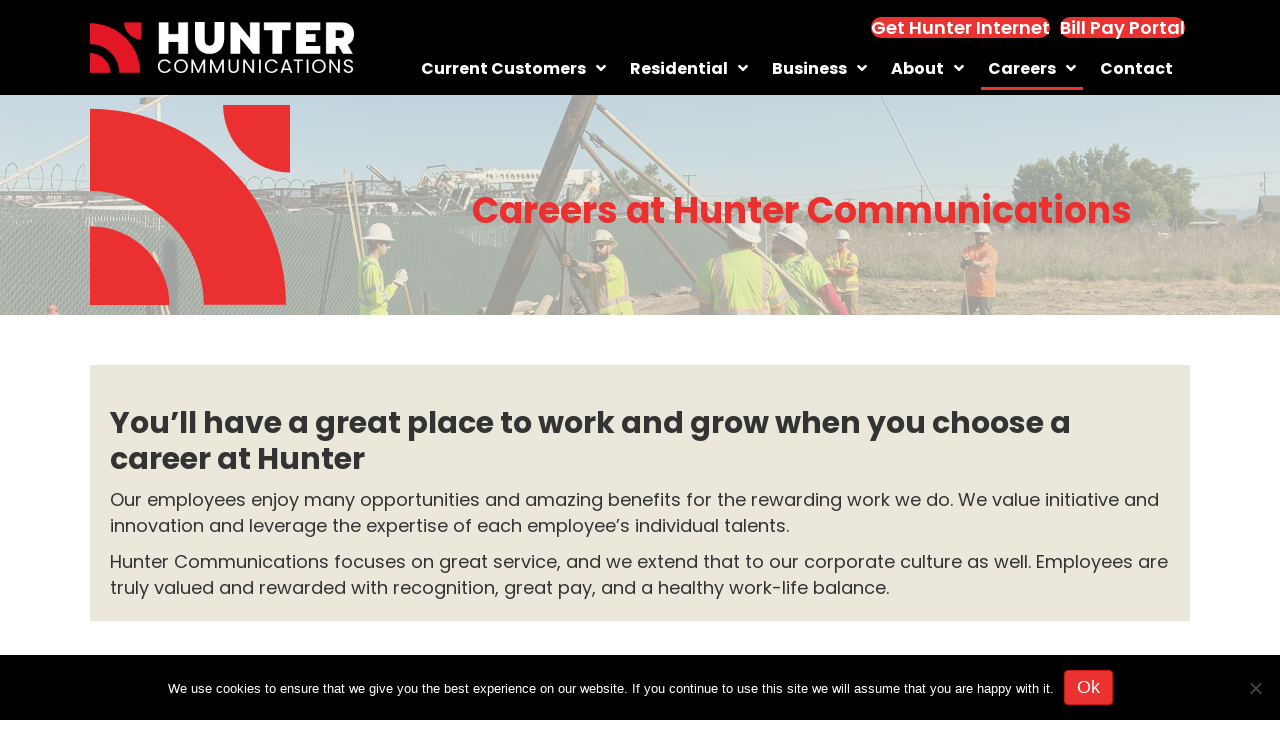

--- FILE ---
content_type: text/html; charset=UTF-8
request_url: https://hunterfiber.com/careers/
body_size: 19283
content:
  <!DOCTYPE html>
<html lang="en-US">
<head>
<meta charset="UTF-8" />
<script>
var gform;gform||(document.addEventListener("gform_main_scripts_loaded",function(){gform.scriptsLoaded=!0}),document.addEventListener("gform/theme/scripts_loaded",function(){gform.themeScriptsLoaded=!0}),window.addEventListener("DOMContentLoaded",function(){gform.domLoaded=!0}),gform={domLoaded:!1,scriptsLoaded:!1,themeScriptsLoaded:!1,isFormEditor:()=>"function"==typeof InitializeEditor,callIfLoaded:function(o){return!(!gform.domLoaded||!gform.scriptsLoaded||!gform.themeScriptsLoaded&&!gform.isFormEditor()||(gform.isFormEditor()&&console.warn("The use of gform.initializeOnLoaded() is deprecated in the form editor context and will be removed in Gravity Forms 3.1."),o(),0))},initializeOnLoaded:function(o){gform.callIfLoaded(o)||(document.addEventListener("gform_main_scripts_loaded",()=>{gform.scriptsLoaded=!0,gform.callIfLoaded(o)}),document.addEventListener("gform/theme/scripts_loaded",()=>{gform.themeScriptsLoaded=!0,gform.callIfLoaded(o)}),window.addEventListener("DOMContentLoaded",()=>{gform.domLoaded=!0,gform.callIfLoaded(o)}))},hooks:{action:{},filter:{}},addAction:function(o,r,e,t){gform.addHook("action",o,r,e,t)},addFilter:function(o,r,e,t){gform.addHook("filter",o,r,e,t)},doAction:function(o){gform.doHook("action",o,arguments)},applyFilters:function(o){return gform.doHook("filter",o,arguments)},removeAction:function(o,r){gform.removeHook("action",o,r)},removeFilter:function(o,r,e){gform.removeHook("filter",o,r,e)},addHook:function(o,r,e,t,n){null==gform.hooks[o][r]&&(gform.hooks[o][r]=[]);var d=gform.hooks[o][r];null==n&&(n=r+"_"+d.length),gform.hooks[o][r].push({tag:n,callable:e,priority:t=null==t?10:t})},doHook:function(r,o,e){var t;if(e=Array.prototype.slice.call(e,1),null!=gform.hooks[r][o]&&((o=gform.hooks[r][o]).sort(function(o,r){return o.priority-r.priority}),o.forEach(function(o){"function"!=typeof(t=o.callable)&&(t=window[t]),"action"==r?t.apply(null,e):e[0]=t.apply(null,e)})),"filter"==r)return e[0]},removeHook:function(o,r,t,n){var e;null!=gform.hooks[o][r]&&(e=(e=gform.hooks[o][r]).filter(function(o,r,e){return!!(null!=n&&n!=o.tag||null!=t&&t!=o.priority)}),gform.hooks[o][r]=e)}});
</script>

<meta name='viewport' content='width=device-width, initial-scale=1.0' />
<meta http-equiv='X-UA-Compatible' content='IE=edge' />
<link rel="profile" href="https://gmpg.org/xfn/11" />
<meta name='robots' content='index, follow, max-image-preview:large, max-snippet:-1, max-video-preview:-1' />
    <!-- Google Tag Manager -->
    <script>
      window.dataLayer = window.dataLayer || [];
      (function(w,d,s,l,i){w[l]=w[l]||[];w[l].push({'gtm.start':
      new Date().getTime(),event:'gtm.js'});var f=d.getElementsByTagName(s)[0],
      j=d.createElement(s),dl=l!='dataLayer'?'&l='+l:'';j.async=true;j.src=
      'https://www.googletagmanager.com/gtm.js?id='+i+dl;f.parentNode.insertBefore(j,f);
      })(window,document,'script','dataLayer','GTM-WDDL97TG');
    </script>
    <!-- End Google Tag Manager -->

	<!-- This site is optimized with the Yoast SEO Premium plugin v25.5 (Yoast SEO v26.8) - https://yoast.com/product/yoast-seo-premium-wordpress/ -->
	<title>Careers - Hunter Communications</title>
	<meta name="description" content="Interested in joining our team? Learn more about working at Hunter Communications today and apply for the job that fits you today!" />
	<link rel="canonical" href="https://hunterfiber.com/careers/" />
	<meta property="og:locale" content="en_US" />
	<meta property="og:type" content="article" />
	<meta property="og:title" content="Careers" />
	<meta property="og:description" content="Interested in joining our team? Learn more about working at Hunter Communications today and apply for the job that fits you today!" />
	<meta property="og:url" content="https://hunterfiber.com/careers/" />
	<meta property="og:site_name" content="Hunter Communications" />
	<meta property="article:publisher" content="https://www.facebook.com/HunterFiber/" />
	<meta property="article:modified_time" content="2025-06-03T17:41:57+00:00" />
	<meta property="og:image" content="https://hunterfiber.com/wp-content/uploads/2021/05/Hunter-Fiber-featured-image.png" />
	<meta property="og:image:width" content="512" />
	<meta property="og:image:height" content="512" />
	<meta property="og:image:type" content="image/png" />
	<meta name="twitter:card" content="summary_large_image" />
	<meta name="twitter:site" content="@hunterfiber" />
	<meta name="twitter:label1" content="Est. reading time" />
	<meta name="twitter:data1" content="2 minutes" />
	<script type="application/ld+json" class="yoast-schema-graph">{"@context":"https://schema.org","@graph":[{"@type":"WebPage","@id":"https://hunterfiber.com/careers/","url":"https://hunterfiber.com/careers/","name":"Careers - Hunter Communications","isPartOf":{"@id":"https://hunterfiber.com/#website"},"primaryImageOfPage":{"@id":"https://hunterfiber.com/careers/#primaryimage"},"image":{"@id":"https://hunterfiber.com/careers/#primaryimage"},"thumbnailUrl":"https://hunterfiber.com/wp-content/uploads/2021/05/Hunter-Fiber-featured-image.png","datePublished":"2020-07-28T21:17:43+00:00","dateModified":"2025-06-03T17:41:57+00:00","description":"Interested in joining our team? Learn more about working at Hunter Communications today and apply for the job that fits you today!","breadcrumb":{"@id":"https://hunterfiber.com/careers/#breadcrumb"},"inLanguage":"en-US","potentialAction":[{"@type":"ReadAction","target":["https://hunterfiber.com/careers/"]}]},{"@type":"ImageObject","inLanguage":"en-US","@id":"https://hunterfiber.com/careers/#primaryimage","url":"https://hunterfiber.com/wp-content/uploads/2021/05/Hunter-Fiber-featured-image.png","contentUrl":"https://hunterfiber.com/wp-content/uploads/2021/05/Hunter-Fiber-featured-image.png","width":512,"height":512,"caption":"Hunter Fiber featured image"},{"@type":"BreadcrumbList","@id":"https://hunterfiber.com/careers/#breadcrumb","itemListElement":[{"@type":"ListItem","position":1,"name":"Home","item":"https://hunterfiber.com/"},{"@type":"ListItem","position":2,"name":"Careers"}]},{"@type":"WebSite","@id":"https://hunterfiber.com/#website","url":"https://hunterfiber.com/","name":"Hunter Communications","description":"Better Connections Start Here","publisher":{"@id":"https://hunterfiber.com/#organization"},"alternateName":"Hunter Fiber","potentialAction":[{"@type":"SearchAction","target":{"@type":"EntryPoint","urlTemplate":"https://hunterfiber.com/?s={search_term_string}"},"query-input":{"@type":"PropertyValueSpecification","valueRequired":true,"valueName":"search_term_string"}}],"inLanguage":"en-US"},{"@type":["Organization","Place"],"@id":"https://hunterfiber.com/#organization","name":"Hunter Communications","alternateName":"Hunter Fiber","url":"https://hunterfiber.com/","logo":{"@id":"https://hunterfiber.com/careers/#local-main-organization-logo"},"image":{"@id":"https://hunterfiber.com/careers/#local-main-organization-logo"},"sameAs":["https://www.facebook.com/HunterFiber/","https://x.com/hunterfiber","https://www.linkedin.com/company/hunter-communications/","https://www.instagram.com/hunter_fiber/","https://www.youtube.com/@huntercommunications6179"],"description":"Hunter Communications provides ultra-high-speed fiber optic broadband internet, data and voice services to business and residential customers in communities throughout southern Oregon and northern California. With Gig speeds, no data caps, and competitive pricing, Hunter’s 2,000+mile fiber network is nationally recognized for performance and reliability. BroadbandNow recognized Hunter with four 2020 Internet Service Provider Awards, including for fastest business internet speeds in Oregon and among the top 10 nationwide. Founded in 1994, Hunter is headquartered in Medford, Oregon where the company established a legacy of service excellence and commitment to local communities. Hunter Communications was acquired in 2020 by Grain Management, LLC.","legalName":"Hunter Communications","foundingDate":"1994-01-01","naics":"517000","address":{"@id":"https://hunterfiber.com/careers/#local-main-place-address"},"geo":{"@type":"GeoCoordinates","latitude":"42.3883312","longitude":"-122.8734713"},"telephone":["541-772-9282"],"openingHoursSpecification":[{"@type":"OpeningHoursSpecification","dayOfWeek":["Monday","Tuesday","Wednesday","Thursday","Friday"],"opens":"08:00","closes":"17:00"},{"@type":"OpeningHoursSpecification","dayOfWeek":["Saturday","Sunday"],"opens":"00:00","closes":"00:00"}],"email":"customerservice@hunterfiber.com","areaServed":"Oregon, Northern California"},{"@type":"PostalAddress","@id":"https://hunterfiber.com/careers/#local-main-place-address","streetAddress":"4771 Industry Rd.","addressLocality":"Central Point","postalCode":"97502","addressRegion":"OR","addressCountry":"US"},{"@type":"ImageObject","inLanguage":"en-US","@id":"https://hunterfiber.com/careers/#local-main-organization-logo","url":"https://hunterfiber.com/wp-content/uploads/hunter_logo_lockup_standard_510x287.png","contentUrl":"https://hunterfiber.com/wp-content/uploads/hunter_logo_lockup_standard_510x287.png","width":510,"height":287,"caption":"Hunter Communications"}]}</script>
	<meta name="geo.placename" content="Central Point" />
	<meta name="geo.position" content="42.3883312;-122.8734713" />
	<meta name="geo.region" content="United States (US)" />
	<!-- / Yoast SEO Premium plugin. -->


<link rel='dns-prefetch' href='//fonts.googleapis.com' />
<link rel='dns-prefetch' href='//b3547515.smushcdn.com' />
<link rel='dns-prefetch' href='//hb.wpmucdn.com' />
<link href='https://fonts.gstatic.com' crossorigin rel='preconnect' />
<link href='//hb.wpmucdn.com' rel='preconnect' />
<link href='http://fonts.googleapis.com' rel='preconnect' />
<link href='//fonts.gstatic.com' crossorigin='' rel='preconnect' />
<link rel="alternate" type="application/rss+xml" title="Hunter Communications &raquo; Feed" href="https://hunterfiber.com/feed/" />
<link rel="alternate" type="application/rss+xml" title="Hunter Communications &raquo; Comments Feed" href="https://hunterfiber.com/comments/feed/" />
<link rel="alternate" title="oEmbed (JSON)" type="application/json+oembed" href="https://hunterfiber.com/wp-json/oembed/1.0/embed?url=https%3A%2F%2Fhunterfiber.com%2Fcareers%2F" />
<link rel="alternate" title="oEmbed (XML)" type="text/xml+oembed" href="https://hunterfiber.com/wp-json/oembed/1.0/embed?url=https%3A%2F%2Fhunterfiber.com%2Fcareers%2F&#038;format=xml" />
<link rel="preload" href="https://hunterfiber.com/wp-content/plugins/bb-plugin/fonts/fontawesome/5.15.4/webfonts/fa-solid-900.woff2" as="font" type="font/woff2" crossorigin="anonymous">
<link rel="preload" href="https://hunterfiber.com/wp-content/plugins/bb-plugin/fonts/fontawesome/5.15.4/webfonts/fa-regular-400.woff2" as="font" type="font/woff2" crossorigin="anonymous">
<link rel="preload" href="https://hunterfiber.com/wp-content/plugins/bb-plugin/fonts/fontawesome/5.15.4/webfonts/fa-brands-400.woff2" as="font" type="font/woff2" crossorigin="anonymous">
		<style>
			.lazyload,
			.lazyloading {
				max-width: 100%;
			}
		</style>
		<style id='wp-img-auto-sizes-contain-inline-css'>
img:is([sizes=auto i],[sizes^="auto," i]){contain-intrinsic-size:3000px 1500px}
/*# sourceURL=wp-img-auto-sizes-contain-inline-css */
</style>
<link rel='stylesheet' id='formidable-css' href='https://hb.wpmucdn.com/hunterfiber.com/dfa5ff12-cea5-4296-aaef-73bd09d3c419.css' media='all' />
<style id='wp-emoji-styles-inline-css'>

	img.wp-smiley, img.emoji {
		display: inline !important;
		border: none !important;
		box-shadow: none !important;
		height: 1em !important;
		width: 1em !important;
		margin: 0 0.07em !important;
		vertical-align: -0.1em !important;
		background: none !important;
		padding: 0 !important;
	}
/*# sourceURL=wp-emoji-styles-inline-css */
</style>
<style id='wp-block-library-inline-css'>
:root{--wp-block-synced-color:#7a00df;--wp-block-synced-color--rgb:122,0,223;--wp-bound-block-color:var(--wp-block-synced-color);--wp-editor-canvas-background:#ddd;--wp-admin-theme-color:#007cba;--wp-admin-theme-color--rgb:0,124,186;--wp-admin-theme-color-darker-10:#006ba1;--wp-admin-theme-color-darker-10--rgb:0,107,160.5;--wp-admin-theme-color-darker-20:#005a87;--wp-admin-theme-color-darker-20--rgb:0,90,135;--wp-admin-border-width-focus:2px}@media (min-resolution:192dpi){:root{--wp-admin-border-width-focus:1.5px}}.wp-element-button{cursor:pointer}:root .has-very-light-gray-background-color{background-color:#eee}:root .has-very-dark-gray-background-color{background-color:#313131}:root .has-very-light-gray-color{color:#eee}:root .has-very-dark-gray-color{color:#313131}:root .has-vivid-green-cyan-to-vivid-cyan-blue-gradient-background{background:linear-gradient(135deg,#00d084,#0693e3)}:root .has-purple-crush-gradient-background{background:linear-gradient(135deg,#34e2e4,#4721fb 50%,#ab1dfe)}:root .has-hazy-dawn-gradient-background{background:linear-gradient(135deg,#faaca8,#dad0ec)}:root .has-subdued-olive-gradient-background{background:linear-gradient(135deg,#fafae1,#67a671)}:root .has-atomic-cream-gradient-background{background:linear-gradient(135deg,#fdd79a,#004a59)}:root .has-nightshade-gradient-background{background:linear-gradient(135deg,#330968,#31cdcf)}:root .has-midnight-gradient-background{background:linear-gradient(135deg,#020381,#2874fc)}:root{--wp--preset--font-size--normal:16px;--wp--preset--font-size--huge:42px}.has-regular-font-size{font-size:1em}.has-larger-font-size{font-size:2.625em}.has-normal-font-size{font-size:var(--wp--preset--font-size--normal)}.has-huge-font-size{font-size:var(--wp--preset--font-size--huge)}.has-text-align-center{text-align:center}.has-text-align-left{text-align:left}.has-text-align-right{text-align:right}.has-fit-text{white-space:nowrap!important}#end-resizable-editor-section{display:none}.aligncenter{clear:both}.items-justified-left{justify-content:flex-start}.items-justified-center{justify-content:center}.items-justified-right{justify-content:flex-end}.items-justified-space-between{justify-content:space-between}.screen-reader-text{border:0;clip-path:inset(50%);height:1px;margin:-1px;overflow:hidden;padding:0;position:absolute;width:1px;word-wrap:normal!important}.screen-reader-text:focus{background-color:#ddd;clip-path:none;color:#444;display:block;font-size:1em;height:auto;left:5px;line-height:normal;padding:15px 23px 14px;text-decoration:none;top:5px;width:auto;z-index:100000}html :where(.has-border-color){border-style:solid}html :where([style*=border-top-color]){border-top-style:solid}html :where([style*=border-right-color]){border-right-style:solid}html :where([style*=border-bottom-color]){border-bottom-style:solid}html :where([style*=border-left-color]){border-left-style:solid}html :where([style*=border-width]){border-style:solid}html :where([style*=border-top-width]){border-top-style:solid}html :where([style*=border-right-width]){border-right-style:solid}html :where([style*=border-bottom-width]){border-bottom-style:solid}html :where([style*=border-left-width]){border-left-style:solid}html :where(img[class*=wp-image-]){height:auto;max-width:100%}:where(figure){margin:0 0 1em}html :where(.is-position-sticky){--wp-admin--admin-bar--position-offset:var(--wp-admin--admin-bar--height,0px)}@media screen and (max-width:600px){html :where(.is-position-sticky){--wp-admin--admin-bar--position-offset:0px}}

/*# sourceURL=wp-block-library-inline-css */
</style><style id='global-styles-inline-css'>
:root{--wp--preset--aspect-ratio--square: 1;--wp--preset--aspect-ratio--4-3: 4/3;--wp--preset--aspect-ratio--3-4: 3/4;--wp--preset--aspect-ratio--3-2: 3/2;--wp--preset--aspect-ratio--2-3: 2/3;--wp--preset--aspect-ratio--16-9: 16/9;--wp--preset--aspect-ratio--9-16: 9/16;--wp--preset--color--black: #000000;--wp--preset--color--cyan-bluish-gray: #abb8c3;--wp--preset--color--white: #ffffff;--wp--preset--color--pale-pink: #f78da7;--wp--preset--color--vivid-red: #cf2e2e;--wp--preset--color--luminous-vivid-orange: #ff6900;--wp--preset--color--luminous-vivid-amber: #fcb900;--wp--preset--color--light-green-cyan: #7bdcb5;--wp--preset--color--vivid-green-cyan: #00d084;--wp--preset--color--pale-cyan-blue: #8ed1fc;--wp--preset--color--vivid-cyan-blue: #0693e3;--wp--preset--color--vivid-purple: #9b51e0;--wp--preset--color--fl-heading-text: #333333;--wp--preset--color--fl-body-bg: #ffffff;--wp--preset--color--fl-body-text: #333333;--wp--preset--color--fl-accent: #ea3231;--wp--preset--color--fl-accent-hover: #bf2828;--wp--preset--color--fl-topbar-bg: #ffffff;--wp--preset--color--fl-topbar-text: #000000;--wp--preset--color--fl-topbar-link: #2b7bb9;--wp--preset--color--fl-topbar-hover: #2b7bb9;--wp--preset--color--fl-header-bg: #ffffff;--wp--preset--color--fl-header-text: #000000;--wp--preset--color--fl-header-link: #2b7bb9;--wp--preset--color--fl-header-hover: #2b7bb9;--wp--preset--color--fl-nav-bg: #ffffff;--wp--preset--color--fl-nav-link: #2b7bb9;--wp--preset--color--fl-nav-hover: #2b7bb9;--wp--preset--color--fl-content-bg: #ffffff;--wp--preset--color--fl-footer-widgets-bg: #ffffff;--wp--preset--color--fl-footer-widgets-text: #000000;--wp--preset--color--fl-footer-widgets-link: #2b7bb9;--wp--preset--color--fl-footer-widgets-hover: #2b7bb9;--wp--preset--color--fl-footer-bg: #ffffff;--wp--preset--color--fl-footer-text: #000000;--wp--preset--color--fl-footer-link: #2b7bb9;--wp--preset--color--fl-footer-hover: #2b7bb9;--wp--preset--gradient--vivid-cyan-blue-to-vivid-purple: linear-gradient(135deg,rgb(6,147,227) 0%,rgb(155,81,224) 100%);--wp--preset--gradient--light-green-cyan-to-vivid-green-cyan: linear-gradient(135deg,rgb(122,220,180) 0%,rgb(0,208,130) 100%);--wp--preset--gradient--luminous-vivid-amber-to-luminous-vivid-orange: linear-gradient(135deg,rgb(252,185,0) 0%,rgb(255,105,0) 100%);--wp--preset--gradient--luminous-vivid-orange-to-vivid-red: linear-gradient(135deg,rgb(255,105,0) 0%,rgb(207,46,46) 100%);--wp--preset--gradient--very-light-gray-to-cyan-bluish-gray: linear-gradient(135deg,rgb(238,238,238) 0%,rgb(169,184,195) 100%);--wp--preset--gradient--cool-to-warm-spectrum: linear-gradient(135deg,rgb(74,234,220) 0%,rgb(151,120,209) 20%,rgb(207,42,186) 40%,rgb(238,44,130) 60%,rgb(251,105,98) 80%,rgb(254,248,76) 100%);--wp--preset--gradient--blush-light-purple: linear-gradient(135deg,rgb(255,206,236) 0%,rgb(152,150,240) 100%);--wp--preset--gradient--blush-bordeaux: linear-gradient(135deg,rgb(254,205,165) 0%,rgb(254,45,45) 50%,rgb(107,0,62) 100%);--wp--preset--gradient--luminous-dusk: linear-gradient(135deg,rgb(255,203,112) 0%,rgb(199,81,192) 50%,rgb(65,88,208) 100%);--wp--preset--gradient--pale-ocean: linear-gradient(135deg,rgb(255,245,203) 0%,rgb(182,227,212) 50%,rgb(51,167,181) 100%);--wp--preset--gradient--electric-grass: linear-gradient(135deg,rgb(202,248,128) 0%,rgb(113,206,126) 100%);--wp--preset--gradient--midnight: linear-gradient(135deg,rgb(2,3,129) 0%,rgb(40,116,252) 100%);--wp--preset--font-size--small: 13px;--wp--preset--font-size--medium: 20px;--wp--preset--font-size--large: 36px;--wp--preset--font-size--x-large: 42px;--wp--preset--spacing--20: 0.44rem;--wp--preset--spacing--30: 0.67rem;--wp--preset--spacing--40: 1rem;--wp--preset--spacing--50: 1.5rem;--wp--preset--spacing--60: 2.25rem;--wp--preset--spacing--70: 3.38rem;--wp--preset--spacing--80: 5.06rem;--wp--preset--shadow--natural: 6px 6px 9px rgba(0, 0, 0, 0.2);--wp--preset--shadow--deep: 12px 12px 50px rgba(0, 0, 0, 0.4);--wp--preset--shadow--sharp: 6px 6px 0px rgba(0, 0, 0, 0.2);--wp--preset--shadow--outlined: 6px 6px 0px -3px rgb(255, 255, 255), 6px 6px rgb(0, 0, 0);--wp--preset--shadow--crisp: 6px 6px 0px rgb(0, 0, 0);}:where(.is-layout-flex){gap: 0.5em;}:where(.is-layout-grid){gap: 0.5em;}body .is-layout-flex{display: flex;}.is-layout-flex{flex-wrap: wrap;align-items: center;}.is-layout-flex > :is(*, div){margin: 0;}body .is-layout-grid{display: grid;}.is-layout-grid > :is(*, div){margin: 0;}:where(.wp-block-columns.is-layout-flex){gap: 2em;}:where(.wp-block-columns.is-layout-grid){gap: 2em;}:where(.wp-block-post-template.is-layout-flex){gap: 1.25em;}:where(.wp-block-post-template.is-layout-grid){gap: 1.25em;}.has-black-color{color: var(--wp--preset--color--black) !important;}.has-cyan-bluish-gray-color{color: var(--wp--preset--color--cyan-bluish-gray) !important;}.has-white-color{color: var(--wp--preset--color--white) !important;}.has-pale-pink-color{color: var(--wp--preset--color--pale-pink) !important;}.has-vivid-red-color{color: var(--wp--preset--color--vivid-red) !important;}.has-luminous-vivid-orange-color{color: var(--wp--preset--color--luminous-vivid-orange) !important;}.has-luminous-vivid-amber-color{color: var(--wp--preset--color--luminous-vivid-amber) !important;}.has-light-green-cyan-color{color: var(--wp--preset--color--light-green-cyan) !important;}.has-vivid-green-cyan-color{color: var(--wp--preset--color--vivid-green-cyan) !important;}.has-pale-cyan-blue-color{color: var(--wp--preset--color--pale-cyan-blue) !important;}.has-vivid-cyan-blue-color{color: var(--wp--preset--color--vivid-cyan-blue) !important;}.has-vivid-purple-color{color: var(--wp--preset--color--vivid-purple) !important;}.has-black-background-color{background-color: var(--wp--preset--color--black) !important;}.has-cyan-bluish-gray-background-color{background-color: var(--wp--preset--color--cyan-bluish-gray) !important;}.has-white-background-color{background-color: var(--wp--preset--color--white) !important;}.has-pale-pink-background-color{background-color: var(--wp--preset--color--pale-pink) !important;}.has-vivid-red-background-color{background-color: var(--wp--preset--color--vivid-red) !important;}.has-luminous-vivid-orange-background-color{background-color: var(--wp--preset--color--luminous-vivid-orange) !important;}.has-luminous-vivid-amber-background-color{background-color: var(--wp--preset--color--luminous-vivid-amber) !important;}.has-light-green-cyan-background-color{background-color: var(--wp--preset--color--light-green-cyan) !important;}.has-vivid-green-cyan-background-color{background-color: var(--wp--preset--color--vivid-green-cyan) !important;}.has-pale-cyan-blue-background-color{background-color: var(--wp--preset--color--pale-cyan-blue) !important;}.has-vivid-cyan-blue-background-color{background-color: var(--wp--preset--color--vivid-cyan-blue) !important;}.has-vivid-purple-background-color{background-color: var(--wp--preset--color--vivid-purple) !important;}.has-black-border-color{border-color: var(--wp--preset--color--black) !important;}.has-cyan-bluish-gray-border-color{border-color: var(--wp--preset--color--cyan-bluish-gray) !important;}.has-white-border-color{border-color: var(--wp--preset--color--white) !important;}.has-pale-pink-border-color{border-color: var(--wp--preset--color--pale-pink) !important;}.has-vivid-red-border-color{border-color: var(--wp--preset--color--vivid-red) !important;}.has-luminous-vivid-orange-border-color{border-color: var(--wp--preset--color--luminous-vivid-orange) !important;}.has-luminous-vivid-amber-border-color{border-color: var(--wp--preset--color--luminous-vivid-amber) !important;}.has-light-green-cyan-border-color{border-color: var(--wp--preset--color--light-green-cyan) !important;}.has-vivid-green-cyan-border-color{border-color: var(--wp--preset--color--vivid-green-cyan) !important;}.has-pale-cyan-blue-border-color{border-color: var(--wp--preset--color--pale-cyan-blue) !important;}.has-vivid-cyan-blue-border-color{border-color: var(--wp--preset--color--vivid-cyan-blue) !important;}.has-vivid-purple-border-color{border-color: var(--wp--preset--color--vivid-purple) !important;}.has-vivid-cyan-blue-to-vivid-purple-gradient-background{background: var(--wp--preset--gradient--vivid-cyan-blue-to-vivid-purple) !important;}.has-light-green-cyan-to-vivid-green-cyan-gradient-background{background: var(--wp--preset--gradient--light-green-cyan-to-vivid-green-cyan) !important;}.has-luminous-vivid-amber-to-luminous-vivid-orange-gradient-background{background: var(--wp--preset--gradient--luminous-vivid-amber-to-luminous-vivid-orange) !important;}.has-luminous-vivid-orange-to-vivid-red-gradient-background{background: var(--wp--preset--gradient--luminous-vivid-orange-to-vivid-red) !important;}.has-very-light-gray-to-cyan-bluish-gray-gradient-background{background: var(--wp--preset--gradient--very-light-gray-to-cyan-bluish-gray) !important;}.has-cool-to-warm-spectrum-gradient-background{background: var(--wp--preset--gradient--cool-to-warm-spectrum) !important;}.has-blush-light-purple-gradient-background{background: var(--wp--preset--gradient--blush-light-purple) !important;}.has-blush-bordeaux-gradient-background{background: var(--wp--preset--gradient--blush-bordeaux) !important;}.has-luminous-dusk-gradient-background{background: var(--wp--preset--gradient--luminous-dusk) !important;}.has-pale-ocean-gradient-background{background: var(--wp--preset--gradient--pale-ocean) !important;}.has-electric-grass-gradient-background{background: var(--wp--preset--gradient--electric-grass) !important;}.has-midnight-gradient-background{background: var(--wp--preset--gradient--midnight) !important;}.has-small-font-size{font-size: var(--wp--preset--font-size--small) !important;}.has-medium-font-size{font-size: var(--wp--preset--font-size--medium) !important;}.has-large-font-size{font-size: var(--wp--preset--font-size--large) !important;}.has-x-large-font-size{font-size: var(--wp--preset--font-size--x-large) !important;}
/*# sourceURL=global-styles-inline-css */
</style>

<style id='classic-theme-styles-inline-css'>
/*! This file is auto-generated */
.wp-block-button__link{color:#fff;background-color:#32373c;border-radius:9999px;box-shadow:none;text-decoration:none;padding:calc(.667em + 2px) calc(1.333em + 2px);font-size:1.125em}.wp-block-file__button{background:#32373c;color:#fff;text-decoration:none}
/*# sourceURL=/wp-includes/css/classic-themes.min.css */
</style>
<link rel='stylesheet' id='wphb-1-css' href='https://hunterfiber.com/wp-content/uploads/hummingbird-assets/e028adea0a11d75d3ab219852cfabb21.css' media='all' />
<link rel='stylesheet' id='font-awesome-5-css' href='https://hb.wpmucdn.com/hunterfiber.com/0c5b6c1b-c8cb-4fbf-a78b-284202a45cd5.css' media='all' />
<link rel='stylesheet' id='jquery-magnificpopup-css' href='https://hb.wpmucdn.com/hunterfiber.com/b50be54c-eccf-4a68-a7db-d142463d043a.css' media='all' />
<link rel='stylesheet' id='dashicons-css' href='https://hb.wpmucdn.com/hunterfiber.com/82d2e480-12dd-45e5-abfe-22333a82dcbd.css' media='all' />
<link rel='stylesheet' id='font-awesome-css' href='https://hb.wpmucdn.com/hunterfiber.com/377959c7-e64c-43d8-9261-7f9800bae070.css' media='all' />
<link rel='stylesheet' id='wphb-2-css' href='https://hb.wpmucdn.com/hunterfiber.com/965e945b-22e8-4700-a43e-4c1ac1c05afd.css' media='all' />
<link rel='stylesheet' id='fl-automator-skin-css' href='https://hunterfiber.com/wp-content/uploads/bb-theme/skin-6943ad8fa2e7e.css?ver=1.7.19.1' media='all' />
<link rel='stylesheet' id='wphb-3-css' href='https://hb.wpmucdn.com/hunterfiber.com/9e28722f-75f8-4fcd-90ad-ea62e4def6ca.css' media='all' />
<link rel='stylesheet' id='fl-builder-google-fonts-397176564c4035b1d0e0382398eab945-css' href='//fonts.googleapis.com/css?family=Poppins%3A300%2C400%2C700%2C700%2C600&#038;ver=6.9' media='all' />
<script src="https://hb.wpmucdn.com/hunterfiber.com/4697315d-249a-4133-8a70-159664b40766.js" id="jquery-core-js"></script>
<script src="https://hb.wpmucdn.com/hunterfiber.com/0402173d-3e9d-4eb5-99f8-bc2efd119389.js" id="jquery-migrate-js"></script>
<script id="wphb-4-js-extra">
var bsk_pdf_pro = {"ajaxurl":"https://hunterfiber.com/wp-admin/admin-ajax.php"};
//# sourceURL=wphb-4-js-extra
</script>
<script id="wphb-4-js-before">
var cnArgs = {"ajaxUrl":"https:\/\/hunterfiber.com\/wp-admin\/admin-ajax.php","nonce":"2a67d2867d","hideEffect":"fade","position":"bottom","onScroll":false,"onScrollOffset":100,"onClick":false,"cookieName":"cookie_notice_accepted","cookieTime":2592000,"cookieTimeRejected":2592000,"globalCookie":false,"redirection":false,"cache":false,"revokeCookies":false,"revokeCookiesOpt":"automatic"};

//# sourceURL=wphb-4-js-before
</script>
<script src="https://hb.wpmucdn.com/hunterfiber.com/810b3120-4c3a-44d4-aaf7-b3917e121ab9.js" id="wphb-4-js"></script>
<link rel="https://api.w.org/" href="https://hunterfiber.com/wp-json/" /><link rel="alternate" title="JSON" type="application/json" href="https://hunterfiber.com/wp-json/wp/v2/pages/231" /><link rel="EditURI" type="application/rsd+xml" title="RSD" href="https://hunterfiber.com/xmlrpc.php?rsd" />

<link rel='shortlink' href='https://hunterfiber.com/?p=231' />
		<script>
			var bb_powerpack = {
				version: '2.40.10',
				getAjaxUrl: function() { return atob( 'aHR0cHM6Ly9odW50ZXJmaWJlci5jb20vd3AtYWRtaW4vYWRtaW4tYWpheC5waHA=' ); },
				callback: function() {},
				mapMarkerData: {},
				post_id: '231',
				search_term: '',
				current_page: 'https://hunterfiber.com/careers/',
				conditionals: {
					is_front_page: false,
					is_home: false,
					is_archive: false,
					current_post_type: '',
					is_tax: false,
										is_author: false,
					current_author: false,
					is_search: false,
									}
			};
		</script>
		<script>document.documentElement.className += " js";</script>
		<script>
			document.documentElement.className = document.documentElement.className.replace('no-js', 'js');
		</script>
				<style>
			.no-js img.lazyload {
				display: none;
			}

			figure.wp-block-image img.lazyloading {
				min-width: 150px;
			}

			.lazyload,
			.lazyloading {
				--smush-placeholder-width: 100px;
				--smush-placeholder-aspect-ratio: 1/1;
				width: var(--smush-image-width, var(--smush-placeholder-width)) !important;
				aspect-ratio: var(--smush-image-aspect-ratio, var(--smush-placeholder-aspect-ratio)) !important;
			}

						.lazyload, .lazyloading {
				opacity: 0;
			}

			.lazyloaded {
				opacity: 1;
				transition: opacity 400ms;
				transition-delay: 0ms;
			}

					</style>
		<link rel="icon" href="https://b3547515.smushcdn.com/3547515/wp-content/uploads/2021/05/cropped-Hunter-icon-new-32x32.png?lossy=2&strip=1&webp=1" sizes="32x32" />
<link rel="icon" href="https://b3547515.smushcdn.com/3547515/wp-content/uploads/2021/05/cropped-Hunter-icon-new-192x192.png?lossy=2&strip=1&webp=1" sizes="192x192" />
<link rel="apple-touch-icon" href="https://b3547515.smushcdn.com/3547515/wp-content/uploads/2021/05/cropped-Hunter-icon-new-180x180.png?lossy=2&strip=1&webp=1" />
<meta name="msapplication-TileImage" content="https://hunterfiber.com/wp-content/uploads/2021/05/cropped-Hunter-icon-new-270x270.png" />
		<style id="wp-custom-css">
			/*Global Styles for Service Tiers*/
.service-tier-wrapper {

    border-radius:25px 25px 0px 0px;
    padding-top:10px;
    padding-bottom:10px;
}
.service-tier-title {
    text-transform: uppercase;
    color:#FFFFFF;
    font-size:25px;
    text-align:center;
    font-weight:bold;
}
.service-tier-single-line{
    padding-bottom:18px;
    padding-top:18px;
}

/*Tiers Tablet*/
@media (max-width: 992px) {
    .service-tier-title {
    font-size:19px;
    }
    .service-tier-single-line{
        padding-top:13px!important;
        padding-bottom:13px!important;
    }
}
/*Tiers Mobile*/
@media (max-width: 750px) {
    .service-tier-title {
    font-size:19px;
    }
}








/* Legacy code from Divi, here for old page compatibility */

.post-template-default.single .et_pb_text ul, .post-template-default.single .et_pb_text ol {
    line-height: inherit;
}

@media only screen and (max-width: 600px) {
	select,.chkpt-address-select {
		width: 100%;
	}
/* 	div#frm_field_226_container {
		margin-top: -18px;
	} */
}

body.page-id-7347 #field_dx1w3_label {
	max-width: 150px;
	padding-bottom: 0px;
}
body.page-id-7347 .et_pb_section_0_tb_body {
	margin-top: 0px !important;
}

body.page-id-7347 .chkpt-address-select {
	margin-top: 19px;
}
body.page-id-7347 div#chkpt-address-lookup-form {
	display: flex !important;
	margin: 0px !important;
	align-items: flex-end;
	align-content: flex-end;
}

.frm_primary_label,.uk-form-label {
    line-height: 1.2em !important;
    display: inline-block;
}
body.page-id-7347 div#chkpt-address-lookup-form > div {
	padding-right: 6px !important;
	
	align-items: flex-start;
	display: flex;
	flex-flow: column;
}
body.page-id-7347 .uk-form-controls {
	padding: 0px !important;
}
body.page-id-7347 #cookie-notice {
	display: none !important;
}

body.page-id-7347 #selectedAddress {
    overflow: auto;
    height: 145px !important;
}
div#frm_field_168_container{
	width:90%;
	margin-left:30px;
	margin-right:auto;
	line-height:1.2;
}
div#frm_field_463_container{
	width:90%;
	margin-left:30px;
	margin-right:auto;
	line-height:1.2;
}
div#frm_field_445_container{
	width:90%;
	margin-left:30px;
	margin-right:auto;
	line-height:1.2;
}
div#frm_field_467_container{
	width:90%;
	margin-left:30px;
	margin-right:auto;
	line-height:1.2;
}
div#frm_field_421_container{
	width:90%;
	margin-left:30px;
	margin-right:auto;
	line-height:1.2;
}
div#frm_field_464_container{
	width:90%;
	margin-left:30px;
	margin-right:auto;
	line-height:1.2;
}
div#frm_field_465_container{
	width:90%;
	margin-left:30px;
	margin-right:auto;
	line-height:1.2;
}
div#frm_field_315_container{
	width:90%;
	margin-left:30px;
	margin-right:auto;
	line-height:1.2;
}
div#frm_field_461_container{
	width:90%;
	margin-left:30px;
	margin-right:auto;
	line-height:1.2;
}
div#frm_field_420_container .frm_image_option_container img{
	height:unset;
}
div#frm_field_512_container{
	line-height: 1.2;
}

/*homepage lookup line*/
.page-id-122 div#chkpt-address-lookup-form div a{
	margin-top:20px; 
}
.page-id-122 div#frm_field_101_container{
	margin-top:12px;
}
.page-id-1606 div#chkpt-address-lookup-form div a{
	margin-top:23px; 
}
.page-id-1606 div#frm_field_101_container{
	margin-top:8px;
}



/*---Address search forms--- */

#gform_page_26_1 .gform_page_fields,#gform_page_30_1 .gform_page_fields,#gform_page_31_1 .gform_page_fields,#gform_page_32_1 .gform_page_fields,
#gform_page_35_1 .gform_page_fields,#gform_page_36_1 .gform_page_fields,#gform_page_37_1 .gform_page_fields,#gform_page_38_1 .gform_page_fields{
	background-color:#F0F4F5;
	padding-left:25px;
	padding-right:25px;
	padding-bottom:25px;
	border-radius:8px;
}

#gform_fields_26_3,#gform_fields_30_3,#gform_fields_31_3,#gform_fields_32_3,#gform_fields_35_3,#gform_fields_36_3,#gform_fields_37_3,#gform_fields_38_3 {
	background-color:#F0F4F5;
	padding-left:25px;
	padding-right:25px;
	padding-top:25px;
	padding-bottom:25px;
	border-radius:8px;
}


/* steps */


#gf_page_steps_26,#gf_page_steps_30,#gf_page_steps_31,#gf_page_steps_32,
#gf_page_steps_35,
#gf_page_steps_36,
#gf_page_steps_37,
#gf_page_steps_38
{
    display: flex;
    justify-content: center;
    padding-bottom:15px;
}

.gf_step{
    background: #F0F4F5;
    padding: 10px 19px 10px 10px;
    border-radius: 50px 50px 50px 50px;

}

.gf_step_first{
    background: #F0F4F5;
    padding: 10px 19px 10px 10px;
    border-radius: 50px 50px 50px 50px;
}

.gf_step_active{
background:#EB2F2F!important;
    color:#ffffff;
}


.gf_step_next{
    background: #F0F4F5;
    padding: 10px 19px 10px 10px;
    border-radius: 50px 50px 50px 50px;
}

.gf_step_pending{
    background: #F0F4F5;
    padding: 10px 19px 10px 10px;
    border-radius: 50px 50px 50px 50px;
}

.gf_step_last{
    background: #F0F4F5;
    padding: 10px 19px 10px 10px;
    border-radius: 50px 50px 50px 50px;
}



.gform_wrapper.gravity-theme .gf_step_active .gf_step_number {
    background: #EB2F2F!important;
    color: #ffffff!important;
    border-color:#ffffff;
}


.gform_wrapper.gravity-theme .gf_step_completed .gf_step_number:before {
    background: #D6E0DF!important;
    border: 2px solid #D6E0DF!important;
}


.gform_wrapper.gravity-theme .gf_step_completed .gf_step_number:after {
    color: #000000!important;
}




/* packages */

/* radio buttons */

#input_26_25 input[type='radio']:after ,
#input_30_25 input[type='radio']:after ,
#input_31_25 input[type='radio']:after ,
#input_32_25 input[type='radio']:after,
#input_35_25 input[type='radio']:after ,
#input_36_25 input[type='radio']:after ,
#input_37_25 input[type='radio']:after,
#input_38_25 input[type='radio']:after {
    width: 20px;
    height: 20px;
    border-radius: 15px;
    top: -5px;
    left: -5px;
    position: relative;
    background-color: #fff;
    content: '';
	    display: inline-block;
    visibility: visible;
    border: 2px solid #fff;
     
 }

#input_26_25  input[type='radio']:checked:after,#input_30_25  input[type='radio']:checked:after,#input_31_25  input[type='radio']:checked:after,#input_32_25  input[type='radio']:checked:after,#input_35_25  input[type='radio']:checked:after
,#input_36_25  input[type='radio']:checked:after
,#input_37_25  input[type='radio']:checked:after,#input_38_25  input[type='radio']:checked:after{
    width: 20px;
    height: 20px;
    border-radius: 15px;
    top: -5px;
    left: -5px;
    position: relative;
    background-color: #fff;
    content: '';
	    display: inline-block;
    visibility: visible;
    border: 2px solid #fff;
    }



/* end radio buttons */





#input_26_25 input[type='radio']:hover+label,#input_30_25 input[type='radio']:hover+label,#input_31_25 input[type='radio']:hover+label,#input_32_25 input[type='radio']:hover+label,#input_35_25 input[type='radio']:hover+label,#input_36_25 input[type='radio']:hover+label,#input_37_25 input[type='radio']:hover+label,#input_38_25 input[type='radio']:hover+label {
    outline: 3px solid #EB2F2F;
    border-radius: 7px;
    -webkit-box-shadow: 0px 5px 7px 2px rgba(0,0,0,0.19);
    box-shadow: 0px 5px 7px 2px rgba(0,0,0,0.19);
    }


#input_26_25 input[type='radio']:checked+label,#input_30_25 input[type='radio']:checked+label,#input_31_25 input[type='radio']:checked+label,#input_32_25 input[type='radio']:checked+label,
#input_35_25 input[type='radio']:checked+label,#input_36_25 input[type='radio']:checked+label,
#input_37_25 input[type='radio']:checked+label,
#input_38_25 input[type='radio']:checked+label{
    border: 3px solid #EB2F2F;
    border-radius: 7px;
    -webkit-box-shadow: 0px 5px 7px 2px rgba(0,0,0,0.19);
    box-shadow: 0px 5px 7px 2px rgba(0,0,0,0.19);
    }

#input_26_25,
#input_30_25,
#input_31_25,
#input_32_25,
#input_35_25,
#input_36_25,
#input_37_25,
#input_38_25{
  display: flex;
	justify-content: center;
	margin-top:-15px!important;
	align-items: flex-end;
	background-color:#fff;
	padding-top:25px;
  margin-left:-48px;
	margin-right:-48px;
}

.disclaimer{
    text-align:center;
}

a.disclaimer-link {
    display: flex;
    justify-content: center;
    text-decoration:underline;
}

.package-1{
    position: relative;
    width:300px;
		min-height: 320px;
    padding: 1.5em;
    border: 3px solid #F0F4F5;
    border-radius: 7px;
    background-color: #EB2F2F;       font-size: 14px!important;
    cursor: pointer;
    line-height:1;
    color:#fff;
    text-align:center;

}

.package-2{
    position: relative;
    width:300px;
	min-height: 320px;
    padding: 1.5em;
    border: 3px solid #F0F4F5;
    border-radius: 7px;
    background-color: #EB2F2F;        
	font-size: 14px!important;
    cursor: pointer;
    line-height:1;
    color:#fff;
    text-align:center;
}

.package-3{
    position: relative;
    width:300px;
	min-height: 320px;
    padding: 1.5em;
    border: 3px solid #F0F4F5;
    border-radius: 7px;
    background-color: #EB2F2F;        
    font-size: 16px!important;
    cursor: pointer;
    line-height:1;
    color:#fff;
    text-align:center;

}

.package-4{
    position: relative;
    width:300px;
	min-height: 320px;
    padding: 1.5em;
    border: 3px solid #F0F4F5;
    border-radius: 7px;
    background-color: #EB2F2F;        
    font-size: 16px!important;
    cursor: pointer;
    line-height:1;
    color:#fff;
    text-align:center;

}

div:has(>p.popular) {

    font-size:40px;
    font-weight:bold;
    border: 3px solid #F0F4F5;
    background-color:#000000;
    padding: 1.5em;
    border-radius: 7px;
    display: block;
	min-height: 330px;
}

div:has(>p.popular) .package-name{
    color:#EB2F2F;
    font-size:40px;
    font-weight:bold;
    border-style: solid;
    border-width:1px;
    border-color:#EB2F2F;
    background-color:#000000;
    padding:15px;
    padding-bottom:25px;
    display: block;
}

div:has(>p.popular) .price{
	    font-size:20px;
    margin-bottom:15px;
    background-color:#EB2F2F;
    padding:10px;
    display:inline-block;
    margin-top:-15px;
}

div:has(>p.popular) a.bb-link{
		color:#FFFFFF;
	  font-size:12px;
}

.popular {
    font-size:14px;
    margin-bottom:15px;
    background-color:#323737;
    padding:2px;
    font-weight:bold;
    text-transform:uppercase;
    margin-top:-15px;
}

.package-name {
    font-size:28px;
    font-weight:bold;
    border-style: solid;
    border-width:1px;
    border-color:#ffffff;
    background-color:#EB2F2F;
    padding:15px;
    padding-bottom:25px;
    display: block;
}

.price {
    font-size:20px;
    margin-bottom:15px;
    background-color:#000000;
    padding:10px;
    display:inline-block;
    margin-top:-15px;
    
}

.autopay {
    font-size:11px;
}

.package-description {
    font-size:18px;
    line-height:1.5;
}

.download-speed {
    font-size:13px;
    font-weight:bold;
}

.upload-speed {
    font-size:13px;
    font-weight:bold;
}

.speed{
    font-size:13px;
    font-weight:bold;	
}

a.bb-link {
		color:#000;
    font-size:12px;
}

/*
.package-2 .package-name {
    color:#EB2F2F;
    font-size:40px;
    font-weight:bold;
    border-style: solid;
    border-width:1px;
    border-color:#EB2F2F;
    background-color:#000000;
    padding:15px;
    padding-bottom:25px;
    display: block;
}

.package-2 .price {
    font-size:20px;
    margin-bottom:15px;
    background-color:#EB2F2F;
    padding:10px;
    display:inline-block;
    margin-top:-15px;
    
}
*/



/* interactives */

.gform_wrapper .gform_footer input[type=submit]{
        background-color:#EB2F2F!important;
    border-radius:0px 50px 50px 0px!important;
    color:#ffffff!important;
}

.gform_wrapper .gform_footer input[type=submit]:hover{
        background-color:#EB2F2F!important;
    border-radius:0px 50px 50px 0px!important;
    color:#ffffff!important;
}




.gform_next_button{
    background-color:#EB2F2F!important;
    border-radius:0px 50px 50px 0px!important;
    color:#ffffff!important;
}

.gform_previous_button{
    background-color:#EB2F2F!important;
    border-radius:50px 0px 0px 50px!important;
    color:#ffffff!important;
}

.gform_button.button{
	background-color:#EB2F2F!important;
    border-radius:0px 50px 50px 0px!important;
    color:#ffffff!important;
}




.gform_wrapper .gform_body .gform_fields .gfield .ginput_container_fileupload .gform_button_select_files {
	color: #EB2F2F;
/* 	width: 220px !important; */
	color: white !important;
	background-color: #EB2F2F !important;
	border-radius: 8px !important;}

.gform_wrapper .gform_body .gform_fields .gfield .ginput_container_fileupload {border-radius:8px;
    background-color: #D4DEDD;
    padding:20px;
    margin-top:15px;
}
.gform_fileupload_rules{ 
	display:none!important;}




/* Icons and headers*/

#field_26_35,
#field_30_35,
#field_31_35,
#field_32_35,
#field_35_35,
#field_36_35,
#field_37_35,
#field_38_35{
	border-bottom:0px!important;
}

.fa-star{
    color:#EB2F2F;
    font-size:30px;
    
}

.fa-smile{
    color:#EB2F2F;
    font-size:30px;
}

.qualify-header, .referral-header{
    font-size:20px;
    font-weight:bold;
    margin-bottom:20px;
}

.radio-header, .discount-header{
    font-size: 20px;
    font-weight: bold;
    margin-bottom: 20px;
}

.pricing-header {
    font-size:16px;
    color:#EB2F2F;
    margin-bottom:15px;
    
}

.safety-1, .safety-2, .safety-3, .safety-4{
    font-size:14px;
    color:#EB2F2F;
    margin-bottom:15px;
    font-weight:bold;
}

 .gform_wrapper .gfield_checkbox input[type="checkbox"]:checked+label .radio-header {
    color:#EB2F2F;

 }

.pg {
    margin-left:39px;
    
}

.contact-items-header,.safety-items-header,.package-items-header{
	display:none;
}



/* options label on second page */
#field_26_37 legend,
#field_30_37 legend,
#field_31_37 legend,
#field_32_37 legend,
#field_35_37 legend,
#field_36_37 legend,
#field_37_37 legend,
#field_38_37 legend{
display:none;
}



/* fields */

 .gform_wrapper input[type="text"], .gform_wrapper input[type="email"], .gform_wrapper input[type="tel"]{
    box-shadow:none!important;
    background-color:#FFF
!important;
    color:#000000!important;
    font-size:18px!important;
    border: 2px #F0F4F5!important;
    border-style:solid!important;
    border-radius:0px!important;
    padding: 15px 20px 15px 20px!important;

 }


 .gform_wrapper input[type="text"]::placeholder{
    color:#000000!important;
}

.gform_wrapper select{
	box-shadow:none!important;
    background-color:#FFF !important;
    color:#000000!important;
    font-size:16px!important;
    border: 0px!important;
    border-style:none!important;
    border-radius:0px!important;
    padding: 12px 20px 12px 20px!important;
}

/* radio buttons */



 .gform_wrapper input[type='radio']:after {
    width: 20px;
    height: 20px;
    border-radius: 15px;
    top: -5px;
    left: -5px;
    position: relative;
    background-color: #fff;
    content: '';
    display: inline-block;
    visibility: visible;
    border: 2px solid #EB2F2F;
     
 }

 .gform_wrapper input[type='radio']:checked:after {
    width: 20px;
    height: 20px;
    border-radius: 15px;
    top: -5px;
    left: -5px;
    position: relative;
    background-color: #EB2F2F;
    content: '';
    display: inline-block;
    visibility: visible;
    border: 2px solid #EB2F2F;
    }




/* buttonize checkbox fields */

 .gform_wrapper .gfield_checkbox .gchoice {
    position: relative;
    text-align: center;

 }

 .gform_wrapper input[type="checkbox"] {
    position: absolute;
    left: -9999px;
 }

 .gform_wrapper .gfield_checkbox label {
    /*display: block !important;*/
    position: relative;
    width:222px;
    height:200px;
    padding: 1em;
    border: 3px solid #D6E0DF;
    border-radius: 7px;
    background-color: #D6E0DF;        
	font-size: 14px!important;
    cursor: pointer;
	 margin-top:15px;
 }

 .gform_wrapper input[type="checkbox"]:focus+label {
    border-color: #D6E0DF;
 }

 .gform_wrapper  input[type="checkbox"]:checked+label {
    border-color: #EB2F2F;
    background-color: #ffffff;
    overflow: hidden;

 }

 .gform_wrapper input[type="checkbox"]:checked+label::before {

 }

 .gform_wrapper .gfield_checkbox label::before {
    display: none;
 }


/* checkbox elements */

 .gform_wrapper .gfield_checkbox li{
     font-size:12px;
     line-height: 1.8;

 }

a.discount-info{
	color:#000;

	font-size:12px;
	position: absolute;
	bottom: 0;
	left: 53px;
}
/*meadow fw discount check */
#choice_38_59_1{
    margin-top: 6px!important;
    vertical-align: top!important;
}
.gchoice.gchoice_38_59_1{
	margin-top:10px;
}

/* step 2 checkbox fields */

#field_26_37,
#field_30_37,
#field_31_37,
#field_32_37,
#field_35_37,
#field_36_37,
#field_37_37,
#field_38_37{
    display: flex;
    justify-content: center;
	margin-left:0px;

}


 .gform_wrapper .gfield_checkbox .gchoice {
    position: relative;
    text-align: center;

 }

 .gform_wrapper input[type="checkbox"] {
    position: absolute;
    left: -9999px;
 }

#field_26_37 .gfield_checkbox label,#field_30_37 .gfield_checkbox label,#field_31_37 .gfield_checkbox label,#field_32_37 .gfield_checkbox label,
#field_35_37 .gfield_checkbox label,
#field_36_37 .gfield_checkbox label,
#field_37_37 .gfield_checkbox label,
#field_38_37 .gfield_checkbox label{
    /*display: block !important;*/
    position: relative;
    width:262px;
    height:260px;
    padding: 1em;
    border: 3px solid #F0F4F5;
    border-radius: 7px;
    background-color: #F0F4F5
;        font-size: 14px!important;
    cursor: pointer;
	margin-top: 15px;
 }

#field_27_37 input[type="checkbox"]:focus+label ,#field_30_37 input[type="checkbox"]:focus+label,#field_31_37 input[type="checkbox"]:focus+label,#field_32_37 input[type="checkbox"]:focus+label,
#field_35_37 input[type="checkbox"]:focus+label,
#field_36_37 input[type="checkbox"]:focus+label,
#field_37_37 input[type="checkbox"]:focus+label,
#field_38_37 input[type="checkbox"]:focus+label{
    border-color: #D6E0DF;
 }

#field_26_37 input[type="checkbox"]:checked+label,#field_30_37 input[type="checkbox"]:checked+label,#field_31_37 input[type="checkbox"]:checked+label,#field_32_37 input[type="checkbox"]:checked+label ,
#field_35_37 input[type="checkbox"]:checked+label ,
#field_36_37 input[type="checkbox"]:checked+label ,
#field_37_37 input[type="checkbox"]:checked+label ,
#field_38_37 input[type="checkbox"]:checked+label{
    border-color: #EB2F2F;
    background-color: #ffffff;
    overflow: hidden;

 }

#field_26_37 input[type="checkbox"]:checked+label::before,#field_30_37 input[type="checkbox"]:checked+label::before,#field_31_37 input[type="checkbox"]:checked+label::before,#field_32_37 input[type="checkbox"]:checked+label::before,
#field_35_37 input[type="checkbox"]:checked+label::before ,
#field_36_37 input[type="checkbox"]:checked+label::before ,
#field_37_37 input[type="checkbox"]:checked+label::before ,
#field_38_37 input[type="checkbox"]:checked+label::before {

 }

#field_26_37 .gfield_checkbox label::before ,
#field_30_37 .gfield_checkbox label::before ,
#field_31_37 .gfield_checkbox label::before ,
#field_32_37 .gfield_checkbox label::before ,
#field_35_37 .gfield_checkbox label::before ,
#field_36_37 .gfield_checkbox label::before ,
#field_37_37 .gfield_checkbox label::before,
#field_38_37 .gfield_checkbox label::before {
    display: none;
 }


/* mobile */
@media only screen and (max-width: 600px) {

	/*  mobile radio buttons */



 .gform_wrapper input[type='radio']:after {
    width: 25px;
    height: 25px;
    border-radius: 15px;
    top: -5px;
    left: -5px;
    position: relative;
    background-color: #fff;
    content: '';
    display: inline-block;
    visibility: visible;
    border: 2px solid #EB2F2F;
     
 }

 .gform_wrapper input[type='radio']:checked:after {
    width: 25px;
    height: 25px;
    border-radius: 15px;
    top: -5px;
    left: -5px;
    position: relative;
    background-color: #EB2F2F;
    content: '';
    display: inline-block;
    visibility: visible;
    border: 2px solid #EB2F2F;
    }

.gf_step_completed .gf_step_number:before {
    background: #F0F4F5!important;
    border: 2px solid #F0F4F5!important;
}

#input_26_25,
#input_30_25,
#input_31_25,
#input_32_25,
#input_35_25,
#input_36_25,
#input_37_25,
#input_38_25{
    flex-direction: column;
    align-items: center;
}


 .gform_wrapper .gfield_checkbox label {
    width:100%;
    height:150px;
    margin-bottom:15px!important;
 }



#field_26_37 .gfield_checkbox label,
#field_30_37 .gfield_checkbox label,
#field_31_37 .gfield_checkbox label,
#field_32_37 .gfield_checkbox label,
	#field_35_37 .gfield_checkbox label,
	#field_36_37 .gfield_checkbox label,
	#field_37_37 .gfield_checkbox label,
	#field_38_37 .gfield_checkbox label{
    width:100%;
    height:235px;
    margin-bottom:15px!important;
 }
	

a.discount-info{
	color:#000;

	font-size:12px;
	position: absolute;
	bottom: 0;
	left: 35%;
}

#address_form button{
		margin-top:15px;
	}
	


#input_26_25,
#input_30_25,
#input_31_25,
#input_32_25,
#input_35_25,
#input_36_25,
#input_37_25,
#input_38_25{
    display: flex;
    justify-content: space-between center;
    margin-left:-48px;
	margin-right:-48px;
	margin-top:-15px!important;
	background-color:#fff;
	padding-top:25px;
}

#gf_page_steps_26,#gf_page_steps_30,#gf_page_steps_31,#gf_page_steps_32,
#gf_page_steps_35,
#gf_page_steps_36,
#gf_page_steps_37,
#gf_page_steps_38 {
    display: flex;
	  flex-flow: column wrap;
    justify-content: center;
    padding-bottom:15px;
}
	
.discount-header.radio-header {
    font-size: 20px;
    line-height: 1.6;
    font-weight: bold;
}


/* mobile package radio buttons */

#input_26_25 input[type='radio']:after ,
#input_30_25 input[type='radio']:after ,
#input_31_25 input[type='radio']:after ,
#input_32_25 input[type='radio']:after,
#input_35_25 input[type='radio']:after ,
#input_36_25 input[type='radio']:after ,
#input_37_25 input[type='radio']:after ,
#input_38_25 input[type='radio']:after {
    width: 25px;
    height: 25px;
    border-radius: 15px;
    top: -5px;
    left: -5px;
    position: relative;
    background-color: #fff;
    content: '';
    display: inline-block;
    visibility: visible;
    border: 2px solid #fff;
     
 }

#input_26_25  input[type='radio']:checked:after,#input_30_25  input[type='radio']:checked:after,#input_31_25  input[type='radio']:checked:after,#input_32_25  input[type='radio']:checked:after,#input_35_25  input[type='radio']:checked:after
,#input_36_25  input[type='radio']:checked:after
,#input_37_25  input[type='radio']:checked:after
,#input_38_25  input[type='radio']:checked:after{
    width: 25px;
    height: 25px;
    border-radius: 15px;
    top: -5px;
    left: -5px;
    position: relative;
    background-color: #fff;
    content: '';
    display: inline-block;
    visibility: visible;
    border: 2px solid #fff;
    }

	
	#input_26_25 input[type='radio']:hover+label,#input_30_25 input[type='radio']:hover+label,#input_31_25 input[type='radio']:hover+label,#input_32_25 input[type='radio']:hover+label,#input_35_25 input[type='radio']:hover+label,#input_36_25 input[type='radio']:hover+label,#input_37_25 input[type='radio']:hover+label,#input_38_25 input[type='radio']:hover+label {
    outline: 0px solid #EB2F2F;
    border-radius: 7px;
    -webkit-box-shadow: 0px 5px 7px 2px rgba(0,0,0,0.19);
    box-shadow: 0px 5px 7px 2px rgba(0,0,0,0.19);
    }
	
	.package-1,.package-2,.package-3,.package-4{
		margin:8px 8px 8px 2px;
	}	

/* referral id */	
#input_26_36,#input_30_36,#input_31_36,#input_32_36,#input_35_36,#input_36_36,#input_37_36,#input_38_36{
		width:100%;
	}
	
}/* End mobile styles */

.bck-img {
	text-align:center!important;
	min-height:800px;
	background:url(https://b3547515.smushcdn.com/3547515/wp-content/uploads/Screenshot_2024-01-04_12-48-24.png?lossy=2&strip=1&webp=1) center center no-repeat;
}
.mdw-img {
	text-align:center!important;
	min-height:800px;
	background:url(https://b3547515.smushcdn.com/3547515/wp-content/uploads/hunter-photo-lightended-1-scaled.jpg?lossy=2&strip=1&webp=1) center center no-repeat;
}
.cbb-img {
	text-align:center!important;
	min-height:800px;
	background:url(https://b3547515.smushcdn.com/3547515/wp-content/uploads/IMG_0860-scaled.jpg?lossy=2&strip=1&webp=1) center center no-repeat;
}
div[class^="package-"]{
    display: none;
}

body .gform_wrapper .gform_previous_button {
    display:none;
}

#input_26_36,
#input_30_36 ,
#input_31_36 ,
#input_32_36,
#input_35_36 ,
#input_36_36 ,
#input_37_36 ,
#input_38_36{
    margin-top:-25px!important;
 }

/*file upload button*/

body .gform_wrapper .gform_body .gform_fields .gfield .ginput_container_fileupload input {opacity:0}

body .gform_wrapper .gform_body .gform_fields .gfield .ginput_container_fileupload {
/* 	opacity: 1; background-color:#EB2F2F; */
/* 	margin-top:180px; */
/* 		border-radius:120px; */
}
/* 
body .gform_wrapper .gform_body .gform_fields .gfield .ginput_container_fileupload:after {
	content:'Upload your ID'; color: #fff; font-size: 16px !important; min-height:25px; text-align:center; display:block;
	font-weight:bold;
}  */

body .gform_wrapper .gform_body .gform_fields .gfield .ginput_container_fileupload:before {
content:url(https://b3547515.smushcdn.com/3547515/wp-content/uploads/upload-image-2.png?lossy=2&strip=1&webp=1); color: #fff; font-size: 16px !important; min-height:20px; text-align:center; display:block; margin-top:50px;
	cursor:pointer
}

body .gform_wrapper .gform_body .gform_fields .gfield .ginput_container_fileupload:hover {
	cursor:pointer!important
}


#field_26_34 label,
#field_30_34 label,
#field_31_34 label,
#field_32_34 label,
#field_35_34 label,
#field_36_34 label,
#field_37_34 label,
#field_38_34 label{
	display: none;
}

body .gform_wrapper .gform_body .gform_fields .gfield .ginput_container_fileupload input {
opacity: 0;
    margin: -40px -10px;
    z-index: 1000;
    bottom: -100px; 
    display: inline-block;
    min-height: 50px;
    margin-top: -300px!important;
}
.gform_wrapper .gform_body .gform_fields .gfield .ginput_container_fileupload {
	background-color:rgba(255,255,255,0);
	margin-top:-10px;
	padding:0px;
}


/* new upload */
.gform_wrapper .gform_body .gform_fields .gfield .ginput_container_fileupload .gform_button_select_files {
    color: white!important;
    background-color: #EB2F2F!important;
	border-style:none!important;
	font-size:16px;
	padding:8px 20px 8px 20px!important;
	border-radius:100px!important;
}

.gform_drop_area {
	border-radius: 4px;
		border-top: 1px solid rgba( 0, 0, 0, 0.15 );
	background-color:#F0F4F5!important;
	padding: 10px!important;
}

.ginput_preview{
	text-align:center;
	font-size:12px;
	line-height:1.2;
}


/*End file upload styles */

.gfield_description.gfield_validation_message {
	display:none!important
}
.gform_required_legend {
	display:none
}

.gfield_fileupload_filename {
	
}
a.discount-info {
	display:block;
	top:105%
}

.gf_page_steps {
	border-bottom:none!important
}
.package-name {
	font-size:30px!important
}

.service-address-block .disabled, .service-address-block input, .service-address-block select {
	background-color: dimgrey;
  color: linen;
  opacity: 1;
}

.popular.package-tag-1g {
	background-color:#EB2F2F
}

/* Custom checkbox CSS below */
.custom-checkbox {
    display: flex;
		align-items: center;
}

.custom-checkbox label {
    position: relative;
    padding-left: 25px;
    cursor: pointer;
		background-color: #D4DEDD;
		border: 2px solid #D4DEDD;
		border-radius: 8px;
}

.custom-checkbox input[type="checkbox"] {
    margin-left: 15px;
    appearance: none;
    width: 20px;
    height: 20px;
    border: 2px solid #D4DEDD;
    border-radius: 4px;
    background-color: white;
    position: relative;
    cursor: pointer;
}

.custom-checkbox label::before {
    content: ' ';
    position: absolute;
    left: 0;
    top: 0;
    width: 20px;
    height: 20px;
    border: 2px solid #D4DEDD;
    border-radius: 4px;
    background-color: white;
    transition: background-color 0.3s, border-color 0.3s;
}

.custom-checkbox input[type="checkbox"]:checked + label::before {
    background-color: #EB2F2F;
    border-color: #EB2F2F;
}

.custom-checkbox input[type="checkbox"]:checked + label::after {
    content: '\2713'; /* Unicode checkmark */
    position: absolute;
    left: 5px;
    top: -1px;
    color: white;
    font-size: 16px;
}

.custom-checkbox input[type="checkbox"]:checked + label {
    border: 2px solid #EB2F2F;
		border-radius: 8px;
		background-color: white;
		transition: background-color 0.3s, border-color 0.3s;
}		</style>
		<link rel="preload" as="script" href="https://hb.wpmucdn.com/hunterfiber.com/4697315d-249a-4133-8a70-159664b40766.js"></head>
<body class="wp-singular page-template page-template-Templates page-template-full-width page-template-Templatesfull-width-php page page-id-231 wp-theme-bb-theme wp-child-theme-hunter-communications fl-builder fl-builder-2-10-0-5 fl-themer-1-5-2-1 fl-theme-1-7-19-1 fl-no-js cookies-not-set fl-theme-builder-header fl-theme-builder-header-header fl-theme-builder-footer fl-theme-builder-footer-footer fl-theme-builder-singular fl-theme-builder-singular-post-single fl-framework-base fl-preset-default fl-full-width fl-search-active" itemscope="itemscope" itemtype="https://schema.org/WebPage">
    <!-- Google Tag Manager (noscript) -->
    <noscript><iframe src="https://www.googletagmanager.com/ns.html?id=GTM-WDDL97TG"
    height="0" width="0" style="display:none;visibility:hidden"></iframe></noscript>
    <!-- End Google Tag Manager (noscript) -->
<a aria-label="Skip to content" class="fl-screen-reader-text" href="#fl-main-content">Skip to content</a><div class="fl-page">
	<header class="fl-builder-content fl-builder-content-82650 fl-builder-global-templates-locked" data-post-id="82650" data-type="header" data-sticky="0" data-sticky-on="" data-sticky-breakpoint="medium" data-shrink="0" data-overlay="0" data-overlay-bg="transparent" data-shrink-image-height="50px" role="banner" itemscope="itemscope" itemtype="http://schema.org/WPHeader"><div class="fl-row fl-row-full-width fl-row-bg-color fl-node-hly4gq9icb6e fl-row-default-height fl-row-align-center fl-visible-mobile" data-node="hly4gq9icb6e">
	<div class="fl-row-content-wrap">
		<div class="uabb-row-separator uabb-top-row-separator" >
</div>
						<div class="fl-row-content fl-row-fixed-width fl-node-content">
		
<div class="fl-col-group fl-node-u1wb9ycnzljh fl-col-group-custom-width" data-node="u1wb9ycnzljh">
			<div class="fl-col fl-node-rng2dvlehuqk fl-col-bg-color fl-col-small fl-col-small-custom-width" data-node="rng2dvlehuqk">
	<div class="fl-col-content fl-node-content"><div class="fl-module fl-module-button fl-node-uywtq5xgl6jr" data-node="uywtq5xgl6jr">
	<div class="fl-module-content fl-node-content">
		<div class="fl-button-wrap fl-button-width-full fl-button-left">
			<a href="https://hunterfiber.com/billpay/"  target="_self"  class="fl-button" >
							<span class="fl-button-text">Bill Pay Portal</span>
					</a>
</div>
	</div>
</div>
</div>
</div>
			<div class="fl-col fl-node-yxa1rvo50wqf fl-col-bg-color fl-col-small fl-col-small-custom-width" data-node="yxa1rvo50wqf">
	<div class="fl-col-content fl-node-content"><div class="fl-module fl-module-button fl-node-8p6yrwg9mh3u" data-node="8p6yrwg9mh3u">
	<div class="fl-module-content fl-node-content">
		<div class="fl-button-wrap fl-button-width-full fl-button-left">
			<a href="https://serving.hunterfiber.com/address-search/"  target="_self"  class="fl-button" >
							<span class="fl-button-text">Get Hunter Internet</span>
					</a>
</div>
	</div>
</div>
</div>
</div>
	</div>
		</div>
	</div>
</div>
<div class="fl-row fl-row-full-width fl-row-bg-color fl-node-f5me690w8csk fl-row-default-height fl-row-align-center" data-node="f5me690w8csk">
	<div class="fl-row-content-wrap">
		<div class="uabb-row-separator uabb-top-row-separator" >
</div>
						<div class="fl-row-content fl-row-fixed-width fl-node-content">
		
<div class="fl-col-group fl-node-bycisjql9xpv fl-col-group-equal-height fl-col-group-align-center fl-col-group-custom-width" data-node="bycisjql9xpv">
			<div class="fl-col fl-node-5kg2u9qpjcfh fl-col-bg-color fl-col-small fl-col-small-custom-width" data-node="5kg2u9qpjcfh">
	<div class="fl-col-content fl-node-content"><div class="fl-module fl-module-pp-image fl-node-rh8ucj19y5e0" data-node="rh8ucj19y5e0">
	<div class="fl-module-content fl-node-content">
		<div class="pp-photo-container">
	<div class="pp-photo pp-photo-align-left pp-photo-align-responsive-left" itemscope itemtype="http://schema.org/ImageObject">
		<div class="pp-photo-content">
			<div class="pp-photo-content-inner">
								<a href="/" target="_self" itemprop="url">
									<img decoding="async" class="pp-photo-img wp-image-8460 size-full lazyload" data-src="https://b3547515.smushcdn.com/3547515/wp-content/uploads/logo.png?lossy=2&strip=1&webp=1" alt="Hunter Communications logo" itemprop="image" height="157" width="800" data-srcset="https://b3547515.smushcdn.com/3547515/wp-content/uploads/logo.png?lossy=2&strip=1&webp=1 800w, https://b3547515.smushcdn.com/3547515/wp-content/uploads/logo-300x59.png?lossy=2&strip=1&webp=1 300w, https://b3547515.smushcdn.com/3547515/wp-content/uploads/logo-768x151.png?lossy=2&strip=1&webp=1 768w, https://b3547515.smushcdn.com/3547515/wp-content/uploads/logo-480x94.png?lossy=2&strip=1&webp=1 480w" data-sizes="(max-width: 800px) 100vw, 800px" title="logo" src="[data-uri]" style="--smush-placeholder-width: 800px; --smush-placeholder-aspect-ratio: 800/157;" />
					<div class="pp-overlay-bg"></div>
													</a>
							</div>
					</div>
	</div>
</div>
	</div>
</div>
</div>
</div>
			<div class="fl-col fl-node-vuopjndg7chf fl-col-bg-color fl-col-small-custom-width" data-node="vuopjndg7chf">
	<div class="fl-col-content fl-node-content"><div class="fl-module fl-module-button-group fl-node-o70riwk5fa8u fl-visible-desktop fl-visible-large fl-visible-medium" data-node="o70riwk5fa8u">
	<div class="fl-module-content fl-node-content">
		<div class="fl-button-group fl-button-group-layout-horizontal fl-button-group-width-">
	<div class="fl-button-group-buttons" role="group" aria-label="Quick Links">
		<div id="fl-button-group-button-o70riwk5fa8u-0" class="fl-button-group-button fl-button-group-button-o70riwk5fa8u-0"><div  class="fl-button-wrap fl-button-width-full fl-button-right" id="fl-node-o70riwk5fa8u-0">
			<a href="/address-search/"  target="_self"  class="fl-button" >
							<span class="fl-button-text">Get Hunter Internet</span>
					</a>
	</div>
</div><div id="fl-button-group-button-o70riwk5fa8u-1" class="fl-button-group-button fl-button-group-button-o70riwk5fa8u-1"><div  class="fl-button-wrap fl-button-width-full fl-button-right" id="fl-node-o70riwk5fa8u-1">
			<a href="https://hunterfiber.com/billpay/"  target="_self"  class="fl-button" >
							<span class="fl-button-text">Bill Pay Portal</span>
					</a>
	</div>
</div>	</div>
</div>
	</div>
</div>
<div class="fl-module fl-module-uabb-advanced-menu fl-node-jbc08w3moqg4" data-node="jbc08w3moqg4">
	<div class="fl-module-content fl-node-content">
			<div class="uabb-creative-menu
	 uabb-creative-menu-accordion-collapse	uabb-menu-default">
		<div class="uabb-creative-menu-mobile-toggle-container"><div class="uabb-creative-menu-mobile-toggle hamburger-label" tabindex="0"><div class="uabb-svg-container"><svg title="uabb-menu-toggle" version="1.1" class="hamburger-menu" xmlns="https://www.w3.org/2000/svg" xmlns:xlink="https://www.w3.org/1999/xlink" viewBox="0 0 50 50">
<rect class="uabb-hamburger-menu-top" width="50" height="10"/>
<rect class="uabb-hamburger-menu-middle" y="20" width="50" height="10"/>
<rect class="uabb-hamburger-menu-bottom" y="40" width="50" height="10"/>
</svg>
</div><span class="uabb-creative-menu-mobile-toggle-label">MENU</span></div></div>			<div class="uabb-clear"></div>
					<ul id="menu-footer" class="menu uabb-creative-menu-horizontal uabb-toggle-arrows"><li id="menu-item-5172" class="menu-item menu-item-type-custom menu-item-object-custom menu-item-has-children uabb-has-submenu uabb-creative-menu uabb-cm-style" aria-haspopup="true"><div class="uabb-has-submenu-container"><a href="https://hunterfiber.com/current-customers/"><span class="menu-item-text">Current Customers<span class="uabb-menu-toggle"></span></span></a></div>
<ul class="sub-menu">
	<li id="menu-item-4833" class="menu-item menu-item-type-post_type menu-item-object-page menu-item-has-children uabb-has-submenu uabb-creative-menu uabb-cm-style" aria-haspopup="true"><div class="uabb-has-submenu-container"><a href="https://hunterfiber.com/current-customers/"><span class="menu-item-text">Residential Customers<span class="uabb-menu-toggle"></span></span></a></div>
	<ul class="sub-menu">
		<li id="menu-item-5173" class="mobile-overview menu-item menu-item-type-post_type menu-item-object-page uabb-creative-menu uabb-cm-style"><a href="https://hunterfiber.com/current-customers/"><span class="menu-item-text">Residential Customers</span></a></li>
		<li id="menu-item-4831" class="menu-item menu-item-type-post_type menu-item-object-page uabb-creative-menu uabb-cm-style"><a href="https://hunterfiber.com/residential-faqs/"><span class="menu-item-text">FAQs</span></a></li>
		<li id="menu-item-5179" class="menu-item menu-item-type-post_type menu-item-object-page uabb-creative-menu uabb-cm-style"><a href="https://hunterfiber.com/help-videos/"><span class="menu-item-text">Help Videos</span></a></li>
		<li id="menu-item-10897" class="menu-item menu-item-type-post_type menu-item-object-page uabb-creative-menu uabb-cm-style"><a href="https://hunterfiber.com/hunteriq/"><span class="menu-item-text">Hunter Shield Online Security</span></a></li>
	</ul>
</li>
	<li id="menu-item-5174" class="menu-item menu-item-type-post_type menu-item-object-page menu-item-has-children uabb-has-submenu uabb-creative-menu uabb-cm-style" aria-haspopup="true"><div class="uabb-has-submenu-container"><a href="https://hunterfiber.com/current-business-customers/"><span class="menu-item-text">Business Customers<span class="uabb-menu-toggle"></span></span></a></div>
	<ul class="sub-menu">
		<li id="menu-item-5175" class="mobile-overview menu-item menu-item-type-post_type menu-item-object-page uabb-creative-menu uabb-cm-style"><a href="https://hunterfiber.com/current-business-customers/"><span class="menu-item-text">Business Customers</span></a></li>
		<li id="menu-item-4939" class="menu-item menu-item-type-post_type menu-item-object-page uabb-creative-menu uabb-cm-style"><a href="https://hunterfiber.com/business-faqs/"><span class="menu-item-text">FAQs</span></a></li>
		<li id="menu-item-5178" class="menu-item menu-item-type-post_type menu-item-object-page uabb-creative-menu uabb-cm-style"><a href="https://hunterfiber.com/business-help-videos/"><span class="menu-item-text">Help Videos</span></a></li>
	</ul>
</li>
	<li id="menu-item-6903" class="menu-item menu-item-type-custom menu-item-object-custom uabb-creative-menu uabb-cm-style"><a href="/billpay/"><span class="menu-item-text">Bill Pay Portal</span></a></li>
	<li id="menu-item-6231" class="menu-item menu-item-type-post_type menu-item-object-page uabb-creative-menu uabb-cm-style"><a href="https://hunterfiber.com/phone-portal/"><span class="menu-item-text">Phone Portal</span></a></li>
	<li id="menu-item-6232" class="menu-item menu-item-type-post_type menu-item-object-page uabb-creative-menu uabb-cm-style"><a href="https://hunterfiber.com/email-portal/"><span class="menu-item-text">Email Portal</span></a></li>
	<li id="menu-item-5929" class="menu-item menu-item-type-custom menu-item-object-custom uabb-creative-menu uabb-cm-style"><a href="https://status.hunterfiber.com/"><span class="menu-item-text">Network Status</span></a></li>
	<li id="menu-item-6988" class="menu-item menu-item-type-post_type menu-item-object-page uabb-creative-menu uabb-cm-style"><a href="https://hunterfiber.com/contact-us/"><span class="menu-item-text">Support</span></a></li>
</ul>
</li>
<li id="menu-item-15659" class="menu-item menu-item-type-post_type menu-item-object-page menu-item-has-children uabb-has-submenu uabb-creative-menu uabb-cm-style" aria-haspopup="true"><div class="uabb-has-submenu-container"><a href="https://hunterfiber.com/residential/"><span class="menu-item-text">Residential<span class="uabb-menu-toggle"></span></span></a></div>
<ul class="sub-menu">
	<li id="menu-item-22699" class="menu-item menu-item-type-custom menu-item-object-custom uabb-creative-menu uabb-cm-style"><a href="https://hunterfiber.com/residential/"><span class="menu-item-text">Residential</span></a></li>
	<li id="menu-item-15359" class="menu-item menu-item-type-post_type menu-item-object-page uabb-creative-menu uabb-cm-style"><a href="https://hunterfiber.com/hunteriq/"><span class="menu-item-text">Hunter Shield Online Security</span></a></li>
	<li id="menu-item-7141" class="menu-item menu-item-type-post_type menu-item-object-page uabb-creative-menu uabb-cm-style"><a href="https://hunterfiber.com/military/"><span class="menu-item-text">Military</span></a></li>
	<li id="menu-item-17062" class="menu-item menu-item-type-post_type menu-item-object-page uabb-creative-menu uabb-cm-style"><a href="https://hunterfiber.com/teacher-discount/"><span class="menu-item-text">Teacher Discount</span></a></li>
	<li id="menu-item-15861" class="menu-item menu-item-type-post_type menu-item-object-page uabb-creative-menu uabb-cm-style"><a href="https://hunterfiber.com/lifeline/"><span class="menu-item-text">Oregon Lifeline Program</span></a></li>
</ul>
</li>
<li id="menu-item-253" class="menu-item menu-item-type-post_type menu-item-object-page menu-item-has-children uabb-has-submenu uabb-creative-menu uabb-cm-style" aria-haspopup="true"><div class="uabb-has-submenu-container"><a href="https://hunterfiber.com/business/"><span class="menu-item-text">Business<span class="uabb-menu-toggle"></span></span></a></div>
<ul class="sub-menu">
	<li id="menu-item-22698" class="menu-item menu-item-type-custom menu-item-object-custom uabb-creative-menu uabb-cm-style"><a href="https://hunterfiber.com/business/"><span class="menu-item-text">Business</span></a></li>
	<li id="menu-item-254" class="menu-item menu-item-type-post_type menu-item-object-page menu-item-has-children uabb-has-submenu uabb-creative-menu uabb-cm-style" aria-haspopup="true"><div class="uabb-has-submenu-container"><a href="https://hunterfiber.com/enterprise/"><span class="menu-item-text">Enterprise<span class="uabb-menu-toggle"></span></span></a></div>
	<ul class="sub-menu">
		<li id="menu-item-1281" class="mobile-overview menu-item menu-item-type-post_type menu-item-object-page uabb-creative-menu uabb-cm-style"><a href="https://hunterfiber.com/enterprise/"><span class="menu-item-text">Enterprise Services</span></a></li>
		<li id="menu-item-256" class="menu-item menu-item-type-post_type menu-item-object-page uabb-creative-menu uabb-cm-style"><a href="https://hunterfiber.com/enterprise/data-products/"><span class="menu-item-text">Enterprise Data</span></a></li>
		<li id="menu-item-255" class="menu-item menu-item-type-post_type menu-item-object-page uabb-creative-menu uabb-cm-style"><a href="https://hunterfiber.com/enterprise/voice/"><span class="menu-item-text">Enterprise Voice</span></a></li>
	</ul>
</li>
	<li id="menu-item-5346" class="menu-item menu-item-type-post_type menu-item-object-page uabb-creative-menu uabb-cm-style"><a href="https://hunterfiber.com/business/e-rate-funding-program/"><span class="menu-item-text">E-Rate</span></a></li>
	<li id="menu-item-12383" class="menu-item menu-item-type-post_type menu-item-object-page uabb-creative-menu uabb-cm-style"><a href="https://hunterfiber.com/business/smartbiz/"><span class="menu-item-text">SmartBiz</span></a></li>
</ul>
</li>
<li id="menu-item-259" class="menu-item menu-item-type-post_type menu-item-object-page menu-item-has-children uabb-has-submenu uabb-creative-menu uabb-cm-style" aria-haspopup="true"><div class="uabb-has-submenu-container"><a href="https://hunterfiber.com/why-hunter-communications/"><span class="menu-item-text">About<span class="uabb-menu-toggle"></span></span></a></div>
<ul class="sub-menu">
	<li id="menu-item-476" class="menu-item menu-item-type-post_type menu-item-object-page uabb-creative-menu uabb-cm-style"><a href="https://hunterfiber.com/news/"><span class="menu-item-text">News</span></a></li>
	<li id="menu-item-2144" class="menu-item menu-item-type-post_type menu-item-object-page uabb-creative-menu uabb-cm-style"><a href="https://hunterfiber.com/general/"><span class="menu-item-text">Blog</span></a></li>
	<li id="menu-item-6238" class="menu-item menu-item-type-post_type menu-item-object-page menu-item-has-children uabb-has-submenu uabb-creative-menu uabb-cm-style" aria-haspopup="true"><div class="uabb-has-submenu-container"><a href="https://hunterfiber.com/why-hunter-communications/"><span class="menu-item-text">Why Hunter<span class="uabb-menu-toggle"></span></span></a></div>
	<ul class="sub-menu">
		<li id="menu-item-4265" class="menu-item menu-item-type-post_type menu-item-object-page uabb-creative-menu uabb-cm-style"><a href="https://hunterfiber.com/local-internet-service-provider/"><span class="menu-item-text">Community Partners</span></a></li>
		<li id="menu-item-257" class="menu-item menu-item-type-post_type menu-item-object-page uabb-creative-menu uabb-cm-style"><a href="https://hunterfiber.com/testimonials/"><span class="menu-item-text">Testimonials</span></a></li>
		<li id="menu-item-2146" class="menu-item menu-item-type-post_type menu-item-object-page uabb-creative-menu uabb-cm-style"><a href="https://hunterfiber.com/case-studies/"><span class="menu-item-text">Case Studies</span></a></li>
	</ul>
</li>
</ul>
</li>
<li id="menu-item-232" class="menu-item menu-item-type-post_type menu-item-object-page current-menu-item page_item page-item-231 current_page_item current-menu-ancestor current-menu-parent current_page_parent current_page_ancestor menu-item-has-children uabb-has-submenu uabb-creative-menu uabb-cm-style" aria-haspopup="true"><div class="uabb-has-submenu-container"><a href="https://hunterfiber.com/careers/"><span class="menu-item-text">Careers<span class="uabb-menu-toggle"></span></span></a></div>
<ul class="sub-menu">
	<li id="menu-item-1280" class="mobile-overview menu-item menu-item-type-post_type menu-item-object-page current-menu-item page_item page-item-231 current_page_item uabb-creative-menu uabb-cm-style"><a href="https://hunterfiber.com/careers/"><span class="menu-item-text">Careers at Hunter</span></a></li>
	<li id="menu-item-6156" class="menu-item menu-item-type-custom menu-item-object-custom uabb-creative-menu uabb-cm-style"><a target="_blank"rel="noopener" href="https://recruiting.paylocity.com/recruiting/jobs/All/64ffa245-42db-41d0-9f12-38709e7dc75b/Hunter-Communications-Inc"><span class="menu-item-text">Job Openings</span></a></li>
	<li id="menu-item-337" class="menu-item menu-item-type-post_type menu-item-object-page uabb-creative-menu uabb-cm-style"><a href="https://hunterfiber.com/benefits/"><span class="menu-item-text">Benefits</span></a></li>
</ul>
</li>
<li id="menu-item-346" class="menu-item menu-item-type-post_type menu-item-object-page uabb-creative-menu uabb-cm-style"><a href="https://hunterfiber.com/contact-us/"><span class="menu-item-text">Contact</span></a></li>
</ul>	</div>

	<div class="uabb-creative-menu-mobile-toggle-container"><div class="uabb-creative-menu-mobile-toggle hamburger-label" tabindex="0"><div class="uabb-svg-container"><svg title="uabb-menu-toggle" version="1.1" class="hamburger-menu" xmlns="https://www.w3.org/2000/svg" xmlns:xlink="https://www.w3.org/1999/xlink" viewBox="0 0 50 50">
<rect class="uabb-hamburger-menu-top" width="50" height="10"/>
<rect class="uabb-hamburger-menu-middle" y="20" width="50" height="10"/>
<rect class="uabb-hamburger-menu-bottom" y="40" width="50" height="10"/>
</svg>
</div><span class="uabb-creative-menu-mobile-toggle-label">MENU</span></div></div>			<div class="uabb-creative-menu
			 uabb-creative-menu-accordion-collapse			off-canvas">
				<div class="uabb-clear"></div>
				<div class="uabb-off-canvas-menu uabb-menu-right"> <div class="uabb-menu-close-btn">×</div>						<ul id="menu-footer-1" class="menu uabb-creative-menu-horizontal uabb-toggle-arrows"><li id="menu-item-5172" class="menu-item menu-item-type-custom menu-item-object-custom menu-item-has-children uabb-has-submenu uabb-creative-menu uabb-cm-style" aria-haspopup="true"><div class="uabb-has-submenu-container"><a href="https://hunterfiber.com/current-customers/"><span class="menu-item-text">Current Customers<span class="uabb-menu-toggle"></span></span></a></div>
<ul class="sub-menu">
	<li id="menu-item-4833" class="menu-item menu-item-type-post_type menu-item-object-page menu-item-has-children uabb-has-submenu uabb-creative-menu uabb-cm-style" aria-haspopup="true"><div class="uabb-has-submenu-container"><a href="https://hunterfiber.com/current-customers/"><span class="menu-item-text">Residential Customers<span class="uabb-menu-toggle"></span></span></a></div>
	<ul class="sub-menu">
		<li id="menu-item-5173" class="mobile-overview menu-item menu-item-type-post_type menu-item-object-page uabb-creative-menu uabb-cm-style"><a href="https://hunterfiber.com/current-customers/"><span class="menu-item-text">Residential Customers</span></a></li>
		<li id="menu-item-4831" class="menu-item menu-item-type-post_type menu-item-object-page uabb-creative-menu uabb-cm-style"><a href="https://hunterfiber.com/residential-faqs/"><span class="menu-item-text">FAQs</span></a></li>
		<li id="menu-item-5179" class="menu-item menu-item-type-post_type menu-item-object-page uabb-creative-menu uabb-cm-style"><a href="https://hunterfiber.com/help-videos/"><span class="menu-item-text">Help Videos</span></a></li>
		<li id="menu-item-10897" class="menu-item menu-item-type-post_type menu-item-object-page uabb-creative-menu uabb-cm-style"><a href="https://hunterfiber.com/hunteriq/"><span class="menu-item-text">Hunter Shield Online Security</span></a></li>
	</ul>
</li>
	<li id="menu-item-5174" class="menu-item menu-item-type-post_type menu-item-object-page menu-item-has-children uabb-has-submenu uabb-creative-menu uabb-cm-style" aria-haspopup="true"><div class="uabb-has-submenu-container"><a href="https://hunterfiber.com/current-business-customers/"><span class="menu-item-text">Business Customers<span class="uabb-menu-toggle"></span></span></a></div>
	<ul class="sub-menu">
		<li id="menu-item-5175" class="mobile-overview menu-item menu-item-type-post_type menu-item-object-page uabb-creative-menu uabb-cm-style"><a href="https://hunterfiber.com/current-business-customers/"><span class="menu-item-text">Business Customers</span></a></li>
		<li id="menu-item-4939" class="menu-item menu-item-type-post_type menu-item-object-page uabb-creative-menu uabb-cm-style"><a href="https://hunterfiber.com/business-faqs/"><span class="menu-item-text">FAQs</span></a></li>
		<li id="menu-item-5178" class="menu-item menu-item-type-post_type menu-item-object-page uabb-creative-menu uabb-cm-style"><a href="https://hunterfiber.com/business-help-videos/"><span class="menu-item-text">Help Videos</span></a></li>
	</ul>
</li>
	<li id="menu-item-6903" class="menu-item menu-item-type-custom menu-item-object-custom uabb-creative-menu uabb-cm-style"><a href="/billpay/"><span class="menu-item-text">Bill Pay Portal</span></a></li>
	<li id="menu-item-6231" class="menu-item menu-item-type-post_type menu-item-object-page uabb-creative-menu uabb-cm-style"><a href="https://hunterfiber.com/phone-portal/"><span class="menu-item-text">Phone Portal</span></a></li>
	<li id="menu-item-6232" class="menu-item menu-item-type-post_type menu-item-object-page uabb-creative-menu uabb-cm-style"><a href="https://hunterfiber.com/email-portal/"><span class="menu-item-text">Email Portal</span></a></li>
	<li id="menu-item-5929" class="menu-item menu-item-type-custom menu-item-object-custom uabb-creative-menu uabb-cm-style"><a href="https://status.hunterfiber.com/"><span class="menu-item-text">Network Status</span></a></li>
	<li id="menu-item-6988" class="menu-item menu-item-type-post_type menu-item-object-page uabb-creative-menu uabb-cm-style"><a href="https://hunterfiber.com/contact-us/"><span class="menu-item-text">Support</span></a></li>
</ul>
</li>
<li id="menu-item-15659" class="menu-item menu-item-type-post_type menu-item-object-page menu-item-has-children uabb-has-submenu uabb-creative-menu uabb-cm-style" aria-haspopup="true"><div class="uabb-has-submenu-container"><a href="https://hunterfiber.com/residential/"><span class="menu-item-text">Residential<span class="uabb-menu-toggle"></span></span></a></div>
<ul class="sub-menu">
	<li id="menu-item-22699" class="menu-item menu-item-type-custom menu-item-object-custom uabb-creative-menu uabb-cm-style"><a href="https://hunterfiber.com/residential/"><span class="menu-item-text">Residential</span></a></li>
	<li id="menu-item-15359" class="menu-item menu-item-type-post_type menu-item-object-page uabb-creative-menu uabb-cm-style"><a href="https://hunterfiber.com/hunteriq/"><span class="menu-item-text">Hunter Shield Online Security</span></a></li>
	<li id="menu-item-7141" class="menu-item menu-item-type-post_type menu-item-object-page uabb-creative-menu uabb-cm-style"><a href="https://hunterfiber.com/military/"><span class="menu-item-text">Military</span></a></li>
	<li id="menu-item-17062" class="menu-item menu-item-type-post_type menu-item-object-page uabb-creative-menu uabb-cm-style"><a href="https://hunterfiber.com/teacher-discount/"><span class="menu-item-text">Teacher Discount</span></a></li>
	<li id="menu-item-15861" class="menu-item menu-item-type-post_type menu-item-object-page uabb-creative-menu uabb-cm-style"><a href="https://hunterfiber.com/lifeline/"><span class="menu-item-text">Oregon Lifeline Program</span></a></li>
</ul>
</li>
<li id="menu-item-253" class="menu-item menu-item-type-post_type menu-item-object-page menu-item-has-children uabb-has-submenu uabb-creative-menu uabb-cm-style" aria-haspopup="true"><div class="uabb-has-submenu-container"><a href="https://hunterfiber.com/business/"><span class="menu-item-text">Business<span class="uabb-menu-toggle"></span></span></a></div>
<ul class="sub-menu">
	<li id="menu-item-22698" class="menu-item menu-item-type-custom menu-item-object-custom uabb-creative-menu uabb-cm-style"><a href="https://hunterfiber.com/business/"><span class="menu-item-text">Business</span></a></li>
	<li id="menu-item-254" class="menu-item menu-item-type-post_type menu-item-object-page menu-item-has-children uabb-has-submenu uabb-creative-menu uabb-cm-style" aria-haspopup="true"><div class="uabb-has-submenu-container"><a href="https://hunterfiber.com/enterprise/"><span class="menu-item-text">Enterprise<span class="uabb-menu-toggle"></span></span></a></div>
	<ul class="sub-menu">
		<li id="menu-item-1281" class="mobile-overview menu-item menu-item-type-post_type menu-item-object-page uabb-creative-menu uabb-cm-style"><a href="https://hunterfiber.com/enterprise/"><span class="menu-item-text">Enterprise Services</span></a></li>
		<li id="menu-item-256" class="menu-item menu-item-type-post_type menu-item-object-page uabb-creative-menu uabb-cm-style"><a href="https://hunterfiber.com/enterprise/data-products/"><span class="menu-item-text">Enterprise Data</span></a></li>
		<li id="menu-item-255" class="menu-item menu-item-type-post_type menu-item-object-page uabb-creative-menu uabb-cm-style"><a href="https://hunterfiber.com/enterprise/voice/"><span class="menu-item-text">Enterprise Voice</span></a></li>
	</ul>
</li>
	<li id="menu-item-5346" class="menu-item menu-item-type-post_type menu-item-object-page uabb-creative-menu uabb-cm-style"><a href="https://hunterfiber.com/business/e-rate-funding-program/"><span class="menu-item-text">E-Rate</span></a></li>
	<li id="menu-item-12383" class="menu-item menu-item-type-post_type menu-item-object-page uabb-creative-menu uabb-cm-style"><a href="https://hunterfiber.com/business/smartbiz/"><span class="menu-item-text">SmartBiz</span></a></li>
</ul>
</li>
<li id="menu-item-259" class="menu-item menu-item-type-post_type menu-item-object-page menu-item-has-children uabb-has-submenu uabb-creative-menu uabb-cm-style" aria-haspopup="true"><div class="uabb-has-submenu-container"><a href="https://hunterfiber.com/why-hunter-communications/"><span class="menu-item-text">About<span class="uabb-menu-toggle"></span></span></a></div>
<ul class="sub-menu">
	<li id="menu-item-476" class="menu-item menu-item-type-post_type menu-item-object-page uabb-creative-menu uabb-cm-style"><a href="https://hunterfiber.com/news/"><span class="menu-item-text">News</span></a></li>
	<li id="menu-item-2144" class="menu-item menu-item-type-post_type menu-item-object-page uabb-creative-menu uabb-cm-style"><a href="https://hunterfiber.com/general/"><span class="menu-item-text">Blog</span></a></li>
	<li id="menu-item-6238" class="menu-item menu-item-type-post_type menu-item-object-page menu-item-has-children uabb-has-submenu uabb-creative-menu uabb-cm-style" aria-haspopup="true"><div class="uabb-has-submenu-container"><a href="https://hunterfiber.com/why-hunter-communications/"><span class="menu-item-text">Why Hunter<span class="uabb-menu-toggle"></span></span></a></div>
	<ul class="sub-menu">
		<li id="menu-item-4265" class="menu-item menu-item-type-post_type menu-item-object-page uabb-creative-menu uabb-cm-style"><a href="https://hunterfiber.com/local-internet-service-provider/"><span class="menu-item-text">Community Partners</span></a></li>
		<li id="menu-item-257" class="menu-item menu-item-type-post_type menu-item-object-page uabb-creative-menu uabb-cm-style"><a href="https://hunterfiber.com/testimonials/"><span class="menu-item-text">Testimonials</span></a></li>
		<li id="menu-item-2146" class="menu-item menu-item-type-post_type menu-item-object-page uabb-creative-menu uabb-cm-style"><a href="https://hunterfiber.com/case-studies/"><span class="menu-item-text">Case Studies</span></a></li>
	</ul>
</li>
</ul>
</li>
<li id="menu-item-232" class="menu-item menu-item-type-post_type menu-item-object-page current-menu-item page_item page-item-231 current_page_item current-menu-ancestor current-menu-parent current_page_parent current_page_ancestor menu-item-has-children uabb-has-submenu uabb-creative-menu uabb-cm-style" aria-haspopup="true"><div class="uabb-has-submenu-container"><a href="https://hunterfiber.com/careers/"><span class="menu-item-text">Careers<span class="uabb-menu-toggle"></span></span></a></div>
<ul class="sub-menu">
	<li id="menu-item-1280" class="mobile-overview menu-item menu-item-type-post_type menu-item-object-page current-menu-item page_item page-item-231 current_page_item uabb-creative-menu uabb-cm-style"><a href="https://hunterfiber.com/careers/"><span class="menu-item-text">Careers at Hunter</span></a></li>
	<li id="menu-item-6156" class="menu-item menu-item-type-custom menu-item-object-custom uabb-creative-menu uabb-cm-style"><a target="_blank"rel="noopener" href="https://recruiting.paylocity.com/recruiting/jobs/All/64ffa245-42db-41d0-9f12-38709e7dc75b/Hunter-Communications-Inc"><span class="menu-item-text">Job Openings</span></a></li>
	<li id="menu-item-337" class="menu-item menu-item-type-post_type menu-item-object-page uabb-creative-menu uabb-cm-style"><a href="https://hunterfiber.com/benefits/"><span class="menu-item-text">Benefits</span></a></li>
</ul>
</li>
<li id="menu-item-346" class="menu-item menu-item-type-post_type menu-item-object-page uabb-creative-menu uabb-cm-style"><a href="https://hunterfiber.com/contact-us/"><span class="menu-item-text">Contact</span></a></li>
</ul>				</div>
			</div>
				</div>
</div>
</div>
</div>
	</div>
		</div>
	</div>
</div>
</header><div class="uabb-js-breakpoint" style="display: none;"></div>	<div id="fl-main-content" class="fl-page-content" itemprop="mainContentOfPage" role="main">

		<div class="content">
            <div class="fl-builder-content fl-builder-content-231 fl-builder-content-primary fl-builder-global-templates-locked" data-post-id="231"><div class="fl-row fl-row-full-width fl-row-bg-photo fl-node-mx4wtr02z76u fl-row-default-height fl-row-align-center fl-row-bg-overlay" data-node="mx4wtr02z76u">
	<div class="fl-row-content-wrap">
		<div class="uabb-row-separator uabb-top-row-separator" >
</div>
						<div class="fl-row-content fl-row-fixed-width fl-node-content">
		
<div class="fl-col-group fl-node-vl6n7ctkzgpr fl-col-group-equal-height fl-col-group-align-center" data-node="vl6n7ctkzgpr">
			<div class="fl-col fl-node-kp7rcamv0sd6 fl-col-bg-color fl-col-small" data-node="kp7rcamv0sd6">
	<div class="fl-col-content fl-node-content"><div class="fl-module fl-module-pp-image fl-node-oc3a06rehpfy" data-node="oc3a06rehpfy">
	<div class="fl-module-content fl-node-content">
		<div class="pp-photo-container">
	<div class="pp-photo pp-photo-align-left pp-photo-align-responsive-left" itemscope itemtype="http://schema.org/ImageObject">
		<div class="pp-photo-content">
			<div class="pp-photo-content-inner">
									<img fetchpriority="high" decoding="async" class="pp-photo-img wp-image-3081 size-full" src="https://hunterfiber.com/wp-content/uploads/2021/05/red-arch.svg" alt="red arch" itemprop="image" height="232" width="232" height="150" width="150" height="300" width="300" height="1024" width="1024" height="2000" width="2000" height="2000" width="2000" height="2000" width="2000" height="2000" width="2000" height="2000" width="2000" height="2000" width="2000"  />
					<div class="pp-overlay-bg"></div>
												</div>
					</div>
	</div>
</div>
	</div>
</div>
</div>
</div>
			<div class="fl-col fl-node-6l2mxy7nv45w fl-col-bg-color" data-node="6l2mxy7nv45w">
	<div class="fl-col-content fl-node-content"><h1  class="fl-module fl-module-heading fl-heading fl-heading-text fl-node-onbz3v1958xj" data-node="onbz3v1958xj">
			Careers at Hunter Communications	</h1>
</div>
</div>
	</div>
		</div>
	</div>
</div>
<div class="fl-row fl-row-full-width fl-row-bg-none fl-node-wa4jr1f38yl9 fl-row-default-height fl-row-align-center" data-node="wa4jr1f38yl9">
	<div class="fl-row-content-wrap">
		<div class="uabb-row-separator uabb-top-row-separator" >
</div>
						<div class="fl-row-content fl-row-fixed-width fl-node-content">
		
<div class="fl-col-group fl-node-q13kbpi7a90t" data-node="q13kbpi7a90t">
			<div class="fl-col fl-node-ya9f30cpnzmg fl-col-bg-color" data-node="ya9f30cpnzmg">
	<div class="fl-col-content fl-node-content"><h2  class="fl-module fl-module-heading fl-heading fl-heading-text fl-node-m7bidp59klwy" data-node="m7bidp59klwy">
			You’ll have a great place to work and grow when you choose a career at Hunter	</h2>
<div  class="fl-module fl-module-rich-text fl-rich-text fl-node-jkn07xolq1hy" data-node="jkn07xolq1hy">
	<p>Our employees enjoy many opportunities and amazing benefits for the rewarding work we do. We value initiative and innovation and leverage the expertise of each employee’s individual talents.</p>
<p>Hunter Communications focuses on great service, and we extend that to our corporate culture as well. Employees are truly valued and rewarded with recognition, great pay, and a healthy work-life balance.</p>
</div>
</div>
</div>
	</div>
		</div>
	</div>
</div>
<div class="fl-row fl-row-full-width fl-row-bg-none fl-node-fmqz0sj13ylt fl-row-default-height fl-row-align-center" data-node="fmqz0sj13ylt">
	<div class="fl-row-content-wrap">
		<div class="uabb-row-separator uabb-top-row-separator" >
</div>
						<div class="fl-row-content fl-row-fixed-width fl-node-content">
		
<div class="fl-col-group fl-node-iex175jlma8h fl-col-group-equal-height fl-col-group-align-top" data-node="iex175jlma8h">
			<div class="fl-col fl-node-trlw1sjxzfik fl-col-bg-color fl-col-small" data-node="trlw1sjxzfik">
	<div class="fl-col-content fl-node-content"><div class="fl-module fl-module-pp-image fl-node-ryh5nule1s6w" data-node="ryh5nule1s6w">
	<div class="fl-module-content fl-node-content">
		<div class="pp-photo-container">
	<div class="pp-photo pp-photo-crop-landscape pp-photo-align-center pp-photo-align-responsive-default" itemscope itemtype="http://schema.org/ImageObject">
		<div class="pp-photo-content">
			<div class="pp-photo-content-inner">
									<img decoding="async" class="pp-photo-img wp-image-4314 size-large lazyload" data-src="https://b3547515.smushcdn.com/3547515/wp-content/uploads/bb-plugin/cache/Hunter-Team-1-1024x576-landscape.jpg?lossy=2&strip=1&webp=1" alt="Hunter Team 1" itemprop="image" height="576" width="1024" title="Hunter Team 1" src="[data-uri]" style="--smush-placeholder-width: 1024px; --smush-placeholder-aspect-ratio: 1024/576;" />
					<div class="pp-overlay-bg"></div>
												</div>
					</div>
	</div>
</div>
	</div>
</div>
<h2  class="fl-module fl-module-heading fl-heading fl-heading-text fl-node-0zh9c21aly7w" data-node="0zh9c21aly7w">
			Job Openings	</h2>
<div  class="fl-module fl-module-rich-text fl-rich-text fl-node-2gzpwceudmv6" data-node="2gzpwceudmv6">
	<p>Our success relies on recruiting capable and talented individuals.  We’re always in search of hard-working, passionate people to join our team.  </p>
<p>Ready to get started with a career at Hunter? Take a look at our job openings.  Apply to join our rapidly growing team today!</p>
</div>
<div class="fl-module fl-module-pp-smart-button fl-node-6wpi3ngxaq8s" data-node="6wpi3ngxaq8s">
	<div class="fl-module-content fl-node-content">
		<div class="pp-button-wrap pp-button-width-auto">
	<a href="https://recruiting.paylocity.com/recruiting/jobs/All/64ffa245-42db-41d0-9f12-38709e7dc75b/Hunter-Communications-Inc" target="_self" class="pp-button" role="button" aria-label="Available Jobs">
						<span class="pp-button-text">Available Jobs</span>
					</a>
</div>
	</div>
</div>
</div>
</div>
			<div class="fl-col fl-node-rcwom7evftd0 fl-col-bg-color fl-col-small" data-node="rcwom7evftd0">
	<div class="fl-col-content fl-node-content"><div class="fl-module fl-module-pp-image fl-node-x5y7v8rcqlak" data-node="x5y7v8rcqlak">
	<div class="fl-module-content fl-node-content">
		<div class="pp-photo-container">
	<div class="pp-photo pp-photo-crop-landscape pp-photo-align-center pp-photo-align-responsive-default" itemscope itemtype="http://schema.org/ImageObject">
		<div class="pp-photo-content">
			<div class="pp-photo-content-inner">
									<img decoding="async" class="pp-photo-img wp-image-128643 size-large lazyload" data-src="https://b3547515.smushcdn.com/3547515/wp-content/uploads/bb-plugin/cache/AdobeStock_300144034-1024x590-landscape.jpeg?lossy=2&strip=1&webp=1" alt="Benefits" itemprop="image" height="590" width="1024" title="People in office" src="[data-uri]" style="--smush-placeholder-width: 1024px; --smush-placeholder-aspect-ratio: 1024/590;" />
					<div class="pp-overlay-bg"></div>
												</div>
					</div>
	</div>
</div>
	</div>
</div>
<h2  class="fl-module fl-module-heading fl-heading fl-heading-text fl-node-47fnksptogy0" data-node="47fnksptogy0">
			Benefits	</h2>
<div  class="fl-module fl-module-rich-text fl-rich-text fl-node-179mzh4o3s5k" data-node="179mzh4o3s5k">
	<p class="" data-start="56" data-end="354">Hunter Communications offers one of the best benefits packages in Southern Oregon including robust plans for medical, dental, vision, and life insurance.</p>
<p class="" data-start="356" data-end="501">We also prioritize work-life balance with generous vacation time, paid sick leave, and company holidays—because a healthy team is a happy team.</p>
</div>
<div class="fl-module fl-module-pp-smart-button fl-node-24od58wnqeaz" data-node="24od58wnqeaz">
	<div class="fl-module-content fl-node-content">
		<div class="pp-button-wrap pp-button-width-auto">
	<a href="https://hunterfiber.com/benefits/" target="_self" class="pp-button" role="button" aria-label="Explore Benefits">
						<span class="pp-button-text">Explore Benefits</span>
					</a>
</div>
	</div>
</div>
</div>
</div>
	</div>
		</div>
	</div>
</div>
<div class="fl-row fl-row-full-width fl-row-bg-color fl-node-ckr5u01pb9zl fl-row-default-height fl-row-align-center" data-node="ckr5u01pb9zl">
	<div class="fl-row-content-wrap">
		<div class="uabb-row-separator uabb-top-row-separator" >
</div>
						<div class="fl-row-content fl-row-fixed-width fl-node-content">
		
<div class="fl-col-group fl-node-ic5w18hzb3a4" data-node="ic5w18hzb3a4">
			<div class="fl-col fl-node-cnzplfmk0o43 fl-col-bg-color" data-node="cnzplfmk0o43">
	<div class="fl-col-content fl-node-content"><div class="fl-module fl-module-heading fl-node-yi74lz651jbn" data-node="yi74lz651jbn">
	<div class="fl-module-content fl-node-content">
		<h2 class="fl-heading">
		<span class="fl-heading-text">Contact Hunter Communications</span>
	</h2>
	</div>
</div>
<div class="fl-module fl-module-rich-text fl-node-b2a190kiqlu3" data-node="b2a190kiqlu3">
	<div class="fl-module-content fl-node-content">
		<div class="fl-rich-text">
	<p>Have questions about current openings? Looking for more information on Hunter Communications’ benefits? Contact a member of our team today! We’re happy to take a few minutes to talk things through with you.</p>
</div>
	</div>
</div>
<div class="fl-module fl-module-pp-smart-button fl-node-lohy0pm9d32r" data-node="lohy0pm9d32r">
	<div class="fl-module-content fl-node-content">
		<div class="pp-button-wrap pp-button-width-auto">
	<a href="https://hunterfiber.com/contact-us/" target="_self" class="pp-button" role="button" aria-label="Contact Us">
						<span class="pp-button-text">Contact Us</span>
					</a>
</div>
	</div>
</div>
</div>
</div>
	</div>
		</div>
	</div>
</div>
</div><div class="uabb-js-breakpoint" style="display: none;"></div>    </div>

	</div><!-- .fl-page-content -->
	<footer class="fl-builder-content fl-builder-content-82811 fl-builder-global-templates-locked" data-post-id="82811" data-type="footer" itemscope="itemscope" itemtype="http://schema.org/WPFooter"><div class="fl-row fl-row-full-width fl-row-bg-color fl-node-d9ivpnbg3koh fl-row-default-height fl-row-align-center" data-node="d9ivpnbg3koh">
	<div class="fl-row-content-wrap">
		<div class="uabb-row-separator uabb-top-row-separator" >
</div>
						<div class="fl-row-content fl-row-fixed-width fl-node-content">
		
<div class="fl-col-group fl-node-wbap56uomqjs fl-col-group-equal-height fl-col-group-align-center" data-node="wbap56uomqjs">
			<div class="fl-col fl-node-pzmo7cv2dhf6 fl-col-bg-color fl-col-small" data-node="pzmo7cv2dhf6">
	<div class="fl-col-content fl-node-content"><div class="fl-module fl-module-heading fl-node-r2os9kfzv0b5" data-node="r2os9kfzv0b5">
	<div class="fl-module-content fl-node-content">
		<h2 class="fl-heading">
		<span class="fl-heading-text">Hunter Communications</span>
	</h2>
	</div>
</div>
<div class="fl-module fl-module-rich-text fl-node-dfyvmjlxsc0u" data-node="dfyvmjlxsc0u">
	<div class="fl-module-content fl-node-content">
		<div class="fl-rich-text">
	<p>4771 Industry Rd.<br />
Central Point OR 97502</p>
</div>
	</div>
</div>
<div class="fl-module fl-module-pp-infobox fl-node-qmhozpbcdafi" data-node="qmhozpbcdafi">
	<div class="fl-module-content fl-node-content">
		<div class="pp-infobox-wrap">
			<a class="pp-infobox-link" href="tel:+15417729282" target="_self">
	<div class="pp-infobox layout-3">
	<div class="layout-3-wrapper">
		<div class="pp-icon-wrapper animated">
						<div class="pp-infobox-icon">
				<div class="pp-infobox-icon-inner">
					<span class="pp-icon fas fa-phone"></span>
				</div>
			</div>
			</div>
		<div class="pp-heading-wrapper">
						
		<div class="pp-infobox-title-wrapper">
						<h4 class="pp-infobox-title">541-772-9282</h4>					</div>
		
			<div class="pp-infobox-description">
				<div class="pp-description-wrap">
									</div>
							</div>
		</div>
	</div>
</div>		</a>
	</div>
	</div>
</div>
<div class="fl-module fl-module-pp-infobox fl-node-bdtcakojn48r" data-node="bdtcakojn48r">
	<div class="fl-module-content fl-node-content">
		<div class="pp-infobox-wrap">
			<a class="pp-infobox-link" href="https://hunterfiber.com/contact-us/" target="_self">
	<div class="pp-infobox layout-3">
	<div class="layout-3-wrapper">
		<div class="pp-icon-wrapper animated">
						<div class="pp-infobox-icon">
				<div class="pp-infobox-icon-inner">
					<span class="pp-icon dashicons dashicons-before dashicons-email"></span>
				</div>
			</div>
			</div>
		<div class="pp-heading-wrapper">
						
		<div class="pp-infobox-title-wrapper">
						<h4 class="pp-infobox-title">Contact Us</h4>					</div>
		
			<div class="pp-infobox-description">
				<div class="pp-description-wrap">
									</div>
							</div>
		</div>
	</div>
</div>		</a>
	</div>
	</div>
</div>
</div>
</div>
			<div class="fl-col fl-node-mfod5bqjyk40 fl-col-bg-color fl-col-small" data-node="mfod5bqjyk40">
	<div class="fl-col-content fl-node-content"><div class="fl-module fl-module-rich-text fl-node-tb5ie7930dky" data-node="tb5ie7930dky">
	<div class="fl-module-content fl-node-content">
		<div class="fl-rich-text">
	<p><a href="https://hunter.billcenter.net/" target="_blank" rel="noopener noreferrer">Bill Center</a><br />
<a href="https://hunterfiber.com/policies-agreements/">Service Agreements &amp; Policies</a><br />
<a href="/ctf/">California Rates &amp; CTF Programs</a><br />
<a href="/federal-funding-program/">Federal Funding Programs</a><br />
<a href="/news/">News</a><br />
<a href="https://recruiting.paylocity.com/recruiting/jobs/All/64ffa245-42db-41d0-9f12-38709e7dc75b/Hunter-Communications-Inc" target="_blank" rel="noopener">Job Openings</a><br />
<a href="/contact-us/">Contact</a></p>
</div>
	</div>
</div>
</div>
</div>
			<div class="fl-col fl-node-7kpx3vnlj89q fl-col-bg-color fl-col-small" data-node="7kpx3vnlj89q">
	<div class="fl-col-content fl-node-content"><div class="fl-module fl-module-pp-image fl-node-zs4o50kqyjtb" data-node="zs4o50kqyjtb">
	<div class="fl-module-content fl-node-content">
		<div class="pp-photo-container">
	<div class="pp-photo pp-photo-align-center pp-photo-align-responsive-left" itemscope itemtype="http://schema.org/ImageObject">
		<div class="pp-photo-content">
			<div class="pp-photo-content-inner">
									<img decoding="async" class="pp-photo-img wp-image-12513 size-full lazyload" data-src="https://b3547515.smushcdn.com/3547515/wp-content/uploads/G_Review_Item_Small2.png?lossy=2&strip=1&webp=1" alt="G_Review_Item_Small2" itemprop="image" height="110" width="500" data-srcset="https://b3547515.smushcdn.com/3547515/wp-content/uploads/G_Review_Item_Small2.png?lossy=2&strip=1&webp=1 500w, https://b3547515.smushcdn.com/3547515/wp-content/uploads/G_Review_Item_Small2-300x66.png?lossy=2&strip=1&webp=1 300w, https://b3547515.smushcdn.com/3547515/wp-content/uploads/G_Review_Item_Small2-480x106.png?lossy=2&strip=1&webp=1 480w" data-sizes="(max-width: 500px) 100vw, 500px" title="G_Review_Item_Small2" src="[data-uri]" style="--smush-placeholder-width: 500px; --smush-placeholder-aspect-ratio: 500/110;" />
					<div class="pp-overlay-bg"></div>
												</div>
					</div>
	</div>
</div>
	</div>
</div>
<div class="fl-module fl-module-button-group fl-node-i1svj6p9830t" data-node="i1svj6p9830t">
	<div class="fl-module-content fl-node-content">
		<div class="fl-button-group fl-button-group-layout-horizontal fl-button-group-width-">
	<div class="fl-button-group-buttons" role="group" aria-label="">
		<div id="fl-button-group-button-i1svj6p9830t-0" class="fl-button-group-button fl-button-group-button-i1svj6p9830t-0"><div  class="fl-button-wrap fl-button-width-full fl-button-left fl-button-has-icon" id="fl-node-i1svj6p9830t-0">
			<a href="https://www.facebook.com/HunterFiber/"  target="_blank" rel="noopener"   class="fl-button"  rel="noopener" >
					<i class="fl-button-icon fl-button-icon-before fab fa-facebook-f" aria-hidden="true"></i>
							</a>
	</div>
</div><div id="fl-button-group-button-i1svj6p9830t-1" class="fl-button-group-button fl-button-group-button-i1svj6p9830t-1"><div  class="fl-button-wrap fl-button-width-full fl-button-left fl-button-has-icon" id="fl-node-i1svj6p9830t-1">
			<a href="https://www.linkedin.com/company/hunter-communications/"  target="_blank" rel="noopener"   class="fl-button"  rel="noopener" >
					<i class="fl-button-icon fl-button-icon-before fab fa-linkedin" aria-hidden="true"></i>
							</a>
	</div>
</div><div id="fl-button-group-button-i1svj6p9830t-2" class="fl-button-group-button fl-button-group-button-i1svj6p9830t-2"><div  class="fl-button-wrap fl-button-width-full fl-button-left fl-button-has-icon" id="fl-node-i1svj6p9830t-2">
			<a href="https://www.instagram.com/hunter_fiber/"  target="_blank" rel="noopener"   class="fl-button"  rel="noopener" >
					<i class="fl-button-icon fl-button-icon-before fab fa-instagram" aria-hidden="true"></i>
							</a>
	</div>
</div><div id="fl-button-group-button-i1svj6p9830t-3" class="fl-button-group-button fl-button-group-button-i1svj6p9830t-3"><div  class="fl-button-wrap fl-button-width-full fl-button-left fl-button-has-icon" id="fl-node-i1svj6p9830t-3">
			<a href="https://www.youtube.com/@huntercommunications6179"  target="_blank" rel="noopener"   class="fl-button"  rel="noopener" >
					<i class="fl-button-icon fl-button-icon-before dashicons dashicons-before dashicons-youtube" aria-hidden="true"></i>
							</a>
	</div>
</div>	</div>
</div>
	</div>
</div>
</div>
</div>
	</div>
		</div>
	</div>
</div>
</footer><div class="uabb-js-breakpoint" style="display: none;"></div>	</div><!-- .fl-page -->
<script type="speculationrules">
{"prefetch":[{"source":"document","where":{"and":[{"href_matches":"/*"},{"not":{"href_matches":["/wp-*.php","/wp-admin/*","/wp-content/uploads/*","/wp-content/*","/wp-content/plugins/*","/wp-content/themes/hunter-communications/*","/wp-content/themes/bb-theme/*","/*\\?(.+)"]}},{"not":{"selector_matches":"a[rel~=\"nofollow\"]"}},{"not":{"selector_matches":".no-prefetch, .no-prefetch a"}}]},"eagerness":"conservative"}]}
</script>

			<script type="text/javascript">
				var _paq = _paq || [];
								_paq.push(['trackPageView']);
								(function () {
					var u = "https://analytics3.wpmudev.com/";
					_paq.push(['setTrackerUrl', u + 'track/']);
					_paq.push(['setSiteId', '1771']);
					var d   = document, g = d.createElement('script'), s = d.getElementsByTagName('script')[0];
					g.type  = 'text/javascript';
					g.async = true;
					g.defer = true;
					g.src   = 'https://analytics.wpmucdn.com/matomo.js';
					s.parentNode.insertBefore(g, s);
				})();
			</script>
			<script src="https://hb.wpmucdn.com/hunterfiber.com/f449c95d-c308-488c-a4c4-cc06f59c8697.js" id="wphb-5-js"></script>
<script src="https://hunterfiber.com/wp-content/uploads/bb-plugin/cache/1dfb748c66f10819cc4523149b5e1a2b-layout-bundle.js?ver=2.10.0.5-1.5.2.1" id="fl-builder-layout-bundle-1dfb748c66f10819cc4523149b5e1a2b-js"></script>
<script id="wphb-6-js-extra">
var themeopts = {"medium_breakpoint":"992","mobile_breakpoint":"750","lightbox":"enabled","scrollTopPosition":"800"};
//# sourceURL=wphb-6-js-extra
</script>
<script id="wphb-6-js-before">
var smushLazyLoadOptions = {"autoResizingEnabled":false,"autoResizeOptions":{"precision":5,"skipAutoWidth":true}};
//# sourceURL=wphb-6-js-before
</script>
<script src="https://hb.wpmucdn.com/hunterfiber.com/fac3e37d-2a6d-45bf-ae3a-c84e49fdbdad.js" id="wphb-6-js"></script>
<script id="wp-emoji-settings" type="application/json">
{"baseUrl":"https://s.w.org/images/core/emoji/17.0.2/72x72/","ext":".png","svgUrl":"https://s.w.org/images/core/emoji/17.0.2/svg/","svgExt":".svg","source":{"concatemoji":"https://hunterfiber.com/wp-includes/js/wp-emoji-release.min.js?ver=6.9"}}
</script>
<script type="module">
/*! This file is auto-generated */
const a=JSON.parse(document.getElementById("wp-emoji-settings").textContent),o=(window._wpemojiSettings=a,"wpEmojiSettingsSupports"),s=["flag","emoji"];function i(e){try{var t={supportTests:e,timestamp:(new Date).valueOf()};sessionStorage.setItem(o,JSON.stringify(t))}catch(e){}}function c(e,t,n){e.clearRect(0,0,e.canvas.width,e.canvas.height),e.fillText(t,0,0);t=new Uint32Array(e.getImageData(0,0,e.canvas.width,e.canvas.height).data);e.clearRect(0,0,e.canvas.width,e.canvas.height),e.fillText(n,0,0);const a=new Uint32Array(e.getImageData(0,0,e.canvas.width,e.canvas.height).data);return t.every((e,t)=>e===a[t])}function p(e,t){e.clearRect(0,0,e.canvas.width,e.canvas.height),e.fillText(t,0,0);var n=e.getImageData(16,16,1,1);for(let e=0;e<n.data.length;e++)if(0!==n.data[e])return!1;return!0}function u(e,t,n,a){switch(t){case"flag":return n(e,"\ud83c\udff3\ufe0f\u200d\u26a7\ufe0f","\ud83c\udff3\ufe0f\u200b\u26a7\ufe0f")?!1:!n(e,"\ud83c\udde8\ud83c\uddf6","\ud83c\udde8\u200b\ud83c\uddf6")&&!n(e,"\ud83c\udff4\udb40\udc67\udb40\udc62\udb40\udc65\udb40\udc6e\udb40\udc67\udb40\udc7f","\ud83c\udff4\u200b\udb40\udc67\u200b\udb40\udc62\u200b\udb40\udc65\u200b\udb40\udc6e\u200b\udb40\udc67\u200b\udb40\udc7f");case"emoji":return!a(e,"\ud83e\u1fac8")}return!1}function f(e,t,n,a){let r;const o=(r="undefined"!=typeof WorkerGlobalScope&&self instanceof WorkerGlobalScope?new OffscreenCanvas(300,150):document.createElement("canvas")).getContext("2d",{willReadFrequently:!0}),s=(o.textBaseline="top",o.font="600 32px Arial",{});return e.forEach(e=>{s[e]=t(o,e,n,a)}),s}function r(e){var t=document.createElement("script");t.src=e,t.defer=!0,document.head.appendChild(t)}a.supports={everything:!0,everythingExceptFlag:!0},new Promise(t=>{let n=function(){try{var e=JSON.parse(sessionStorage.getItem(o));if("object"==typeof e&&"number"==typeof e.timestamp&&(new Date).valueOf()<e.timestamp+604800&&"object"==typeof e.supportTests)return e.supportTests}catch(e){}return null}();if(!n){if("undefined"!=typeof Worker&&"undefined"!=typeof OffscreenCanvas&&"undefined"!=typeof URL&&URL.createObjectURL&&"undefined"!=typeof Blob)try{var e="postMessage("+f.toString()+"("+[JSON.stringify(s),u.toString(),c.toString(),p.toString()].join(",")+"));",a=new Blob([e],{type:"text/javascript"});const r=new Worker(URL.createObjectURL(a),{name:"wpTestEmojiSupports"});return void(r.onmessage=e=>{i(n=e.data),r.terminate(),t(n)})}catch(e){}i(n=f(s,u,c,p))}t(n)}).then(e=>{for(const n in e)a.supports[n]=e[n],a.supports.everything=a.supports.everything&&a.supports[n],"flag"!==n&&(a.supports.everythingExceptFlag=a.supports.everythingExceptFlag&&a.supports[n]);var t;a.supports.everythingExceptFlag=a.supports.everythingExceptFlag&&!a.supports.flag,a.supports.everything||((t=a.source||{}).concatemoji?r(t.concatemoji):t.wpemoji&&t.twemoji&&(r(t.twemoji),r(t.wpemoji)))});
//# sourceURL=https://hunterfiber.com/wp-includes/js/wp-emoji-loader.min.js
</script>

		<!-- Cookie Notice plugin v2.5.11 by Hu-manity.co https://hu-manity.co/ -->
		<div id="cookie-notice" role="dialog" class="cookie-notice-hidden cookie-revoke-hidden cn-position-bottom" aria-label="Cookie Notice" style="background-color: rgba(0,0,0,1);"><div class="cookie-notice-container" style="color: #fff"><span id="cn-notice-text" class="cn-text-container">We use cookies to ensure that we give you the best experience on our website. If you continue to use this site we will assume that you are happy with it.</span><span id="cn-notice-buttons" class="cn-buttons-container"><button id="cn-accept-cookie" data-cookie-set="accept" class="cn-set-cookie cn-button cn-button-custom button" aria-label="Ok">Ok</button></span><button type="button" id="cn-close-notice" data-cookie-set="accept" class="cn-close-icon" aria-label="No"></button></div>
			
		</div>
		<!-- / Cookie Notice plugin --></body>
</html>


--- FILE ---
content_type: text/css
request_url: https://hb.wpmucdn.com/hunterfiber.com/965e945b-22e8-4700-a43e-4c1ac1c05afd.css
body_size: 26001
content:
/**handles:fl-builder-layout-bundle-c6eac4da0380491c1824bcc0d30a3e99,base**/
.fl-node-hly4gq9icb6e>.fl-row-content-wrap{background-color:#000}@media (max-width:750px){.fl-node-hly4gq9icb6e.fl-row>.fl-row-content-wrap{padding-top:0;padding-bottom:0}}.fl-node-f5me690w8csk>.fl-row-content-wrap{background-color:#000}.fl-node-f5me690w8csk>.fl-row-content-wrap{padding-top:0;padding-bottom:0}.fl-node-5kg2u9qpjcfh{width:24%}@media(max-width:750px){.fl-builder-content .fl-node-5kg2u9qpjcfh{width:60%!important;max-width:none;clear:none;float:left}}.fl-node-rng2dvlehuqk{width:50%}@media(max-width:750px){.fl-builder-content .fl-node-rng2dvlehuqk{width:50%!important;max-width:none;clear:none;float:left}}.fl-node-vuopjndg7chf{width:76%}@media(max-width:750px){.fl-builder-content .fl-node-vuopjndg7chf{width:40%!important;max-width:none;clear:none;float:left}}.fl-node-yxa1rvo50wqf{width:50%}@media(max-width:750px){.fl-builder-content .fl-node-yxa1rvo50wqf{width:50%!important;max-width:none;clear:none;float:left}}.pp-photo-container .pp-photo-align-left{text-align:left}.pp-photo-container .pp-photo-align-center{text-align:center}.pp-photo-container .pp-photo-align-right{text-align:right}.pp-photo{line-height:0;position:relative}.pp-photo-align-left{text-align:left}.pp-photo-align-center{text-align:center}.pp-photo-align-right{text-align:right}.pp-photo-content{display:inline-block;line-height:0;position:relative;max-width:100%}.pp-photo-content img{display:inline;max-width:100%}.fl-builder-content[data-shrink="1"] img.pp-photo-img:not([src$=".svg"]){width:auto;height:auto}.fl-builder-content[data-shrink="1"] .shrink-header-fix img.pp-photo-img:not([src$=".svg"]){width:auto!important}.pp-photo-crop-circle img{-webkit-border-radius:100%!important;-moz-border-radius:100%!important;border-radius:100%!important}.pp-photo-caption{font-size:13px;line-height:18px;overflow:hidden;text-overflow:ellipsis;white-space:normal;width:100%}.pp-photo-caption-below{padding-bottom:20px;padding-top:10px}.pp-photo-align-center .pp-photo-caption-below{margin:0 auto}.pp-photo-caption-overlay{bottom:0;color:#fff;left:0;padding:10px 15px;position:absolute;right:0;transition:opacity .3s ease-in}.pp-overlay-wrap .pp-overlay-bg{bottom:0;content:'';left:0;opacity:0;position:absolute;right:0;top:0;transition:opacity .3s linear}.pp-photo-caption-hover{left:50%;opacity:0;position:absolute;top:50%;transform:translate(-50%,-50%);transition:opacity .3s linear}.pp-photo-container .pp-photo-content.on-hover .pp-overlay-bg,.pp-photo-container .pp-photo-content.on-hover .pp-photo-caption-hover,.pp-photo-container .pp-photo-content:hover .pp-overlay-bg,.pp-photo-container .pp-photo-content:hover .pp-photo-caption-hover{opacity:1;transition:opacity .3s linear}.pp-photo-container a:focus{outline:0}.pp-photo-container .pp-photo-content .pp-photo-content-inner{overflow:hidden;position:relative}.pp-photo-content-inner img{transition-duration:.3s}.pp-photo-rollover .pp-photo-content{display:inline-grid;grid-template-columns:1fr}.pp-photo-rollover .pp-photo-content-inner{grid-row-start:1;grid-column-start:1;opacity:1}.pp-photo-rollover .pp-photo-content.is-hover .pp-photo-content-inner:first-child,.pp-photo-rollover .pp-photo-content:not(.is-hover) .pp-photo-content-inner:last-of-type{opacity:0;visibility:hidden}.pp-photo-rollover .pp-overlay-bg,.pp-photo-rollover .pp-photo-caption-hover{display:none!important}.fl-node-rh8ucj19y5e0 .pp-photo-container .pp-photo-content .pp-photo-content-inner{background-clip:border-box;transition:all .3s ease-in-out}.fl-node-rh8ucj19y5e0 .pp-photo-container .pp-photo-content .pp-photo-content-inner a{display:block;text-decoration:none!important}.fl-node-rh8ucj19y5e0 .pp-photo-container .pp-photo-content .pp-photo-content-inner img{border-color:#000;border-width:1px;border-style:none;border-top-left-radius:px;border-top-right-radius:px;border-bottom-left-radius:px;border-bottom-right-radius:px}.fl-node-rh8ucj19y5e0 .pp-photo-caption{background-color:#ddd;color:#000}.fl-node-rh8ucj19y5e0 .pp-overlay-wrap .pp-overlay-bg{background-color:#ddd;border-top-left-radius:px;border-top-right-radius:px;border-bottom-left-radius:px;border-bottom-right-radius:px}@media only screen and (max-width:992px){.fl-node-rh8ucj19y5e0 .pp-photo-container .pp-photo-content .pp-photo-content-inner img{border-top-left-radius:px;border-top-right-radius:px;border-bottom-left-radius:px;border-bottom-right-radius:px}}@media only screen and (max-width:750px){.fl-node-rh8ucj19y5e0 .pp-photo-container .pp-photo-align-responsive-left{text-align:left!important}.fl-node-rh8ucj19y5e0 .pp-photo-container .pp-photo-align-responsive-center{text-align:center!important}.fl-node-rh8ucj19y5e0 .pp-photo-container .pp-photo-align-responsive-right{text-align:right!important}.fl-node-rh8ucj19y5e0 .pp-photo-container .pp-photo-content .pp-photo-content-inner img{border-top-left-radius:px;border-top-right-radius:px;border-bottom-left-radius:px;border-bottom-right-radius:px}}.fl-node-rh8ucj19y5e0 .pp-photo-container .pp-photo-content .pp-photo-content-inner{padding-top:0;padding-right:0;padding-bottom:0;padding-left:0}div.fl-node-rh8ucj19y5e0 .pp-photo-container .pp-photo-content .pp-photo-content-inner img{width:300px}.fl-node-rh8ucj19y5e0 .pp-photo-caption{padding-top:10px;padding-right:10px;padding-bottom:10px;padding-left:10px}.fl-node-rh8ucj19y5e0>.fl-module-content{margin-top:10px;margin-bottom:10px}@media (max-width:1200px){.fl-node-rh8ucj19y5e0.fl-module>.fl-module-content{margin-top:30px;margin-bottom:30px}}@media (max-width:750px){.fl-node-rh8ucj19y5e0>.fl-module-content{margin-top:10px;margin-bottom:10px}}.fl-button-group-layout-horizontal .fl-button-group-buttons,.fl-button-group-layout-horizontal.fl-button-group-buttons{display:flex;flex-wrap:wrap}.fl-button-group-layout-horizontal .fl-button-wrap{display:inline-block}.fl-button-group-layout-vertical .fl-button-group-buttons,.fl-button-group-layout-vertical.fl-button-group-buttons{display:block}.fl-button-group-layout-vertical .fl-button-wrap{display:block}.fl-node-o70riwk5fa8u .fl-button-group-layout-horizontal .fl-button-group-buttons .fl-button:is(a,button),.fl-node-o70riwk5fa8u .fl-button-group-layout-vertical .fl-button-group-buttons .fl-button:is(a,button){width:100%}.fl-node-o70riwk5fa8u .fl-button-group-layout-horizontal .fl-button-group-buttons{justify-content:flex-end}#fl-button-group-button-o70riwk5fa8u-0 .fl-button:is(a,button)>i,#fl-button-group-button-o70riwk5fa8u-0 .fl-button:is(a,button)>span{color:#fff}#fl-button-group-button-o70riwk5fa8u-0 .fl-button:is(a,button){background:#ea3231}#fl-button-group-button-o70riwk5fa8u-0 .fl-button:is(a,button):focus,#fl-button-group-button-o70riwk5fa8u-0 .fl-button:is(a,button):hover{background:#ec585c}#fl-button-group-button-o70riwk5fa8u-1 .fl-button:is(a,button)>i,#fl-button-group-button-o70riwk5fa8u-1 .fl-button:is(a,button)>span{color:#fff}#fl-button-group-button-o70riwk5fa8u-1 .fl-button:is(a,button){background:#000}#fl-button-group-button-o70riwk5fa8u-1 .fl-button:is(a,button):focus,#fl-button-group-button-o70riwk5fa8u-1 .fl-button:is(a,button):hover{background:#4c4c4c}.fl-builder-content .fl-node-o70riwk5fa8u .fl-button,.fl-builder-content .fl-node-o70riwk5fa8u .fl-button *{transition:none;-moz-transition:none;-webkit-transition:none;-o-transition:none}.fl-node-o70riwk5fa8u .fl-button-group-layout-vertical .fl-button-group-buttons .fl-button-group-button .fl-button-wrap{text-align:right}.fl-node-o70riwk5fa8u .fl-button-group-layout-horizontal .fl-button-group-buttons{justify-content:flex-end}.fl-builder-content .fl-node-o70riwk5fa8u .fl-button-group .fl-button-group-buttons .fl-button-group-button{padding-top:5px;padding-right:5px;padding-bottom:5px;padding-left:5px}.fl-builder-content .fl-node-o70riwk5fa8u .fl-button-group .fl-button-group-buttons .fl-button-group-button .fl-button:is(a,button){padding-top:8px;padding-bottom:8px}#fl-button-group-button-o70riwk5fa8u-0 .fl-button:is(a,button),#fl-button-group-button-o70riwk5fa8u-0 a.fl-button:visited{font-weight:700;text-transform:uppercase}#fl-button-group-button-o70riwk5fa8u-0 .fl-button:is(a,button){border-style:solid;border-width:0;background-clip:border-box;border-top-left-radius:200px;border-top-right-radius:200px;border-bottom-left-radius:200px;border-bottom-right-radius:200px}#fl-button-group-button-o70riwk5fa8u-1 .fl-button:is(a,button),#fl-button-group-button-o70riwk5fa8u-1 a.fl-button:visited{font-weight:700;text-transform:uppercase}#fl-button-group-button-o70riwk5fa8u-1 .fl-button:is(a,button){border-style:solid;border-width:0;background-clip:border-box;border-color:#fff;border-top-width:1px;border-right-width:1px;border-bottom-width:1px;border-left-width:1px;border-top-left-radius:200px;border-top-right-radius:200px;border-bottom-left-radius:200px;border-bottom-right-radius:200px}@media(max-width:992px){.fl-builder-content .fl-node-o70riwk5fa8u .fl-button-group .fl-button-group-buttons .fl-button-group-button .fl-button:is(a,button){padding-top:8px;padding-bottom:8px}}.fl-node-o70riwk5fa8u>.fl-module-content{margin-top:10px;margin-bottom:0}.fl-button:is(a,button){cursor:pointer}.fl-node-8p6yrwg9mh3u .fl-button-wrap,.fl-node-8p6yrwg9mh3u.fl-button-wrap{text-align:left}.fl-builder-content .fl-node-8p6yrwg9mh3u .fl-button:is(a,button){padding-right:2px;padding-left:2px}.fl-builder-content .fl-node-8p6yrwg9mh3u .fl-button:is(a,button),.fl-builder-content .fl-node-8p6yrwg9mh3u a.fl-button:visited,.fl-page .fl-builder-content .fl-node-8p6yrwg9mh3u .fl-button:is(a,button),.fl-page .fl-builder-content .fl-node-8p6yrwg9mh3u a.fl-button:visited{font-weight:700;text-transform:uppercase;border:1px solid #de2625;background-color:#ea3231}.fl-builder-content .fl-node-8p6yrwg9mh3u .fl-button:is(a,button):focus,.fl-builder-content .fl-node-8p6yrwg9mh3u .fl-button:is(a,button):hover,.fl-page .fl-builder-content .fl-node-8p6yrwg9mh3u .fl-button:is(a,button):focus,.fl-page .fl-builder-content .fl-node-8p6yrwg9mh3u .fl-button:is(a,button):hover{border:1px solid #e04c50}.fl-builder-content .fl-node-8p6yrwg9mh3u .fl-button:is(a,button),.fl-builder-content .fl-node-8p6yrwg9mh3u .fl-button:is(a,button):focus,.fl-builder-content .fl-node-8p6yrwg9mh3u .fl-button:is(a,button):hover,.fl-builder-content .fl-node-8p6yrwg9mh3u a.fl-button:visited,.fl-page .fl-builder-content .fl-node-8p6yrwg9mh3u .fl-button:is(a,button),.fl-page .fl-builder-content .fl-node-8p6yrwg9mh3u .fl-button:is(a,button):focus,.fl-page .fl-builder-content .fl-node-8p6yrwg9mh3u .fl-button:is(a,button):hover,.fl-page .fl-builder-content .fl-node-8p6yrwg9mh3u a.fl-button:visited{border-style:solid;border-width:0;background-clip:border-box;border-color:#fff;border-top-width:1px;border-right-width:1px;border-bottom-width:1px;border-left-width:1px;border-top-left-radius:0;border-top-right-radius:0;border-bottom-left-radius:0;border-bottom-right-radius:0}.fl-builder-content .fl-node-8p6yrwg9mh3u .fl-button:is(a,button):hover,.fl-page .fl-builder-content .fl-node-8p6yrwg9mh3u .fl-button:is(a,button):hover,.fl-page .fl-page .fl-builder-content .fl-node-8p6yrwg9mh3u .fl-button:is(a,button):hover{background-color:#ec585c}.fl-builder-content .fl-node-8p6yrwg9mh3u .fl-button:is(a,button),.fl-builder-content .fl-node-8p6yrwg9mh3u .fl-button:is(a,button) *,.fl-builder-content .fl-node-8p6yrwg9mh3u a.fl-button:visited,.fl-builder-content .fl-node-8p6yrwg9mh3u a.fl-button:visited *,.fl-page .fl-builder-content .fl-node-8p6yrwg9mh3u .fl-button:is(a,button),.fl-page .fl-builder-content .fl-node-8p6yrwg9mh3u .fl-button:is(a,button) *,.fl-page .fl-builder-content .fl-node-8p6yrwg9mh3u a.fl-button:visited,.fl-page .fl-builder-content .fl-node-8p6yrwg9mh3u a.fl-button:visited *{color:#fff}.fl-builder-content .fl-node-8p6yrwg9mh3u .fl-button:is(a,button),.fl-builder-content .fl-node-8p6yrwg9mh3u .fl-button:is(a,button) *{transition:none;-moz-transition:none;-webkit-transition:none;-o-transition:none}@media(max-width:750px){.fl-builder-content .fl-node-8p6yrwg9mh3u .fl-button:is(a,button),.fl-builder-content .fl-node-8p6yrwg9mh3u a.fl-button:visited,.fl-page .fl-builder-content .fl-node-8p6yrwg9mh3u .fl-button:is(a,button),.fl-page .fl-builder-content .fl-node-8p6yrwg9mh3u a.fl-button:visited{font-size:10px}}.fl-node-8p6yrwg9mh3u>.fl-module-content{margin-top:0;margin-right:0;margin-bottom:0;margin-left:0}.fl-button:is(a,button){cursor:pointer}.fl-node-uywtq5xgl6jr .fl-button-wrap,.fl-node-uywtq5xgl6jr.fl-button-wrap{text-align:left}.fl-builder-content .fl-node-uywtq5xgl6jr .fl-button:is(a,button){padding-right:2px;padding-left:2px}.fl-builder-content .fl-node-uywtq5xgl6jr .fl-button:is(a,button),.fl-builder-content .fl-node-uywtq5xgl6jr a.fl-button:visited,.fl-page .fl-builder-content .fl-node-uywtq5xgl6jr .fl-button:is(a,button),.fl-page .fl-builder-content .fl-node-uywtq5xgl6jr a.fl-button:visited{font-weight:700;text-transform:uppercase;border:1px solid #000;background-color:#000}.fl-builder-content .fl-node-uywtq5xgl6jr .fl-button:is(a,button):focus,.fl-builder-content .fl-node-uywtq5xgl6jr .fl-button:is(a,button):hover,.fl-page .fl-builder-content .fl-node-uywtq5xgl6jr .fl-button:is(a,button):focus,.fl-page .fl-builder-content .fl-node-uywtq5xgl6jr .fl-button:is(a,button):hover{border:1px solid #292929}.fl-builder-content .fl-node-uywtq5xgl6jr .fl-button:is(a,button),.fl-builder-content .fl-node-uywtq5xgl6jr .fl-button:is(a,button):focus,.fl-builder-content .fl-node-uywtq5xgl6jr .fl-button:is(a,button):hover,.fl-builder-content .fl-node-uywtq5xgl6jr a.fl-button:visited,.fl-page .fl-builder-content .fl-node-uywtq5xgl6jr .fl-button:is(a,button),.fl-page .fl-builder-content .fl-node-uywtq5xgl6jr .fl-button:is(a,button):focus,.fl-page .fl-builder-content .fl-node-uywtq5xgl6jr .fl-button:is(a,button):hover,.fl-page .fl-builder-content .fl-node-uywtq5xgl6jr a.fl-button:visited{border-style:solid;border-width:0;background-clip:border-box;border-color:#fff;border-top-width:1px;border-right-width:1px;border-bottom-width:1px;border-left-width:1px;border-top-left-radius:0;border-top-right-radius:0;border-bottom-left-radius:0;border-bottom-right-radius:0}.fl-builder-content .fl-node-uywtq5xgl6jr .fl-button:is(a,button):hover,.fl-page .fl-builder-content .fl-node-uywtq5xgl6jr .fl-button:is(a,button):hover,.fl-page .fl-page .fl-builder-content .fl-node-uywtq5xgl6jr .fl-button:is(a,button):hover{background-color:#353535}.fl-builder-content .fl-node-uywtq5xgl6jr .fl-button:is(a,button),.fl-builder-content .fl-node-uywtq5xgl6jr .fl-button:is(a,button) *,.fl-builder-content .fl-node-uywtq5xgl6jr a.fl-button:visited,.fl-builder-content .fl-node-uywtq5xgl6jr a.fl-button:visited *,.fl-page .fl-builder-content .fl-node-uywtq5xgl6jr .fl-button:is(a,button),.fl-page .fl-builder-content .fl-node-uywtq5xgl6jr .fl-button:is(a,button) *,.fl-page .fl-builder-content .fl-node-uywtq5xgl6jr a.fl-button:visited,.fl-page .fl-builder-content .fl-node-uywtq5xgl6jr a.fl-button:visited *{color:#fff}.fl-builder-content .fl-node-uywtq5xgl6jr .fl-button:is(a,button),.fl-builder-content .fl-node-uywtq5xgl6jr .fl-button:is(a,button) *{transition:none;-moz-transition:none;-webkit-transition:none;-o-transition:none}@media(max-width:750px){.fl-builder-content .fl-node-uywtq5xgl6jr .fl-button:is(a,button),.fl-builder-content .fl-node-uywtq5xgl6jr a.fl-button:visited,.fl-page .fl-builder-content .fl-node-uywtq5xgl6jr .fl-button:is(a,button),.fl-page .fl-builder-content .fl-node-uywtq5xgl6jr a.fl-button:visited{font-size:10px}}.fl-node-uywtq5xgl6jr>.fl-module-content{margin-top:0;margin-right:0;margin-bottom:0;margin-left:0}.uabb-creative-menu li,.uabb-creative-menu ul{list-style:none!important;margin:0;padding:0}.uabb-creative-menu .menu:after,.uabb-creative-menu .menu:before{content:'';display:table;clear:both}.uabb-creative-menu .menu{position:relative;padding-left:0}.uabb-creative-menu li{position:relative}.uabb-creative-menu a{display:block;line-height:1;text-decoration:none}.uabb-creative-menu .menu a{box-shadow:none}.uabb-creative-menu a:hover{text-decoration:none}.uabb-creative-menu .sub-menu{min-width:220px;margin:0}.uabb-creative-menu-horizontal{font-size:0}.uabb-creative-menu-horizontal li,.uabb-creative-menu-horizontal>li{font-size:medium}.uabb-creative-menu-horizontal>li>.uabb-has-submenu-container>a>span.menu-item-text{display:inline-block}.fl-module[data-node] .uabb-creative-menu .uabb-creative-menu-expanded .sub-menu{background-color:transparent;-webkit-box-shadow:none;-ms-box-shadow:none;box-shadow:none}.uabb-creative-menu .uabb-has-submenu .sub-menu:focus,.uabb-creative-menu .uabb-has-submenu-container:focus,.uabb-creative-menu .uabb-has-submenu:focus{outline:0}.uabb-creative-menu .uabb-has-submenu-container{position:relative}.uabb-creative-menu .uabb-creative-menu-accordion .uabb-has-submenu>.sub-menu{display:none}.uabb-creative-menu .uabb-menu-toggle{cursor:pointer}.uabb-creative-menu .uabb-toggle-arrows .uabb-menu-toggle:before,.uabb-creative-menu .uabb-toggle-none .uabb-menu-toggle:before{border-color:#333}.uabb-creative-menu .uabb-menu-expanded .uabb-menu-toggle{display:none}ul.uabb-creative-menu-horizontal li.mega-menu{position:static}ul.uabb-creative-menu-horizontal li.mega-menu>ul.sub-menu{top:inherit!important;left:0!important;right:0!important;width:100%}ul.uabb-creative-menu-horizontal li.mega-menu.uabb-has-submenu.focus>ul.sub-menu,ul.uabb-creative-menu-horizontal li.mega-menu.uabb-has-submenu:hover>ul.sub-menu{display:flex!important}ul.uabb-creative-menu-horizontal li.mega-menu>ul.sub-menu li{border-color:transparent}ul.uabb-creative-menu-horizontal li.mega-menu>ul.sub-menu>li{width:100%}ul.uabb-creative-menu-horizontal li.mega-menu>ul.sub-menu>li>.uabb-has-submenu-container a{font-weight:700}ul.uabb-creative-menu-horizontal li.mega-menu>ul.sub-menu>li>.uabb-has-submenu-container a:hover{background:0 0}ul.uabb-creative-menu-horizontal li.mega-menu>ul.sub-menu .uabb-menu-toggle{display:none}ul.uabb-creative-menu-horizontal li.mega-menu>ul.sub-menu ul.sub-menu{background:0 0;-webkit-box-shadow:none;-ms-box-shadow:none;box-shadow:none;display:block;min-width:0;opacity:1;padding:0;position:static;visibility:visible}.uabb-creative-menu-mobile-toggle{position:relative;padding:8px;background-color:transparent;border:none;color:#333;border-radius:0;cursor:pointer;display:inline-block;z-index:5}.uabb-creative-menu-mobile-toggle.text{width:auto;text-align:center}.uabb-creative-menu-mobile-toggle.hamburger .uabb-creative-menu-mobile-toggle-label,.uabb-creative-menu-mobile-toggle.hamburger-label .uabb-creative-menu-mobile-toggle-label{display:inline-block;margin-left:10px;vertical-align:middle}.uabb-creative-menu-mobile-toggle.hamburger .uabb-svg-container,.uabb-creative-menu-mobile-toggle.hamburger-label .uabb-svg-container{display:inline-block;position:relative;width:1.4em;height:1.4em;vertical-align:middle}.uabb-creative-menu-mobile-toggle.hamburger .hamburger-menu,.uabb-creative-menu-mobile-toggle.hamburger-label .hamburger-menu{position:absolute;top:0;left:0;right:0;bottom:0}.uabb-creative-menu-mobile-toggle.hamburger .hamburger-menu rect,.uabb-creative-menu-mobile-toggle.hamburger-label .hamburger-menu rect{fill:currentColor}.uabb-creative-menu.off-canvas .uabb-off-canvas-menu .uabb-menu-close-btn{width:20px;height:10px;position:absolute;right:20px;top:20px;cursor:pointer;display:block;z-index:99}.uabb-creative-menu-mobile-toggle:focus{outline:thin dotted}.uabb-creative-menu .uabb-menu-overlay{position:fixed;width:100%;height:100%;top:0;left:0;background:rgba(0,0,0,.8);z-index:99999;overflow-y:auto;overflow-x:hidden}.uabb-creative-menu .uabb-menu-overlay>ul.menu{text-align:center;position:relative;top:50%;width:40%;height:60%;margin:0 auto;-webkit-transform:translateY(-50%);transform:translateY(-50%)}.uabb-creative-menu .uabb-overlay-fade{opacity:0;visibility:hidden;-webkit-transition:opacity .5s,visibility 0s .5s;transition:opacity .5s,visibility 0s .5s}.uabb-creative-menu.menu-open .uabb-overlay-fade{opacity:1;visibility:visible;-webkit-transition:opacity .5s;transition:opacity .5s}.uabb-creative-menu .uabb-overlay-slide-down{visibility:hidden;-webkit-transform:translateY(-100%);transform:translateY(-100%);-webkit-transition:-webkit-transform .4s ease-in-out,visibility 0s .4s;transition:transform .4s ease-in-out,visibility 0s .4s}.uabb-creative-menu.menu-open .uabb-overlay-slide-down{visibility:visible;-webkit-transform:translateY(0);transform:translateY(0);-webkit-transition:-webkit-transform .4s ease-in-out;transition:transform .4s ease-in-out}.uabb-creative-menu .uabb-overlay-scale{visibility:hidden;opacity:0;-webkit-transform:scale(.9);transform:scale(.9);-webkit-transition:-webkit-transform .2s,opacity .2s,visibility 0s .2s;transition:transform .2s,opacity .2s,visibility 0s .2s}.uabb-creative-menu.menu-open .uabb-overlay-scale{visibility:visible;opacity:1;-webkit-transform:scale(1);transform:scale(1);-webkit-transition:-webkit-transform .4s,opacity .4s;transition:transform .4s,opacity .4s}.uabb-creative-menu .uabb-overlay-door{visibility:hidden;width:0;left:50%;-webkit-transform:translateX(-50%);transform:translateX(-50%);-webkit-transition:width .5s .3s,visibility 0s .8s;transition:width .5s .3s,visibility 0s .8s}.uabb-creative-menu.menu-open .uabb-overlay-door{visibility:visible;width:100%;-webkit-transition:width .5s;transition:width .5s}.uabb-creative-menu .uabb-overlay-door>ul.menu{left:0;right:0;transform:translateY(-50%)}.uabb-creative-menu .uabb-overlay-door .uabb-menu-close-btn,.uabb-creative-menu .uabb-overlay-door>ul{opacity:0;-webkit-transition:opacity .3s .5s;transition:opacity .3s .5s}.uabb-creative-menu.menu-open .uabb-overlay-door .uabb-menu-close-btn,.uabb-creative-menu.menu-open .uabb-overlay-door>ul{opacity:1;-webkit-transition-delay:0.5s;transition-delay:0.5s}.uabb-creative-menu.menu-close .uabb-overlay-door .uabb-menu-close-btn,.uabb-creative-menu.menu-close .uabb-overlay-door>ul{-webkit-transition-delay:0s;transition-delay:0s}.uabb-creative-menu .uabb-menu-overlay .uabb-toggle-arrows .uabb-has-submenu-container a>span{padding-right:0!important}.uabb-creative-menu .uabb-menu-overlay .uabb-menu-close-btn{position:absolute;display:block;width:55px;height:45px;right:40px;top:40px;overflow:hidden;border:none;outline:0;z-index:100;font-size:30px;cursor:pointer;background-color:transparent;-webkit-touch-callout:none;-webkit-user-select:none;-khtml-user-select:none;-moz-user-select:none;-ms-user-select:none;user-select:none;-webkit-transition:background-color .3s;transition:background-color .3s}.uabb-creative-menu .uabb-menu-overlay .uabb-menu-close-btn:after,.uabb-creative-menu .uabb-menu-overlay .uabb-menu-close-btn:before{content:'';position:absolute;left:50%;width:2px;height:40px;background-color:#fff;-webkit-transition:-webkit-transform .3s;transition:transform .3s;-webkit-transform:translateY(0) rotate(45deg);transform:translateY(0) rotate(45deg)}.uabb-creative-menu .uabb-menu-overlay .uabb-menu-close-btn:after{-webkit-transform:translateY(0) rotate(-45deg);transform:translateY(0) rotate(-45deg)}.uabb-creative-menu .uabb-off-canvas-menu .menu{margin-top:40px}.uabb-creative-menu.off-canvas .uabb-clear{position:fixed;top:0;left:0;width:100%;height:100%;z-index:99998;background:rgba(0,0,0,0);visibility:hidden;opacity:0;-webkit-transition:all .5s ease-in-out;transition:all .5s ease-in-out}.uabb-creative-menu .uabb-off-canvas-menu.uabb-menu-left{position:fixed;top:0;left:0;transform:translate3d(-320px,0,0)}.uabb-creative-menu .uabb-off-canvas-menu.uabb-menu-right{position:fixed;top:0;right:0;transform:translate3d(320px,0,0)}.uabb-creative-menu .uabb-off-canvas-menu{z-index:99999;width:300px;height:100%;background:#373a47;padding:60px 20px;-webkit-transition:all .8s;transition:transform .8s ease;overflow-y:auto;overflow-x:hidden;-webkit-overflow-scrolling:touch;-ms-overflow-style:-ms-autohiding-scrollbar;perspective:1000;backface-visibility:hidden}.menu-open.uabb-creative-menu .uabb-off-canvas-menu.uabb-menu-left{transform:translate3d(0,0,0);transition:transform .8s ease}.menu-open.uabb-creative-menu .uabb-off-canvas-menu.uabb-menu-right{transform:translate3d(0,0,0);transition:transform .8s ease}.uabb-creative-menu.off-canvas.menu-open .uabb-clear{visibility:visible;opacity:1}@media (max-width:992px){.uabb-creative-menu .uabb-menu-overlay .uabb-menu-close-btn{right:20px;top:20px}}.theme-twentytwentyone .uabb-creative-menu button.sub-menu-toggle{display:none}.fl-node-jbc08w3moqg4 .uabb-creative-menu.off-canvas .menu>li>.uabb-has-submenu-container>a,.fl-node-jbc08w3moqg4 .uabb-creative-menu.off-canvas .menu>li>a{padding-top:10px;padding-bottom:10px;padding-left:7px;padding-right:7px}.fl-node-jbc08w3moqg4 .uabb-creative-menu .menu{text-align:right}.uabb-creative-menu-accordion ul.sub-menu li .uabb-has-submenu-container a,.uabb-creative-menu-accordion ul.sub-menu li a,.uabb-creative-menu-expanded ul.sub-menu li .uabb-has-submenu-container a,.uabb-creative-menu-expanded ul.sub-menu li a{text-indent:20px;direction:rtl}.uabb-creative-menu-accordion ul.sub-menu li li .uabb-has-submenu-container a,.uabb-creative-menu-accordion ul.sub-menu li li a,.uabb-creative-menu-expanded ul.sub-menu li li .uabb-has-submenu-container a,.uabb-creative-menu-expanded ul.sub-menu li li a{text-indent:30px;direction:rtl}.uabb-creative-menu-accordion ul.sub-menu li li li .uabb-has-submenu-container a,.uabb-creative-menu-accordion ul.sub-menu li li li a,.uabb-creative-menu-expanded ul.sub-menu li li li .uabb-has-submenu-container a,.uabb-creative-menu-expanded ul.sub-menu li li li a{text-indent:40px;direction:rtl}.uabb-creative-menu-accordion ul.sub-menu li li li li .uabb-has-submenu-container a,.uabb-creative-menu-accordion ul.sub-menu li li li li a,.uabb-creative-menu-expanded ul.sub-menu li li li li .uabb-has-submenu-container a,.uabb-creative-menu-expanded ul.sub-menu li li li li a{text-indent:50px;direction:rtl}.fl-node-jbc08w3moqg4 .uabb-creative-menu .menu.uabb-creative-menu-horizontal>li>.uabb-has-submenu-container a span.uabb-menu-toggle,.fl-node-jbc08w3moqg4 .uabb-creative-menu .menu.uabb-creative-menu-horizontal>li>a span.uabb-menu-toggle{padding-left:10px;float:right}.fl-node-jbc08w3moqg4 .uabb-creative-menu .menu.uabb-creative-menu-horizontal .uabb-menu-toggle{padding-left:10px;float:right}.fl-node-jbc08w3moqg4 .uabb-creative-menu .menu>li{margin-top:5px;margin-bottom:5px;margin-left:5px;margin-right:5px}.fl-node-jbc08w3moqg4 .uabb-creative-menu-mobile-toggle.hamburger-label:hover .uabb-svg-container .uabb-creative-menu-mobile-toggle-label,.fl-node-jbc08w3moqg4 .uabb-creative-menu-mobile-toggle.hamburger:hover .uabb-svg-container,.fl-node-jbc08w3moqg4 .uabb-creative-menu-mobile-toggle.text:hover .uabb-creative-menu-mobile-toggle-label{color:#ea3231}.fl-node-jbc08w3moqg4 .uabb-creative-menu.full-screen .uabb-menu-overlay .sub-menu .uabb-menu-toggle:before,.fl-node-jbc08w3moqg4 .uabb-creative-menu.full-screen .uabb-menu-overlay .uabb-menu-toggle:before,.fl-node-jbc08w3moqg4 .uabb-creative-menu.off-canvas .uabb-off-canvas-menu .sub-menu .uabb-menu-toggle:before,.fl-node-jbc08w3moqg4 .uabb-creative-menu.off-canvas .uabb-off-canvas-menu .uabb-menu-toggle:before{content:'\f107';font-family:'Font Awesome 5 Free';z-index:1;font-size:inherit;line-height:0;font-weight:900;color:#fff}.fl-node-jbc08w3moqg4 .uabb-creative-menu .uabb-menu-toggle:before{content:'\f107';font-family:'Font Awesome 5 Free';z-index:1;font-size:inherit;line-height:0;font-weight:900}.fl-node-jbc08w3moqg4 .menu .uabb-has-submenu .sub-menu{display:none}.fl-node-jbc08w3moqg4 .uabb-creative-menu li:first-child{border-top:none}@media only screen and (max-width:992px){.fl-node-jbc08w3moqg4 .uabb-creative-menu .menu{margin-top:20px}.fl-node-jbc08w3moqg4 .uabb-creative-menu .uabb-menu-overlay .uabb-menu-close-btn,.fl-node-jbc08w3moqg4 .uabb-creative-menu .uabb-off-canvas-menu .uabb-menu-close-btn{display:block}.fl-node-jbc08w3moqg4 .uabb-creative-menu .menu{text-align:right}.fl-node-jbc08w3moqg4 .uabb-creative-menu .menu>li{margin-left:0!important;margin-right:0!important}.fl-node-jbc08w3moqg4 .uabb-creative-menu .menu>li>.uabb-has-submenu-container a span.menu-item-text>span.uabb-menu-toggle,.fl-node-jbc08w3moqg4 .uabb-creative-menu .menu>li>a span.uabb-menu-toggle{padding-right:10px;float:left}.fl-node-jbc08w3moqg4 .uabb-creative-menu .menu .uabb-menu-toggle{padding-right:10px;float:left}}@media only screen and (min-width:993px){.fl-node-jbc08w3moqg4 .menu>li{display:inline-block}.fl-node-jbc08w3moqg4 .menu li{border-left:none;border-top:none}.fl-node-jbc08w3moqg4 .menu li li{border-top:none;border-left:none}.fl-node-jbc08w3moqg4 .menu .uabb-has-submenu .sub-menu{position:absolute;top:100%;left:0;z-index:16;visibility:hidden;opacity:0;text-align:left;transition:all .3s ease-in}.fl-node-jbc08w3moqg4 .uabb-has-submenu .uabb-has-submenu .sub-menu{top:0;left:100%}.fl-node-jbc08w3moqg4 .uabb-creative-menu .uabb-has-submenu:focus>.sub-menu,.fl-node-jbc08w3moqg4 .uabb-creative-menu .uabb-has-submenu:hover>.sub-menu{visibility:visible;opacity:1;display:block}.fl-node-jbc08w3moqg4 .uabb-creative-menu .uabb-has-submenu:focus-within>.sub-menu{visibility:visible;opacity:1;display:block}.fl-node-jbc08w3moqg4 .menu .uabb-has-submenu.uabb-menu-submenu-right .sub-menu{top:100%;left:inherit;right:0}.fl-node-jbc08w3moqg4 .menu .uabb-has-submenu .uabb-has-submenu.uabb-menu-submenu-right .sub-menu{top:0;left:inherit;right:100%}.fl-node-jbc08w3moqg4 .uabb-creative-menu-mobile-toggle{display:none}}.fl-node-jbc08w3moqg4 .uabb-creative-menu.uabb-menu-default .menu>li>.uabb-has-submenu-container>a,.fl-node-jbc08w3moqg4 .uabb-creative-menu.uabb-menu-default .menu>li>a{padding-top:10px;padding-bottom:10px;padding-left:7px;padding-right:7px}.fl-node-jbc08w3moqg4 .fl-module-content .uabb-creative-menu .menu>li>.uabb-has-submenu-container>a span.menu-item-text,.fl-node-jbc08w3moqg4 .fl-module-content .uabb-creative-menu .menu>li>a span.menu-item-text{width:100%;color:#fff}.fl-node-jbc08w3moqg4 .uabb-creative-menu .uabb-toggle-arrows .uabb-menu-toggle:before,.fl-node-jbc08w3moqg4 .uabb-creative-menu .uabb-toggle-none .uabb-menu-toggle:before{color:#fff}.fl-node-jbc08w3moqg4 .uabb-creative-menu .menu>li.current-menu-ancestor>.uabb-has-submenu-container>a,.fl-node-jbc08w3moqg4 .uabb-creative-menu .menu>li.current-menu-item>.uabb-has-submenu-container>a,.fl-node-jbc08w3moqg4 .uabb-creative-menu .menu>li.current-menu-item>a,.fl-node-jbc08w3moqg4 .uabb-creative-menu .menu>li:focus>.uabb-has-submenu-container>a,.fl-node-jbc08w3moqg4 .uabb-creative-menu .menu>li:hover>.uabb-has-submenu-container>a,.fl-node-jbc08w3moqg4 .uabb-creative-menu .menu>li>a:focus,.fl-node-jbc08w3moqg4 .uabb-creative-menu .menu>li>a:hover{border-color:#ea3231}.fl-node-jbc08w3moqg4 .uabb-creative-menu .sub-menu>li.current-menu-ancestor>.uabb-has-submenu-container>a,.fl-node-jbc08w3moqg4 .uabb-creative-menu .sub-menu>li.current-menu-ancestor>a,.fl-node-jbc08w3moqg4 .uabb-creative-menu .sub-menu>li.current-menu-item>.uabb-has-submenu-container>a,.fl-node-jbc08w3moqg4 .uabb-creative-menu .sub-menu>li.current-menu-item>a{background-color:#ebe8db}.fl-node-jbc08w3moqg4 .uabb-creative-menu .sub-menu>li>.uabb-has-submenu-container>a,.fl-node-jbc08w3moqg4 .uabb-creative-menu .sub-menu>li>a{padding-top:15px;padding-bottom:15px;padding-left:15px;padding-right:15px;background-color:#fff}.fl-node-jbc08w3moqg4 .uabb-creative-menu:not(.off-canvas):not(.full-screen):not(.menu-item) .uabb-creative-menu .sub-menu{min-width:250px}.fl-node-jbc08w3moqg4 .uabb-creative-menu .sub-menu>li.uabb-creative-menu>a>span,.fl-node-jbc08w3moqg4 .uabb-creative-menu .sub-menu>li>.uabb-has-submenu-container>a>span{color:#1f1f15}.fl-node-jbc08w3moqg4 .uabb-creative-menu .sub-menu>li:last-child{border-bottom:none}.fl-node-jbc08w3moqg4 .uabb-creative-menu ul.sub-menu>li.uabb-creative-menu.uabb-has-submenu li li:first-child,.fl-node-jbc08w3moqg4 .uabb-creative-menu ul.sub-menu>li.uabb-creative-menu.uabb-has-submenu li:first-child{border-top:none}.fl-node-jbc08w3moqg4 .uabb-creative-menu .sub-menu{-webkit-box-shadow:2px 2px 4px 1px rgba(0,0,0,.08);-moz-box-shadow:2px 2px 4px 1px rgba(0,0,0,.08);-o-box-shadow:2px 2px 4px 1px rgba(0,0,0,.08);box-shadow:2px 2px 4px 1px rgba(0,0,0,.08)}.fl-node-jbc08w3moqg4 .uabb-creative-menu .sub-menu>li:last-child>.uabb-has-submenu-container>a,.fl-node-jbc08w3moqg4 .uabb-creative-menu .sub-menu>li:last-child>a{border:0}.fl-node-jbc08w3moqg4 .uabb-creative-menu .sub-menu>li>.uabb-has-submenu-container>a:focus,.fl-node-jbc08w3moqg4 .uabb-creative-menu .sub-menu>li>.uabb-has-submenu-container>a:hover,.fl-node-jbc08w3moqg4 .uabb-creative-menu .sub-menu>li>a:focus,.fl-node-jbc08w3moqg4 .uabb-creative-menu .sub-menu>li>a:hover{background-color:#ebe8db}.fl-node-jbc08w3moqg4 .uabb-creative-menu .uabb-toggle-arrows .sub-menu li .uabb-menu-toggle:before,.fl-node-jbc08w3moqg4 .uabb-creative-menu .uabb-toggle-none .sub-menu li .uabb-menu-toggle:before{color:#1f1f15}.fl-node-jbc08w3moqg4 .uabb-creative-menu-mobile-toggle{color:#fff}.fl-node-jbc08w3moqg4 .uabb-creative-menu-mobile-toggle-container,.fl-node-jbc08w3moqg4 .uabb-creative-menu-mobile-toggle-container>.uabb-creative-menu-mobile-toggle.text{text-align:right}.fl-node-jbc08w3moqg4 .uabb-creative-menu-mobile-toggle rect{fill:#ffffff}@media only screen and (max-width:992px){.fl-node-jbc08w3moqg4 .uabb-creative-menu .uabb-menu-overlay .menu{margin-top:40px}.fl-node-jbc08w3moqg4 .uabb-creative-menu .menu{text-align:right}.fl-node-jbc08w3moqg4 .uabb-creative-menu .menu>li>.uabb-has-submenu-container a span.menu-item-text>span.uabb-menu-toggle,.fl-node-jbc08w3moqg4 .uabb-creative-menu .menu>li>a span.uabb-menu-toggle{padding-left:10px;float:right}.fl-node-jbc08w3moqg4 .uabb-creative-menu .menu .uabb-menu-toggle{padding-left:10px;float:right}}@media only screen and (max-width:992px){.fl-node-jbc08w3moqg4 .uabb-creative-menu .menu>li>.uabb-has-submenu-container a span.menu-item-text>span.uabb-menu-toggle,.fl-node-jbc08w3moqg4 .uabb-creative-menu .menu>li>a span.uabb-menu-toggle{padding-left:10px;float:right}.fl-node-jbc08w3moqg4 .uabb-creative-menu .menu .uabb-menu-toggle{padding-left:10px;float:right}}@media only screen and (max-width:750px){.fl-node-jbc08w3moqg4 .uabb-creative-menu .menu{text-align:right}.fl-node-jbc08w3moqg4 .uabb-creative-menu .menu>li>.uabb-has-submenu-container a span.menu-item-text>span.uabb-menu-toggle,.fl-node-jbc08w3moqg4 .uabb-creative-menu .menu>li>a span.uabb-menu-toggle{padding-left:10px;float:right}.fl-node-jbc08w3moqg4 .uabb-creative-menu .menu .uabb-menu-toggle{padding-left:10px;float:right}}@media only screen and (max-width:992px){.fl-node-jbc08w3moqg4 .uabb-creative-menu.uabb-menu-default{display:none}}.fl-node-jbc08w3moqg4 .uabb-creative-menu .uabb-off-canvas-menu{background-color:#000;padding-top:10px;padding-bottom:10px;padding-left:10px;padding-right:10px}.fl-node-jbc08w3moqg4 .uabb-creative-menu .uabb-off-canvas-menu .uabb-menu-close-btn{font-size:30px;background:0 0;color:#fff}.fl-node-jbc08w3moqg4 .uabb-creative-menu .uabb-off-canvas-menu .uabb-menu-close-btn::selection{font-size:30px;background:0 0;color:#fff}.fl-node-jbc08w3moqg4 .uabb-creative-menu.off-canvas .menu{margin-top:60px;text-align:right}.fl-node-jbc08w3moqg4 .uabb-creative-menu.off-canvas .menu>li,.fl-node-jbc08w3moqg4 .uabb-creative-menu.off-canvas .sub-menu>li{display:block}.fl-node-jbc08w3moqg4 .uabb-creative-menu.off-canvas .sub-menu{width:100%}.fl-node-jbc08w3moqg4 .uabb-creative-menu.off-canvas .menu>li>.uabb-has-submenu-container>a,.fl-node-jbc08w3moqg4 .uabb-creative-menu.off-canvas .menu>li>a,.fl-node-jbc08w3moqg4 .uabb-creative-menu.off-canvas .sub-menu>li>.uabb-has-submenu-container>a,.fl-node-jbc08w3moqg4 .uabb-creative-menu.off-canvas .sub-menu>li>.uabb-has-submenu-container>a:focus,.fl-node-jbc08w3moqg4 .uabb-creative-menu.off-canvas .sub-menu>li>.uabb-has-submenu-container>a:hover,.fl-node-jbc08w3moqg4 .uabb-creative-menu.off-canvas .sub-menu>li>a,.fl-node-jbc08w3moqg4 .uabb-creative-menu.off-canvas .sub-menu>li>a:focus,.fl-node-jbc08w3moqg4 .uabb-creative-menu.off-canvas .sub-menu>li>a:hover{background-color:transparent}.fl-node-jbc08w3moqg4 .uabb-creative-menu.off-canvas .menu li .uabb-has-submenu-container a span.menu-tem-text,.fl-node-jbc08w3moqg4 .uabb-creative-menu.off-canvas .menu li .uabb-has-submenu-container a span.menu-tem-text i,.fl-node-jbc08w3moqg4 .uabb-creative-menu.off-canvas .menu li a span.menu-item-text,.fl-node-jbc08w3moqg4 .uabb-creative-menu.off-canvas .menu li a span.menu-item-text i{width:100%;color:#fff}.fl-node-jbc08w3moqg4 .uabb-creative-menu.off-canvas .sub-menu li{border-bottom-width:1px;border-bottom-style:solid}.fl-node-jbc08w3moqg4 .uabb-creative-menu.off-canvas .sub-menu li:last-child{border-bottom:none}.fl-node-jbc08w3moqg4 .uabb-creative-menu.off-canvas .menu li .uabb-has-submenu-container a:focus span.menu-item-text,.fl-node-jbc08w3moqg4 .uabb-creative-menu.off-canvas .menu li .uabb-has-submenu-container a:focus span.menu-item-text>i,.fl-node-jbc08w3moqg4 .uabb-creative-menu.off-canvas .menu li .uabb-has-submenu-container a:hover span.menu-item-text,.fl-node-jbc08w3moqg4 .uabb-creative-menu.off-canvas .menu li .uabb-has-submenu-container a:hover span.menu-item-text>i,.fl-node-jbc08w3moqg4 .uabb-creative-menu.off-canvas .menu>li:focus>a span.menu-item-text,.fl-node-jbc08w3moqg4 .uabb-creative-menu.off-canvas .menu>li:focus>a span.menu-item-text>i,.fl-node-jbc08w3moqg4 .uabb-creative-menu.off-canvas .menu>li:hover>a span.menu-item-text,.fl-node-jbc08w3moqg4 .uabb-creative-menu.off-canvas .menu>li:hover>a span.menu-item-text>i,.fl-node-jbc08w3moqg4 .uabb-creative-menu.off-canvas .sub-menu>li>a:focus span.menu-item-text,.fl-node-jbc08w3moqg4 .uabb-creative-menu.off-canvas .sub-menu>li>a:focus span.menu-item-text>i,.fl-node-jbc08w3moqg4 .uabb-creative-menu.off-canvas .sub-menu>li>a:hover span.menu-item-text,.fl-node-jbc08w3moqg4 .uabb-creative-menu.off-canvas .sub-menu>li>a:hover span.menu-item-text>i{color:#fff}.fl-node-jbc08w3moqg4 .uabb-creative-menu.off-canvas .menu>li.current-menu-ancestor>.uabb-has-submenu-container>a span.menu-item-text,.fl-node-jbc08w3moqg4 .uabb-creative-menu.off-canvas .menu>li.current-menu-ancestor>.uabb-has-submenu-container>a span.menu-item-text>i,.fl-node-jbc08w3moqg4 .uabb-creative-menu.off-canvas .menu>li.current-menu-ancestor>a span.menu-item-text,.fl-node-jbc08w3moqg4 .uabb-creative-menu.off-canvas .menu>li.current-menu-ancestor>a span.menu-item-text>i,.fl-node-jbc08w3moqg4 .uabb-creative-menu.off-canvas .menu>li.current-menu-item>.uabb-has-submenu-container>a span.menu-item-text,.fl-node-jbc08w3moqg4 .uabb-creative-menu.off-canvas .menu>li.current-menu-item>.uabb-has-submenu-container>a span.menu-item-text>i,.fl-node-jbc08w3moqg4 .uabb-creative-menu.off-canvas .menu>li.current-menu-item>a span.menu-item-text,.fl-node-jbc08w3moqg4 .uabb-creative-menu.off-canvas .menu>li.current-menu-item>a span.menu-item-text>i,.fl-node-jbc08w3moqg4 .uabb-creative-menu.off-canvas .menu>li:focus>.uabb-has-submenu-container>a span.menu-item-text,.fl-node-jbc08w3moqg4 .uabb-creative-menu.off-canvas .menu>li:focus>.uabb-has-submenu-container>a span.menu-item-text>i,.fl-node-jbc08w3moqg4 .uabb-creative-menu.off-canvas .menu>li:hover>.uabb-has-submenu-container>a span.menu-item-text,.fl-node-jbc08w3moqg4 .uabb-creative-menu.off-canvas .menu>li:hover>.uabb-has-submenu-container>a span.menu-item-text>i,.fl-node-jbc08w3moqg4 .uabb-creative-menu.off-canvas .menu>li>a:focus span.menu-item-text,.fl-node-jbc08w3moqg4 .uabb-creative-menu.off-canvas .menu>li>a:focus span.menu-item-text>i,.fl-node-jbc08w3moqg4 .uabb-creative-menu.off-canvas .menu>li>a:hover span.menu-item-text,.fl-node-jbc08w3moqg4 .uabb-creative-menu.off-canvas .menu>li>a:hover span.menu-item-text>i,.fl-node-jbc08w3moqg4 .uabb-creative-menu.off-canvas .sub-menu>li.current-menu-ancestor>.uabb-has-submenu-container>a span.menu-item-text,.fl-node-jbc08w3moqg4 .uabb-creative-menu.off-canvas .sub-menu>li.current-menu-ancestor>.uabb-has-submenu-container>a span.menu-item-text i,.fl-node-jbc08w3moqg4 .uabb-creative-menu.off-canvas .sub-menu>li.current-menu-ancestor>a span.menu-item-text,.fl-node-jbc08w3moqg4 .uabb-creative-menu.off-canvas .sub-menu>li.current-menu-ancestor>a span.menu-item-text>i,.fl-node-jbc08w3moqg4 .uabb-creative-menu.off-canvas .sub-menu>li.current-menu-item>.uabb-has-submenu-container>a span.menu-item-text,.fl-node-jbc08w3moqg4 .uabb-creative-menu.off-canvas .sub-menu>li.current-menu-item>.uabb-has-submenu-container>a span.menu-item-text>i,.fl-node-jbc08w3moqg4 .uabb-creative-menu.off-canvas .sub-menu>li.current-menu-item>a span.menu-item-text,.fl-node-jbc08w3moqg4 .uabb-creative-menu.off-canvas .sub-menu>li.current-menu-item>a span.menu-item-text>i{color:#fff}.fl-node-jbc08w3moqg4 .menu-open.uabb-creative-menu .uabb-off-canvas-menu.uabb-menu-left,.fl-node-jbc08w3moqg4 .menu-open.uabb-creative-menu .uabb-off-canvas-menu.uabb-menu-right,.fl-node-jbc08w3moqg4 .uabb-creative-menu .uabb-off-canvas-menu.uabb-menu-left,.fl-node-jbc08w3moqg4 .uabb-creative-menu .uabb-off-canvas-menu.uabb-menu-right{transition-duration:.5s}.fl-node-jbc08w3moqg4 .uabb-creative-menu.off-canvas .uabb-toggle-arrows .sub-menu .uabb-menu-toggle:before,.fl-node-jbc08w3moqg4 .uabb-creative-menu.off-canvas .uabb-toggle-arrows .uabb-menu-toggle:before,.fl-node-jbc08w3moqg4 .uabb-creative-menu.off-canvas .uabb-toggle-none .sub-menu .uabb-menu-toggle:before,.fl-node-jbc08w3moqg4 .uabb-creative-menu.off-canvas .uabb-toggle-none .uabb-menu-toggle:before{color:#fff}.fl-node-jbc08w3moqg4 .uabb-creative-menu.off-canvas .uabb-toggle-arrows .uabb-creative-menu.current-menu-ancestor .uabb-menu-toggle:before,.fl-node-jbc08w3moqg4 .uabb-creative-menu.off-canvas .uabb-toggle-arrows .uabb-creative-menu.current-menu-item .uabb-menu-toggle:before,.fl-node-jbc08w3moqg4 .uabb-creative-menu.off-canvas .uabb-toggle-arrows li:focus .uabb-has-submenu-container .uabb-menu-toggle:before,.fl-node-jbc08w3moqg4 .uabb-creative-menu.off-canvas .uabb-toggle-arrows li:focus .uabb-menu-toggle:before,.fl-node-jbc08w3moqg4 .uabb-creative-menu.off-canvas .uabb-toggle-arrows li:hover .uabb-has-submenu-container .uabb-menu-toggle:before,.fl-node-jbc08w3moqg4 .uabb-creative-menu.off-canvas .uabb-toggle-arrows li:hover .uabb-menu-toggle:before{color:#fff}.fl-node-jbc08w3moqg4 .uabb-creative-menu.off-canvas .uabb-toggle-plus .uabb-creative-menu.current-menu-ancestor .uabb-menu-toggle:before,.fl-node-jbc08w3moqg4 .uabb-creative-menu.off-canvas .uabb-toggle-plus .uabb-creative-menu.current-menu-item .uabb-menu-toggle:before,.fl-node-jbc08w3moqg4 .uabb-creative-menu.off-canvas .uabb-toggle-plus li:focus .uabb-has-submenu-container .uabb-menu-toggle:before,.fl-node-jbc08w3moqg4 .uabb-creative-menu.off-canvas .uabb-toggle-plus li:focus .uabb-menu-toggle:before,.fl-node-jbc08w3moqg4 .uabb-creative-menu.off-canvas .uabb-toggle-plus li:hover .uabb-has-submenu-container .uabb-menu-toggle:before,.fl-node-jbc08w3moqg4 .uabb-creative-menu.off-canvas .uabb-toggle-plus li:hover .uabb-menu-toggle:before{color:#fff}.fl-node-jbc08w3moqg4 .uabb-creative-menu .menu>li>.uabb-has-submenu-container>a,.fl-node-jbc08w3moqg4 .uabb-creative-menu .menu>li>a{font-weight:700}.fl-node-jbc08w3moqg4 .uabb-creative-menu .menu>li>.uabb-has-submenu-container>a,.fl-node-jbc08w3moqg4 .uabb-creative-menu .menu>li>a{border-style:solid;border-width:0;background-clip:border-box;border-color:rgba(234,50,49,0);border-bottom-width:3px}.fl-node-jbc08w3moqg4 .uabb-creative-menu .sub-menu>li>.uabb-has-submenu-container>a,.fl-node-jbc08w3moqg4 .uabb-creative-menu .sub-menu>li>a{font-weight:700}.fl-node-jbc08w3moqg4 .uabb-creative-menu .uabb-creative-menu-accordion.menu>.uabb-has-submenu>.sub-menu,.fl-node-jbc08w3moqg4 .uabb-creative-menu .uabb-creative-menu-expanded.menu>.uabb-has-submenu>.sub-menu{border-style:solid;border-width:0;background-clip:border-box;border-color:#000;border-top-width:1px;border-right-width:1px;border-bottom-width:1px;border-left-width:1px}.fl-node-jbc08w3moqg4 .uabb-creative-menu-mobile-toggle{font-weight:700}.fl-node-jbc08w3moqg4 .uabb-creative-menu-mobile-toggle-label{font-weight:700}.fl-node-jbc08w3moqg4>.fl-module-content{margin-right:5px}.hunter-responsive-menu .fl-menu-mobile-close i{color:#fff!important}.fl-builder-content[data-type=header].fl-theme-builder-header-sticky{position:fixed;width:100%;z-index:100}.fl-theme-builder-flyout-menu-push-left .fl-builder-content[data-type=header].fl-theme-builder-header-sticky{left:auto!important;transition:left .2s!important}.fl-theme-builder-flyout-menu-push-right .fl-builder-content[data-type=header].fl-theme-builder-header-sticky{right:auto!important;transition:right .2s!important}.fl-builder-content[data-type=header].fl-theme-builder-header-sticky .fl-menu .fl-menu-mobile-opacity{height:100vh;width:100vw}.fl-builder-content[data-type=header]:not([data-overlay="1"]).fl-theme-builder-header-sticky .fl-menu-mobile-flyout{top:0}.fl-theme-builder-flyout-menu-active body{margin-left:0!important;margin-right:0!important}.fl-theme-builder-has-flyout-menu,.fl-theme-builder-has-flyout-menu body{overflow-x:hidden}.fl-theme-builder-flyout-menu-push-right{right:0;transition:right .2s ease-in-out}.fl-theme-builder-flyout-menu-push-left{left:0;transition:left .2s ease-in-out}.fl-theme-builder-flyout-menu-active .fl-theme-builder-flyout-menu-push-right{position:relative;right:250px}.fl-theme-builder-flyout-menu-active .fl-theme-builder-flyout-menu-push-left{position:relative;left:250px}.fl-theme-builder-flyout-menu-active .fl-builder-content[data-type=header] .fl-menu-disable-transition{transition:none}.fl-builder-content[data-shrink="1"] .fl-col-content,.fl-builder-content[data-shrink="1"] .fl-module-content,.fl-builder-content[data-shrink="1"] .fl-row-content-wrap,.fl-builder-content[data-shrink="1"] img{-webkit-transition:all .4s ease-in-out,background-position 1ms;-moz-transition:all .4s ease-in-out,background-position 1ms;transition:all .4s ease-in-out,background-position 1ms}.fl-builder-content[data-shrink="1"] img{width:auto}.fl-builder-content[data-shrink="1"] img.fl-photo-img{width:auto;height:auto}.fl-builder-content[data-type=header].fl-theme-builder-header-shrink .fl-row-content-wrap{margin-bottom:0;margin-top:0}.fl-theme-builder-header-shrink-row-bottom.fl-row-content-wrap{padding-bottom:5px}.fl-theme-builder-header-shrink-row-top.fl-row-content-wrap{padding-top:5px}.fl-builder-content[data-type=header].fl-theme-builder-header-shrink .fl-col-content{margin-bottom:0;margin-top:0;padding-bottom:0;padding-top:0}.fl-theme-builder-header-shrink-module-bottom.fl-module-content,.fl-theme-builder-header-shrink-module-bottom.fl-module:where(.fl-module:not(:has(> .fl-module-content))){margin-bottom:5px}.fl-theme-builder-header-shrink-module-bottom.fl-module:where(.fl-module:not(:has(> .fl-module-content))),.fl-theme-builder-header-shrink-module-top.fl-module-content{margin-top:5px}.fl-builder-content[data-type=header].fl-theme-builder-header-shrink img{-webkit-transition:all .4s ease-in-out,background-position 1ms;-moz-transition:all .4s ease-in-out,background-position 1ms;transition:all .4s ease-in-out,background-position 1ms}.fl-builder-content[data-overlay="1"]:not(.fl-theme-builder-header-sticky):not(.fl-builder-content-editing){position:absolute;width:100%;z-index:100}.fl-builder-edit body:not(.single-fl-theme-layout) .fl-builder-content[data-overlay="1"]{display:none}body:not(.single-fl-theme-layout) .fl-builder-content[data-overlay="1"]:not(.fl-theme-builder-header-scrolled):not([data-overlay-bg=default]) .fl-col-content,body:not(.single-fl-theme-layout) .fl-builder-content[data-overlay="1"]:not(.fl-theme-builder-header-scrolled):not([data-overlay-bg=default]) .fl-module-box,body:not(.single-fl-theme-layout) .fl-builder-content[data-overlay="1"]:not(.fl-theme-builder-header-scrolled):not([data-overlay-bg=default]) .fl-row-content-wrap{background:0 0}.fl-col-group-equal-height.fl-col-group-align-bottom .fl-col-content{-webkit-justify-content:flex-end;justify-content:flex-end;-webkit-box-align:end;-webkit-box-pack:end;-ms-flex-pack:end}.uabb-module-content h1,.uabb-module-content h2,.uabb-module-content h3,.uabb-module-content h4,.uabb-module-content h5,.uabb-module-content h6{margin:0;clear:both}.fl-module-content a,.fl-module-content a:focus,.fl-module-content a:hover{text-decoration:none}.uabb-row-separator{position:absolute;width:100%;left:0}.uabb-top-row-separator{top:0;bottom:auto}.uabb-bottom-row-separator{top:auto;bottom:0}.fl-builder-content-editing .fl-visible-medium-mobile.uabb-row,.fl-builder-content-editing .fl-visible-medium.uabb-row,.fl-builder-content-editing .fl-visible-mobile.uabb-row{display:none!important}@media (max-width:992px){.fl-builder-content-editing .fl-visible-desktop.uabb-row,.fl-builder-content-editing .fl-visible-mobile.uabb-row{display:none!important}.fl-builder-content-editing .fl-visible-desktop-medium.uabb-row,.fl-builder-content-editing .fl-visible-medium-mobile.uabb-row,.fl-builder-content-editing .fl-visible-medium.uabb-row{display:block!important}}@media (max-width:768px){.fl-builder-content-editing .fl-visible-desktop-medium.uabb-row,.fl-builder-content-editing .fl-visible-desktop.uabb-row,.fl-builder-content-editing .fl-visible-medium.uabb-row{display:none!important}.fl-builder-content-editing .fl-visible-medium-mobile.uabb-row,.fl-builder-content-editing .fl-visible-mobile.uabb-row{display:block!important}}.fl-responsive-preview-content .fl-builder-content-editing{overflow-x:hidden;overflow-y:visible}.uabb-row-separator svg{width:100%}.uabb-top-row-separator.uabb-has-svg svg{position:absolute;padding:0;margin:0;left:50%;top:-1px;bottom:auto;-webkit-transform:translateX(-50%);-ms-transform:translateX(-50%);transform:translateX(-50%)}.uabb-bottom-row-separator.uabb-has-svg svg{position:absolute;padding:0;margin:0;left:50%;bottom:-1px;top:auto;-webkit-transform:translateX(-50%);-ms-transform:translateX(-50%);transform:translateX(-50%)}.uabb-bottom-row-separator.uabb-has-svg .uasvg-wave-separator{bottom:0}.uabb-top-row-separator.uabb-has-svg .uasvg-wave-separator{top:0}.uabb-bottom-row-separator.uabb-mul-triangles-separator svg,.uabb-bottom-row-separator.uabb-stamp-separator svg,.uabb-bottom-row-separator.uabb-svg-circle svg,.uabb-bottom-row-separator.uabb-svg-triangle svg,.uabb-bottom-row-separator.uabb-xlarge-circle svg,.uabb-bottom-row-separator.uabb-xlarge-triangle svg,.uabb-top-row-separator.uabb-grass-bend-separator svg,.uabb-top-row-separator.uabb-grass-separator svg,.uabb-top-row-separator.uabb-pine-tree-bend-separator svg,.uabb-top-row-separator.uabb-pine-tree-separator svg,.uabb-top-row-separator.uabb-slime-separator svg,.uabb-top-row-separator.uabb-wave-separator svg,.uabb-top-row-separator.uabb-wave-slide-separator svg,.uabb-top-row-separator.uabb-xlarge-triangle-left svg{left:50%;-webkit-transform:translateX(-50%) scaleY(-1);-moz-transform:translateX(-50%) scaleY(-1);-ms-transform:translateX(-50%) scaleY(-1);-o-transform:translateX(-50%) scaleY(-1);transform:translateX(-50%) scaleY(-1)}.uabb-bottom-row-separator.uabb-big-triangle svg{left:50%;-webkit-transform:scale(1) scaleY(-1) translateX(-50%);-moz-transform:scale(1) scaleY(-1) translateX(-50%);-ms-transform:scale(1) scaleY(-1) translateX(-50%);-o-transform:scale(1) scaleY(-1) translateX(-50%);transform:scale(1) scaleY(-1) translateX(-50%)}.uabb-top-row-separator.uabb-big-triangle svg{left:50%;-webkit-transform:translateX(-50%) scale(1);-moz-transform:translateX(-50%) scale(1);-ms-transform:translateX(-50%) scale(1);-o-transform:translateX(-50%) scale(1);transform:translateX(-50%) scale(1)}.uabb-top-row-separator.uabb-xlarge-triangle-right svg{left:50%;-webkit-transform:translateX(-50%) scale(-1);-moz-transform:translateX(-50%) scale(-1);-ms-transform:translateX(-50%) scale(-1);-o-transform:translateX(-50%) scale(-1);transform:translateX(-50%) scale(-1)}.uabb-bottom-row-separator.uabb-xlarge-triangle-right svg{left:50%;-webkit-transform:translateX(-50%) scaleX(-1);-moz-transform:translateX(-50%) scaleX(-1);-ms-transform:translateX(-50%) scaleX(-1);-o-transform:translateX(-50%) scaleX(-1);transform:translateX(-50%) scaleX(-1)}.uabb-top-row-separator.uabb-curve-up-separator svg{left:50%;-webkit-transform:translateX(-50%) scaleY(-1);-moz-transform:translateX(-50%) scaleY(-1);-ms-transform:translateX(-50%) scaleY(-1);-o-transform:translateX(-50%) scaleY(-1);transform:translateX(-50%) scaleY(-1)}.uabb-top-row-separator.uabb-curve-down-separator svg{left:50%;-webkit-transform:translateX(-50%) scale(-1);-moz-transform:translateX(-50%) scale(-1);-ms-transform:translateX(-50%) scale(-1);-o-transform:translateX(-50%) scale(-1);transform:translateX(-50%) scale(-1)}.uabb-bottom-row-separator.uabb-curve-down-separator svg{left:50%;-webkit-transform:translateX(-50%) scaleX(-1);-moz-transform:translateX(-50%) scaleX(-1);-ms-transform:translateX(-50%) scaleX(-1);-o-transform:translateX(-50%) scaleX(-1);transform:translateX(-50%) scaleX(-1)}.uabb-top-row-separator.uabb-tilt-left-separator svg{left:50%;-webkit-transform:translateX(-50%) scale(-1);-moz-transform:translateX(-50%) scale(-1);-ms-transform:translateX(-50%) scale(-1);-o-transform:translateX(-50%) scale(-1);transform:translateX(-50%) scale(-1)}.uabb-top-row-separator.uabb-tilt-right-separator svg{left:50%;-webkit-transform:translateX(-50%) scaleY(-1);-moz-transform:translateX(-50%) scaleY(-1);-ms-transform:translateX(-50%) scaleY(-1);-o-transform:translateX(-50%) scaleY(-1);transform:translateX(-50%) scaleY(-1)}.uabb-bottom-row-separator.uabb-tilt-left-separator svg{left:50%;-webkit-transform:translateX(-50%);-moz-transform:translateX(-50%);-ms-transform:translateX(-50%);-o-transform:translateX(-50%);transform:translateX(-50%)}.uabb-bottom-row-separator.uabb-tilt-right-separator svg{left:50%;-webkit-transform:translateX(-50%) scaleX(-1);-moz-transform:translateX(-50%) scaleX(-1);-ms-transform:translateX(-50%) scaleX(-1);-o-transform:translateX(-50%) scaleX(-1);transform:translateX(-50%) scaleX(-1)}.uabb-top-row-separator.uabb-tilt-left-separator,.uabb-top-row-separator.uabb-tilt-right-separator{top:0}.uabb-bottom-row-separator.uabb-tilt-left-separator,.uabb-bottom-row-separator.uabb-tilt-right-separator{bottom:0}.uabb-top-row-separator.uabb-arrow-inward-separator svg,.uabb-top-row-separator.uabb-arrow-outward-separator svg,.uabb-top-row-separator.uabb-cloud-separator svg,.uabb-top-row-separator.uabb-multi-triangle svg{left:50%;-webkit-transform:translateX(-50%) scaleY(-1);-moz-transform:translateX(-50%) scaleY(-1);-ms-transform:translateX(-50%) scaleY(-1);-o-transform:translateX(-50%) scaleY(-1);transform:translateX(-50%) scaleY(-1)}.uabb-bottom-row-separator.uabb-multi-triangle svg{bottom:-2px}.uabb-row-separator.uabb-round-split:after,.uabb-row-separator.uabb-round-split:before{left:0;width:50%;background:inherit inherit/inherit inherit inherit inherit;content:'';position:absolute}.uabb-button-wrap a,.uabb-button-wrap a:visited{display:inline-block;font-size:16px;line-height:18px;text-decoration:none;text-shadow:none}.fl-builder-content .uabb-button:hover{text-decoration:none}.fl-builder-content .uabb-button-width-full .uabb-button{display:block;text-align:center}.uabb-button-width-custom .uabb-button{display:inline-block;text-align:center;max-width:100%}.fl-builder-content .uabb-button-left{text-align:left}.fl-builder-content .uabb-button-center{text-align:center}.fl-builder-content .fl-module-uabb-off-canvas .uabb-button-wrap .uabb-button-center,.fl-builder-content .uabb-blog-post-content .uabb-button-center,.fl-builder-content .uabb-cta-wrap .uabb-button-center,.fl-builder-content .uabb-infobox .uabb-button-center,.fl-builder-content .uabb-modal-action-wrap .uabb-button-center,.fl-builder-content .uabb-slide-down .uabb-button-center,.fl-builder-content .uabb-ultb3-box .uabb-button-center{text-align:inherit}.fl-builder-content .uabb-button-right{text-align:right}.fl-builder-content .uabb-button i,.fl-builder-content .uabb-button i:before{font-size:1em;height:1em;line-height:1em;width:1em}.uabb-button .uabb-button-icon-after{margin-left:8px;margin-right:0}.uabb-button .uabb-button-icon-before{margin-left:0;margin-right:8px}.uabb-button .uabb-button-icon-no-text{margin:0}.uabb-button-has-icon .uabb-button-text{vertical-align:middle}.uabb-icon-wrap{display:inline-block}.uabb-icon a{text-decoration:none}.uabb-icon i{display:block}.uabb-icon i:before{border:none!important;background:0 0!important}.uabb-icon-text{display:table-cell;text-align:left;padding-left:15px;vertical-align:middle}.uabb-icon-text :last-child{margin:0!important;padding:0!important}.uabb-icon-text a{text-decoration:none}.uabb-photo{line-height:0;position:relative;z-index:2}.uabb-photo-align-left{text-align:left}.uabb-photo-align-center{text-align:center}.uabb-photo-align-right{text-align:right}.uabb-photo-content{border-radius:0;display:inline-block;line-height:0;position:relative;max-width:100%;overflow:hidden}.uabb-photo-content img{border-radius:inherit;display:inline;height:auto;max-width:100%;width:auto}.fl-builder-content .uabb-photo-crop-circle img{-webkit-border-radius:100%;-moz-border-radius:100%;border-radius:100%}.fl-builder-content .uabb-photo-crop-square img{-webkit-border-radius:0;-moz-border-radius:0;border-radius:0}.uabb-photo-caption{font-size:13px;line-height:18px;overflow:hidden;text-overflow:ellipsis;white-space:nowrap}.uabb-photo-caption-below{padding-bottom:20px;padding-top:10px}.uabb-photo-caption-hover{background:rgba(0,0,0,.7);bottom:0;color:#fff;left:0;opacity:0;visibility:hidden;padding:10px 15px;position:absolute;right:0;-webkit-transition:visibility .2s linear;-moz-transition:visibility .2s linear;transition:visibility .2s linear}.uabb-photo-content:hover .uabb-photo-caption-hover{opacity:100;visibility:visible}.uabb-active-btn{background:#1e8cbe;border-color:#0074a2;-webkit-box-shadow:inset 0 1px 0 rgba(120,200,230,.6);box-shadow:inset 0 1px 0 rgba(120,200,230,.6);color:#fff}.fl-builder-bar .fl-builder-add-content-button{display:block!important;opacity:1!important}.uabb-imgicon-wrap .uabb-icon{display:block}.uabb-imgicon-wrap .uabb-icon i{float:none}.uabb-imgicon-wrap .uabb-image{line-height:0;position:relative}.uabb-imgicon-wrap .uabb-image-align-left{text-align:left}.uabb-imgicon-wrap .uabb-image-align-center{text-align:center}.uabb-imgicon-wrap .uabb-image-align-right{text-align:right}.uabb-imgicon-wrap .uabb-image-content{display:inline-block;border-radius:0;line-height:0;position:relative;max-width:100%}.uabb-imgicon-wrap .uabb-image-content img{display:inline;height:auto!important;max-width:100%;width:auto;border-radius:inherit;box-shadow:none;box-sizing:content-box}.fl-builder-content .uabb-imgicon-wrap .uabb-image-crop-circle img{-webkit-border-radius:100%;-moz-border-radius:100%;border-radius:100%}.fl-builder-content .uabb-imgicon-wrap .uabb-image-crop-square img{-webkit-border-radius:0;-moz-border-radius:0;border-radius:0}.uabb-creative-button-wrap a,.uabb-creative-button-wrap a:visited{background:#fafafa;border:1px solid #ccc;color:#333;display:inline-block;vertical-align:middle;text-align:center;overflow:hidden;text-decoration:none;text-shadow:none;box-shadow:none;position:relative;-webkit-transition:all .2s linear;-moz-transition:all .2s linear;-ms-transition:all .2s linear;-o-transition:all .2s linear;transition:all .2s linear}.uabb-creative-button-wrap a:focus{text-decoration:none;text-shadow:none;box-shadow:none}.uabb-creative-button-wrap a .uabb-creative-button-icon,.uabb-creative-button-wrap a .uabb-creative-button-text,.uabb-creative-button-wrap a:visited .uabb-creative-button-icon,.uabb-creative-button-wrap a:visited .uabb-creative-button-text{-webkit-transition:all .2s linear;-moz-transition:all .2s linear;-ms-transition:all .2s linear;-o-transition:all .2s linear;transition:all .2s linear}.uabb-creative-button-wrap a:hover{text-decoration:none}.uabb-creative-button-wrap .uabb-creative-button-width-full .uabb-creative-button{display:block;text-align:center}.uabb-creative-button-wrap .uabb-creative-button-width-custom .uabb-creative-button{display:inline-block;text-align:center;max-width:100%}.uabb-creative-button-wrap .uabb-creative-button-left{text-align:left}.uabb-creative-button-wrap .uabb-creative-button-center{text-align:center}.uabb-creative-button-wrap .uabb-creative-button-right{text-align:right}.uabb-creative-button-wrap .uabb-creative-button i{font-size:1.3em;height:auto;vertical-align:middle;width:auto}.uabb-creative-button-wrap .uabb-creative-button .uabb-creative-button-icon-after{margin-left:8px;margin-right:0}.uabb-creative-button-wrap .uabb-creative-button .uabb-creative-button-icon-before{margin-right:8px;margin-left:0}.uabb-creative-button-wrap.uabb-creative-button-icon-no-text .uabb-creative-button i{margin:0}.uabb-creative-button-wrap .uabb-creative-button-has-icon .uabb-creative-button-text{vertical-align:middle}.uabb-creative-button-wrap a,.uabb-creative-button-wrap a:visited{padding:12px 24px}.uabb-creative-button.uabb-creative-transparent-btn{background:0 0}.uabb-creative-button.uabb-creative-transparent-btn:after{content:'';position:absolute;z-index:1;-webkit-transition:all .2s linear;-moz-transition:all .2s linear;-ms-transition:all .2s linear;-o-transition:all .2s linear;transition:all .2s linear}.uabb-transparent-fill-bottom-btn:after,.uabb-transparent-fill-top-btn:after{width:100%;height:0;left:0}.uabb-transparent-fill-top-btn:after{top:0}.uabb-transparent-fill-bottom-btn:after{bottom:0}.uabb-transparent-fill-left-btn:after,.uabb-transparent-fill-right-btn:after{width:0;height:100%;top:0}.uabb-transparent-fill-left-btn:after{left:0}.uabb-transparent-fill-right-btn:after{right:0}.uabb-transparent-fill-center-btn:after{width:0;height:100%;top:50%;left:50%;-webkit-transform:translateX(-50%) translateY(-50%);-moz-transform:translateX(-50%) translateY(-50%);-ms-transform:translateX(-50%) translateY(-50%);-o-transform:translateX(-50%) translateY(-50%);transform:translateX(-50%) translateY(-50%)}.uabb-transparent-fill-diagonal-btn:after,.uabb-transparent-fill-horizontal-btn:after{width:100%;height:0;top:50%;left:50%}.uabb-transparent-fill-diagonal-btn{overflow:hidden}.uabb-transparent-fill-diagonal-btn:after{-webkit-transform:translateX(-50%) translateY(-50%) rotate(45deg);-moz-transform:translateX(-50%) translateY(-50%) rotate(45deg);-ms-transform:translateX(-50%) translateY(-50%) rotate(45deg);-o-transform:translateX(-50%) translateY(-50%) rotate(45deg);transform:translateX(-50%) translateY(-50%) rotate(45deg)}.uabb-transparent-fill-horizontal-btn:after{-webkit-transform:translateX(-50%) translateY(-50%);-moz-transform:translateX(-50%) translateY(-50%);-ms-transform:translateX(-50%) translateY(-50%);-o-transform:translateX(-50%) translateY(-50%);transform:translateX(-50%) translateY(-50%)}.uabb-creative-button-wrap .uabb-creative-threed-btn.uabb-threed_down-btn,.uabb-creative-button-wrap .uabb-creative-threed-btn.uabb-threed_left-btn,.uabb-creative-button-wrap .uabb-creative-threed-btn.uabb-threed_right-btn,.uabb-creative-button-wrap .uabb-creative-threed-btn.uabb-threed_up-btn{-webkit-transition:none;-moz-transition:none;-ms-transition:none;-o-transition:none;transition:none}.perspective{-webkit-perspective:800px;-moz-perspective:800px;perspective:800px;margin:0}.uabb-creative-button.uabb-creative-threed-btn:after{content:'';position:absolute;z-index:-1;-webkit-transition:all .2s linear;-moz-transition:all .2s linear;transition:all .2s linear}.uabb-creative-button.uabb-creative-threed-btn{outline:1px solid transparent;-webkit-transform-style:preserve-3d;-moz-transform-style:preserve-3d;transform-style:preserve-3d}.uabb-creative-threed-btn.uabb-animate_top-btn:after{height:40%;left:0;top:-40%;width:100%;-webkit-transform-origin:0% 100%;-moz-transform-origin:0% 100%;transform-origin:0% 100%;-webkit-transform:rotateX(90deg);-moz-transform:rotateX(90deg);transform:rotateX(90deg)}.uabb-creative-threed-btn.uabb-animate_bottom-btn:after{width:100%;height:40%;left:0;top:100%;-webkit-transform-origin:0% 0%;-moz-transform-origin:0% 0%;-ms-transform-origin:0% 0%;transform-origin:0% 0%;-webkit-transform:rotateX(-90deg);-moz-transform:rotateX(-90deg);-ms-transform:rotateX(-90deg);transform:rotateX(-90deg)}.uabb-creative-threed-btn.uabb-animate_left-btn:after{width:20%;height:100%;left:-20%;top:0;-webkit-transform-origin:100% 0%;-moz-transform-origin:100% 0%;-ms-transform-origin:100% 0%;transform-origin:100% 0%;-webkit-transform:rotateY(-60deg);-moz-transform:rotateY(-60deg);-ms-transform:rotateY(-60deg);transform:rotateY(-60deg)}.uabb-creative-threed-btn.uabb-animate_right-btn:after{width:20%;height:100%;left:104%;top:0;-webkit-transform-origin:0% 0%;-moz-transform-origin:0% 0%;-ms-transform-origin:0% 0%;transform-origin:0% 0%;-webkit-transform:rotateY(120deg);-moz-transform:rotateY(120deg);-ms-transform:rotateY(120deg);transform:rotateY(120deg)}.uabb-animate_top-btn:hover{-webkit-transform:rotateX(-15deg);-moz-transform:rotateX(-15deg);-ms-transform:rotateX(-15deg);-o-transform:rotateX(-15deg);transform:rotateX(-15deg)}.uabb-animate_bottom-btn:hover{-webkit-transform:rotateX(15deg);-moz-transform:rotateX(15deg);-ms-transform:rotateX(15deg);-o-transform:rotateX(15deg);transform:rotateX(15deg)}.uabb-animate_left-btn:hover{-webkit-transform:rotateY(6deg);-moz-transform:rotateY(6deg);-ms-transform:rotateY(6deg);-o-transform:rotateY(6deg);transform:rotateY(6deg)}.uabb-animate_right-btn:hover{-webkit-transform:rotateY(-6deg);-moz-transform:rotateY(-6deg);-ms-transform:rotateY(-6deg);-o-transform:rotateY(-6deg);transform:rotateY(-6deg)}.uabb-creative-flat-btn.uabb-animate_from_bottom-btn,.uabb-creative-flat-btn.uabb-animate_from_top-btn,.uabb-creative-flat-btn.uabb-animate_to_left-btn,.uabb-creative-flat-btn.uabb-animate_to_right-btn{overflow:hidden;position:relative}.uabb-creative-flat-btn.uabb-animate_from_bottom-btn i,.uabb-creative-flat-btn.uabb-animate_from_top-btn i,.uabb-creative-flat-btn.uabb-animate_to_left-btn i,.uabb-creative-flat-btn.uabb-animate_to_right-btn i{bottom:0;height:100%;margin:0;opacity:1;position:absolute;right:0;width:100%;-webkit-transition:all .2s linear;-moz-transition:all .2s linear;transition:all .2s linear;-webkit-transform:translateY(0);-moz-transform:translateY(0);-o-transform:translateY(0);-ms-transform:translateY(0);transform:translateY(0)}.uabb-creative-flat-btn.uabb-animate_from_bottom-btn .uabb-button-text,.uabb-creative-flat-btn.uabb-animate_from_top-btn .uabb-button-text,.uabb-creative-flat-btn.uabb-animate_to_left-btn .uabb-button-text,.uabb-creative-flat-btn.uabb-animate_to_right-btn .uabb-button-text{display:inline-block;width:100%;height:100%;-webkit-transition:all .2s linear;-moz-transition:all .2s linear;-ms-transition:all .2s linear;-o-transition:all .2s linear;transition:all .2s linear;-webkit-backface-visibility:hidden;-moz-backface-visibility:hidden;backface-visibility:hidden}.uabb-creative-flat-btn.uabb-animate_from_bottom-btn i:before,.uabb-creative-flat-btn.uabb-animate_from_top-btn i:before,.uabb-creative-flat-btn.uabb-animate_to_left-btn i:before,.uabb-creative-flat-btn.uabb-animate_to_right-btn i:before{position:absolute;top:50%;left:50%;-webkit-transform:translateX(-50%) translateY(-50%);-moz-transform:translateX(-50%) translateY(-50%);-o-transform:translateX(-50%) translateY(-50%);-ms-transform:translateX(-50%) translateY(-50%);transform:translateX(-50%) translateY(-50%)}.uabb-creative-flat-btn.uabb-animate_to_left-btn:hover i,.uabb-creative-flat-btn.uabb-animate_to_right-btn:hover i{left:0}.uabb-creative-flat-btn.uabb-animate_from_bottom-btn:hover i,.uabb-creative-flat-btn.uabb-animate_from_top-btn:hover i{top:0}.uabb-creative-flat-btn.uabb-animate_to_right-btn i{top:0;left:-100%}.uabb-creative-flat-btn.uabb-animate_to_right-btn:hover .uabb-button-text{-webkit-transform:translateX(200%);-moz-transform:translateX(200%);-ms-transform:translateX(200%);-o-transform:translateX(200%);transform:translateX(200%)}.uabb-creative-flat-btn.uabb-animate_to_left-btn i{top:0;left:100%}.uabb-creative-flat-btn.uabb-animate_to_left-btn:hover .uabb-button-text{-webkit-transform:translateX(-200%);-moz-transform:translateX(-200%);-ms-transform:translateX(-200%);-o-transform:translateX(-200%);transform:translateX(-200%)}.uabb-creative-flat-btn.uabb-animate_from_top-btn i{top:-100%;left:0}.uabb-creative-flat-btn.uabb-animate_from_top-btn:hover .uabb-button-text{-webkit-transform:translateY(400px);-moz-transform:translateY(400px);-ms-transform:translateY(400px);-o-transform:translateY(400px);transform:translateY(400px)}.uabb-creative-flat-btn.uabb-animate_from_bottom-btn i{top:100%;left:0}.uabb-creative-flat-btn.uabb-animate_from_bottom-btn:hover .uabb-button-text{-webkit-transform:translateY(-400px);-moz-transform:translateY(-400px);-ms-transform:translateY(-400px);-o-transform:translateY(-400px);transform:translateY(-400px)}.uabb-adv-accordion-content .mejs-container:not(.mejs-audio),.uabb-adv-accordion-content .mejs-overlay.load,.uabb-adv-accordion-content .wp-video,.uabb-adv-accordion-content video.wp-video-shortcode,.uabb-tab-acc-content .mejs-container:not(.mejs-audio),.uabb-tab-acc-content .mejs-overlay.load,.uabb-tab-acc-content .wp-video,.uabb-tab-acc-content video.wp-video-shortcode{width:100%!important;height:100%!important}.uabb-adv-accordion-content .mejs-container:not(.mejs-audio),.uabb-tab-acc-content .mejs-container:not(.mejs-audio){padding-top:56.25%}.uabb-adv-accordion-content .wp-video,.uabb-adv-accordion-content video.wp-video-shortcode,.uabb-tab-acc-content .wp-video,.uabb-tab-acc-content video.wp-video-shortcode{max-width:100%!important}.uabb-adv-accordion-content video.wp-video-shortcode,.uabb-tab-acc-content video.wp-video-shortcode{position:relative}.uabb-adv-accordion-content .mejs-container:not(.mejs-audio) .mejs-mediaelement,.uabb-tab-acc-content .mejs-container:not(.mejs-audio) .mejs-mediaelement{position:absolute;top:0;right:0;bottom:0;left:0}.uabb-adv-accordion-content .mejs-overlay-play,.uabb-tab-acc-content .mejs-overlay-play{top:0;right:0;bottom:0;left:0;width:auto!important;height:auto!important}.fl-row-content-wrap .uabb-row-particles-background,.uabb-col-particles-background{width:100%;height:100%;position:absolute;left:0;top:0}.uabb-js-breakpoint{content:"default";display:none}@media screen and (max-width:992px){.uabb-js-breakpoint{content:"992"}}@media screen and (max-width:750px){.uabb-js-breakpoint{content:"750"}}.fl-builder-row-settings #fl-field-separator_position{display:none!important}.fl-builder-row-settings #fl-field-separator_position{display:none!important}.fl-node-hly4gq9icb6e .fl-row-content{min-width:0}.fl-node-f5me690w8csk .fl-row-content{min-width:0}.fl-node-d9ivpnbg3koh>.fl-row-content-wrap{background-color:#1f1f16}.fl-node-d9ivpnbg3koh>.fl-row-content-wrap{padding-top:30px;padding-right:30px;padding-bottom:30px;padding-left:30px}@media (max-width:750px){.fl-node-d9ivpnbg3koh.fl-row>.fl-row-content-wrap{padding-top:30px;padding-bottom:30px}}.fl-node-pzmo7cv2dhf6{width:33.333%}.fl-node-mfod5bqjyk40{width:33.334%}@media(max-width:992px){.fl-builder-content .fl-node-mfod5bqjyk40{width:100%!important;max-width:none;-webkit-box-flex:0 1 auto;-moz-box-flex:0 1 auto;-webkit-flex:0 1 auto;-ms-flex:0 1 auto;flex:0 1 auto}}.fl-node-7kpx3vnlj89q{width:33.333%}@media (max-width:750px){.fl-module-icon{text-align:center}}.fl-node-v0f43d9zg862 .fl-icon i,.fl-node-v0f43d9zg862 .fl-icon i:before{color:#9b9b9b}.fl-node-v0f43d9zg862 .fl-icon a:hover i,.fl-node-v0f43d9zg862 .fl-icon a:hover i:before,.fl-node-v0f43d9zg862 .fl-icon i:hover,.fl-node-v0f43d9zg862 .fl-icon i:hover:before{color:#7f7f7f}.fl-node-v0f43d9zg862 .fl-icon i,.fl-node-v0f43d9zg862 .fl-icon i:before{font-size:16px}.fl-node-v0f43d9zg862 .fl-icon-wrap .fl-icon-text{height:28px}.fl-node-v0f43d9zg862.fl-module-icon{text-align:left}@media(max-width:1200px){.fl-node-v0f43d9zg862 .fl-icon-wrap .fl-icon-text{height:28px}}@media(max-width:992px){.fl-node-v0f43d9zg862 .fl-icon-wrap .fl-icon-text{height:28px}}@media(max-width:750px){.fl-node-v0f43d9zg862 .fl-icon-wrap .fl-icon-text{height:28px}}.fl-node-v0f43d9zg862>.fl-module-content{margin-top:0;margin-bottom:0;margin-left:5px}.fl-node-z6iem358dvjt .fl-icon i,.fl-node-z6iem358dvjt .fl-icon i:before{color:#9b9b9b}.fl-node-z6iem358dvjt .fl-icon i,.fl-node-z6iem358dvjt .fl-icon i:before{font-size:16px}.fl-node-z6iem358dvjt .fl-icon-wrap .fl-icon-text{height:28px}.fl-node-z6iem358dvjt.fl-module-icon{text-align:left}@media(max-width:1200px){.fl-node-z6iem358dvjt .fl-icon-wrap .fl-icon-text{height:28px}}@media(max-width:992px){.fl-node-z6iem358dvjt .fl-icon-wrap .fl-icon-text{height:28px}}@media(max-width:750px){.fl-node-z6iem358dvjt .fl-icon-wrap .fl-icon-text{height:28px}}.fl-node-z6iem358dvjt>.fl-module-content{margin-top:0;margin-right:0;margin-bottom:0;margin-left:3px}.fl-node-gjq2iwc8ybus .fl-icon i,.fl-node-gjq2iwc8ybus .fl-icon i:before{color:#9b9b9b}.fl-node-gjq2iwc8ybus .fl-icon a:hover i,.fl-node-gjq2iwc8ybus .fl-icon a:hover i:before,.fl-node-gjq2iwc8ybus .fl-icon i:hover,.fl-node-gjq2iwc8ybus .fl-icon i:hover:before{color:#7f7f7f}.fl-node-gjq2iwc8ybus .fl-icon i,.fl-node-gjq2iwc8ybus .fl-icon i:before{font-size:16px}.fl-node-gjq2iwc8ybus .fl-icon-wrap .fl-icon-text{height:28px}.fl-node-gjq2iwc8ybus.fl-module-icon{text-align:left}@media(max-width:1200px){.fl-node-gjq2iwc8ybus .fl-icon-wrap .fl-icon-text{height:28px}}@media(max-width:992px){.fl-node-gjq2iwc8ybus .fl-icon-wrap .fl-icon-text{height:28px}}@media(max-width:750px){.fl-node-gjq2iwc8ybus .fl-icon-wrap .fl-icon-text{height:28px}}.fl-node-gjq2iwc8ybus>.fl-module-content{margin-top:0;margin-bottom:0;margin-left:5px}.fl-node-86gka9inocvt .fl-icon i,.fl-node-86gka9inocvt .fl-icon i:before{color:#9b9b9b}.fl-node-86gka9inocvt .fl-icon i,.fl-node-86gka9inocvt .fl-icon i:before{font-size:16px}.fl-node-86gka9inocvt .fl-icon-wrap .fl-icon-text{height:28px}.fl-node-86gka9inocvt.fl-module-icon{text-align:left}@media(max-width:1200px){.fl-node-86gka9inocvt .fl-icon-wrap .fl-icon-text{height:28px}}@media(max-width:992px){.fl-node-86gka9inocvt .fl-icon-wrap .fl-icon-text{height:28px}}@media(max-width:750px){.fl-node-86gka9inocvt .fl-icon-wrap .fl-icon-text{height:28px}}.fl-node-86gka9inocvt>.fl-module-content{margin-top:0;margin-right:0;margin-bottom:0;margin-left:3px}.fl-module-heading .fl-heading{padding:0!important;margin:0!important}.fl-node-r2os9kfzv0b5 h2.fl-heading .fl-heading-text,.fl-row .fl-col .fl-node-r2os9kfzv0b5 h2.fl-heading .fl-heading-text,.fl-row .fl-col .fl-node-r2os9kfzv0b5 h2.fl-heading .fl-heading-text *,.fl-row .fl-col .fl-node-r2os9kfzv0b5 h2.fl-heading a{color:#fff}.fl-node-r2os9kfzv0b5.fl-module-heading .fl-heading{font-weight:600;font-size:23px;text-transform:uppercase}.fl-builder-content .fl-rich-text strong{font-weight:700}.fl-module.fl-rich-text p:last-child{margin-bottom:0}.fl-builder-edit .fl-module.fl-rich-text p:not(:has(~ :not(.fl-block-overlay))){margin-bottom:0}.fl-builder-content .fl-node-tb5ie7930dky .fl-module-content .fl-rich-text,.fl-builder-content .fl-node-tb5ie7930dky .fl-module-content .fl-rich-text *{color:#fff}.fl-builder-content .fl-node-tb5ie7930dky .fl-rich-text,.fl-builder-content .fl-node-tb5ie7930dky .fl-rich-text :not(b,strong){font-weight:400;line-height:1.9em}.fl-node-tb5ie7930dky>.fl-module-content{margin-top:5px}.fl-node-zs4o50kqyjtb .pp-photo-container .pp-photo-content .pp-photo-content-inner{background-clip:border-box;transition:all .3s ease-in-out}.fl-node-zs4o50kqyjtb .pp-photo-container .pp-photo-content .pp-photo-content-inner a{display:block;text-decoration:none!important}.fl-node-zs4o50kqyjtb .pp-photo-container .pp-photo-content .pp-photo-content-inner img{border-color:#000;border-width:1px;border-style:none;border-top-left-radius:px;border-top-right-radius:px;border-bottom-left-radius:px;border-bottom-right-radius:px}.fl-node-zs4o50kqyjtb .pp-photo-caption{background-color:#ddd;color:#000}.fl-node-zs4o50kqyjtb .pp-overlay-wrap .pp-overlay-bg{background-color:#ddd;border-top-left-radius:px;border-top-right-radius:px;border-bottom-left-radius:px;border-bottom-right-radius:px}@media only screen and (max-width:992px){.fl-node-zs4o50kqyjtb .pp-photo-container .pp-photo-content .pp-photo-content-inner img{border-top-left-radius:px;border-top-right-radius:px;border-bottom-left-radius:px;border-bottom-right-radius:px}}@media only screen and (max-width:750px){.fl-node-zs4o50kqyjtb .pp-photo-container .pp-photo-align-responsive-left{text-align:left!important}.fl-node-zs4o50kqyjtb .pp-photo-container .pp-photo-align-responsive-center{text-align:center!important}.fl-node-zs4o50kqyjtb .pp-photo-container .pp-photo-align-responsive-right{text-align:right!important}.fl-node-zs4o50kqyjtb .pp-photo-container .pp-photo-content .pp-photo-content-inner img{border-top-left-radius:px;border-top-right-radius:px;border-bottom-left-radius:px;border-bottom-right-radius:px}}.fl-node-zs4o50kqyjtb .pp-photo-container .pp-photo-content .pp-photo-content-inner{padding-top:0;padding-right:0;padding-bottom:0;padding-left:0}.fl-node-zs4o50kqyjtb .pp-photo-caption{padding-top:10px;padding-right:10px;padding-bottom:10px;padding-left:10px}.fl-builder-content .fl-node-dfyvmjlxsc0u .fl-module-content .fl-rich-text,.fl-builder-content .fl-node-dfyvmjlxsc0u .fl-module-content .fl-rich-text *{color:#fff}.fl-node-dfyvmjlxsc0u>.fl-module-content{margin-top:0;margin-bottom:0}.fl-node-i1svj6p9830t .fl-button-group-layout-horizontal .fl-button-group-buttons .fl-button:is(a,button),.fl-node-i1svj6p9830t .fl-button-group-layout-vertical .fl-button-group-buttons .fl-button:is(a,button){width:100%}.fl-node-i1svj6p9830t .fl-button-group-layout-horizontal .fl-button-group-buttons{justify-content:flex-start}.fl-builder-content .fl-node-i1svj6p9830t .fl-button-group .fl-button:is(a,button)>i,.fl-builder-content .fl-node-i1svj6p9830t .fl-button-group .fl-button:is(a,button)>span{color:#ea3231}.fl-builder-content .fl-node-i1svj6p9830t .fl-button-group .fl-button-group-buttons .fl-button:is(a,button){background:#fff;border:1px solid #f3f3f3}.fl-builder-content .fl-node-i1svj6p9830t .fl-button-group .fl-button-group-buttons .fl-button:is(a,button):focus,.fl-builder-content .fl-node-i1svj6p9830t .fl-button-group .fl-button-group-buttons .fl-button:is(a,button):hover{background:#fff}#fl-button-group-button-i1svj6p9830t-0 .fl-button:is(a,button)>i,#fl-button-group-button-i1svj6p9830t-0 .fl-button:is(a,button)>span{color:#ea3231}#fl-button-group-button-i1svj6p9830t-0 .fl-button:is(a,button){background:#fff;border:1px solid #f3f3f3}#fl-button-group-button-i1svj6p9830t-1 .fl-button:is(a,button)>i,#fl-button-group-button-i1svj6p9830t-1 .fl-button:is(a,button)>span{color:#ea3231}#fl-button-group-button-i1svj6p9830t-2 .fl-button:is(a,button)>i,#fl-button-group-button-i1svj6p9830t-2 .fl-button:is(a,button)>span{color:#ea3231}#fl-button-group-button-i1svj6p9830t-3 .fl-button:is(a,button)>i,#fl-button-group-button-i1svj6p9830t-3 .fl-button:is(a,button)>span{color:#ea3231}.fl-builder-content .fl-node-i1svj6p9830t .fl-button,.fl-builder-content .fl-node-i1svj6p9830t .fl-button *{transition:none;-moz-transition:none;-webkit-transition:none;-o-transition:none}.fl-node-i1svj6p9830t .fl-button-group-layout-vertical .fl-button-group-buttons .fl-button-group-button .fl-button-wrap{text-align:left}.fl-node-i1svj6p9830t .fl-button-group-layout-horizontal .fl-button-group-buttons{justify-content:flex-start}.fl-builder-content .fl-node-i1svj6p9830t .fl-button-group .fl-button-group-buttons .fl-button-group-button{padding-top:5px;padding-right:5px;padding-bottom:5px;padding-left:5px}.fl-builder-content .fl-node-i1svj6p9830t .fl-button-group .fl-button-group-buttons .fl-button:is(a,button){border-top-left-radius:7px;border-top-right-radius:7px;border-bottom-left-radius:7px;border-bottom-right-radius:7px}.fl-builder-content .fl-node-i1svj6p9830t .fl-button-group .fl-button-group-buttons .fl-button:is(a,button):hover{border-top-left-radius:7px;border-top-right-radius:7px;border-bottom-left-radius:7px;border-bottom-right-radius:7px}#fl-button-group-button-i1svj6p9830t-0 .fl-button:is(a,button){padding-top:10px;padding-right:8px;padding-bottom:10px;padding-left:14px}#fl-button-group-button-i1svj6p9830t-1 .fl-button:is(a,button){padding-top:10px;padding-right:6px;padding-bottom:10px;padding-left:12px}#fl-button-group-button-i1svj6p9830t-2 .fl-button:is(a,button){padding-top:10px;padding-right:6px;padding-bottom:10px;padding-left:12px}#fl-button-group-button-i1svj6p9830t-3 .fl-button:is(a,button){padding-top:10px;padding-right:6px;padding-bottom:10px;padding-left:12px}.pp-infobox:after,.pp-infobox:before{content:" ";display:table}.pp-infobox:after{clear:both}.pp-infobox-wrap .pp-infobox-link{text-decoration:none;display:block}.pp-infobox-title-prefix{display:block}.pp-infobox-title-wrapper .pp-infobox-title{margin-bottom:5px;margin-top:0}.pp-infobox-description p{margin-bottom:15px}.pp-infobox-description p:last-of-type{margin-bottom:0!important}.pp-more-link{color:inherit;display:block;text-decoration:none;box-shadow:none}.pp-infobox .pp-more-link{display:inline-block}.pp-more-link:hover{text-decoration:none}.pp-infobox-icon-inner .dashicons,.pp-infobox-icon-inner .dashicons-before:before{height:auto;width:auto}.pp-infobox{border-width:0;padding:20px;text-align:center;-webkit-transition:all .3s linear;-moz-transition:all .3s linear;-ms-transition:all .3s linear;-o-transition:all .3s linear;transition:all .3s linear}.pp-infobox-icon{border-width:0;display:inline-block;margin:0 auto;text-align:center}.pp-infobox-icon-inner{display:table}.pp-infobox-icon span{display:table-cell;vertical-align:middle}.pp-infobox-image{margin:0 auto 10px;text-align:center}.pp-infobox-image img{border-width:0;height:2em;width:2em}.pp-infobox-image a{text-decoration:none!important;box-shadow:none!important;border:none!important;outline:0!important}.pp-infobox-wrap .layout-1{text-align:left}.pp-infobox-wrap .layout-1 .pp-heading-wrapper{display:table;margin-bottom:5px}.pp-infobox-wrap .layout-1 .pp-icon-wrapper,.pp-infobox-wrap .layout-1 .pp-infobox-title-wrapper{display:table-cell;vertical-align:middle}.pp-infobox-wrap .layout-1 .pp-infobox-title-wrapper .pp-infobox-title{margin-bottom:0;margin-left:10px}.pp-infobox-wrap .layout-1 .pp-infobox-title-prefix{margin-bottom:0;margin-left:10px}.pp-infobox-wrap .layout-1 .pp-heading-wrapper-inner{display:table-cell;vertical-align:middle}.pp-infobox-wrap .layout-1 .pp-more-link.pp-title-link .pp-infobox-title-wrapper{display:block}.pp-infobox-wrap .layout-2{text-align:right}.pp-infobox-wrap .layout-2 .pp-heading-wrapper{display:table;float:right;margin-bottom:5px}.pp-infobox-wrap .layout-2 .pp-icon-wrapper{float:right}.pp-infobox-wrap .layout-2 .pp-icon-wrapper,.pp-infobox-wrap .layout-2 .pp-infobox-title-wrapper{display:table-cell;vertical-align:middle}.pp-infobox-wrap .layout-2 .pp-infobox-title-wrapper .pp-infobox-title{margin-bottom:0;margin-right:10px}.pp-infobox-wrap .layout-2 .pp-infobox-description{clear:both}.pp-infobox-wrap .layout-2 .pp-header-wrapper-inner{display:table-cell;vertical-align:middle}.pp-infobox-wrap .layout-2 .pp-more-link.pp-title-link .pp-infobox-title-wrapper{display:block}.pp-infobox-wrap .layout-2 .pp-infobox-title-prefix{margin-bottom:0;margin-right:10px}.pp-infobox-wrap .layout-3{text-align:left}.pp-infobox-wrap .layout-3-wrapper{display:flex;flex-direction:row;flex-wrap:wrap;align-items:flex-start;flex-shrink:1}.pp-infobox-wrap .layout-3 .pp-icon-wrapper{margin-right:10px}.pp-infobox-wrap .layout-3 .pp-heading-wrapper{flex:1}.pp-infobox-wrap .layout-4{text-align:right}.pp-infobox-wrap .layout-4-wrapper{display:flex;flex-direction:row;flex-wrap:wrap;align-items:flex-start;flex-shrink:1}.pp-infobox-wrap .layout-4 .pp-icon-wrapper{margin-left:10px}.pp-infobox-wrap .layout-4 .pp-heading-wrapper{flex:1}.fl-col-group-equal-height .fl-node-qmhozpbcdafi,.fl-col-group-equal-height .fl-node-qmhozpbcdafi .fl-module-content,.fl-col-group-equal-height .fl-node-qmhozpbcdafi .fl-module-content .pp-infobox-wrap,.fl-col-group-equal-height .fl-node-qmhozpbcdafi .fl-module-content .pp-infobox-wrap .pp-infobox,.fl-col-group-equal-height .fl-node-qmhozpbcdafi .fl-module-content .pp-infobox-wrap>.pp-infobox-link,.fl-col-group-equal-height .fl-node-qmhozpbcdafi .fl-module-content .pp-infobox-wrap>.pp-more-link{display:flex;-webkit-box-orient:vertical;-webkit-box-direction:normal;-webkit-flex-direction:column;-ms-flex-direction:column;flex-direction:column;flex-shrink:1;min-width:1px;max-width:100%;-webkit-box-flex:1 1 auto;-moz-box-flex:1 1 auto;-webkit-flex:1 1 auto;-ms-flex:1 1 auto;flex:1 1 auto}.fl-col-group-equal-height .fl-node-qmhozpbcdafi.fl-visible-large,.fl-col-group-equal-height .fl-node-qmhozpbcdafi.fl-visible-medium,.fl-col-group-equal-height .fl-node-qmhozpbcdafi.fl-visible-mobile{display:none}.fl-col-group-equal-height .fl-node-qmhozpbcdafi.fl-visible-desktop{display:flex}.fl-col-group-equal-height.fl-col-group-align-center .fl-node-qmhozpbcdafi .fl-module-content .pp-infobox-wrap .pp-infobox{justify-content:center}.fl-col-group-equal-height.fl-col-group-align-top .fl-node-qmhozpbcdafi .fl-module-content .pp-infobox-wrap .pp-infobox{justify-content:flex-start}.fl-col-group-equal-height.fl-col-group-align-bottom .fl-node-qmhozpbcdafi .fl-module-content .pp-infobox-wrap .pp-infobox{justify-content:flex-end}@media only screen and (max-width:1200px){.fl-col-group-equal-height .fl-node-qmhozpbcdafi.fl-visible-desktop{display:none}.fl-col-group-equal-height .fl-node-qmhozpbcdafi.fl-visible-large{display:flex}}@media only screen and (max-width:992px){.fl-col-group-equal-height .fl-node-qmhozpbcdafi.fl-visible-desktop{display:none}.fl-col-group-equal-height .fl-node-qmhozpbcdafi.fl-visible-large{display:none}.fl-col-group-equal-height .fl-node-qmhozpbcdafi.fl-visible-medium{display:flex}}@media only screen and (max-width:750px){.fl-col-group-equal-height .fl-node-qmhozpbcdafi.fl-visible-desktop{display:none}.fl-col-group-equal-height .fl-node-qmhozpbcdafi.fl-visible-large{display:none}.fl-col-group-equal-height .fl-node-qmhozpbcdafi.fl-visible-medium{display:none}.fl-col-group-equal-height .fl-node-qmhozpbcdafi.fl-visible-mobile{display:flex}}.fl-node-qmhozpbcdafi .pp-infobox .pp-infobox-title-prefix{display:none}.fl-node-qmhozpbcdafi .pp-infobox-title-wrapper .pp-infobox-title{color:#fff;margin-top:10px;margin-bottom:10px}.fl-node-qmhozpbcdafi .pp-infobox-title-wrapper .pp-infobox-title a{color:#fff}.fl-node-qmhozpbcdafi .pp-infobox-icon{padding:0}.fl-node-qmhozpbcdafi .pp-infobox-icon-inner span.pp-icon{color:#fff}.fl-node-qmhozpbcdafi .pp-infobox-icon-inner span.pp-icon,.fl-node-qmhozpbcdafi .pp-infobox-image img{border-top-left-radius:px;border-top-right-radius:px;border-bottom-left-radius:px;border-bottom-right-radius:px}.fl-node-qmhozpbcdafi .pp-infobox-wrap .pp-infobox{text-align:left}.fl-node-qmhozpbcdafi .pp-infobox .animated{-webkit-animation-duration:.5s;-moz-animation-duration:.5s;-o-animation-duration:.5s;-ms-animation-duration:500ms;animation-duration:.5s}.fl-node-qmhozpbcdafi .pp-infobox-wrap .layout-3-wrapper,.fl-node-qmhozpbcdafi .pp-infobox-wrap .layout-4-wrapper{align-items:center}.fl-node-qmhozpbcdafi .pp-infobox-wrap .layout-1 .pp-heading-wrapper,.fl-node-qmhozpbcdafi .pp-infobox-wrap .layout-2 .pp-heading-wrapper{display:flex;align-items:center}.fl-node-qmhozpbcdafi .pp-infobox-wrap .layout-2 .pp-heading-wrapper,.fl-node-qmhozpbcdafi .pp-infobox-wrap .layout-2 .pp-infobox-description{float:left}@media only screen and (max-width:992px){.fl-node-qmhozpbcdafi .pp-infobox{text-align:left}}@media only screen and (max-width:750px){.fl-node-qmhozpbcdafi .pp-infobox-wrap .pp-infobox{text-align:left}.fl-node-qmhozpbcdafi .pp-infobox-wrap .layout-2 .pp-heading-wrapper,.fl-node-qmhozpbcdafi .pp-infobox-wrap .layout-2 .pp-infobox-description{float:left}}.fl-node-qmhozpbcdafi .pp-infobox-title-wrapper .pp-infobox-title{font-size:21px}.fl-node-qmhozpbcdafi .pp-infobox-icon-inner span.pp-icon,.fl-node-qmhozpbcdafi .pp-infobox-icon-inner span:before{font-size:20px}.fl-node-qmhozpbcdafi .pp-infobox-icon-inner{width:0;height:0}.fl-node-qmhozpbcdafi .pp-infobox{padding-top:0;padding-right:0;padding-bottom:0;padding-left:10px}.fl-node-qmhozpbcdafi .pp-infobox-wrap .layout-3 .pp-icon-wrapper{margin-right:20px}.fl-node-qmhozpbcdafi .pp-infobox-wrap .layout-4 .pp-icon-wrapper{margin-left:20px}.fl-node-qmhozpbcdafi>.fl-module-content{margin-top:10px;margin-bottom:0;margin-left:0}@media (max-width:992px){.fl-node-qmhozpbcdafi.fl-module>.fl-module-content{margin-top:0}}.fl-col-group-equal-height .fl-node-bdtcakojn48r,.fl-col-group-equal-height .fl-node-bdtcakojn48r .fl-module-content,.fl-col-group-equal-height .fl-node-bdtcakojn48r .fl-module-content .pp-infobox-wrap,.fl-col-group-equal-height .fl-node-bdtcakojn48r .fl-module-content .pp-infobox-wrap .pp-infobox,.fl-col-group-equal-height .fl-node-bdtcakojn48r .fl-module-content .pp-infobox-wrap>.pp-infobox-link,.fl-col-group-equal-height .fl-node-bdtcakojn48r .fl-module-content .pp-infobox-wrap>.pp-more-link{display:flex;-webkit-box-orient:vertical;-webkit-box-direction:normal;-webkit-flex-direction:column;-ms-flex-direction:column;flex-direction:column;flex-shrink:1;min-width:1px;max-width:100%;-webkit-box-flex:1 1 auto;-moz-box-flex:1 1 auto;-webkit-flex:1 1 auto;-ms-flex:1 1 auto;flex:1 1 auto}.fl-col-group-equal-height .fl-node-bdtcakojn48r.fl-visible-large,.fl-col-group-equal-height .fl-node-bdtcakojn48r.fl-visible-medium,.fl-col-group-equal-height .fl-node-bdtcakojn48r.fl-visible-mobile{display:none}.fl-col-group-equal-height .fl-node-bdtcakojn48r.fl-visible-desktop{display:flex}.fl-col-group-equal-height.fl-col-group-align-center .fl-node-bdtcakojn48r .fl-module-content .pp-infobox-wrap .pp-infobox{justify-content:center}.fl-col-group-equal-height.fl-col-group-align-top .fl-node-bdtcakojn48r .fl-module-content .pp-infobox-wrap .pp-infobox{justify-content:flex-start}.fl-col-group-equal-height.fl-col-group-align-bottom .fl-node-bdtcakojn48r .fl-module-content .pp-infobox-wrap .pp-infobox{justify-content:flex-end}@media only screen and (max-width:1200px){.fl-col-group-equal-height .fl-node-bdtcakojn48r.fl-visible-desktop{display:none}.fl-col-group-equal-height .fl-node-bdtcakojn48r.fl-visible-large{display:flex}}@media only screen and (max-width:992px){.fl-col-group-equal-height .fl-node-bdtcakojn48r.fl-visible-desktop{display:none}.fl-col-group-equal-height .fl-node-bdtcakojn48r.fl-visible-large{display:none}.fl-col-group-equal-height .fl-node-bdtcakojn48r.fl-visible-medium{display:flex}}@media only screen and (max-width:750px){.fl-col-group-equal-height .fl-node-bdtcakojn48r.fl-visible-desktop{display:none}.fl-col-group-equal-height .fl-node-bdtcakojn48r.fl-visible-large{display:none}.fl-col-group-equal-height .fl-node-bdtcakojn48r.fl-visible-medium{display:none}.fl-col-group-equal-height .fl-node-bdtcakojn48r.fl-visible-mobile{display:flex}}.fl-node-bdtcakojn48r .pp-infobox .pp-infobox-title-prefix{display:none}.fl-node-bdtcakojn48r .pp-infobox-title-wrapper .pp-infobox-title{color:#fff;margin-top:10px;margin-bottom:10px}.fl-node-bdtcakojn48r .pp-infobox-title-wrapper .pp-infobox-title a{color:#fff}.fl-node-bdtcakojn48r .pp-infobox-icon{padding:0}.fl-node-bdtcakojn48r .pp-infobox-icon-inner span.pp-icon{color:#fff}.fl-node-bdtcakojn48r .pp-infobox-icon-inner span.pp-icon,.fl-node-bdtcakojn48r .pp-infobox-image img{border-top-left-radius:px;border-top-right-radius:px;border-bottom-left-radius:px;border-bottom-right-radius:px}.fl-node-bdtcakojn48r .pp-infobox-wrap .pp-infobox{text-align:left}.fl-node-bdtcakojn48r .pp-infobox .animated{-webkit-animation-duration:.5s;-moz-animation-duration:.5s;-o-animation-duration:.5s;-ms-animation-duration:500ms;animation-duration:.5s}.fl-node-bdtcakojn48r .pp-infobox-wrap .layout-3-wrapper,.fl-node-bdtcakojn48r .pp-infobox-wrap .layout-4-wrapper{align-items:center}.fl-node-bdtcakojn48r .pp-infobox-wrap .layout-1 .pp-heading-wrapper,.fl-node-bdtcakojn48r .pp-infobox-wrap .layout-2 .pp-heading-wrapper{display:flex;align-items:center}.fl-node-bdtcakojn48r .pp-infobox-wrap .layout-2 .pp-heading-wrapper,.fl-node-bdtcakojn48r .pp-infobox-wrap .layout-2 .pp-infobox-description{float:left}@media only screen and (max-width:992px){.fl-node-bdtcakojn48r .pp-infobox{text-align:left}}@media only screen and (max-width:750px){.fl-node-bdtcakojn48r .pp-infobox-wrap .pp-infobox{text-align:left}.fl-node-bdtcakojn48r .pp-infobox-wrap .layout-2 .pp-heading-wrapper,.fl-node-bdtcakojn48r .pp-infobox-wrap .layout-2 .pp-infobox-description{float:left}}.fl-node-bdtcakojn48r .pp-infobox-title-wrapper .pp-infobox-title{font-size:20px}.fl-node-bdtcakojn48r .pp-infobox-icon-inner span.pp-icon,.fl-node-bdtcakojn48r .pp-infobox-icon-inner span:before{font-size:30px}.fl-node-bdtcakojn48r .pp-infobox-icon-inner{width:0;height:0}.fl-node-bdtcakojn48r .pp-infobox{padding-top:0;padding-right:0;padding-bottom:0;padding-left:10px}.fl-node-bdtcakojn48r .pp-infobox-wrap .layout-3 .pp-icon-wrapper{margin-right:10px}.fl-node-bdtcakojn48r .pp-infobox-wrap .layout-4 .pp-icon-wrapper{margin-left:10px}.fl-node-bdtcakojn48r>.fl-module-content{margin-top:-30px;margin-left:0}@media (max-width:992px){.fl-node-bdtcakojn48r.fl-module>.fl-module-content{margin-top:0}}.fl-col-group-equal-height.fl-col-group-align-bottom .fl-col-content{-webkit-justify-content:flex-end;justify-content:flex-end;-webkit-box-align:end;-webkit-box-pack:end;-ms-flex-pack:end}.uabb-module-content h1,.uabb-module-content h2,.uabb-module-content h3,.uabb-module-content h4,.uabb-module-content h5,.uabb-module-content h6{margin:0;clear:both}.fl-module-content a,.fl-module-content a:focus,.fl-module-content a:hover{text-decoration:none}.uabb-row-separator{position:absolute;width:100%;left:0}.uabb-top-row-separator{top:0;bottom:auto}.uabb-bottom-row-separator{top:auto;bottom:0}.fl-builder-content-editing .fl-visible-medium-mobile.uabb-row,.fl-builder-content-editing .fl-visible-medium.uabb-row,.fl-builder-content-editing .fl-visible-mobile.uabb-row{display:none!important}@media (max-width:992px){.fl-builder-content-editing .fl-visible-desktop.uabb-row,.fl-builder-content-editing .fl-visible-mobile.uabb-row{display:none!important}.fl-builder-content-editing .fl-visible-desktop-medium.uabb-row,.fl-builder-content-editing .fl-visible-medium-mobile.uabb-row,.fl-builder-content-editing .fl-visible-medium.uabb-row{display:block!important}}@media (max-width:768px){.fl-builder-content-editing .fl-visible-desktop-medium.uabb-row,.fl-builder-content-editing .fl-visible-desktop.uabb-row,.fl-builder-content-editing .fl-visible-medium.uabb-row{display:none!important}.fl-builder-content-editing .fl-visible-medium-mobile.uabb-row,.fl-builder-content-editing .fl-visible-mobile.uabb-row{display:block!important}}.fl-responsive-preview-content .fl-builder-content-editing{overflow-x:hidden;overflow-y:visible}.uabb-row-separator svg{width:100%}.uabb-top-row-separator.uabb-has-svg svg{position:absolute;padding:0;margin:0;left:50%;top:-1px;bottom:auto;-webkit-transform:translateX(-50%);-ms-transform:translateX(-50%);transform:translateX(-50%)}.uabb-bottom-row-separator.uabb-has-svg svg{position:absolute;padding:0;margin:0;left:50%;bottom:-1px;top:auto;-webkit-transform:translateX(-50%);-ms-transform:translateX(-50%);transform:translateX(-50%)}.uabb-bottom-row-separator.uabb-has-svg .uasvg-wave-separator{bottom:0}.uabb-top-row-separator.uabb-has-svg .uasvg-wave-separator{top:0}.uabb-bottom-row-separator.uabb-mul-triangles-separator svg,.uabb-bottom-row-separator.uabb-stamp-separator svg,.uabb-bottom-row-separator.uabb-svg-circle svg,.uabb-bottom-row-separator.uabb-svg-triangle svg,.uabb-bottom-row-separator.uabb-xlarge-circle svg,.uabb-bottom-row-separator.uabb-xlarge-triangle svg,.uabb-top-row-separator.uabb-grass-bend-separator svg,.uabb-top-row-separator.uabb-grass-separator svg,.uabb-top-row-separator.uabb-pine-tree-bend-separator svg,.uabb-top-row-separator.uabb-pine-tree-separator svg,.uabb-top-row-separator.uabb-slime-separator svg,.uabb-top-row-separator.uabb-wave-separator svg,.uabb-top-row-separator.uabb-wave-slide-separator svg,.uabb-top-row-separator.uabb-xlarge-triangle-left svg{left:50%;-webkit-transform:translateX(-50%) scaleY(-1);-moz-transform:translateX(-50%) scaleY(-1);-ms-transform:translateX(-50%) scaleY(-1);-o-transform:translateX(-50%) scaleY(-1);transform:translateX(-50%) scaleY(-1)}.uabb-bottom-row-separator.uabb-big-triangle svg{left:50%;-webkit-transform:scale(1) scaleY(-1) translateX(-50%);-moz-transform:scale(1) scaleY(-1) translateX(-50%);-ms-transform:scale(1) scaleY(-1) translateX(-50%);-o-transform:scale(1) scaleY(-1) translateX(-50%);transform:scale(1) scaleY(-1) translateX(-50%)}.uabb-top-row-separator.uabb-big-triangle svg{left:50%;-webkit-transform:translateX(-50%) scale(1);-moz-transform:translateX(-50%) scale(1);-ms-transform:translateX(-50%) scale(1);-o-transform:translateX(-50%) scale(1);transform:translateX(-50%) scale(1)}.uabb-top-row-separator.uabb-xlarge-triangle-right svg{left:50%;-webkit-transform:translateX(-50%) scale(-1);-moz-transform:translateX(-50%) scale(-1);-ms-transform:translateX(-50%) scale(-1);-o-transform:translateX(-50%) scale(-1);transform:translateX(-50%) scale(-1)}.uabb-bottom-row-separator.uabb-xlarge-triangle-right svg{left:50%;-webkit-transform:translateX(-50%) scaleX(-1);-moz-transform:translateX(-50%) scaleX(-1);-ms-transform:translateX(-50%) scaleX(-1);-o-transform:translateX(-50%) scaleX(-1);transform:translateX(-50%) scaleX(-1)}.uabb-top-row-separator.uabb-curve-up-separator svg{left:50%;-webkit-transform:translateX(-50%) scaleY(-1);-moz-transform:translateX(-50%) scaleY(-1);-ms-transform:translateX(-50%) scaleY(-1);-o-transform:translateX(-50%) scaleY(-1);transform:translateX(-50%) scaleY(-1)}.uabb-top-row-separator.uabb-curve-down-separator svg{left:50%;-webkit-transform:translateX(-50%) scale(-1);-moz-transform:translateX(-50%) scale(-1);-ms-transform:translateX(-50%) scale(-1);-o-transform:translateX(-50%) scale(-1);transform:translateX(-50%) scale(-1)}.uabb-bottom-row-separator.uabb-curve-down-separator svg{left:50%;-webkit-transform:translateX(-50%) scaleX(-1);-moz-transform:translateX(-50%) scaleX(-1);-ms-transform:translateX(-50%) scaleX(-1);-o-transform:translateX(-50%) scaleX(-1);transform:translateX(-50%) scaleX(-1)}.uabb-top-row-separator.uabb-tilt-left-separator svg{left:50%;-webkit-transform:translateX(-50%) scale(-1);-moz-transform:translateX(-50%) scale(-1);-ms-transform:translateX(-50%) scale(-1);-o-transform:translateX(-50%) scale(-1);transform:translateX(-50%) scale(-1)}.uabb-top-row-separator.uabb-tilt-right-separator svg{left:50%;-webkit-transform:translateX(-50%) scaleY(-1);-moz-transform:translateX(-50%) scaleY(-1);-ms-transform:translateX(-50%) scaleY(-1);-o-transform:translateX(-50%) scaleY(-1);transform:translateX(-50%) scaleY(-1)}.uabb-bottom-row-separator.uabb-tilt-left-separator svg{left:50%;-webkit-transform:translateX(-50%);-moz-transform:translateX(-50%);-ms-transform:translateX(-50%);-o-transform:translateX(-50%);transform:translateX(-50%)}.uabb-bottom-row-separator.uabb-tilt-right-separator svg{left:50%;-webkit-transform:translateX(-50%) scaleX(-1);-moz-transform:translateX(-50%) scaleX(-1);-ms-transform:translateX(-50%) scaleX(-1);-o-transform:translateX(-50%) scaleX(-1);transform:translateX(-50%) scaleX(-1)}.uabb-top-row-separator.uabb-tilt-left-separator,.uabb-top-row-separator.uabb-tilt-right-separator{top:0}.uabb-bottom-row-separator.uabb-tilt-left-separator,.uabb-bottom-row-separator.uabb-tilt-right-separator{bottom:0}.uabb-top-row-separator.uabb-arrow-inward-separator svg,.uabb-top-row-separator.uabb-arrow-outward-separator svg,.uabb-top-row-separator.uabb-cloud-separator svg,.uabb-top-row-separator.uabb-multi-triangle svg{left:50%;-webkit-transform:translateX(-50%) scaleY(-1);-moz-transform:translateX(-50%) scaleY(-1);-ms-transform:translateX(-50%) scaleY(-1);-o-transform:translateX(-50%) scaleY(-1);transform:translateX(-50%) scaleY(-1)}.uabb-bottom-row-separator.uabb-multi-triangle svg{bottom:-2px}.uabb-row-separator.uabb-round-split:after,.uabb-row-separator.uabb-round-split:before{left:0;width:50%;background:inherit inherit/inherit inherit inherit inherit;content:'';position:absolute}.uabb-button-wrap a,.uabb-button-wrap a:visited{display:inline-block;font-size:16px;line-height:18px;text-decoration:none;text-shadow:none}.fl-builder-content .uabb-button:hover{text-decoration:none}.fl-builder-content .uabb-button-width-full .uabb-button{display:block;text-align:center}.uabb-button-width-custom .uabb-button{display:inline-block;text-align:center;max-width:100%}.fl-builder-content .uabb-button-left{text-align:left}.fl-builder-content .uabb-button-center{text-align:center}.fl-builder-content .fl-module-uabb-off-canvas .uabb-button-wrap .uabb-button-center,.fl-builder-content .uabb-blog-post-content .uabb-button-center,.fl-builder-content .uabb-cta-wrap .uabb-button-center,.fl-builder-content .uabb-infobox .uabb-button-center,.fl-builder-content .uabb-modal-action-wrap .uabb-button-center,.fl-builder-content .uabb-slide-down .uabb-button-center,.fl-builder-content .uabb-ultb3-box .uabb-button-center{text-align:inherit}.fl-builder-content .uabb-button-right{text-align:right}.fl-builder-content .uabb-button i,.fl-builder-content .uabb-button i:before{font-size:1em;height:1em;line-height:1em;width:1em}.uabb-button .uabb-button-icon-after{margin-left:8px;margin-right:0}.uabb-button .uabb-button-icon-before{margin-left:0;margin-right:8px}.uabb-button .uabb-button-icon-no-text{margin:0}.uabb-button-has-icon .uabb-button-text{vertical-align:middle}.uabb-icon-wrap{display:inline-block}.uabb-icon a{text-decoration:none}.uabb-icon i{display:block}.uabb-icon i:before{border:none!important;background:0 0!important}.uabb-icon-text{display:table-cell;text-align:left;padding-left:15px;vertical-align:middle}.uabb-icon-text :last-child{margin:0!important;padding:0!important}.uabb-icon-text a{text-decoration:none}.uabb-photo{line-height:0;position:relative;z-index:2}.uabb-photo-align-left{text-align:left}.uabb-photo-align-center{text-align:center}.uabb-photo-align-right{text-align:right}.uabb-photo-content{border-radius:0;display:inline-block;line-height:0;position:relative;max-width:100%;overflow:hidden}.uabb-photo-content img{border-radius:inherit;display:inline;height:auto;max-width:100%;width:auto}.fl-builder-content .uabb-photo-crop-circle img{-webkit-border-radius:100%;-moz-border-radius:100%;border-radius:100%}.fl-builder-content .uabb-photo-crop-square img{-webkit-border-radius:0;-moz-border-radius:0;border-radius:0}.uabb-photo-caption{font-size:13px;line-height:18px;overflow:hidden;text-overflow:ellipsis;white-space:nowrap}.uabb-photo-caption-below{padding-bottom:20px;padding-top:10px}.uabb-photo-caption-hover{background:rgba(0,0,0,.7);bottom:0;color:#fff;left:0;opacity:0;visibility:hidden;padding:10px 15px;position:absolute;right:0;-webkit-transition:visibility .2s linear;-moz-transition:visibility .2s linear;transition:visibility .2s linear}.uabb-photo-content:hover .uabb-photo-caption-hover{opacity:100;visibility:visible}.uabb-active-btn{background:#1e8cbe;border-color:#0074a2;-webkit-box-shadow:inset 0 1px 0 rgba(120,200,230,.6);box-shadow:inset 0 1px 0 rgba(120,200,230,.6);color:#fff}.fl-builder-bar .fl-builder-add-content-button{display:block!important;opacity:1!important}.uabb-imgicon-wrap .uabb-icon{display:block}.uabb-imgicon-wrap .uabb-icon i{float:none}.uabb-imgicon-wrap .uabb-image{line-height:0;position:relative}.uabb-imgicon-wrap .uabb-image-align-left{text-align:left}.uabb-imgicon-wrap .uabb-image-align-center{text-align:center}.uabb-imgicon-wrap .uabb-image-align-right{text-align:right}.uabb-imgicon-wrap .uabb-image-content{display:inline-block;border-radius:0;line-height:0;position:relative;max-width:100%}.uabb-imgicon-wrap .uabb-image-content img{display:inline;height:auto!important;max-width:100%;width:auto;border-radius:inherit;box-shadow:none;box-sizing:content-box}.fl-builder-content .uabb-imgicon-wrap .uabb-image-crop-circle img{-webkit-border-radius:100%;-moz-border-radius:100%;border-radius:100%}.fl-builder-content .uabb-imgicon-wrap .uabb-image-crop-square img{-webkit-border-radius:0;-moz-border-radius:0;border-radius:0}.uabb-creative-button-wrap a,.uabb-creative-button-wrap a:visited{background:#fafafa;border:1px solid #ccc;color:#333;display:inline-block;vertical-align:middle;text-align:center;overflow:hidden;text-decoration:none;text-shadow:none;box-shadow:none;position:relative;-webkit-transition:all .2s linear;-moz-transition:all .2s linear;-ms-transition:all .2s linear;-o-transition:all .2s linear;transition:all .2s linear}.uabb-creative-button-wrap a:focus{text-decoration:none;text-shadow:none;box-shadow:none}.uabb-creative-button-wrap a .uabb-creative-button-icon,.uabb-creative-button-wrap a .uabb-creative-button-text,.uabb-creative-button-wrap a:visited .uabb-creative-button-icon,.uabb-creative-button-wrap a:visited .uabb-creative-button-text{-webkit-transition:all .2s linear;-moz-transition:all .2s linear;-ms-transition:all .2s linear;-o-transition:all .2s linear;transition:all .2s linear}.uabb-creative-button-wrap a:hover{text-decoration:none}.uabb-creative-button-wrap .uabb-creative-button-width-full .uabb-creative-button{display:block;text-align:center}.uabb-creative-button-wrap .uabb-creative-button-width-custom .uabb-creative-button{display:inline-block;text-align:center;max-width:100%}.uabb-creative-button-wrap .uabb-creative-button-left{text-align:left}.uabb-creative-button-wrap .uabb-creative-button-center{text-align:center}.uabb-creative-button-wrap .uabb-creative-button-right{text-align:right}.uabb-creative-button-wrap .uabb-creative-button i{font-size:1.3em;height:auto;vertical-align:middle;width:auto}.uabb-creative-button-wrap .uabb-creative-button .uabb-creative-button-icon-after{margin-left:8px;margin-right:0}.uabb-creative-button-wrap .uabb-creative-button .uabb-creative-button-icon-before{margin-right:8px;margin-left:0}.uabb-creative-button-wrap.uabb-creative-button-icon-no-text .uabb-creative-button i{margin:0}.uabb-creative-button-wrap .uabb-creative-button-has-icon .uabb-creative-button-text{vertical-align:middle}.uabb-creative-button-wrap a,.uabb-creative-button-wrap a:visited{padding:12px 24px}.uabb-creative-button.uabb-creative-transparent-btn{background:0 0}.uabb-creative-button.uabb-creative-transparent-btn:after{content:'';position:absolute;z-index:1;-webkit-transition:all .2s linear;-moz-transition:all .2s linear;-ms-transition:all .2s linear;-o-transition:all .2s linear;transition:all .2s linear}.uabb-transparent-fill-bottom-btn:after,.uabb-transparent-fill-top-btn:after{width:100%;height:0;left:0}.uabb-transparent-fill-top-btn:after{top:0}.uabb-transparent-fill-bottom-btn:after{bottom:0}.uabb-transparent-fill-left-btn:after,.uabb-transparent-fill-right-btn:after{width:0;height:100%;top:0}.uabb-transparent-fill-left-btn:after{left:0}.uabb-transparent-fill-right-btn:after{right:0}.uabb-transparent-fill-center-btn:after{width:0;height:100%;top:50%;left:50%;-webkit-transform:translateX(-50%) translateY(-50%);-moz-transform:translateX(-50%) translateY(-50%);-ms-transform:translateX(-50%) translateY(-50%);-o-transform:translateX(-50%) translateY(-50%);transform:translateX(-50%) translateY(-50%)}.uabb-transparent-fill-diagonal-btn:after,.uabb-transparent-fill-horizontal-btn:after{width:100%;height:0;top:50%;left:50%}.uabb-transparent-fill-diagonal-btn{overflow:hidden}.uabb-transparent-fill-diagonal-btn:after{-webkit-transform:translateX(-50%) translateY(-50%) rotate(45deg);-moz-transform:translateX(-50%) translateY(-50%) rotate(45deg);-ms-transform:translateX(-50%) translateY(-50%) rotate(45deg);-o-transform:translateX(-50%) translateY(-50%) rotate(45deg);transform:translateX(-50%) translateY(-50%) rotate(45deg)}.uabb-transparent-fill-horizontal-btn:after{-webkit-transform:translateX(-50%) translateY(-50%);-moz-transform:translateX(-50%) translateY(-50%);-ms-transform:translateX(-50%) translateY(-50%);-o-transform:translateX(-50%) translateY(-50%);transform:translateX(-50%) translateY(-50%)}.uabb-creative-button-wrap .uabb-creative-threed-btn.uabb-threed_down-btn,.uabb-creative-button-wrap .uabb-creative-threed-btn.uabb-threed_left-btn,.uabb-creative-button-wrap .uabb-creative-threed-btn.uabb-threed_right-btn,.uabb-creative-button-wrap .uabb-creative-threed-btn.uabb-threed_up-btn{-webkit-transition:none;-moz-transition:none;-ms-transition:none;-o-transition:none;transition:none}.perspective{-webkit-perspective:800px;-moz-perspective:800px;perspective:800px;margin:0}.uabb-creative-button.uabb-creative-threed-btn:after{content:'';position:absolute;z-index:-1;-webkit-transition:all .2s linear;-moz-transition:all .2s linear;transition:all .2s linear}.uabb-creative-button.uabb-creative-threed-btn{outline:1px solid transparent;-webkit-transform-style:preserve-3d;-moz-transform-style:preserve-3d;transform-style:preserve-3d}.uabb-creative-threed-btn.uabb-animate_top-btn:after{height:40%;left:0;top:-40%;width:100%;-webkit-transform-origin:0% 100%;-moz-transform-origin:0% 100%;transform-origin:0% 100%;-webkit-transform:rotateX(90deg);-moz-transform:rotateX(90deg);transform:rotateX(90deg)}.uabb-creative-threed-btn.uabb-animate_bottom-btn:after{width:100%;height:40%;left:0;top:100%;-webkit-transform-origin:0% 0%;-moz-transform-origin:0% 0%;-ms-transform-origin:0% 0%;transform-origin:0% 0%;-webkit-transform:rotateX(-90deg);-moz-transform:rotateX(-90deg);-ms-transform:rotateX(-90deg);transform:rotateX(-90deg)}.uabb-creative-threed-btn.uabb-animate_left-btn:after{width:20%;height:100%;left:-20%;top:0;-webkit-transform-origin:100% 0%;-moz-transform-origin:100% 0%;-ms-transform-origin:100% 0%;transform-origin:100% 0%;-webkit-transform:rotateY(-60deg);-moz-transform:rotateY(-60deg);-ms-transform:rotateY(-60deg);transform:rotateY(-60deg)}.uabb-creative-threed-btn.uabb-animate_right-btn:after{width:20%;height:100%;left:104%;top:0;-webkit-transform-origin:0% 0%;-moz-transform-origin:0% 0%;-ms-transform-origin:0% 0%;transform-origin:0% 0%;-webkit-transform:rotateY(120deg);-moz-transform:rotateY(120deg);-ms-transform:rotateY(120deg);transform:rotateY(120deg)}.uabb-animate_top-btn:hover{-webkit-transform:rotateX(-15deg);-moz-transform:rotateX(-15deg);-ms-transform:rotateX(-15deg);-o-transform:rotateX(-15deg);transform:rotateX(-15deg)}.uabb-animate_bottom-btn:hover{-webkit-transform:rotateX(15deg);-moz-transform:rotateX(15deg);-ms-transform:rotateX(15deg);-o-transform:rotateX(15deg);transform:rotateX(15deg)}.uabb-animate_left-btn:hover{-webkit-transform:rotateY(6deg);-moz-transform:rotateY(6deg);-ms-transform:rotateY(6deg);-o-transform:rotateY(6deg);transform:rotateY(6deg)}.uabb-animate_right-btn:hover{-webkit-transform:rotateY(-6deg);-moz-transform:rotateY(-6deg);-ms-transform:rotateY(-6deg);-o-transform:rotateY(-6deg);transform:rotateY(-6deg)}.uabb-creative-flat-btn.uabb-animate_from_bottom-btn,.uabb-creative-flat-btn.uabb-animate_from_top-btn,.uabb-creative-flat-btn.uabb-animate_to_left-btn,.uabb-creative-flat-btn.uabb-animate_to_right-btn{overflow:hidden;position:relative}.uabb-creative-flat-btn.uabb-animate_from_bottom-btn i,.uabb-creative-flat-btn.uabb-animate_from_top-btn i,.uabb-creative-flat-btn.uabb-animate_to_left-btn i,.uabb-creative-flat-btn.uabb-animate_to_right-btn i{bottom:0;height:100%;margin:0;opacity:1;position:absolute;right:0;width:100%;-webkit-transition:all .2s linear;-moz-transition:all .2s linear;transition:all .2s linear;-webkit-transform:translateY(0);-moz-transform:translateY(0);-o-transform:translateY(0);-ms-transform:translateY(0);transform:translateY(0)}.uabb-creative-flat-btn.uabb-animate_from_bottom-btn .uabb-button-text,.uabb-creative-flat-btn.uabb-animate_from_top-btn .uabb-button-text,.uabb-creative-flat-btn.uabb-animate_to_left-btn .uabb-button-text,.uabb-creative-flat-btn.uabb-animate_to_right-btn .uabb-button-text{display:inline-block;width:100%;height:100%;-webkit-transition:all .2s linear;-moz-transition:all .2s linear;-ms-transition:all .2s linear;-o-transition:all .2s linear;transition:all .2s linear;-webkit-backface-visibility:hidden;-moz-backface-visibility:hidden;backface-visibility:hidden}.uabb-creative-flat-btn.uabb-animate_from_bottom-btn i:before,.uabb-creative-flat-btn.uabb-animate_from_top-btn i:before,.uabb-creative-flat-btn.uabb-animate_to_left-btn i:before,.uabb-creative-flat-btn.uabb-animate_to_right-btn i:before{position:absolute;top:50%;left:50%;-webkit-transform:translateX(-50%) translateY(-50%);-moz-transform:translateX(-50%) translateY(-50%);-o-transform:translateX(-50%) translateY(-50%);-ms-transform:translateX(-50%) translateY(-50%);transform:translateX(-50%) translateY(-50%)}.uabb-creative-flat-btn.uabb-animate_to_left-btn:hover i,.uabb-creative-flat-btn.uabb-animate_to_right-btn:hover i{left:0}.uabb-creative-flat-btn.uabb-animate_from_bottom-btn:hover i,.uabb-creative-flat-btn.uabb-animate_from_top-btn:hover i{top:0}.uabb-creative-flat-btn.uabb-animate_to_right-btn i{top:0;left:-100%}.uabb-creative-flat-btn.uabb-animate_to_right-btn:hover .uabb-button-text{-webkit-transform:translateX(200%);-moz-transform:translateX(200%);-ms-transform:translateX(200%);-o-transform:translateX(200%);transform:translateX(200%)}.uabb-creative-flat-btn.uabb-animate_to_left-btn i{top:0;left:100%}.uabb-creative-flat-btn.uabb-animate_to_left-btn:hover .uabb-button-text{-webkit-transform:translateX(-200%);-moz-transform:translateX(-200%);-ms-transform:translateX(-200%);-o-transform:translateX(-200%);transform:translateX(-200%)}.uabb-creative-flat-btn.uabb-animate_from_top-btn i{top:-100%;left:0}.uabb-creative-flat-btn.uabb-animate_from_top-btn:hover .uabb-button-text{-webkit-transform:translateY(400px);-moz-transform:translateY(400px);-ms-transform:translateY(400px);-o-transform:translateY(400px);transform:translateY(400px)}.uabb-creative-flat-btn.uabb-animate_from_bottom-btn i{top:100%;left:0}.uabb-creative-flat-btn.uabb-animate_from_bottom-btn:hover .uabb-button-text{-webkit-transform:translateY(-400px);-moz-transform:translateY(-400px);-ms-transform:translateY(-400px);-o-transform:translateY(-400px);transform:translateY(-400px)}.uabb-adv-accordion-content .mejs-container:not(.mejs-audio),.uabb-adv-accordion-content .mejs-overlay.load,.uabb-adv-accordion-content .wp-video,.uabb-adv-accordion-content video.wp-video-shortcode,.uabb-tab-acc-content .mejs-container:not(.mejs-audio),.uabb-tab-acc-content .mejs-overlay.load,.uabb-tab-acc-content .wp-video,.uabb-tab-acc-content video.wp-video-shortcode{width:100%!important;height:100%!important}.uabb-adv-accordion-content .mejs-container:not(.mejs-audio),.uabb-tab-acc-content .mejs-container:not(.mejs-audio){padding-top:56.25%}.uabb-adv-accordion-content .wp-video,.uabb-adv-accordion-content video.wp-video-shortcode,.uabb-tab-acc-content .wp-video,.uabb-tab-acc-content video.wp-video-shortcode{max-width:100%!important}.uabb-adv-accordion-content video.wp-video-shortcode,.uabb-tab-acc-content video.wp-video-shortcode{position:relative}.uabb-adv-accordion-content .mejs-container:not(.mejs-audio) .mejs-mediaelement,.uabb-tab-acc-content .mejs-container:not(.mejs-audio) .mejs-mediaelement{position:absolute;top:0;right:0;bottom:0;left:0}.uabb-adv-accordion-content .mejs-overlay-play,.uabb-tab-acc-content .mejs-overlay-play{top:0;right:0;bottom:0;left:0;width:auto!important;height:auto!important}.fl-row-content-wrap .uabb-row-particles-background,.uabb-col-particles-background{width:100%;height:100%;position:absolute;left:0;top:0}.uabb-js-breakpoint{content:"default";display:none}@media screen and (max-width:992px){.uabb-js-breakpoint{content:"992"}}@media screen and (max-width:750px){.uabb-js-breakpoint{content:"750"}}.fl-builder-row-settings #fl-field-separator_position{display:none!important}.fl-node-d9ivpnbg3koh .fl-row-content{min-width:0}.fl-node-u3itq4zs8w5b>.fl-row-content-wrap{margin-top:30px;margin-bottom:30px}.fl-node-flhe6jasx58d{width:61%}.fl-node-flhe6jasx58d>.fl-col-content{border-style:solid;border-width:0;background-clip:border-box;border-color:#ebebeb;border-right-width:2px}@media(max-width:992px){.fl-builder-content .fl-node-flhe6jasx58d{width:100%!important;max-width:none;-webkit-box-flex:0 1 auto;-moz-box-flex:0 1 auto;-webkit-flex:0 1 auto;-ms-flex:0 1 auto;flex:0 1 auto}}@media(max-width:750px){.fl-node-flhe6jasx58d>.fl-col-content{border-right-width:0}}.fl-node-fcei3zmxlova{width:39%}@media(max-width:992px){.fl-builder-content .fl-node-fcei3zmxlova{width:100%!important;max-width:none;-webkit-box-flex:0 1 auto;-moz-box-flex:0 1 auto;-webkit-flex:0 1 auto;-ms-flex:0 1 auto;flex:0 1 auto}}.fl-node-fcei3zmxlova>.fl-col-content{margin-left:20px}@media (max-width:992px){.fl-node-fcei3zmxlova.fl-col>.fl-col-content{margin-left:0}}.fl-node-ajtcx1soyeh6.fl-module-heading,.fl-node-ajtcx1soyeh6.fl-module-heading :where(a,q,p,span){font-size:31px}@media(max-width:750px){.fl-node-ajtcx1soyeh6.fl-module-heading,.fl-node-ajtcx1soyeh6.fl-module-heading :where(a,q,p,span){font-size:25px}}.fl-node-oknruvpgsx54 .pp-photo-container .pp-photo-content .pp-photo-content-inner{background-clip:border-box;transition:all .3s ease-in-out}.fl-node-oknruvpgsx54 .pp-photo-container .pp-photo-content .pp-photo-content-inner a{display:block;text-decoration:none!important}.fl-node-oknruvpgsx54 .pp-photo-container .pp-photo-content .pp-photo-content-inner img{border-color:#000;border-width:1px;border-style:none;border-top-left-radius:0;border-top-right-radius:0;border-bottom-left-radius:0;border-bottom-right-radius:0}.fl-node-oknruvpgsx54 .pp-photo-caption{background-color:#ddd;color:#000}.fl-node-oknruvpgsx54 .pp-overlay-wrap .pp-overlay-bg{background-color:#ddd;border-top-left-radius:0;border-top-right-radius:0;border-bottom-left-radius:0;border-bottom-right-radius:0}@media only screen and (max-width:992px){.fl-node-oknruvpgsx54 .pp-photo-container .pp-photo-content .pp-photo-content-inner img{border-top-left-radius:px;border-top-right-radius:px;border-bottom-left-radius:px;border-bottom-right-radius:px}}@media only screen and (max-width:750px){.fl-node-oknruvpgsx54 .pp-photo-container .pp-photo-align-responsive-left{text-align:left!important}.fl-node-oknruvpgsx54 .pp-photo-container .pp-photo-align-responsive-center{text-align:center!important}.fl-node-oknruvpgsx54 .pp-photo-container .pp-photo-align-responsive-right{text-align:right!important}.fl-node-oknruvpgsx54 .pp-photo-container .pp-photo-content .pp-photo-content-inner img{border-top-left-radius:px;border-top-right-radius:px;border-bottom-left-radius:px;border-bottom-right-radius:px}}.fl-node-oknruvpgsx54 .pp-photo-container .pp-photo-content .pp-photo-content-inner{border-top-left-radius:0;border-top-right-radius:0;border-bottom-left-radius:0;border-bottom-right-radius:0;padding-top:0;padding-right:0;padding-bottom:0;padding-left:0}div.fl-node-oknruvpgsx54 .pp-photo-container .pp-photo-content .pp-photo-content-inner img{width:500px}.fl-node-oknruvpgsx54 .pp-photo-caption{padding-top:10px;padding-right:10px;padding-bottom:10px;padding-left:10px}.pp-search-form{display:block;-webkit-transition:.2s;-o-transition:.2s;transition:.2s}.pp-screen-reader-text{position:absolute;top:-10000em;width:1px;height:1px;margin:-1px;padding:0;overflow:hidden;clip:rect(0,0,0,0);border:0}.pp-search-form button,.pp-search-form input[type=search]{margin:0;border:0;padding:0;display:inline-block;vertical-align:middle;white-space:normal;background:0 0;line-height:1;min-width:0;font-size:15px;-webkit-appearance:none;-moz-appearance:none}.pp-search-form button:hover{border:0}.pp-search-form button:focus,.pp-search-form input[type=search]:focus{outline:0;color:inherit}.pp-search-form input[type=search]:focus{background:0 0;background-color:transparent;border:0}.pp-search-form input[type=search]{padding:10px}.pp-search-form button{background-color:#aaa;font-size:16px;color:#fff;border-radius:0}.pp-search-form button[type=submit]{-webkit-border-radius:0;-moz-border-radius:0;border-radius:0;-webkit-box-shadow:none;-moz-box-shadow:none;box-shadow:none}.pp-search-form__input{flex-basis:100%;color:#555;transition:color .2s}.pp-search-form__input::-webkit-input-placeholder{color:inherit;font-family:inherit;opacity:.6}.pp-search-form__input:-ms-input-placeholder{color:inherit;font-family:inherit;opacity:.6}.pp-search-form__input::-moz-placeholder{color:inherit;font-family:inherit;opacity:.6}.pp-search-form__input:-moz-placeholder{color:inherit;font-family:inherit;opacity:.6}.pp-search-form__input::placeholder{color:inherit;font-family:inherit;opacity:.6}.pp-search-form__container{display:-webkit-box;display:-webkit-flex;display:-ms-flexbox;display:flex;-webkit-transition:.2s;-o-transition:.2s;transition:.2s;overflow:hidden;border:0 solid transparent;min-height:50px}.pp-search-form--style-minimal .pp-search-form__icon{opacity:.6;display:flex;align-items:center;justify-content:flex-end;color:#555}.pp-search-form-wrap:not(.pp-search-form--style-full_screen) .pp-search-form__container:not(.pp-search-form--lightbox){background:#eee}.pp-search-form-wrap.pp-search-form--style-full_screen .pp-search-form__container:not(.pp-search-form--lightbox){overflow:hidden;opacity:0;-webkit-transform:scale(0);-ms-transform:scale(0);transform:scale(0)}.pp-search-form-wrap.pp-search-form--style-full_screen .pp-search-form__container{-webkit-transition:.3s;-o-transition:.3s;transition:.3s;-webkit-box-align:center;-webkit-align-items:center;-ms-flex-align:center;align-items:center;position:fixed;z-index:9998;top:0;left:0;right:0;bottom:0;height:100vh;padding:0 15%;background-color:rgba(0,0,0,.8)}.pp-search-form-wrap.pp-search-form--style-full_screen .pp-search-form input[type=search].pp-search-form__input{font-size:30px;text-align:center;border-style:solid;border-width:0 0 1px 0;border-color:#fff;line-height:1.5;color:#fff;border-radius:0}.pp-search-form--style-full_screen .pp-search-form__toggle{display:inline-block;cursor:pointer;vertical-align:middle;color:#333}.pp-search-form--style-full_screen .pp-search-form__toggle i{position:relative;display:block;border:solid 0;-webkit-transition:.2s;-o-transition:.2s;transition:.2s;width:33px;height:33px;background-color:rgba(0,0,0,.05);border-radius:3px}.pp-search-form--style-full_screen .pp-search-form__toggle i:before{position:absolute;left:50%;top:50%;-webkit-transform:translate(-50%,-50%);-ms-transform:translate(-50%,-50%);transform:translate(-50%,-50%);font-size:.55em}.pp-search-form__submit{color:#fff;-webkit-transition:color .2s,background .2s;-o-transition:color .2s,background .2s;transition:color .2s,background .2s}.pp-search-form--button-type-text .pp-search-form__submit{-webkit-flex-shrink:0;-ms-flex-negative:0;flex-shrink:0}.pp-search-form--lightbox-close{color:#eaeaea;-webkit-transition:all .5s;-o-transition:all .5s;transition:all .5s;opacity:1;cursor:pointer;position:absolute;top:30px;right:30px;font-size:25px;line-height:1;padding:5px;z-index:2}.pp-search-form--lightbox-close svg{stroke:#fff;stroke-width:3px;width:30px;height:30px}.fl-node-q3ro4kmb26cw .pp-search-form__icon{padding-left:calc(50px / 3)}.fl-node-q3ro4kmb26cw .pp-search-form--style-full_screen .pp-search-form{text-align:center}.fl-node-q3ro4kmb26cw .pp-search-form__toggle i{font-size:50px;width:50px;height:50px}.fl-node-q3ro4kmb26cw .pp-search-form__container{min-height:50px}.fl-node-q3ro4kmb26cw .pp-search-form--button-type-icon .pp-search-form__submit{font-size:16px}.fl-node-q3ro4kmb26cw .pp-search-form--button-type-text .pp-search-form__submit,.fl-node-q3ro4kmb26cw input[type=search].pp-search-form__input{padding-left:calc(50px / 3);padding-right:calc(50px / 3)}.fl-node-q3ro4kmb26cw input[type=search].pp-search-form__input{min-height:50px}.fl-node-q3ro4kmb26cw .pp-search-form-wrap.pp-search-form--style-full_screen input[type=search].pp-search-form__input,.fl-node-q3ro4kmb26cw .pp-search-form__container:not(.pp-search-form--lightbox){border-top-left-radius:200px;border-top-right-radius:200px;border-bottom-left-radius:200px;border-bottom-right-radius:200px}.fl-node-q3ro4kmb26cw .pp-search-form-wrap:not(.pp-search-form--style-full_screen) .pp-search-form__input{min-height:50px;max-height:50px}.fl-node-q3ro4kmb26cw .pp-search-form__submit{min-width:calc(1 * 50px)}.fl-node-x756jthdeosm.fl-module-heading,.fl-node-x756jthdeosm.fl-module-heading :where(a,q,p,span){font-size:20px}.clearfix:after,.clearfix:before{content:"";display:table}.clearfix:after{clear:both}.fl-row-fixed-width{min-width:1px}.fl-col-group-equal-height .fl-col,.fl-col-group-equal-height .fl-col-content,.fl-col-group.fl-col-group-responsive-reversed,.fl-col-group.fl-col-group-responsive-reversed .fl-col,.fl-col-group.fl-col-group-responsive-reversed .fl-col-content{min-width:0}.pp-posts-wrapper .sr-only{position:absolute!important;height:1px!important;width:1px!important;margin:0!important;padding:0!important;clip:rect(1px 1px 1px 1px);clip:rect(1px,1px,1px,1px);clip-path:polygon(0px 0px,0px 0px,0px 0px);-webkit-clip-path:polygon(0px 0px,0px 0px,0px 0px);overflow:hidden!important;border:0!important;box-shadow:none!important}.pp-posts-loader{display:none;text-align:center}.pp-posts-wrapper{position:relative}.pp-content-post-grid #infscr-loading{position:absolute;bottom:-10px}.rtl .pp-content-post-grid.pp-is-filtering:after{left:auto;right:50%}.pp-content-post-grid.pp-is-filtering .pp-content-post{opacity:.5}.pp-post-filters-wrapper{position:relative}.pp-post-filters-toggle{display:none;padding:10px 15px;cursor:pointer;margin-bottom:10px}.pp-post-filters-toggle:after{content:"+";float:right;font-size:18px;font-weight:700;line-height:1}.pp-post-filters-toggle.pp-post-filters-open:after{content:"-"}.pp-post-filters-wrapper.pp-filter-mobile{display:none}.pp-post-filters-wrapper .pp-close-icon{background:#ddd;padding:3px 8px;position:absolute;top:-35px;right:0;cursor:pointer;display:none}.pp-post-filters-wrapper.pp-filter-mobile .pp-close-icon{display:block}.pp-filter-title-mobile{display:none;font-size:18px;padding:5px 20px;border:2px solid #222;margin-bottom:20px;color:#333;cursor:pointer}.pp-post-filters{padding-left:0;margin-left:0;text-align:left;margin-bottom:30px}.pp-post-filters li{display:inline-block;margin-right:10px;cursor:pointer;padding:8px 10px;color:#000;-webkit-transition:all .2s ease-in;-moz-transition:all .2s ease-in;-ms-transition:all .2s ease-in;-o-transition:all .2s ease-in;transition:all .2s ease-in}.pp-post-filters li:hover{-webkit-transition:all .2s ease-in;-moz-transition:all .2s ease-in;-ms-transition:all .2s ease-in;-o-transition:all .2s ease-in;transition:all .2s ease-in}.pp-content-post a{border:none}.pp-content-post img{contain-intrinsic-size:unset}.pp-content-post .pp-post-content,.pp-content-post .pp-post-meta,.pp-content-post a{transition:color .3s ease-in-out}.pp-content-post-carousel .owl-carousel{overflow:hidden}.pp-content-post-carousel:not(.pp-auto-height) .owl-carousel .owl-stage-outer{overflow:initial}.pp-content-post-carousel .owl-carousel.owl-loaded:focus{outline:0}.pp-content-carousel-post .pp-content-category-list,.pp-content-grid-post .pp-content-category-list{margin-top:15px;padding-top:10px;border-top:1px solid #eee;position:relative;z-index:2}.pp-content-carousel-post .pp-content-carousel-more,.pp-content-grid-post .pp-content-grid-more{display:inline-block}.pp-content-post .pp-more-link-button,.pp-content-post .pp-post-title a{text-decoration:none}.pp-content-post .pp-post-title-divider{display:inline-block;height:2px;width:50px;margin-bottom:7px}.pp-content-carousel-image>a,.pp-content-grid-image>a{display:block}.pp-content-post-carousel .pp-content-post .pp-post-image,.pp-content-post-grid:not(.pp-css-grid) .pp-content-post .pp-post-image{position:relative}.pp-content-post .pp-post-image .pp-post-featured-img a{display:block}.pp-content-post.pp-grid-style-9 .pp-post-image a{width:100%;height:100%}.pp-content-post .pp-post-image .fl-photo-content{display:block}.pp-content-post .pp-post-image .pp-content-category-list{position:absolute;top:0;margin-top:0;background:#000;color:#fff;text-decoration:none;border-top:0;padding:10px;z-index:1}.pp-content-post .pp-post-image .pp-content-category-list a{color:#fff}.pp-content-post .pp-post-image .pp-post-title{position:absolute;bottom:0;width:100%;padding:15px}.pp-content-post.pp-grid-style-4 .pp-post-image{overflow:hidden;position:relative}.pp-content-post.pp-grid-style-4 .pp-post-image img{-moz-transition:all .3s;-webkit-transition:all .3s;transition:all .3s}.pp-content-post.pp-grid-style-4:hover .pp-post-image img{-moz-transform:scale(1.1,1.1);-webkit-transform:scale(1.1,1.1);transform:scale(1.1,1.1)}.pp-content-post.pp-grid-style-5 .pp-content-post-date{float:left;text-align:center;width:38px}.pp-content-post.pp-grid-style-5 .pp-content-post-date span.pp-post-day{display:block;padding:5px 0;font-size:15px}.pp-content-post.pp-grid-style-5 .pp-content-post-date span.pp-post-month{display:block;padding:5px 0;font-size:13px}.pp-content-post.pp-grid-style-5 .pp-content-post-data{margin-left:20px;float:left;width:70%;text-align:left}.pp-content-post.pp-grid-style-6 .pp-post-image{text-align:center}.pp-content-post.pp-grid-style-6 .pp-post-image .pp-content-post-date{display:block;margin:0 auto;padding:10px;border-radius:100%;width:60px;height:60px;margin-top:-30px;text-transform:uppercase;font-size:14px;line-height:1.5;position:relative}.pp-content-post.pp-grid-style-6 .pp-post-image .pp-content-post-date span{display:block}.pp-content-post.pp-grid-style-7 .pp-content-body{max-width:90%;margin:0 auto;margin-top:-10%;position:relative;-webkit-transition:background-color .3s ease-in;-moz-transition:background-color .3s ease-in;-ms-transition:background-color .3s ease-in;-o-transition:background-color .3s ease-in;transition:background-color .3s ease-in}.pp-content-post.pp-grid-style-7:hover .pp-content-body{-webkit-transition:background-color .3s ease-in;-moz-transition:background-color .3s ease-in;-ms-transition:background-color .3s ease-in;-o-transition:background-color .3s ease-in;transition:background-color .3s ease-in}.pp-content-post.pp-grid-style-7 .pp-content-post-meta{border-bottom:1px solid #eee;margin-bottom:10px}.pp-content-post-grid.pp-content-alternate .pp-content-post .pp-content-alternate-wrap{display:flex}.pp-content-post-grid.pp-content-alternate .pp-content-post.pp-post-2n .pp-content-alternate-wrap{flex-direction:row-reverse}.pp-content-post-grid.pp-content-alternate .pp-content-post .pp-content-alternate-wrap .pp-content-grid-image,.pp-content-post-grid.pp-content-alternate .pp-content-post .pp-content-alternate-wrap .pp-content-grid-inner{width:50%;overflow:hidden}.pp-content-post-grid.pp-content-alternate .pp-content-post .pp-content-alternate-wrap .pp-content-grid-image :not(.pp-post-meta){height:100%!important}.pp-content-post-grid.pp-content-alternate .pp-content-post .pp-content-alternate-wrap .pp-content-grid-image img{object-fit:cover}.pp-content-post{overflow:hidden}.pp-content-post,.pp-content-post:hover{-webkit-transition:background-color .3s ease-in-out;-moz-transition:background-color .3s ease-in-out;-ms-transition:background-color .3s ease-in-out;-o-transition:background-color .3s ease-in-out;transition:background-color .3s ease-in-out}.pp-content-post-grid{margin:0 auto;position:relative}.pp-content-grid-image img{height:auto!important;width:100%}.pp-post-featured-img img{-webkit-transition-duration:.3s;-moz-transition-duration:.3s;-ms-transition-duration:.3s;-o-transition-duration:.3s;transition-duration:.3s}.pp-content-grid-content p:last-of-type{margin-bottom:0;padding-bottom:0}.pp-content-carousel-title,.pp-content-grid-title{margin:0;padding:0}.pp-content-post-meta{font-size:14px;padding-bottom:10px;position:relative;z-index:2}.pp-content-grid #infscr-loading{bottom:0;left:0;right:0;padding:40px 0;position:absolute;text-align:center;width:100%}.pp-content-post .pp-add-to-cart a,.pp-content-post .pp-more-link-button{display:inline-table;text-align:center;-webkit-transition:all .2s ease-in;-moz-transition:all .2s ease-in;-ms-transition:all .2s ease-in;-o-transition:all .2s ease-in;transition:all .2s ease-in}.pp-content-grid-pagination ul.page-numbers{display:inline-block}.pp-content-grid-pagination li{text-align:center}.pp-content-grid-pagination li a.page-numbers:hover,.pp-content-post .pp-add-to-cart a,.pp-content-post .pp-more-link-button:hover{-webkit-transition:all .2s ease-in;-moz-transition:all .2s ease-in;-ms-transition:all .2s ease-in;-o-transition:all .2s ease-in;transition:all .2s ease-in}.pp-content-grid-pagination li a.page-numbers{-webkit-transition:all .2s ease-in;-moz-transition:all .2s ease-in;-ms-transition:all .2s ease-in;-o-transition:all .2s ease-in;transition:all .2s ease-in}.pp-content-grid-pagination li .page-numbers{min-width:35px!important;display:block!important}.pp-content-grid-pagination li .page-numbers:last-child{margin-right:0}.pp-content-grid-load-more a{display:inline-block}.pp-content-grid-load-more a.disabled{opacity:.8;pointer-events:none}.pp-content-grid-load-more a .pp-grid-loader-icon{display:none}.pp-content-grid-load-more a .pp-grid-loader-icon img{height:18px;margin-left:3px;width:auto}.pp-content-grid-load-more a.loading .pp-grid-loader-icon{display:inline}.pp-content-grid-loader{margin-top:10px}.pp-content-grid-loader .pp-grid-loader-text{color:#999}.pp-content-grid-loader .pp-grid-loader-icon img{height:18px}.pp-content-post a.pp-post-link{display:block;width:100%;height:100%;position:absolute;top:0;left:0;z-index:1}.pp-post-feed-post{border-bottom:1px solid #e6e6e6;margin-bottom:40px;padding-bottom:40px}.pp-post-feed-post:last-child{border-bottom:none;margin-bottom:0;padding-bottom:0}.pp-post-feed-header{margin-bottom:25px}.pp-post-feed-header a{text-decoration:none}body h2.pp-post-feed-title{margin:0 0 10px;padding:0}body .pp-post-feed-meta{font-size:14px}.pp-post-feed-meta .fl-sep{margin:0 3px}.pp-post-feed-image{margin-bottom:25px}.pp-post-feed-image img{height:auto!important;width:100%!important}.pp-post-feed-image-beside .pp-post-feed-image{float:left;width:33%}.pp-post-feed-image-beside.pp-post-feed-has-image .pp-post-feed-content{margin-left:37%}.pp-post-feed-content a{text-decoration:none}.pp-post-feed-content p:last-of-type{margin-bottom:0;padding-bottom:0}.pp-post-feed-more{margin-top:15px;display:inline-block}.pp-post-feed #infscr-loading{padding:40px 0;text-align:center;width:100%}.pp-content-grid-empty{border:1px dashed #ccc;font-size:16px;padding:20px;text-align:center}.pp-post-carousel-navigation{position:absolute;top:50%;left:0;right:0;z-index:20;margin-top:-16px}.pp-post-carousel-navigation a{position:absolute;display:inline-block}.pp-post-carousel-navigation a a{display:none}.pp-post-carousel-navigation a:hover{opacity:1}.pp-post-carousel-navigation .carousel-prev{left:0}.pp-post-carousel-navigation .carousel-next{right:0}.pp-post-carousel-navigation .fl-post-carousel-svg-container{position:relative;width:32px;height:32px}.pp-content-carousel-image img{height:auto}.pp-content-post-carousel .owl-theme .owl-dots{margin-top:10px}.pp-content-post-carousel .owl-theme .owl-controls .owl-page span{margin:5px}.pp-content-post-carousel{position:relative}.pp-content-post-carousel .owl-nav button,.pp-content-post-carousel .owl-theme .owl-controls .owl-buttons div{position:absolute;top:40%;line-height:0;margin:0;padding:0;font-size:20px;background-image:none!important;z-index:1;display:inline-flex;align-items:center;justify-content:center}.pp-content-post-carousel .owl-nav button{border:none}.pp-content-post-carousel .owl-nav button svg{height:1em}.pp-content-post-carousel .owl-nav button.owl-prev,.pp-content-post-carousel .owl-theme .owl-controls .owl-buttons div.owl-prev{left:-15px}.pp-content-post-carousel .owl-nav button.owl-next,.pp-content-post-carousel .owl-theme .owl-controls .owl-buttons div.owl-next{right:-15px}.pp-content-post-carousel .owl-theme .owl-dots .owl-dot{top:0;background:0 0!important}.pp-content-post .star-rating{margin-left:auto;margin-right:auto;-webkit-font-smoothing:antialiased;-moz-osx-font-smoothing:grayscale;float:right;overflow:hidden;position:relative;height:15px;line-height:1;font-size:15px;width:80px;font-family:star;display:block;float:none}.pp-content-post .star-rating:before{content:"\73\73\73\73\73";color:#d3ced2;float:left;top:0;left:0;position:absolute}.pp-content-post .star-rating span{overflow:hidden;float:left;top:0;left:0;position:absolute;padding-top:15px}.pp-content-post .star-rating span:before{content:"\53\53\53\53\53";top:0;position:absolute;left:0;color:#000}.pp-content-post .pp-product-price ins{text-decoration:none}.pp-content-post.pp-grid-style-6 .star-rating{margin:0 auto!important}.pp-content-post.pp-grid-style-9{position:relative;overflow:hidden;height:270px}.pp-content-post.pp-grid-style-9 .pp-content-grid-image{height:100%}.pp-content-post.pp-grid-style-9 .pp-post-featured-img{background-repeat:no-repeat;background-position:center center;background-size:cover;height:100%;position:relative;overflow:hidden;margin:0;-webkit-transition:all .5s ease;-moz-transition:all .5s ease;-ms-transition:all .5s ease;-o-transition:all .5s ease;transition:all .5s ease}.pp-content-post.pp-grid-style-9:hover .pp-post-featured-img{-webkit-transform:scale(1.1);-moz-transform:scale(1.1);-o-transform:scale(1.1);-ms-transform:scale(1.1);transform:scale(1.1)}.pp-content-post.pp-grid-style-9 .pp-post-featured-img a:last-child:before{content:"";display:block;height:70%;width:100%;position:absolute;bottom:0;z-index:1;background:-moz-linear-gradient(top,rgba(0,0,0,0) 40%,rgba(0,0,0,.7) 100%);background:-webkit-gradient(linear,left top,left bottom,color-stop(40%,rgba(0,0,0,0)),color-stop(100%,rgba(0,0,0,.7)));background:-webkit-linear-gradient(top,rgba(0,0,0,0) 40%,rgba(0,0,0,.7) 100%);background:-o-linear-gradient(top,rgba(0,0,0,0) 40%,rgba(0,0,0,.7) 100%);background:-ms-linear-gradient(top,rgba(0,0,0,0) 40%,rgba(0,0,0,.7) 100%);background:linear-gradient(to bottom,rgba(0,0,0,0) 40%,rgba(0,0,0,.7) 100%)}.pp-content-post.pp-grid-style-9 .pp-post-featured-img a:last-child:before{content:"";display:block;height:100%;width:100%;position:absolute;bottom:0;-webkit-transition:background-color .3s ease;-moz-transition:background-color .3s ease;-o-transition:background-color .3s ease;transition:background-color .3s ease}.pp-content-post.pp-grid-style-9:hover .pp-post-featured-img a:last-child:before{background-color:rgba(0,0,0,.1)}.pp-content-post.pp-grid-style-9 .pp-post-featured-img img{display:block;height:auto;opacity:1;transition:transform .3s ease,opacity .3s;-webkit-transition:-webkit-transform .3s ease,opacity .3s;transition-timing-function:ease!important}.pp-content-post.pp-grid-style-9:hover .pp-post-featured-img img{transform:scale3d(1.1,1.1,1);-webkit-transform:scale3d(1.1,1.1,1);-moz-transform:scale3d(1.1,1.1,1) rotate(.02deg)}.pp-content-post.pp-grid-style-9 .pp-grid-tile-text{position:absolute;bottom:0;pointer-events:none;z-index:1;width:100%}.pp-content-post.pp-grid-style-9 .pp-grid-tile-category.pp-content-category-list{border-top:0;margin:0;padding:0}.pp-content-post.pp-grid-style-9 .pp-grid-tile-category span{display:inline-block;background-color:#333;margin-bottom:10px;padding:2px 8px;-webkit-transition:background-color .2s ease-in-out;-moz-transition:background-color .2s ease-in-out;transition:background-color .2s ease-in-out}.pp-content-post.pp-grid-style-9 .pp-grid-tile-info,.pp-content-post.pp-grid-style-9 .pp-grid-tile-meta{width:80%;margin:0 0 0 20px}.pp-content-post.pp-grid-style-9 .pp-grid-tile-meta{margin-bottom:20px}.pp-content-post.pp-grid-style-9 .pp-grid-tile-category,.pp-content-post.pp-grid-style-9 .pp-grid-tile-meta{font-size:12px}.pp-content-post.pp-grid-style-9 .pp-grid-tile-category,.pp-content-post.pp-grid-style-9 .pp-grid-tile-category a,.pp-content-post.pp-grid-style-9 .pp-grid-tile-meta span{color:#fff;text-shadow:1px 1px 1px rgba(0,0,0,.3)}.pp-post-event-calendar-date{margin-bottom:5px}.pp-post-event-calendar-date,.pp-post-event-calendar-date span{font-weight:700}.pp-post-event-calendar-venue{font-style:italic}.pp-post-event-calendar-cost{margin-top:12px;margin-bottom:12px}.pp-posts-not-found-text{width:100%!important}.cg-equal-align-button .pp-content-post,.cg-equal-align-button .pp-content-post .pp-content-body,.cg-equal-align-button .pp-content-post-data{display:flex;flex-direction:column}.cg-equal-align-button .pp-content-post .pp-content-body,.cg-equal-align-button .pp-content-post .pp-post-content,.cg-equal-align-button .pp-content-post-data{height:100%}.cg-equal-align-button .pp-content-post .pp-post-link{margin-top:auto!important}.cg-center-align .pp-content-posts{margin:0 auto}.cg-static-grid .pp-content-post.pp-content-grid-post{position:static!important;left:auto!important;top:auto!important;margin-right:2%;visibility:visible!important;opacity:1!important;transform:none!important}@media only screen and (min-width:768px){.cg-css-grid .pp-content-post-grid.pp-equal-height{display:grid;grid-template-columns:repeat(3,1fr);grid-auto-rows:min-content;grid-column-gap:2%;grid-row-gap:2ch;height:auto!important}.cg-css-grid .pp-content-post-grid.pp-equal-height:after,.cg-css-grid .pp-content-post-grid.pp-equal-height:before{content:none;display:none}.cg-css-grid .pp-content-post-grid.pp-equal-height .pp-content-post{display:flex;flex-direction:column;flex-grow:1;position:static!important;overflow:visible;width:auto;height:auto!important;margin-bottom:0!important;transform:none!important}.cg-css-grid .pp-content-post-grid.pp-equal-height .pp-grid-space{display:none}}@media (max-width:750px){.pp-post-feed-post.pp-post-feed-image-beside{max-width:300px;margin-left:auto;margin-right:auto}.pp-post-feed-image-beside .pp-post-feed-image,.pp-post-feed-image-beside .pp-post-feed-image img{float:none;width:100%!important}.pp-post-feed-image-beside.pp-post-feed-has-image .pp-post-feed-content{margin-left:0}.pp-content-post-carousel .owl-theme .owl-controls .owl-buttons div.owl-prev{left:0}.pp-content-post-carousel .owl-theme .owl-controls .owl-buttons div.owl-next{right:0}.pp-content-post-carousel .owl-theme .owl-controls{margin-top:20px}.pp-content-post-grid.pp-content-alternate .pp-content-post .pp-content-alternate-wrap,.pp-content-post-grid.pp-content-alternate .pp-content-post.pp-post-2n .pp-content-alternate-wrap{flex-direction:column}.pp-content-post-grid.pp-content-alternate .pp-content-post .pp-content-alternate-wrap .pp-content-grid-image,.pp-content-post-grid.pp-content-alternate .pp-content-post .pp-content-alternate-wrap .pp-content-grid-inner{width:100%}.cg-equal-align-button .pp-content-post.pp-content-alternate .pp-content-body,.cg-equal-align-button .pp-content-post.pp-content-alternate .pp-content-post .pp-post-content,.cg-equal-align-button .pp-content-post.pp-content-alternate .pp-content-post-data{height:auto}}.fl-node-w5yxzp7di4ha{min-width:1px}.fl-node-w5yxzp7di4ha .pp-content-grid-pagination{text-align:center}.fl-node-w5yxzp7di4ha .pp-content-grid-pagination.fl-builder-pagination{padding-top:15px;padding-bottom:15px}.fl-node-w5yxzp7di4ha .pp-content-grid-pagination li a.page-numbers,.fl-node-w5yxzp7di4ha .pp-content-grid-pagination li span.page-numbers{background-color:#fff;color:#000;margin-right:5px}.fl-node-w5yxzp7di4ha .pp-content-grid-pagination li a.page-numbers:hover,.fl-node-w5yxzp7di4ha .pp-content-grid-pagination li span.current,.fl-node-w5yxzp7di4ha .pp-content-grid-pagination li span[aria-current]{background-color:#eee}.fl-node-w5yxzp7di4ha .pp-content-grid-load-more{margin-top:15px;text-align:center}.fl-node-w5yxzp7di4ha .pp-content-grid-load-more a{background-color:#fff;color:#000;text-align:center;text-decoration:none;transition:all .2s ease-in-out}.fl-node-w5yxzp7di4ha .pp-content-grid-load-more a:hover{background-color:#eee}.fl-node-w5yxzp7di4ha .pp-content-post .pp-post-title{margin-top:5px;margin-bottom:0}.fl-node-w5yxzp7di4ha .pp-content-post .pp-post-content{margin-top:5px;margin-bottom:5px}.fl-node-w5yxzp7di4ha .pp-post-event-calendar-cost form{margin-top:10px}.fl-node-w5yxzp7di4ha .pp-content-post .pp-add-to-cart a,.fl-node-w5yxzp7di4ha .pp-content-post .pp-add-to-cart a:visited,.fl-node-w5yxzp7di4ha .pp-content-post .pp-more-link-button,.fl-node-w5yxzp7di4ha .pp-content-post .pp-more-link-button:visited,.fl-node-w5yxzp7di4ha .pp-post-event-calendar-cost form .tribe-button,.fl-node-w5yxzp7di4ha .pp-post-event-calendar-cost form .tribe-button:visited{color:#fff;cursor:pointer}.fl-node-w5yxzp7di4ha .pp-content-post-data.pp-content-relative{position:relative}.fl-node-w5yxzp7di4ha .pp-content-post-data.pp-content-relative .pp-more-link-button{position:absolute;bottom:0;left:0}.fl-node-w5yxzp7di4ha .pp-grid-style-5 .pp-content-post-data.pp-content-relative .pp-more-link-button{left:0;transform:none}.fl-node-w5yxzp7di4ha .pp-grid-style-6 .pp-content-post-data.pp-content-relative .pp-more-link-button{left:50%;transform:translateX(-50%)}.fl-node-w5yxzp7di4ha .pp-content-post .pp-add-to-cart a:hover,.fl-node-w5yxzp7di4ha .pp-content-post .pp-content-grid-more:hover,.fl-node-w5yxzp7di4ha .pp-post-event-calendar-cost form .tribe-button:hover{background:#000;border-color:#eee}.fl-node-w5yxzp7di4ha .pp-content-post .pp-post-title-divider{background-color:#333}.fl-node-w5yxzp7di4ha .pp-content-post .pp-post-image .pp-content-category-list{background-color:#000;color:#fff;right:auto;left:0}.fl-node-w5yxzp7di4ha .pp-content-post .pp-post-image .pp-content-category-list a{color:#fff}.fl-node-w5yxzp7di4ha .pp-content-post.pp-grid-style-5 .pp-content-post-date span.pp-post-day{background-color:#f9f9f9;color:#888;border-top-left-radius:2px;border-top-right-radius:2px}.fl-node-w5yxzp7di4ha .pp-content-post.pp-grid-style-5 .pp-content-post-date span.pp-post-month{background-color:#000;color:#fff;border-bottom-left-radius:2px;border-bottom-right-radius:2px}.fl-node-w5yxzp7di4ha .pp-content-post.pp-grid-style-6 .pp-post-image .pp-content-post-date{background-color:#000;color:#fff}.fl-node-w5yxzp7di4ha .pp-content-post .pp-post-image .pp-post-title{background:rgba(0,0,0,.5);text-align:left}.fl-node-w5yxzp7di4ha .pp-content-post .pp-post-meta{color:#606060}.fl-node-w5yxzp7di4ha .pp-content-post .pp-post-meta .pp-post-meta-term{color:#606060}.fl-node-w5yxzp7di4ha .pp-content-carousel-post .pp-content-category-list,.fl-node-w5yxzp7di4ha .pp-content-grid-post .pp-content-category-list{border-top-color:#f3f3f3}.fl-node-w5yxzp7di4ha .pp-content-post.pp-grid-style-7 .pp-content-post-meta{border-bottom-color:#f3f3f3}.fl-node-w5yxzp7di4ha .pp-content-post-carousel .owl-theme .owl-dots .owl-dot span{opacity:1;background:#666;width:10px;height:10px;border-radius:100px;box-shadow:none}.fl-node-w5yxzp7di4ha .pp-content-post-carousel .owl-theme .owl-dots .owl-dot.active span,.fl-node-w5yxzp7di4ha .pp-content-post-carousel .owl-theme .owl-dots .owl-dot:focus span,.fl-node-w5yxzp7di4ha .pp-content-post-carousel .owl-theme .owl-dots .owl-dot:hover span{background:#000;opacity:1;box-shadow:none}.fl-node-w5yxzp7di4ha .pp-content-post-carousel .owl-nav button{width:40px;height:40px}.fl-node-w5yxzp7di4ha .pp-content-post-carousel .owl-nav button svg{height:30px}.fl-node-w5yxzp7di4ha .pp-content-post{opacity:1;text-align:left}.fl-node-w5yxzp7di4ha .pp-content-post.pp-grid-style-7 .pp-content-body{background-color:#fff}.woocommerce .fl-node-w5yxzp7di4ha .pp-content-post{margin-bottom:20px}.fl-node-w5yxzp7di4ha .pp-content-post-grid{display:grid;grid-template-columns:repeat(var(--column-xl,1),1fr);grid-gap:20px}.fl-node-w5yxzp7di4ha.cg-grid-center-align .pp-content-post-grid{grid-template-columns:repeat(min(var(--items-count),var(--column-xl)),min(calc(100%/var(--items-count)),calc(100%/var(--column-xl))));justify-content:center}.fl-node-w5yxzp7di4ha .pp-content-post{width:100%}.fl-node-w5yxzp7di4ha .pp-content-post{position:relative;background-color:#fff}.fl-node-w5yxzp7di4ha.cg-static-grid .pp-content-post.pp-content-grid-post{margin-right:20px}@media only screen and (min-width:768px){.fl-node-w5yxzp7di4ha.cg-css-grid .pp-content-post-grid.pp-equal-height{grid-column-gap:20px;grid-row-gap:20ch}}.fl-node-w5yxzp7di4ha .pp-grid-space{width:20px}.fl-node-w5yxzp7di4ha .pp-content-post .pp-add-to-cart,.fl-node-w5yxzp7di4ha .pp-content-post .pp-content-grid-more-link{margin-top:10px;margin-bottom:5px;position:relative;z-index:2}.fl-node-w5yxzp7di4ha .pp-content-grid-post:nth-of-type(1n){margin-right:0}.fl-node-w5yxzp7di4ha .pp-content-post-grid.pp-filters-active .pp-content-grid-post{margin-right:0}.fl-node-w5yxzp7di4ha .pp-content-post .star-rating{margin-left:0}.fl-node-w5yxzp7di4ha .pp-content-post.pp-grid-style-5 .star-rating{margin-left:0}.fl-node-w5yxzp7di4ha .pp-content-post .star-rating span:before,.fl-node-w5yxzp7di4ha .pp-content-post .star-rating:before{color:#000}.fl-node-w5yxzp7di4ha .pp-content-post .pp-product-price,.fl-node-w5yxzp7di4ha .pp-content-post .pp-product-price span.price{color:#000;font-size:px}.fl-node-w5yxzp7di4ha.cg-square-layout .pp-content-post.pp-grid-style-9{height:auto!important}.fl-node-w5yxzp7di4ha.cg-square-layout .pp-content-post-grid.pp-filters-active .pp-content-grid-post .pp-post-image:after{content:"";display:block;padding-bottom:100%}.fl-node-w5yxzp7di4ha.cg-square-layout .pp-content-post.pp-grid-style-9 .pp-post-featured-img{width:100%;height:100%;position:absolute}.fl-node-w5yxzp7di4ha .pp-post-filters-sidebar .pp-content-posts{width:100%}.fl-node-w5yxzp7di4ha .pp-post-filters-sidebar.pp-posts-wrapper{display:flex;flex-direction:row}.fl-node-w5yxzp7di4ha .pp-post-filters-sidebar-right.pp-posts-wrapper{flex-direction:row-reverse}.fl-node-w5yxzp7di4ha .pp-post-filters-sidebar .pp-post-filters-wrapper{flex:1 0 0}.fl-node-w5yxzp7di4ha .pp-post-filters-sidebar .pp-post-filters li{display:block;margin-bottom:10px}.fl-node-w5yxzp7di4ha .pp-post-filters-sidebar-right .pp-post-filters li{margin-right:0;margin-left:10px}@media screen and (max-width:1200px){.fl-node-w5yxzp7di4ha .pp-content-post-grid{grid-template-columns:repeat(var(--column-lg,1),1fr);grid-gap:20px}.fl-node-w5yxzp7di4ha.cg-grid-center-align .pp-content-post-grid{grid-template-columns:repeat(min(var(--items-count),var(--column-lg)),min(calc(100%/var(--items-count)),calc(100%/var(--column-lg))))}.fl-node-w5yxzp7di4ha .pp-grid-space{width:20px}}@media screen and (max-width:992px){.fl-node-w5yxzp7di4ha .pp-content-post-grid{grid-template-columns:repeat(var(--column-md,1),1fr);grid-gap:20px}.fl-node-w5yxzp7di4ha.cg-grid-center-align .pp-content-post-grid{grid-template-columns:repeat(min(var(--items-count),var(--column-md)),min(calc(100%/var(--items-count)),calc(100%/var(--column-md))))}.fl-node-w5yxzp7di4ha .pp-grid-space{width:20px}.fl-node-w5yxzp7di4ha .pp-content-grid-post:nth-of-type(1n+1){clear:none}.fl-node-w5yxzp7di4ha .pp-content-grid-post:nth-of-type(1n+1){clear:left}.fl-node-w5yxzp7di4ha .pp-content-grid-post:nth-of-type(1n){margin-right:0}}@media screen and (max-width:750px){.fl-node-w5yxzp7di4ha .pp-content-post-grid{grid-template-columns:repeat(var(--column-sm,1),1fr);grid-gap:20px}.fl-node-w5yxzp7di4ha.cg-grid-center-align .pp-content-post-grid{grid-template-columns:repeat(min(var(--items-count),var(--column-sm)),min(calc(100%/var(--items-count)),calc(100%/var(--column-sm))))}.fl-node-w5yxzp7di4ha .pp-grid-space{width:20px}.fl-node-w5yxzp7di4ha .pp-content-grid-post:nth-of-type(1n+1){clear:none}.fl-node-w5yxzp7di4ha .pp-content-grid-post:nth-of-type(1n+1){clear:left}.fl-node-w5yxzp7di4ha .pp-content-grid-post:nth-of-type(1n){margin-right:0}.fl-node-w5yxzp7di4ha .pp-content-post.pp-grid-style-8 .pp-content-body,.fl-node-w5yxzp7di4ha .pp-content-post.pp-grid-style-8 .pp-post-image{float:none;width:100%}}.fl-node-w5yxzp7di4ha .pp-content-grid-load-more a,.fl-node-w5yxzp7di4ha .pp-content-grid-pagination li a.page-numbers,.fl-node-w5yxzp7di4ha .pp-content-grid-pagination li span.page-numbers{padding-top:10px;padding-right:10px;padding-bottom:10px;padding-left:10px;font-size:14px}.fl-node-w5yxzp7di4ha .pp-content-post .pp-post-title,.fl-node-w5yxzp7di4ha .pp-content-post .pp-post-title a{font-weight:400;font-size:19px}.fl-node-w5yxzp7di4ha .pp-content-post .pp-add-to-cart a,.fl-node-w5yxzp7di4ha .pp-content-post .pp-more-link-button,.fl-node-w5yxzp7di4ha .pp-post-event-calendar-cost form .tribe-button{padding-top:10px;padding-right:10px;padding-bottom:10px;padding-left:10px}.fl-node-w5yxzp7di4ha .pp-content-post-carousel .owl-nav button.owl-prev{left:-15px}.fl-node-w5yxzp7di4ha .pp-content-post-carousel .owl-nav button.owl-next{right:-15px}.fl-node-w5yxzp7di4ha .pp-content-post-carousel .owl-nav button{padding-top:10px;padding-right:10px;padding-bottom:10px;padding-left:10px}.fl-node-w5yxzp7di4ha .pp-content-post{padding-top:0;padding-right:0;padding-bottom:0;padding-left:0}.fl-node-w5yxzp7di4ha .pp-content-post .pp-content-body{padding-top:0;padding-right:0;padding-bottom:0;padding-left:0}.fl-node-w5yxzp7di4ha .pp-content-post.pp-grid-style-9{height:275px}.fl-node-w5yxzp7di4ha>.fl-module-content{margin-top:0;margin-bottom:20px}@media (max-width:750px){.fl-node-w5yxzp7di4ha>.fl-module-content{margin-bottom:10px}}.fl-col-group-equal-height.fl-col-group-align-bottom .fl-col-content{-webkit-justify-content:flex-end;justify-content:flex-end;-webkit-box-align:end;-webkit-box-pack:end;-ms-flex-pack:end}.uabb-module-content h1,.uabb-module-content h2,.uabb-module-content h3,.uabb-module-content h4,.uabb-module-content h5,.uabb-module-content h6{margin:0;clear:both}.fl-module-content a,.fl-module-content a:focus,.fl-module-content a:hover{text-decoration:none}.uabb-row-separator{position:absolute;width:100%;left:0}.uabb-top-row-separator{top:0;bottom:auto}.uabb-bottom-row-separator{top:auto;bottom:0}.fl-builder-content-editing .fl-visible-medium-mobile.uabb-row,.fl-builder-content-editing .fl-visible-medium.uabb-row,.fl-builder-content-editing .fl-visible-mobile.uabb-row{display:none!important}@media (max-width:992px){.fl-builder-content-editing .fl-visible-desktop.uabb-row,.fl-builder-content-editing .fl-visible-mobile.uabb-row{display:none!important}.fl-builder-content-editing .fl-visible-desktop-medium.uabb-row,.fl-builder-content-editing .fl-visible-medium-mobile.uabb-row,.fl-builder-content-editing .fl-visible-medium.uabb-row{display:block!important}}@media (max-width:768px){.fl-builder-content-editing .fl-visible-desktop-medium.uabb-row,.fl-builder-content-editing .fl-visible-desktop.uabb-row,.fl-builder-content-editing .fl-visible-medium.uabb-row{display:none!important}.fl-builder-content-editing .fl-visible-medium-mobile.uabb-row,.fl-builder-content-editing .fl-visible-mobile.uabb-row{display:block!important}}.fl-responsive-preview-content .fl-builder-content-editing{overflow-x:hidden;overflow-y:visible}.uabb-row-separator svg{width:100%}.uabb-top-row-separator.uabb-has-svg svg{position:absolute;padding:0;margin:0;left:50%;top:-1px;bottom:auto;-webkit-transform:translateX(-50%);-ms-transform:translateX(-50%);transform:translateX(-50%)}.uabb-bottom-row-separator.uabb-has-svg svg{position:absolute;padding:0;margin:0;left:50%;bottom:-1px;top:auto;-webkit-transform:translateX(-50%);-ms-transform:translateX(-50%);transform:translateX(-50%)}.uabb-bottom-row-separator.uabb-has-svg .uasvg-wave-separator{bottom:0}.uabb-top-row-separator.uabb-has-svg .uasvg-wave-separator{top:0}.uabb-bottom-row-separator.uabb-mul-triangles-separator svg,.uabb-bottom-row-separator.uabb-stamp-separator svg,.uabb-bottom-row-separator.uabb-svg-circle svg,.uabb-bottom-row-separator.uabb-svg-triangle svg,.uabb-bottom-row-separator.uabb-xlarge-circle svg,.uabb-bottom-row-separator.uabb-xlarge-triangle svg,.uabb-top-row-separator.uabb-grass-bend-separator svg,.uabb-top-row-separator.uabb-grass-separator svg,.uabb-top-row-separator.uabb-pine-tree-bend-separator svg,.uabb-top-row-separator.uabb-pine-tree-separator svg,.uabb-top-row-separator.uabb-slime-separator svg,.uabb-top-row-separator.uabb-wave-separator svg,.uabb-top-row-separator.uabb-wave-slide-separator svg,.uabb-top-row-separator.uabb-xlarge-triangle-left svg{left:50%;-webkit-transform:translateX(-50%) scaleY(-1);-moz-transform:translateX(-50%) scaleY(-1);-ms-transform:translateX(-50%) scaleY(-1);-o-transform:translateX(-50%) scaleY(-1);transform:translateX(-50%) scaleY(-1)}.uabb-bottom-row-separator.uabb-big-triangle svg{left:50%;-webkit-transform:scale(1) scaleY(-1) translateX(-50%);-moz-transform:scale(1) scaleY(-1) translateX(-50%);-ms-transform:scale(1) scaleY(-1) translateX(-50%);-o-transform:scale(1) scaleY(-1) translateX(-50%);transform:scale(1) scaleY(-1) translateX(-50%)}.uabb-top-row-separator.uabb-big-triangle svg{left:50%;-webkit-transform:translateX(-50%) scale(1);-moz-transform:translateX(-50%) scale(1);-ms-transform:translateX(-50%) scale(1);-o-transform:translateX(-50%) scale(1);transform:translateX(-50%) scale(1)}.uabb-top-row-separator.uabb-xlarge-triangle-right svg{left:50%;-webkit-transform:translateX(-50%) scale(-1);-moz-transform:translateX(-50%) scale(-1);-ms-transform:translateX(-50%) scale(-1);-o-transform:translateX(-50%) scale(-1);transform:translateX(-50%) scale(-1)}.uabb-bottom-row-separator.uabb-xlarge-triangle-right svg{left:50%;-webkit-transform:translateX(-50%) scaleX(-1);-moz-transform:translateX(-50%) scaleX(-1);-ms-transform:translateX(-50%) scaleX(-1);-o-transform:translateX(-50%) scaleX(-1);transform:translateX(-50%) scaleX(-1)}.uabb-top-row-separator.uabb-curve-up-separator svg{left:50%;-webkit-transform:translateX(-50%) scaleY(-1);-moz-transform:translateX(-50%) scaleY(-1);-ms-transform:translateX(-50%) scaleY(-1);-o-transform:translateX(-50%) scaleY(-1);transform:translateX(-50%) scaleY(-1)}.uabb-top-row-separator.uabb-curve-down-separator svg{left:50%;-webkit-transform:translateX(-50%) scale(-1);-moz-transform:translateX(-50%) scale(-1);-ms-transform:translateX(-50%) scale(-1);-o-transform:translateX(-50%) scale(-1);transform:translateX(-50%) scale(-1)}.uabb-bottom-row-separator.uabb-curve-down-separator svg{left:50%;-webkit-transform:translateX(-50%) scaleX(-1);-moz-transform:translateX(-50%) scaleX(-1);-ms-transform:translateX(-50%) scaleX(-1);-o-transform:translateX(-50%) scaleX(-1);transform:translateX(-50%) scaleX(-1)}.uabb-top-row-separator.uabb-tilt-left-separator svg{left:50%;-webkit-transform:translateX(-50%) scale(-1);-moz-transform:translateX(-50%) scale(-1);-ms-transform:translateX(-50%) scale(-1);-o-transform:translateX(-50%) scale(-1);transform:translateX(-50%) scale(-1)}.uabb-top-row-separator.uabb-tilt-right-separator svg{left:50%;-webkit-transform:translateX(-50%) scaleY(-1);-moz-transform:translateX(-50%) scaleY(-1);-ms-transform:translateX(-50%) scaleY(-1);-o-transform:translateX(-50%) scaleY(-1);transform:translateX(-50%) scaleY(-1)}.uabb-bottom-row-separator.uabb-tilt-left-separator svg{left:50%;-webkit-transform:translateX(-50%);-moz-transform:translateX(-50%);-ms-transform:translateX(-50%);-o-transform:translateX(-50%);transform:translateX(-50%)}.uabb-bottom-row-separator.uabb-tilt-right-separator svg{left:50%;-webkit-transform:translateX(-50%) scaleX(-1);-moz-transform:translateX(-50%) scaleX(-1);-ms-transform:translateX(-50%) scaleX(-1);-o-transform:translateX(-50%) scaleX(-1);transform:translateX(-50%) scaleX(-1)}.uabb-top-row-separator.uabb-tilt-left-separator,.uabb-top-row-separator.uabb-tilt-right-separator{top:0}.uabb-bottom-row-separator.uabb-tilt-left-separator,.uabb-bottom-row-separator.uabb-tilt-right-separator{bottom:0}.uabb-top-row-separator.uabb-arrow-inward-separator svg,.uabb-top-row-separator.uabb-arrow-outward-separator svg,.uabb-top-row-separator.uabb-cloud-separator svg,.uabb-top-row-separator.uabb-multi-triangle svg{left:50%;-webkit-transform:translateX(-50%) scaleY(-1);-moz-transform:translateX(-50%) scaleY(-1);-ms-transform:translateX(-50%) scaleY(-1);-o-transform:translateX(-50%) scaleY(-1);transform:translateX(-50%) scaleY(-1)}.uabb-bottom-row-separator.uabb-multi-triangle svg{bottom:-2px}.uabb-row-separator.uabb-round-split:after,.uabb-row-separator.uabb-round-split:before{left:0;width:50%;background:inherit inherit/inherit inherit inherit inherit;content:'';position:absolute}.uabb-button-wrap a,.uabb-button-wrap a:visited{display:inline-block;font-size:16px;line-height:18px;text-decoration:none;text-shadow:none}.fl-builder-content .uabb-button:hover{text-decoration:none}.fl-builder-content .uabb-button-width-full .uabb-button{display:block;text-align:center}.uabb-button-width-custom .uabb-button{display:inline-block;text-align:center;max-width:100%}.fl-builder-content .uabb-button-left{text-align:left}.fl-builder-content .uabb-button-center{text-align:center}.fl-builder-content .fl-module-uabb-off-canvas .uabb-button-wrap .uabb-button-center,.fl-builder-content .uabb-blog-post-content .uabb-button-center,.fl-builder-content .uabb-cta-wrap .uabb-button-center,.fl-builder-content .uabb-infobox .uabb-button-center,.fl-builder-content .uabb-modal-action-wrap .uabb-button-center,.fl-builder-content .uabb-slide-down .uabb-button-center,.fl-builder-content .uabb-ultb3-box .uabb-button-center{text-align:inherit}.fl-builder-content .uabb-button-right{text-align:right}.fl-builder-content .uabb-button i,.fl-builder-content .uabb-button i:before{font-size:1em;height:1em;line-height:1em;width:1em}.uabb-button .uabb-button-icon-after{margin-left:8px;margin-right:0}.uabb-button .uabb-button-icon-before{margin-left:0;margin-right:8px}.uabb-button .uabb-button-icon-no-text{margin:0}.uabb-button-has-icon .uabb-button-text{vertical-align:middle}.uabb-icon-wrap{display:inline-block}.uabb-icon a{text-decoration:none}.uabb-icon i{display:block}.uabb-icon i:before{border:none!important;background:0 0!important}.uabb-icon-text{display:table-cell;text-align:left;padding-left:15px;vertical-align:middle}.uabb-icon-text :last-child{margin:0!important;padding:0!important}.uabb-icon-text a{text-decoration:none}.uabb-photo{line-height:0;position:relative;z-index:2}.uabb-photo-align-left{text-align:left}.uabb-photo-align-center{text-align:center}.uabb-photo-align-right{text-align:right}.uabb-photo-content{border-radius:0;display:inline-block;line-height:0;position:relative;max-width:100%;overflow:hidden}.uabb-photo-content img{border-radius:inherit;display:inline;height:auto;max-width:100%;width:auto}.fl-builder-content .uabb-photo-crop-circle img{-webkit-border-radius:100%;-moz-border-radius:100%;border-radius:100%}.fl-builder-content .uabb-photo-crop-square img{-webkit-border-radius:0;-moz-border-radius:0;border-radius:0}.uabb-photo-caption{font-size:13px;line-height:18px;overflow:hidden;text-overflow:ellipsis;white-space:nowrap}.uabb-photo-caption-below{padding-bottom:20px;padding-top:10px}.uabb-photo-caption-hover{background:rgba(0,0,0,.7);bottom:0;color:#fff;left:0;opacity:0;visibility:hidden;padding:10px 15px;position:absolute;right:0;-webkit-transition:visibility .2s linear;-moz-transition:visibility .2s linear;transition:visibility .2s linear}.uabb-photo-content:hover .uabb-photo-caption-hover{opacity:100;visibility:visible}.uabb-active-btn{background:#1e8cbe;border-color:#0074a2;-webkit-box-shadow:inset 0 1px 0 rgba(120,200,230,.6);box-shadow:inset 0 1px 0 rgba(120,200,230,.6);color:#fff}.fl-builder-bar .fl-builder-add-content-button{display:block!important;opacity:1!important}.uabb-imgicon-wrap .uabb-icon{display:block}.uabb-imgicon-wrap .uabb-icon i{float:none}.uabb-imgicon-wrap .uabb-image{line-height:0;position:relative}.uabb-imgicon-wrap .uabb-image-align-left{text-align:left}.uabb-imgicon-wrap .uabb-image-align-center{text-align:center}.uabb-imgicon-wrap .uabb-image-align-right{text-align:right}.uabb-imgicon-wrap .uabb-image-content{display:inline-block;border-radius:0;line-height:0;position:relative;max-width:100%}.uabb-imgicon-wrap .uabb-image-content img{display:inline;height:auto!important;max-width:100%;width:auto;border-radius:inherit;box-shadow:none;box-sizing:content-box}.fl-builder-content .uabb-imgicon-wrap .uabb-image-crop-circle img{-webkit-border-radius:100%;-moz-border-radius:100%;border-radius:100%}.fl-builder-content .uabb-imgicon-wrap .uabb-image-crop-square img{-webkit-border-radius:0;-moz-border-radius:0;border-radius:0}.uabb-creative-button-wrap a,.uabb-creative-button-wrap a:visited{background:#fafafa;border:1px solid #ccc;color:#333;display:inline-block;vertical-align:middle;text-align:center;overflow:hidden;text-decoration:none;text-shadow:none;box-shadow:none;position:relative;-webkit-transition:all .2s linear;-moz-transition:all .2s linear;-ms-transition:all .2s linear;-o-transition:all .2s linear;transition:all .2s linear}.uabb-creative-button-wrap a:focus{text-decoration:none;text-shadow:none;box-shadow:none}.uabb-creative-button-wrap a .uabb-creative-button-icon,.uabb-creative-button-wrap a .uabb-creative-button-text,.uabb-creative-button-wrap a:visited .uabb-creative-button-icon,.uabb-creative-button-wrap a:visited .uabb-creative-button-text{-webkit-transition:all .2s linear;-moz-transition:all .2s linear;-ms-transition:all .2s linear;-o-transition:all .2s linear;transition:all .2s linear}.uabb-creative-button-wrap a:hover{text-decoration:none}.uabb-creative-button-wrap .uabb-creative-button-width-full .uabb-creative-button{display:block;text-align:center}.uabb-creative-button-wrap .uabb-creative-button-width-custom .uabb-creative-button{display:inline-block;text-align:center;max-width:100%}.uabb-creative-button-wrap .uabb-creative-button-left{text-align:left}.uabb-creative-button-wrap .uabb-creative-button-center{text-align:center}.uabb-creative-button-wrap .uabb-creative-button-right{text-align:right}.uabb-creative-button-wrap .uabb-creative-button i{font-size:1.3em;height:auto;vertical-align:middle;width:auto}.uabb-creative-button-wrap .uabb-creative-button .uabb-creative-button-icon-after{margin-left:8px;margin-right:0}.uabb-creative-button-wrap .uabb-creative-button .uabb-creative-button-icon-before{margin-right:8px;margin-left:0}.uabb-creative-button-wrap.uabb-creative-button-icon-no-text .uabb-creative-button i{margin:0}.uabb-creative-button-wrap .uabb-creative-button-has-icon .uabb-creative-button-text{vertical-align:middle}.uabb-creative-button-wrap a,.uabb-creative-button-wrap a:visited{padding:12px 24px}.uabb-creative-button.uabb-creative-transparent-btn{background:0 0}.uabb-creative-button.uabb-creative-transparent-btn:after{content:'';position:absolute;z-index:1;-webkit-transition:all .2s linear;-moz-transition:all .2s linear;-ms-transition:all .2s linear;-o-transition:all .2s linear;transition:all .2s linear}.uabb-transparent-fill-bottom-btn:after,.uabb-transparent-fill-top-btn:after{width:100%;height:0;left:0}.uabb-transparent-fill-top-btn:after{top:0}.uabb-transparent-fill-bottom-btn:after{bottom:0}.uabb-transparent-fill-left-btn:after,.uabb-transparent-fill-right-btn:after{width:0;height:100%;top:0}.uabb-transparent-fill-left-btn:after{left:0}.uabb-transparent-fill-right-btn:after{right:0}.uabb-transparent-fill-center-btn:after{width:0;height:100%;top:50%;left:50%;-webkit-transform:translateX(-50%) translateY(-50%);-moz-transform:translateX(-50%) translateY(-50%);-ms-transform:translateX(-50%) translateY(-50%);-o-transform:translateX(-50%) translateY(-50%);transform:translateX(-50%) translateY(-50%)}.uabb-transparent-fill-diagonal-btn:after,.uabb-transparent-fill-horizontal-btn:after{width:100%;height:0;top:50%;left:50%}.uabb-transparent-fill-diagonal-btn{overflow:hidden}.uabb-transparent-fill-diagonal-btn:after{-webkit-transform:translateX(-50%) translateY(-50%) rotate(45deg);-moz-transform:translateX(-50%) translateY(-50%) rotate(45deg);-ms-transform:translateX(-50%) translateY(-50%) rotate(45deg);-o-transform:translateX(-50%) translateY(-50%) rotate(45deg);transform:translateX(-50%) translateY(-50%) rotate(45deg)}.uabb-transparent-fill-horizontal-btn:after{-webkit-transform:translateX(-50%) translateY(-50%);-moz-transform:translateX(-50%) translateY(-50%);-ms-transform:translateX(-50%) translateY(-50%);-o-transform:translateX(-50%) translateY(-50%);transform:translateX(-50%) translateY(-50%)}.uabb-creative-button-wrap .uabb-creative-threed-btn.uabb-threed_down-btn,.uabb-creative-button-wrap .uabb-creative-threed-btn.uabb-threed_left-btn,.uabb-creative-button-wrap .uabb-creative-threed-btn.uabb-threed_right-btn,.uabb-creative-button-wrap .uabb-creative-threed-btn.uabb-threed_up-btn{-webkit-transition:none;-moz-transition:none;-ms-transition:none;-o-transition:none;transition:none}.perspective{-webkit-perspective:800px;-moz-perspective:800px;perspective:800px;margin:0}.uabb-creative-button.uabb-creative-threed-btn:after{content:'';position:absolute;z-index:-1;-webkit-transition:all .2s linear;-moz-transition:all .2s linear;transition:all .2s linear}.uabb-creative-button.uabb-creative-threed-btn{outline:1px solid transparent;-webkit-transform-style:preserve-3d;-moz-transform-style:preserve-3d;transform-style:preserve-3d}.uabb-creative-threed-btn.uabb-animate_top-btn:after{height:40%;left:0;top:-40%;width:100%;-webkit-transform-origin:0% 100%;-moz-transform-origin:0% 100%;transform-origin:0% 100%;-webkit-transform:rotateX(90deg);-moz-transform:rotateX(90deg);transform:rotateX(90deg)}.uabb-creative-threed-btn.uabb-animate_bottom-btn:after{width:100%;height:40%;left:0;top:100%;-webkit-transform-origin:0% 0%;-moz-transform-origin:0% 0%;-ms-transform-origin:0% 0%;transform-origin:0% 0%;-webkit-transform:rotateX(-90deg);-moz-transform:rotateX(-90deg);-ms-transform:rotateX(-90deg);transform:rotateX(-90deg)}.uabb-creative-threed-btn.uabb-animate_left-btn:after{width:20%;height:100%;left:-20%;top:0;-webkit-transform-origin:100% 0%;-moz-transform-origin:100% 0%;-ms-transform-origin:100% 0%;transform-origin:100% 0%;-webkit-transform:rotateY(-60deg);-moz-transform:rotateY(-60deg);-ms-transform:rotateY(-60deg);transform:rotateY(-60deg)}.uabb-creative-threed-btn.uabb-animate_right-btn:after{width:20%;height:100%;left:104%;top:0;-webkit-transform-origin:0% 0%;-moz-transform-origin:0% 0%;-ms-transform-origin:0% 0%;transform-origin:0% 0%;-webkit-transform:rotateY(120deg);-moz-transform:rotateY(120deg);-ms-transform:rotateY(120deg);transform:rotateY(120deg)}.uabb-animate_top-btn:hover{-webkit-transform:rotateX(-15deg);-moz-transform:rotateX(-15deg);-ms-transform:rotateX(-15deg);-o-transform:rotateX(-15deg);transform:rotateX(-15deg)}.uabb-animate_bottom-btn:hover{-webkit-transform:rotateX(15deg);-moz-transform:rotateX(15deg);-ms-transform:rotateX(15deg);-o-transform:rotateX(15deg);transform:rotateX(15deg)}.uabb-animate_left-btn:hover{-webkit-transform:rotateY(6deg);-moz-transform:rotateY(6deg);-ms-transform:rotateY(6deg);-o-transform:rotateY(6deg);transform:rotateY(6deg)}.uabb-animate_right-btn:hover{-webkit-transform:rotateY(-6deg);-moz-transform:rotateY(-6deg);-ms-transform:rotateY(-6deg);-o-transform:rotateY(-6deg);transform:rotateY(-6deg)}.uabb-creative-flat-btn.uabb-animate_from_bottom-btn,.uabb-creative-flat-btn.uabb-animate_from_top-btn,.uabb-creative-flat-btn.uabb-animate_to_left-btn,.uabb-creative-flat-btn.uabb-animate_to_right-btn{overflow:hidden;position:relative}.uabb-creative-flat-btn.uabb-animate_from_bottom-btn i,.uabb-creative-flat-btn.uabb-animate_from_top-btn i,.uabb-creative-flat-btn.uabb-animate_to_left-btn i,.uabb-creative-flat-btn.uabb-animate_to_right-btn i{bottom:0;height:100%;margin:0;opacity:1;position:absolute;right:0;width:100%;-webkit-transition:all .2s linear;-moz-transition:all .2s linear;transition:all .2s linear;-webkit-transform:translateY(0);-moz-transform:translateY(0);-o-transform:translateY(0);-ms-transform:translateY(0);transform:translateY(0)}.uabb-creative-flat-btn.uabb-animate_from_bottom-btn .uabb-button-text,.uabb-creative-flat-btn.uabb-animate_from_top-btn .uabb-button-text,.uabb-creative-flat-btn.uabb-animate_to_left-btn .uabb-button-text,.uabb-creative-flat-btn.uabb-animate_to_right-btn .uabb-button-text{display:inline-block;width:100%;height:100%;-webkit-transition:all .2s linear;-moz-transition:all .2s linear;-ms-transition:all .2s linear;-o-transition:all .2s linear;transition:all .2s linear;-webkit-backface-visibility:hidden;-moz-backface-visibility:hidden;backface-visibility:hidden}.uabb-creative-flat-btn.uabb-animate_from_bottom-btn i:before,.uabb-creative-flat-btn.uabb-animate_from_top-btn i:before,.uabb-creative-flat-btn.uabb-animate_to_left-btn i:before,.uabb-creative-flat-btn.uabb-animate_to_right-btn i:before{position:absolute;top:50%;left:50%;-webkit-transform:translateX(-50%) translateY(-50%);-moz-transform:translateX(-50%) translateY(-50%);-o-transform:translateX(-50%) translateY(-50%);-ms-transform:translateX(-50%) translateY(-50%);transform:translateX(-50%) translateY(-50%)}.uabb-creative-flat-btn.uabb-animate_to_left-btn:hover i,.uabb-creative-flat-btn.uabb-animate_to_right-btn:hover i{left:0}.uabb-creative-flat-btn.uabb-animate_from_bottom-btn:hover i,.uabb-creative-flat-btn.uabb-animate_from_top-btn:hover i{top:0}.uabb-creative-flat-btn.uabb-animate_to_right-btn i{top:0;left:-100%}.uabb-creative-flat-btn.uabb-animate_to_right-btn:hover .uabb-button-text{-webkit-transform:translateX(200%);-moz-transform:translateX(200%);-ms-transform:translateX(200%);-o-transform:translateX(200%);transform:translateX(200%)}.uabb-creative-flat-btn.uabb-animate_to_left-btn i{top:0;left:100%}.uabb-creative-flat-btn.uabb-animate_to_left-btn:hover .uabb-button-text{-webkit-transform:translateX(-200%);-moz-transform:translateX(-200%);-ms-transform:translateX(-200%);-o-transform:translateX(-200%);transform:translateX(-200%)}.uabb-creative-flat-btn.uabb-animate_from_top-btn i{top:-100%;left:0}.uabb-creative-flat-btn.uabb-animate_from_top-btn:hover .uabb-button-text{-webkit-transform:translateY(400px);-moz-transform:translateY(400px);-ms-transform:translateY(400px);-o-transform:translateY(400px);transform:translateY(400px)}.uabb-creative-flat-btn.uabb-animate_from_bottom-btn i{top:100%;left:0}.uabb-creative-flat-btn.uabb-animate_from_bottom-btn:hover .uabb-button-text{-webkit-transform:translateY(-400px);-moz-transform:translateY(-400px);-ms-transform:translateY(-400px);-o-transform:translateY(-400px);transform:translateY(-400px)}.uabb-adv-accordion-content .mejs-container:not(.mejs-audio),.uabb-adv-accordion-content .mejs-overlay.load,.uabb-adv-accordion-content .wp-video,.uabb-adv-accordion-content video.wp-video-shortcode,.uabb-tab-acc-content .mejs-container:not(.mejs-audio),.uabb-tab-acc-content .mejs-overlay.load,.uabb-tab-acc-content .wp-video,.uabb-tab-acc-content video.wp-video-shortcode{width:100%!important;height:100%!important}.uabb-adv-accordion-content .mejs-container:not(.mejs-audio),.uabb-tab-acc-content .mejs-container:not(.mejs-audio){padding-top:56.25%}.uabb-adv-accordion-content .wp-video,.uabb-adv-accordion-content video.wp-video-shortcode,.uabb-tab-acc-content .wp-video,.uabb-tab-acc-content video.wp-video-shortcode{max-width:100%!important}.uabb-adv-accordion-content video.wp-video-shortcode,.uabb-tab-acc-content video.wp-video-shortcode{position:relative}.uabb-adv-accordion-content .mejs-container:not(.mejs-audio) .mejs-mediaelement,.uabb-tab-acc-content .mejs-container:not(.mejs-audio) .mejs-mediaelement{position:absolute;top:0;right:0;bottom:0;left:0}.uabb-adv-accordion-content .mejs-overlay-play,.uabb-tab-acc-content .mejs-overlay-play{top:0;right:0;bottom:0;left:0;width:auto!important;height:auto!important}.fl-row-content-wrap .uabb-row-particles-background,.uabb-col-particles-background{width:100%;height:100%;position:absolute;left:0;top:0}.uabb-js-breakpoint{content:"default";display:none}@media screen and (max-width:992px){.uabb-js-breakpoint{content:"992"}}@media screen and (max-width:750px){.uabb-js-breakpoint{content:"750"}}.fl-builder-row-settings #fl-field-separator_position{display:none!important}.fl-node-u3itq4zs8w5b .fl-row-content{min-width:0}
/*!
 * A lightweight build that only contains the CSS needed
 * for the grid system and basic styling. If you need the
 * full Bootstrap library, please choose Bootstrap 3 or
 * Bootstrap 4 using the Framework option in the Customizer.
 *
 * Includes
 * - Grid
 * - Print Styles
 * - Typography
 * - Code
 * - Tables
 * - Forms
 * - Navs
 * - Navbar
 */
 /*!
  * Generated using the Bootstrap Customizer (https://getbootstrap.com/docs/3.4/customize/)
	* https://gist.githubusercontent.com/Pross/1b159e91a33484201c9df79e90937489/raw/231a41d424d9194d73fd5f5c3a059940c5d6d905/config.json
  */
	/*!
  * Bootstrap v3.4.1 (https://getbootstrap.com/)
  * Copyright 2011-2019 Twitter, Inc.
  * Licensed under MIT (https://github.com/twbs/bootstrap/blob/master/LICENSE)
  *//*! normalize.css v3.0.3 | MIT License | github.com/necolas/normalize.css */html{font-family:sans-serif;-ms-text-size-adjust:100%;-webkit-text-size-adjust:100%}body{margin:0}article,aside,details,figcaption,figure,footer,header,hgroup,main,menu,nav,section,summary{display:block}audio,canvas,progress,video{display:inline-block;vertical-align:baseline}audio:not([controls]){display:none;height:0}[hidden],template{display:none}a{background-color:transparent}a:active,a:hover{outline:0}abbr[title]{border-bottom:none;text-decoration:underline;text-decoration:underline dotted}b,strong{font-weight:bold}dfn{font-style:italic}h1{font-size:2em;margin:0.67em 0}mark{background:#ff0;color:#000}small{font-size:80%}sub,sup{font-size:75%;line-height:0;position:relative;vertical-align:baseline}sup{top:-0.5em}sub{bottom:-0.25em}img{border:0}svg:not(:root){overflow:hidden}figure{margin:1em 40px}hr{-webkit-box-sizing:content-box;-moz-box-sizing:content-box;box-sizing:content-box;height:0}pre{overflow:auto}code,kbd,pre,samp{font-family:monospace, monospace;font-size:1em}button,input,optgroup,select,textarea{color:inherit;font:inherit;margin:0}button{overflow:visible}button,select{text-transform:none}button,html input[type="button"],input[type="reset"],input[type="submit"]{-webkit-appearance:button;cursor:pointer}button[disabled],html input[disabled]{cursor:default}button::-moz-focus-inner,input::-moz-focus-inner{border:0;padding:0}input{line-height:normal}input[type="checkbox"],input[type="radio"]{-webkit-box-sizing:border-box;-moz-box-sizing:border-box;box-sizing:border-box;padding:0}input[type="number"]::-webkit-inner-spin-button,input[type="number"]::-webkit-outer-spin-button{height:auto}input[type="search"]{-webkit-appearance:textfield;-webkit-box-sizing:content-box;-moz-box-sizing:content-box;box-sizing:content-box}input[type="search"]::-webkit-search-cancel-button,input[type="search"]::-webkit-search-decoration{-webkit-appearance:none}fieldset{border:1px solid #c0c0c0;margin:0 2px;padding:0.35em 0.625em 0.75em}legend{border:0;padding:0}textarea{overflow:auto}optgroup{font-weight:bold}table{border-collapse:collapse;border-spacing:0}td,th{padding:0}/*! Source: https://github.com/h5bp/html5-boilerplate/blob/master/src/css/main.css */@media print{*,*:before,*:after{color:#000 !important;text-shadow:none !important;background:transparent !important;-webkit-box-shadow:none !important;box-shadow:none !important}a,a:visited{text-decoration:underline}a[href]:after{content:" (" attr(href) ")"}abbr[title]:after{content:" (" attr(title) ")"}a[href^="#"]:after,a[href^="javascript:"]:after{content:""}pre,blockquote{border:1px solid #999;page-break-inside:avoid}thead{display:table-header-group}tr,img{page-break-inside:avoid}img{max-width:100% !important}p,h2,h3{orphans:3;widows:3}h2,h3{page-break-after:avoid}.navbar{display:none}.btn>.caret,.dropup>.btn>.caret{border-top-color:#000 !important}.label{border:1px solid #000}.table{border-collapse:collapse !important}.table td,.table th{background-color:#fff !important}.table-bordered th,.table-bordered td{border:1px solid #ddd !important}}*{-webkit-box-sizing:border-box;-moz-box-sizing:border-box;box-sizing:border-box}*:before,*:after{-webkit-box-sizing:border-box;-moz-box-sizing:border-box;box-sizing:border-box}html{font-size:10px;-webkit-tap-highlight-color:rgba(0,0,0,0)}body{font-family:"Helvetica Neue",Helvetica,Arial,sans-serif;font-size:14px;line-height:1.42857143;color:#333;background-color:#fff}input,button,select,textarea{font-family:inherit;font-size:inherit;line-height:inherit}a{color:#337ab7;text-decoration:none}a:hover,a:focus{color:#23527c;text-decoration:underline}a:focus{outline:5px auto -webkit-focus-ring-color;outline-offset:-2px}figure{margin:0}img{vertical-align:middle}.img-responsive{display:block;max-width:100%;height:auto}.img-rounded{border-radius:6px}.img-thumbnail{padding:4px;line-height:1.42857143;background-color:#fff;border:1px solid #ddd;border-radius:4px;-webkit-transition:all .2s ease-in-out;-o-transition:all .2s ease-in-out;transition:all .2s ease-in-out;display:inline-block;max-width:100%;height:auto}.img-circle{border-radius:50%}hr{margin-top:20px;margin-bottom:20px;border:0;border-top:1px solid #eee}.sr-only{position:absolute;width:1px;height:1px;padding:0;margin:-1px;overflow:hidden;clip:rect(0, 0, 0, 0);border:0}.sr-only-focusable:active,.sr-only-focusable:focus{position:static;width:auto;height:auto;margin:0;overflow:visible;clip:auto}[role="button"]{cursor:pointer}h1,h2,h3,h4,h5,h6,.h1,.h2,.h3,.h4,.h5,.h6{font-family:inherit;font-weight:500;line-height:1.1;color:inherit}h1 small,h2 small,h3 small,h4 small,h5 small,h6 small,.h1 small,.h2 small,.h3 small,.h4 small,.h5 small,.h6 small,h1 .small,h2 .small,h3 .small,h4 .small,h5 .small,h6 .small,.h1 .small,.h2 .small,.h3 .small,.h4 .small,.h5 .small,.h6 .small{font-weight:400;line-height:1;color:#777}h1,.h1,h2,.h2,h3,.h3{margin-top:20px;margin-bottom:10px}h1 small,.h1 small,h2 small,.h2 small,h3 small,.h3 small,h1 .small,.h1 .small,h2 .small,.h2 .small,h3 .small,.h3 .small{font-size:65%}h4,.h4,h5,.h5,h6,.h6{margin-top:10px;margin-bottom:10px}h4 small,.h4 small,h5 small,.h5 small,h6 small,.h6 small,h4 .small,.h4 .small,h5 .small,.h5 .small,h6 .small,.h6 .small{font-size:75%}h1,.h1{font-size:36px}h2,.h2{font-size:30px}h3,.h3{font-size:24px}h4,.h4{font-size:18px}h5,.h5{font-size:14px}h6,.h6{font-size:12px}p{margin:0 0 10px}.lead{margin-bottom:20px;font-size:16px;font-weight:300;line-height:1.4}@media (min-width:768px){.lead{font-size:21px}}small,.small{font-size:85%}mark,.mark{padding:.2em;background-color:#fcf8e3}.text-left{text-align:left}.text-right{text-align:right}.text-center{text-align:center}.text-justify{text-align:justify}.text-nowrap{white-space:nowrap}.text-lowercase{text-transform:lowercase}.text-uppercase{text-transform:uppercase}.text-capitalize{text-transform:capitalize}.text-muted{color:#777}.text-primary{color:#337ab7}a.text-primary:hover,a.text-primary:focus{color:#286090}.text-success{color:#3c763d}a.text-success:hover,a.text-success:focus{color:#2b542c}.text-info{color:#31708f}a.text-info:hover,a.text-info:focus{color:#245269}.text-warning{color:#8a6d3b}a.text-warning:hover,a.text-warning:focus{color:#66512c}.text-danger{color:#a94442}a.text-danger:hover,a.text-danger:focus{color:#843534}.bg-primary{color:#fff;background-color:#337ab7}a.bg-primary:hover,a.bg-primary:focus{background-color:#286090}.bg-success{background-color:#dff0d8}a.bg-success:hover,a.bg-success:focus{background-color:#c1e2b3}.bg-info{background-color:#d9edf7}a.bg-info:hover,a.bg-info:focus{background-color:#afd9ee}.bg-warning{background-color:#fcf8e3}a.bg-warning:hover,a.bg-warning:focus{background-color:#f7ecb5}.bg-danger{background-color:#f2dede}a.bg-danger:hover,a.bg-danger:focus{background-color:#e4b9b9}.page-header{padding-bottom:9px;margin:40px 0 20px;border-bottom:1px solid #eee}ul,ol{margin-top:0;margin-bottom:10px}ul ul,ol ul,ul ol,ol ol{margin-bottom:0}.list-unstyled{padding-left:0;list-style:none}.list-inline{padding-left:0;list-style:none;margin-left:-5px}.list-inline>li{display:inline-block;padding-right:5px;padding-left:5px}dl{margin-top:0;margin-bottom:20px}dt,dd{line-height:1.42857143}dt{font-weight:700}dd{margin-left:0}@media (min-width:768px){.dl-horizontal dt{float:left;width:160px;clear:left;text-align:right;overflow:hidden;text-overflow:ellipsis;white-space:nowrap}.dl-horizontal dd{margin-left:180px}}abbr[title],abbr[data-original-title]{cursor:help}.initialism{font-size:90%;text-transform:uppercase}blockquote{padding:10px 20px;margin:0 0 20px;font-size:17.5px;border-left:5px solid #eee}blockquote p:last-child,blockquote ul:last-child,blockquote ol:last-child{margin-bottom:0}blockquote footer,blockquote small,blockquote .small{display:block;font-size:80%;line-height:1.42857143;color:#777}blockquote footer:before,blockquote small:before,blockquote .small:before{content:"\2014 \00A0"}.blockquote-reverse,blockquote.pull-right{padding-right:15px;padding-left:0;text-align:right;border-right:5px solid #eee;border-left:0}.blockquote-reverse footer:before,blockquote.pull-right footer:before,.blockquote-reverse small:before,blockquote.pull-right small:before,.blockquote-reverse .small:before,blockquote.pull-right .small:before{content:""}.blockquote-reverse footer:after,blockquote.pull-right footer:after,.blockquote-reverse small:after,blockquote.pull-right small:after,.blockquote-reverse .small:after,blockquote.pull-right .small:after{content:"\00A0 \2014"}address{margin-bottom:20px;font-style:normal;line-height:1.42857143}code,kbd,pre,samp{font-family:Menlo,Monaco,Consolas,"Courier New",monospace}code{padding:2px 4px;font-size:90%;color:#c7254e;background-color:#f9f2f4;border-radius:4px}kbd{padding:2px 4px;font-size:90%;color:#fff;background-color:#333;border-radius:3px;-webkit-box-shadow:inset 0 -1px 0 rgba(0,0,0,0.25);box-shadow:inset 0 -1px 0 rgba(0,0,0,0.25)}kbd kbd{padding:0;font-size:100%;font-weight:700;-webkit-box-shadow:none;box-shadow:none}pre{display:block;padding:9.5px;margin:0 0 10px;font-size:13px;line-height:1.42857143;color:#333;word-break:break-all;word-wrap:break-word;background-color:#f5f5f5;border:1px solid #ccc;border-radius:4px}pre code{padding:0;font-size:inherit;color:inherit;white-space:pre-wrap;background-color:transparent;border-radius:0}.pre-scrollable{max-height:340px;overflow-y:scroll}.container{padding-right:15px;padding-left:15px;margin-right:auto;margin-left:auto}@media (min-width:768px){.container{width:750px}}@media (min-width:992px){.container{width:970px}}@media (min-width:1200px){.container{width:1170px}}.container-fluid{padding-right:15px;padding-left:15px;margin-right:auto;margin-left:auto}.row{margin-right:-15px;margin-left:-15px}.row-no-gutters{margin-right:0;margin-left:0}.row-no-gutters [class*="col-"]{padding-right:0;padding-left:0}.col-xs-1, .col-sm-1, .col-md-1, .col-lg-1, .col-xs-2, .col-sm-2, .col-md-2, .col-lg-2, .col-xs-3, .col-sm-3, .col-md-3, .col-lg-3, .col-xs-4, .col-sm-4, .col-md-4, .col-lg-4, .col-xs-5, .col-sm-5, .col-md-5, .col-lg-5, .col-xs-6, .col-sm-6, .col-md-6, .col-lg-6, .col-xs-7, .col-sm-7, .col-md-7, .col-lg-7, .col-xs-8, .col-sm-8, .col-md-8, .col-lg-8, .col-xs-9, .col-sm-9, .col-md-9, .col-lg-9, .col-xs-10, .col-sm-10, .col-md-10, .col-lg-10, .col-xs-11, .col-sm-11, .col-md-11, .col-lg-11, .col-xs-12, .col-sm-12, .col-md-12, .col-lg-12{position:relative;min-height:1px;padding-right:15px;padding-left:15px}.col-xs-1, .col-xs-2, .col-xs-3, .col-xs-4, .col-xs-5, .col-xs-6, .col-xs-7, .col-xs-8, .col-xs-9, .col-xs-10, .col-xs-11, .col-xs-12{float:left}.col-xs-12{width:100%}.col-xs-11{width:91.66666667%}.col-xs-10{width:83.33333333%}.col-xs-9{width:75%}.col-xs-8{width:66.66666667%}.col-xs-7{width:58.33333333%}.col-xs-6{width:50%}.col-xs-5{width:41.66666667%}.col-xs-4{width:33.33333333%}.col-xs-3{width:25%}.col-xs-2{width:16.66666667%}.col-xs-1{width:8.33333333%}.col-xs-pull-12{right:100%}.col-xs-pull-11{right:91.66666667%}.col-xs-pull-10{right:83.33333333%}.col-xs-pull-9{right:75%}.col-xs-pull-8{right:66.66666667%}.col-xs-pull-7{right:58.33333333%}.col-xs-pull-6{right:50%}.col-xs-pull-5{right:41.66666667%}.col-xs-pull-4{right:33.33333333%}.col-xs-pull-3{right:25%}.col-xs-pull-2{right:16.66666667%}.col-xs-pull-1{right:8.33333333%}.col-xs-pull-0{right:auto}.col-xs-push-12{left:100%}.col-xs-push-11{left:91.66666667%}.col-xs-push-10{left:83.33333333%}.col-xs-push-9{left:75%}.col-xs-push-8{left:66.66666667%}.col-xs-push-7{left:58.33333333%}.col-xs-push-6{left:50%}.col-xs-push-5{left:41.66666667%}.col-xs-push-4{left:33.33333333%}.col-xs-push-3{left:25%}.col-xs-push-2{left:16.66666667%}.col-xs-push-1{left:8.33333333%}.col-xs-push-0{left:auto}.col-xs-offset-12{margin-left:100%}.col-xs-offset-11{margin-left:91.66666667%}.col-xs-offset-10{margin-left:83.33333333%}.col-xs-offset-9{margin-left:75%}.col-xs-offset-8{margin-left:66.66666667%}.col-xs-offset-7{margin-left:58.33333333%}.col-xs-offset-6{margin-left:50%}.col-xs-offset-5{margin-left:41.66666667%}.col-xs-offset-4{margin-left:33.33333333%}.col-xs-offset-3{margin-left:25%}.col-xs-offset-2{margin-left:16.66666667%}.col-xs-offset-1{margin-left:8.33333333%}.col-xs-offset-0{margin-left:0}@media (min-width:768px){.col-sm-1, .col-sm-2, .col-sm-3, .col-sm-4, .col-sm-5, .col-sm-6, .col-sm-7, .col-sm-8, .col-sm-9, .col-sm-10, .col-sm-11, .col-sm-12{float:left}.col-sm-12{width:100%}.col-sm-11{width:91.66666667%}.col-sm-10{width:83.33333333%}.col-sm-9{width:75%}.col-sm-8{width:66.66666667%}.col-sm-7{width:58.33333333%}.col-sm-6{width:50%}.col-sm-5{width:41.66666667%}.col-sm-4{width:33.33333333%}.col-sm-3{width:25%}.col-sm-2{width:16.66666667%}.col-sm-1{width:8.33333333%}.col-sm-pull-12{right:100%}.col-sm-pull-11{right:91.66666667%}.col-sm-pull-10{right:83.33333333%}.col-sm-pull-9{right:75%}.col-sm-pull-8{right:66.66666667%}.col-sm-pull-7{right:58.33333333%}.col-sm-pull-6{right:50%}.col-sm-pull-5{right:41.66666667%}.col-sm-pull-4{right:33.33333333%}.col-sm-pull-3{right:25%}.col-sm-pull-2{right:16.66666667%}.col-sm-pull-1{right:8.33333333%}.col-sm-pull-0{right:auto}.col-sm-push-12{left:100%}.col-sm-push-11{left:91.66666667%}.col-sm-push-10{left:83.33333333%}.col-sm-push-9{left:75%}.col-sm-push-8{left:66.66666667%}.col-sm-push-7{left:58.33333333%}.col-sm-push-6{left:50%}.col-sm-push-5{left:41.66666667%}.col-sm-push-4{left:33.33333333%}.col-sm-push-3{left:25%}.col-sm-push-2{left:16.66666667%}.col-sm-push-1{left:8.33333333%}.col-sm-push-0{left:auto}.col-sm-offset-12{margin-left:100%}.col-sm-offset-11{margin-left:91.66666667%}.col-sm-offset-10{margin-left:83.33333333%}.col-sm-offset-9{margin-left:75%}.col-sm-offset-8{margin-left:66.66666667%}.col-sm-offset-7{margin-left:58.33333333%}.col-sm-offset-6{margin-left:50%}.col-sm-offset-5{margin-left:41.66666667%}.col-sm-offset-4{margin-left:33.33333333%}.col-sm-offset-3{margin-left:25%}.col-sm-offset-2{margin-left:16.66666667%}.col-sm-offset-1{margin-left:8.33333333%}.col-sm-offset-0{margin-left:0}}@media (min-width:992px){.col-md-1, .col-md-2, .col-md-3, .col-md-4, .col-md-5, .col-md-6, .col-md-7, .col-md-8, .col-md-9, .col-md-10, .col-md-11, .col-md-12{float:left}.col-md-12{width:100%}.col-md-11{width:91.66666667%}.col-md-10{width:83.33333333%}.col-md-9{width:75%}.col-md-8{width:66.66666667%}.col-md-7{width:58.33333333%}.col-md-6{width:50%}.col-md-5{width:41.66666667%}.col-md-4{width:33.33333333%}.col-md-3{width:25%}.col-md-2{width:16.66666667%}.col-md-1{width:8.33333333%}.col-md-pull-12{right:100%}.col-md-pull-11{right:91.66666667%}.col-md-pull-10{right:83.33333333%}.col-md-pull-9{right:75%}.col-md-pull-8{right:66.66666667%}.col-md-pull-7{right:58.33333333%}.col-md-pull-6{right:50%}.col-md-pull-5{right:41.66666667%}.col-md-pull-4{right:33.33333333%}.col-md-pull-3{right:25%}.col-md-pull-2{right:16.66666667%}.col-md-pull-1{right:8.33333333%}.col-md-pull-0{right:auto}.col-md-push-12{left:100%}.col-md-push-11{left:91.66666667%}.col-md-push-10{left:83.33333333%}.col-md-push-9{left:75%}.col-md-push-8{left:66.66666667%}.col-md-push-7{left:58.33333333%}.col-md-push-6{left:50%}.col-md-push-5{left:41.66666667%}.col-md-push-4{left:33.33333333%}.col-md-push-3{left:25%}.col-md-push-2{left:16.66666667%}.col-md-push-1{left:8.33333333%}.col-md-push-0{left:auto}.col-md-offset-12{margin-left:100%}.col-md-offset-11{margin-left:91.66666667%}.col-md-offset-10{margin-left:83.33333333%}.col-md-offset-9{margin-left:75%}.col-md-offset-8{margin-left:66.66666667%}.col-md-offset-7{margin-left:58.33333333%}.col-md-offset-6{margin-left:50%}.col-md-offset-5{margin-left:41.66666667%}.col-md-offset-4{margin-left:33.33333333%}.col-md-offset-3{margin-left:25%}.col-md-offset-2{margin-left:16.66666667%}.col-md-offset-1{margin-left:8.33333333%}.col-md-offset-0{margin-left:0}}@media (min-width:1200px){.col-lg-1, .col-lg-2, .col-lg-3, .col-lg-4, .col-lg-5, .col-lg-6, .col-lg-7, .col-lg-8, .col-lg-9, .col-lg-10, .col-lg-11, .col-lg-12{float:left}.col-lg-12{width:100%}.col-lg-11{width:91.66666667%}.col-lg-10{width:83.33333333%}.col-lg-9{width:75%}.col-lg-8{width:66.66666667%}.col-lg-7{width:58.33333333%}.col-lg-6{width:50%}.col-lg-5{width:41.66666667%}.col-lg-4{width:33.33333333%}.col-lg-3{width:25%}.col-lg-2{width:16.66666667%}.col-lg-1{width:8.33333333%}.col-lg-pull-12{right:100%}.col-lg-pull-11{right:91.66666667%}.col-lg-pull-10{right:83.33333333%}.col-lg-pull-9{right:75%}.col-lg-pull-8{right:66.66666667%}.col-lg-pull-7{right:58.33333333%}.col-lg-pull-6{right:50%}.col-lg-pull-5{right:41.66666667%}.col-lg-pull-4{right:33.33333333%}.col-lg-pull-3{right:25%}.col-lg-pull-2{right:16.66666667%}.col-lg-pull-1{right:8.33333333%}.col-lg-pull-0{right:auto}.col-lg-push-12{left:100%}.col-lg-push-11{left:91.66666667%}.col-lg-push-10{left:83.33333333%}.col-lg-push-9{left:75%}.col-lg-push-8{left:66.66666667%}.col-lg-push-7{left:58.33333333%}.col-lg-push-6{left:50%}.col-lg-push-5{left:41.66666667%}.col-lg-push-4{left:33.33333333%}.col-lg-push-3{left:25%}.col-lg-push-2{left:16.66666667%}.col-lg-push-1{left:8.33333333%}.col-lg-push-0{left:auto}.col-lg-offset-12{margin-left:100%}.col-lg-offset-11{margin-left:91.66666667%}.col-lg-offset-10{margin-left:83.33333333%}.col-lg-offset-9{margin-left:75%}.col-lg-offset-8{margin-left:66.66666667%}.col-lg-offset-7{margin-left:58.33333333%}.col-lg-offset-6{margin-left:50%}.col-lg-offset-5{margin-left:41.66666667%}.col-lg-offset-4{margin-left:33.33333333%}.col-lg-offset-3{margin-left:25%}.col-lg-offset-2{margin-left:16.66666667%}.col-lg-offset-1{margin-left:8.33333333%}.col-lg-offset-0{margin-left:0}}table{background-color:transparent}table col[class*="col-"]{position:static;display:table-column;float:none}table td[class*="col-"],table th[class*="col-"]{position:static;display:table-cell;float:none}caption{padding-top:8px;padding-bottom:8px;color:#777;text-align:left}th{text-align:left}.table{width:100%;max-width:100%;margin-bottom:20px}.table>thead>tr>th,.table>tbody>tr>th,.table>tfoot>tr>th,.table>thead>tr>td,.table>tbody>tr>td,.table>tfoot>tr>td{padding:8px;line-height:1.42857143;vertical-align:top;border-top:1px solid #ddd}.table>thead>tr>th{vertical-align:bottom;border-bottom:2px solid #ddd}.table>caption+thead>tr:first-child>th,.table>colgroup+thead>tr:first-child>th,.table>thead:first-child>tr:first-child>th,.table>caption+thead>tr:first-child>td,.table>colgroup+thead>tr:first-child>td,.table>thead:first-child>tr:first-child>td{border-top:0}.table>tbody+tbody{border-top:2px solid #ddd}.table .table{background-color:#fff}.table-condensed>thead>tr>th,.table-condensed>tbody>tr>th,.table-condensed>tfoot>tr>th,.table-condensed>thead>tr>td,.table-condensed>tbody>tr>td,.table-condensed>tfoot>tr>td{padding:5px}.table-bordered{border:1px solid #ddd}.table-bordered>thead>tr>th,.table-bordered>tbody>tr>th,.table-bordered>tfoot>tr>th,.table-bordered>thead>tr>td,.table-bordered>tbody>tr>td,.table-bordered>tfoot>tr>td{border:1px solid #ddd}.table-bordered>thead>tr>th,.table-bordered>thead>tr>td{border-bottom-width:2px}.table-striped>tbody>tr:nth-of-type(odd){background-color:#f9f9f9}.table-hover>tbody>tr:hover{background-color:#f5f5f5}.table>thead>tr>td.active,.table>tbody>tr>td.active,.table>tfoot>tr>td.active,.table>thead>tr>th.active,.table>tbody>tr>th.active,.table>tfoot>tr>th.active,.table>thead>tr.active>td,.table>tbody>tr.active>td,.table>tfoot>tr.active>td,.table>thead>tr.active>th,.table>tbody>tr.active>th,.table>tfoot>tr.active>th{background-color:#f5f5f5}.table-hover>tbody>tr>td.active:hover,.table-hover>tbody>tr>th.active:hover,.table-hover>tbody>tr.active:hover>td,.table-hover>tbody>tr:hover>.active,.table-hover>tbody>tr.active:hover>th{background-color:#e8e8e8}.table>thead>tr>td.success,.table>tbody>tr>td.success,.table>tfoot>tr>td.success,.table>thead>tr>th.success,.table>tbody>tr>th.success,.table>tfoot>tr>th.success,.table>thead>tr.success>td,.table>tbody>tr.success>td,.table>tfoot>tr.success>td,.table>thead>tr.success>th,.table>tbody>tr.success>th,.table>tfoot>tr.success>th{background-color:#dff0d8}.table-hover>tbody>tr>td.success:hover,.table-hover>tbody>tr>th.success:hover,.table-hover>tbody>tr.success:hover>td,.table-hover>tbody>tr:hover>.success,.table-hover>tbody>tr.success:hover>th{background-color:#d0e9c6}.table>thead>tr>td.info,.table>tbody>tr>td.info,.table>tfoot>tr>td.info,.table>thead>tr>th.info,.table>tbody>tr>th.info,.table>tfoot>tr>th.info,.table>thead>tr.info>td,.table>tbody>tr.info>td,.table>tfoot>tr.info>td,.table>thead>tr.info>th,.table>tbody>tr.info>th,.table>tfoot>tr.info>th{background-color:#d9edf7}.table-hover>tbody>tr>td.info:hover,.table-hover>tbody>tr>th.info:hover,.table-hover>tbody>tr.info:hover>td,.table-hover>tbody>tr:hover>.info,.table-hover>tbody>tr.info:hover>th{background-color:#c4e3f3}.table>thead>tr>td.warning,.table>tbody>tr>td.warning,.table>tfoot>tr>td.warning,.table>thead>tr>th.warning,.table>tbody>tr>th.warning,.table>tfoot>tr>th.warning,.table>thead>tr.warning>td,.table>tbody>tr.warning>td,.table>tfoot>tr.warning>td,.table>thead>tr.warning>th,.table>tbody>tr.warning>th,.table>tfoot>tr.warning>th{background-color:#fcf8e3}.table-hover>tbody>tr>td.warning:hover,.table-hover>tbody>tr>th.warning:hover,.table-hover>tbody>tr.warning:hover>td,.table-hover>tbody>tr:hover>.warning,.table-hover>tbody>tr.warning:hover>th{background-color:#faf2cc}.table>thead>tr>td.danger,.table>tbody>tr>td.danger,.table>tfoot>tr>td.danger,.table>thead>tr>th.danger,.table>tbody>tr>th.danger,.table>tfoot>tr>th.danger,.table>thead>tr.danger>td,.table>tbody>tr.danger>td,.table>tfoot>tr.danger>td,.table>thead>tr.danger>th,.table>tbody>tr.danger>th,.table>tfoot>tr.danger>th{background-color:#f2dede}.table-hover>tbody>tr>td.danger:hover,.table-hover>tbody>tr>th.danger:hover,.table-hover>tbody>tr.danger:hover>td,.table-hover>tbody>tr:hover>.danger,.table-hover>tbody>tr.danger:hover>th{background-color:#ebcccc}.table-responsive{min-height:.01%;overflow-x:auto}@media screen and (max-width:767px){.table-responsive{width:100%;margin-bottom:15px;overflow-y:hidden;-ms-overflow-style:-ms-autohiding-scrollbar;border:1px solid #ddd}.table-responsive>.table{margin-bottom:0}.table-responsive>.table>thead>tr>th,.table-responsive>.table>tbody>tr>th,.table-responsive>.table>tfoot>tr>th,.table-responsive>.table>thead>tr>td,.table-responsive>.table>tbody>tr>td,.table-responsive>.table>tfoot>tr>td{white-space:nowrap}.table-responsive>.table-bordered{border:0}.table-responsive>.table-bordered>thead>tr>th:first-child,.table-responsive>.table-bordered>tbody>tr>th:first-child,.table-responsive>.table-bordered>tfoot>tr>th:first-child,.table-responsive>.table-bordered>thead>tr>td:first-child,.table-responsive>.table-bordered>tbody>tr>td:first-child,.table-responsive>.table-bordered>tfoot>tr>td:first-child{border-left:0}.table-responsive>.table-bordered>thead>tr>th:last-child,.table-responsive>.table-bordered>tbody>tr>th:last-child,.table-responsive>.table-bordered>tfoot>tr>th:last-child,.table-responsive>.table-bordered>thead>tr>td:last-child,.table-responsive>.table-bordered>tbody>tr>td:last-child,.table-responsive>.table-bordered>tfoot>tr>td:last-child{border-right:0}.table-responsive>.table-bordered>tbody>tr:last-child>th,.table-responsive>.table-bordered>tfoot>tr:last-child>th,.table-responsive>.table-bordered>tbody>tr:last-child>td,.table-responsive>.table-bordered>tfoot>tr:last-child>td{border-bottom:0}}fieldset{min-width:0;padding:0;margin:0;border:0}legend{display:block;width:100%;padding:0;margin-bottom:20px;font-size:21px;line-height:inherit;color:#333;border:0;border-bottom:1px solid #e5e5e5}label{display:inline-block;max-width:100%;margin-bottom:5px;font-weight:700}input[type="search"]{-webkit-box-sizing:border-box;-moz-box-sizing:border-box;box-sizing:border-box;-webkit-appearance:none;appearance:none}input[type="radio"],input[type="checkbox"]{margin:4px 0 0;margin-top:1px \9;line-height:normal}input[type="radio"][disabled],input[type="checkbox"][disabled],input[type="radio"].disabled,input[type="checkbox"].disabled,fieldset[disabled] input[type="radio"],fieldset[disabled] input[type="checkbox"]{cursor:not-allowed}input[type="file"]{display:block}input[type="range"]{display:block;width:100%}select[multiple],select[size]{height:auto}input[type="file"]:focus,input[type="radio"]:focus,input[type="checkbox"]:focus{outline:5px auto -webkit-focus-ring-color;outline-offset:-2px}output{display:block;padding-top:7px;font-size:14px;line-height:1.42857143;color:#555}.form-control{display:block;width:100%;height:34px;padding:6px 12px;font-size:14px;line-height:1.42857143;color:#555;background-color:#fff;background-image:none;border:1px solid #ccc;border-radius:4px;-webkit-box-shadow:inset 0 1px 1px rgba(0,0,0,0.075);box-shadow:inset 0 1px 1px rgba(0,0,0,0.075);-webkit-transition:border-color ease-in-out .15s, -webkit-box-shadow ease-in-out .15s;-o-transition:border-color ease-in-out .15s, box-shadow ease-in-out .15s;transition:border-color ease-in-out .15s, box-shadow ease-in-out .15s}.form-control:focus{border-color:#66afe9;outline:0;-webkit-box-shadow:inset 0 1px 1px rgba(0, 0, 0, .075), 0 0 8px rgba(102, 175, 233, 0.6);box-shadow:inset 0 1px 1px rgba(0, 0, 0, .075), 0 0 8px rgba(102, 175, 233, 0.6)}.form-control::-moz-placeholder{color:#999;opacity:1}.form-control:-ms-input-placeholder{color:#999}.form-control::-webkit-input-placeholder{color:#999}.form-control::-ms-expand{background-color:transparent;border:0}.form-control[disabled],.form-control[readonly],fieldset[disabled] .form-control{background-color:#eee;opacity:1}.form-control[disabled],fieldset[disabled] .form-control{cursor:not-allowed}textarea.form-control{height:auto}@media screen and (-webkit-min-device-pixel-ratio:0){input[type="date"].form-control,input[type="time"].form-control,input[type="datetime-local"].form-control,input[type="month"].form-control{line-height:34px}input[type="date"].input-sm,input[type="time"].input-sm,input[type="datetime-local"].input-sm,input[type="month"].input-sm,.input-group-sm input[type="date"],.input-group-sm input[type="time"],.input-group-sm input[type="datetime-local"],.input-group-sm input[type="month"]{line-height:30px}input[type="date"].input-lg,input[type="time"].input-lg,input[type="datetime-local"].input-lg,input[type="month"].input-lg,.input-group-lg input[type="date"],.input-group-lg input[type="time"],.input-group-lg input[type="datetime-local"],.input-group-lg input[type="month"]{line-height:46px}}.form-group{margin-bottom:15px}.radio,.checkbox{position:relative;display:block;margin-top:10px;margin-bottom:10px}.radio.disabled label,.checkbox.disabled label,fieldset[disabled] .radio label,fieldset[disabled] .checkbox label{cursor:not-allowed}.radio label,.checkbox label{min-height:20px;padding-left:20px;margin-bottom:0;font-weight:400;cursor:pointer}.radio input[type="radio"],.radio-inline input[type="radio"],.checkbox input[type="checkbox"],.checkbox-inline input[type="checkbox"]{position:absolute;margin-top:4px \9;margin-left:-20px}.radio+.radio,.checkbox+.checkbox{margin-top:-5px}.radio-inline,.checkbox-inline{position:relative;display:inline-block;padding-left:20px;margin-bottom:0;font-weight:400;vertical-align:middle;cursor:pointer}.radio-inline.disabled,.checkbox-inline.disabled,fieldset[disabled] .radio-inline,fieldset[disabled] .checkbox-inline{cursor:not-allowed}.radio-inline+.radio-inline,.checkbox-inline+.checkbox-inline{margin-top:0;margin-left:10px}.form-control-static{min-height:34px;padding-top:7px;padding-bottom:7px;margin-bottom:0}.form-control-static.input-lg,.form-control-static.input-sm{padding-right:0;padding-left:0}.input-sm{height:30px;padding:5px 10px;font-size:12px;line-height:1.5;border-radius:3px}select.input-sm{height:30px;line-height:30px}textarea.input-sm,select[multiple].input-sm{height:auto}.form-group-sm .form-control{height:30px;padding:5px 10px;font-size:12px;line-height:1.5;border-radius:3px}.form-group-sm select.form-control{height:30px;line-height:30px}.form-group-sm textarea.form-control,.form-group-sm select[multiple].form-control{height:auto}.form-group-sm .form-control-static{height:30px;min-height:32px;padding:6px 10px;font-size:12px;line-height:1.5}.input-lg{height:46px;padding:10px 16px;font-size:18px;line-height:1.3333333;border-radius:6px}select.input-lg{height:46px;line-height:46px}textarea.input-lg,select[multiple].input-lg{height:auto}.form-group-lg .form-control{height:46px;padding:10px 16px;font-size:18px;line-height:1.3333333;border-radius:6px}.form-group-lg select.form-control{height:46px;line-height:46px}.form-group-lg textarea.form-control,.form-group-lg select[multiple].form-control{height:auto}.form-group-lg .form-control-static{height:46px;min-height:38px;padding:11px 16px;font-size:18px;line-height:1.3333333}.has-feedback{position:relative}.has-feedback .form-control{padding-right:42.5px}.form-control-feedback{position:absolute;top:0;right:0;z-index:2;display:block;width:34px;height:34px;line-height:34px;text-align:center;pointer-events:none}.input-lg+.form-control-feedback,.input-group-lg+.form-control-feedback,.form-group-lg .form-control+.form-control-feedback{width:46px;height:46px;line-height:46px}.input-sm+.form-control-feedback,.input-group-sm+.form-control-feedback,.form-group-sm .form-control+.form-control-feedback{width:30px;height:30px;line-height:30px}.has-success .help-block,.has-success .control-label,.has-success .radio,.has-success .checkbox,.has-success .radio-inline,.has-success .checkbox-inline,.has-success.radio label,.has-success.checkbox label,.has-success.radio-inline label,.has-success.checkbox-inline label{color:#3c763d}.has-success .form-control{border-color:#3c763d;-webkit-box-shadow:inset 0 1px 1px rgba(0,0,0,0.075);box-shadow:inset 0 1px 1px rgba(0,0,0,0.075)}.has-success .form-control:focus{border-color:#2b542c;-webkit-box-shadow:inset 0 1px 1px rgba(0,0,0,0.075),0 0 6px #67b168;box-shadow:inset 0 1px 1px rgba(0,0,0,0.075),0 0 6px #67b168}.has-success .input-group-addon{color:#3c763d;background-color:#dff0d8;border-color:#3c763d}.has-success .form-control-feedback{color:#3c763d}.has-warning .help-block,.has-warning .control-label,.has-warning .radio,.has-warning .checkbox,.has-warning .radio-inline,.has-warning .checkbox-inline,.has-warning.radio label,.has-warning.checkbox label,.has-warning.radio-inline label,.has-warning.checkbox-inline label{color:#8a6d3b}.has-warning .form-control{border-color:#8a6d3b;-webkit-box-shadow:inset 0 1px 1px rgba(0,0,0,0.075);box-shadow:inset 0 1px 1px rgba(0,0,0,0.075)}.has-warning .form-control:focus{border-color:#66512c;-webkit-box-shadow:inset 0 1px 1px rgba(0,0,0,0.075),0 0 6px #c0a16b;box-shadow:inset 0 1px 1px rgba(0,0,0,0.075),0 0 6px #c0a16b}.has-warning .input-group-addon{color:#8a6d3b;background-color:#fcf8e3;border-color:#8a6d3b}.has-warning .form-control-feedback{color:#8a6d3b}.has-error .help-block,.has-error .control-label,.has-error .radio,.has-error .checkbox,.has-error .radio-inline,.has-error .checkbox-inline,.has-error.radio label,.has-error.checkbox label,.has-error.radio-inline label,.has-error.checkbox-inline label{color:#a94442}.has-error .form-control{border-color:#a94442;-webkit-box-shadow:inset 0 1px 1px rgba(0,0,0,0.075);box-shadow:inset 0 1px 1px rgba(0,0,0,0.075)}.has-error .form-control:focus{border-color:#843534;-webkit-box-shadow:inset 0 1px 1px rgba(0,0,0,0.075),0 0 6px #ce8483;box-shadow:inset 0 1px 1px rgba(0,0,0,0.075),0 0 6px #ce8483}.has-error .input-group-addon{color:#a94442;background-color:#f2dede;border-color:#a94442}.has-error .form-control-feedback{color:#a94442}.has-feedback label~.form-control-feedback{top:25px}.has-feedback label.sr-only~.form-control-feedback{top:0}.help-block{display:block;margin-top:5px;margin-bottom:10px;color:#737373}@media (min-width:768px){.form-inline .form-group{display:inline-block;margin-bottom:0;vertical-align:middle}.form-inline .form-control{display:inline-block;width:auto;vertical-align:middle}.form-inline .form-control-static{display:inline-block}.form-inline .input-group{display:inline-table;vertical-align:middle}.form-inline .input-group .input-group-addon,.form-inline .input-group .input-group-btn,.form-inline .input-group .form-control{width:auto}.form-inline .input-group>.form-control{width:100%}.form-inline .control-label{margin-bottom:0;vertical-align:middle}.form-inline .radio,.form-inline .checkbox{display:inline-block;margin-top:0;margin-bottom:0;vertical-align:middle}.form-inline .radio label,.form-inline .checkbox label{padding-left:0}.form-inline .radio input[type="radio"],.form-inline .checkbox input[type="checkbox"]{position:relative;margin-left:0}.form-inline .has-feedback .form-control-feedback{top:0}}.form-horizontal .radio,.form-horizontal .checkbox,.form-horizontal .radio-inline,.form-horizontal .checkbox-inline{padding-top:7px;margin-top:0;margin-bottom:0}.form-horizontal .radio,.form-horizontal .checkbox{min-height:27px}.form-horizontal .form-group{margin-right:-15px;margin-left:-15px}@media (min-width:768px){.form-horizontal .control-label{padding-top:7px;margin-bottom:0;text-align:right}}.form-horizontal .has-feedback .form-control-feedback{right:15px}@media (min-width:768px){.form-horizontal .form-group-lg .control-label{padding-top:11px;font-size:18px}}@media (min-width:768px){.form-horizontal .form-group-sm .control-label{padding-top:6px;font-size:12px}}.nav{padding-left:0;margin-bottom:0;list-style:none}.nav>li{position:relative;display:block}.nav>li>a{position:relative;display:block;padding:10px 15px}.nav>li>a:hover,.nav>li>a:focus{text-decoration:none;background-color:#eee}.nav>li.disabled>a{color:#777}.nav>li.disabled>a:hover,.nav>li.disabled>a:focus{color:#777;text-decoration:none;cursor:not-allowed;background-color:transparent}.nav .open>a,.nav .open>a:hover,.nav .open>a:focus{background-color:#eee;border-color:#337ab7}.nav .nav-divider{height:1px;margin:9px 0;overflow:hidden;background-color:#e5e5e5}.nav>li>a>img{max-width:none}.nav-tabs{border-bottom:1px solid #ddd}.nav-tabs>li{float:left;margin-bottom:-1px}.nav-tabs>li>a{margin-right:2px;line-height:1.42857143;border:1px solid transparent;border-radius:4px 4px 0 0}.nav-tabs>li>a:hover{border-color:#eee #eee #ddd}.nav-tabs>li.active>a,.nav-tabs>li.active>a:hover,.nav-tabs>li.active>a:focus{color:#555;cursor:default;background-color:#fff;border:1px solid #ddd;border-bottom-color:transparent}.nav-tabs.nav-justified{width:100%;border-bottom:0}.nav-tabs.nav-justified>li{float:none}.nav-tabs.nav-justified>li>a{margin-bottom:5px;text-align:center}.nav-tabs.nav-justified>.dropdown .dropdown-menu{top:auto;left:auto}@media (min-width:768px){.nav-tabs.nav-justified>li{display:table-cell;width:1%}.nav-tabs.nav-justified>li>a{margin-bottom:0}}.nav-tabs.nav-justified>li>a{margin-right:0;border-radius:4px}.nav-tabs.nav-justified>.active>a,.nav-tabs.nav-justified>.active>a:hover,.nav-tabs.nav-justified>.active>a:focus{border:1px solid #ddd}@media (min-width:768px){.nav-tabs.nav-justified>li>a{border-bottom:1px solid #ddd;border-radius:4px 4px 0 0}.nav-tabs.nav-justified>.active>a,.nav-tabs.nav-justified>.active>a:hover,.nav-tabs.nav-justified>.active>a:focus{border-bottom-color:#fff}}.nav-pills>li{float:left}.nav-pills>li>a{border-radius:4px}.nav-pills>li+li{margin-left:2px}.nav-pills>li.active>a,.nav-pills>li.active>a:hover,.nav-pills>li.active>a:focus{color:#fff;background-color:#337ab7}.nav-stacked>li{float:none}.nav-stacked>li+li{margin-top:2px;margin-left:0}.nav-justified{width:100%}.nav-justified>li{float:none}.nav-justified>li>a{margin-bottom:5px;text-align:center}.nav-justified>.dropdown .dropdown-menu{top:auto;left:auto}@media (min-width:768px){.nav-justified>li{display:table-cell;width:1%}.nav-justified>li>a{margin-bottom:0}}.nav-tabs-justified{border-bottom:0}.nav-tabs-justified>li>a{margin-right:0;border-radius:4px}.nav-tabs-justified>.active>a,.nav-tabs-justified>.active>a:hover,.nav-tabs-justified>.active>a:focus{border:1px solid #ddd}@media (min-width:768px){.nav-tabs-justified>li>a{border-bottom:1px solid #ddd;border-radius:4px 4px 0 0}.nav-tabs-justified>.active>a,.nav-tabs-justified>.active>a:hover,.nav-tabs-justified>.active>a:focus{border-bottom-color:#fff}}.tab-content>.tab-pane{display:none}.tab-content>.active{display:block}.nav-tabs .dropdown-menu{margin-top:-1px;border-top-left-radius:0;border-top-right-radius:0}.navbar{position:relative;min-height:50px;margin-bottom:20px;border:1px solid transparent}@media (min-width:768px){.navbar{border-radius:4px}}@media (min-width:768px){.navbar-header{float:left}}.navbar-collapse{padding-right:15px;padding-left:15px;overflow-x:visible;border-top:1px solid transparent;-webkit-box-shadow:inset 0 1px 0 rgba(255,255,255,0.1);box-shadow:inset 0 1px 0 rgba(255,255,255,0.1);-webkit-overflow-scrolling:touch}.navbar-collapse.in{overflow-y:auto}@media (min-width:768px){.navbar-collapse{width:auto;border-top:0;-webkit-box-shadow:none;box-shadow:none}.navbar-collapse.collapse{display:block !important;height:auto !important;padding-bottom:0;overflow:visible !important}.navbar-collapse.in{overflow-y:visible}.navbar-fixed-top .navbar-collapse,.navbar-static-top .navbar-collapse,.navbar-fixed-bottom .navbar-collapse{padding-right:0;padding-left:0}}.navbar-fixed-top,.navbar-fixed-bottom{position:fixed;right:0;left:0;z-index:1030}.navbar-fixed-top .navbar-collapse,.navbar-fixed-bottom .navbar-collapse{max-height:340px}@media (max-device-width:480px) and (orientation:landscape){.navbar-fixed-top .navbar-collapse,.navbar-fixed-bottom .navbar-collapse{max-height:200px}}@media (min-width:768px){.navbar-fixed-top,.navbar-fixed-bottom{border-radius:0}}.navbar-fixed-top{top:0;border-width:0 0 1px}.navbar-fixed-bottom{bottom:0;margin-bottom:0;border-width:1px 0 0}.container>.navbar-header,.container-fluid>.navbar-header,.container>.navbar-collapse,.container-fluid>.navbar-collapse{margin-right:-15px;margin-left:-15px}@media (min-width:768px){.container>.navbar-header,.container-fluid>.navbar-header,.container>.navbar-collapse,.container-fluid>.navbar-collapse{margin-right:0;margin-left:0}}.navbar-static-top{z-index:1000;border-width:0 0 1px}@media (min-width:768px){.navbar-static-top{border-radius:0}}.navbar-brand{float:left;height:50px;padding:15px 15px;font-size:18px;line-height:20px}.navbar-brand:hover,.navbar-brand:focus{text-decoration:none}.navbar-brand>img{display:block}@media (min-width:768px){.navbar>.container .navbar-brand,.navbar>.container-fluid .navbar-brand{margin-left:-15px}}.navbar-toggle{position:relative;float:right;padding:9px 10px;margin-right:15px;margin-top:8px;margin-bottom:8px;background-color:transparent;background-image:none;border:1px solid transparent;border-radius:4px}.navbar-toggle:focus{outline:0}.navbar-toggle .icon-bar{display:block;width:22px;height:2px;border-radius:1px}.navbar-toggle .icon-bar+.icon-bar{margin-top:4px}@media (min-width:768px){.navbar-toggle{display:none}}.navbar-nav{margin:7.5px -15px}.navbar-nav>li>a{padding-top:10px;padding-bottom:10px;line-height:20px}@media (max-width:767px){.navbar-nav .open .dropdown-menu{position:static;float:none;width:auto;margin-top:0;background-color:transparent;border:0;-webkit-box-shadow:none;box-shadow:none}.navbar-nav .open .dropdown-menu>li>a,.navbar-nav .open .dropdown-menu .dropdown-header{padding:5px 15px 5px 25px}.navbar-nav .open .dropdown-menu>li>a{line-height:20px}.navbar-nav .open .dropdown-menu>li>a:hover,.navbar-nav .open .dropdown-menu>li>a:focus{background-image:none}}@media (min-width:768px){.navbar-nav{float:left;margin:0}.navbar-nav>li{float:left}.navbar-nav>li>a{padding-top:15px;padding-bottom:15px}}.navbar-form{padding:10px 15px;margin-right:-15px;margin-left:-15px;border-top:1px solid transparent;border-bottom:1px solid transparent;-webkit-box-shadow:inset 0 1px 0 rgba(255,255,255,0.1),0 1px 0 rgba(255,255,255,0.1);box-shadow:inset 0 1px 0 rgba(255,255,255,0.1),0 1px 0 rgba(255,255,255,0.1);margin-top:8px;margin-bottom:8px}@media (min-width:768px){.navbar-form .form-group{display:inline-block;margin-bottom:0;vertical-align:middle}.navbar-form .form-control{display:inline-block;width:auto;vertical-align:middle}.navbar-form .form-control-static{display:inline-block}.navbar-form .input-group{display:inline-table;vertical-align:middle}.navbar-form .input-group .input-group-addon,.navbar-form .input-group .input-group-btn,.navbar-form .input-group .form-control{width:auto}.navbar-form .input-group>.form-control{width:100%}.navbar-form .control-label{margin-bottom:0;vertical-align:middle}.navbar-form .radio,.navbar-form .checkbox{display:inline-block;margin-top:0;margin-bottom:0;vertical-align:middle}.navbar-form .radio label,.navbar-form .checkbox label{padding-left:0}.navbar-form .radio input[type="radio"],.navbar-form .checkbox input[type="checkbox"]{position:relative;margin-left:0}.navbar-form .has-feedback .form-control-feedback{top:0}}@media (max-width:767px){.navbar-form .form-group{margin-bottom:5px}.navbar-form .form-group:last-child{margin-bottom:0}}@media (min-width:768px){.navbar-form{width:auto;padding-top:0;padding-bottom:0;margin-right:0;margin-left:0;border:0;-webkit-box-shadow:none;box-shadow:none}}.navbar-nav>li>.dropdown-menu{margin-top:0;border-top-left-radius:0;border-top-right-radius:0}.navbar-fixed-bottom .navbar-nav>li>.dropdown-menu{margin-bottom:0;border-top-left-radius:4px;border-top-right-radius:4px;border-bottom-right-radius:0;border-bottom-left-radius:0}.navbar-btn{margin-top:8px;margin-bottom:8px}.navbar-btn.btn-sm{margin-top:10px;margin-bottom:10px}.navbar-btn.btn-xs{margin-top:14px;margin-bottom:14px}.navbar-text{margin-top:15px;margin-bottom:15px}@media (min-width:768px){.navbar-text{float:left;margin-right:15px;margin-left:15px}}@media (min-width:768px){.navbar-left{float:left !important}.navbar-right{float:right !important;margin-right:-15px}.navbar-right~.navbar-right{margin-right:0}}.navbar-default{background-color:#f8f8f8;border-color:#e7e7e7}.navbar-default .navbar-brand{color:#777}.navbar-default .navbar-brand:hover,.navbar-default .navbar-brand:focus{color:#5e5e5e;background-color:transparent}.navbar-default .navbar-text{color:#777}.navbar-default .navbar-nav>li>a{color:#777}.navbar-default .navbar-nav>li>a:hover,.navbar-default .navbar-nav>li>a:focus{color:#333;background-color:transparent}.navbar-default .navbar-nav>.active>a,.navbar-default .navbar-nav>.active>a:hover,.navbar-default .navbar-nav>.active>a:focus{color:#555;background-color:#e7e7e7}.navbar-default .navbar-nav>.disabled>a,.navbar-default .navbar-nav>.disabled>a:hover,.navbar-default .navbar-nav>.disabled>a:focus{color:#ccc;background-color:transparent}.navbar-default .navbar-nav>.open>a,.navbar-default .navbar-nav>.open>a:hover,.navbar-default .navbar-nav>.open>a:focus{color:#555;background-color:#e7e7e7}@media (max-width:767px){.navbar-default .navbar-nav .open .dropdown-menu>li>a{color:#777}.navbar-default .navbar-nav .open .dropdown-menu>li>a:hover,.navbar-default .navbar-nav .open .dropdown-menu>li>a:focus{color:#333;background-color:transparent}.navbar-default .navbar-nav .open .dropdown-menu>.active>a,.navbar-default .navbar-nav .open .dropdown-menu>.active>a:hover,.navbar-default .navbar-nav .open .dropdown-menu>.active>a:focus{color:#555;background-color:#e7e7e7}.navbar-default .navbar-nav .open .dropdown-menu>.disabled>a,.navbar-default .navbar-nav .open .dropdown-menu>.disabled>a:hover,.navbar-default .navbar-nav .open .dropdown-menu>.disabled>a:focus{color:#ccc;background-color:transparent}}.navbar-default .navbar-toggle{border-color:#ddd}.navbar-default .navbar-toggle:hover,.navbar-default .navbar-toggle:focus{background-color:#ddd}.navbar-default .navbar-toggle .icon-bar{background-color:#888}.navbar-default .navbar-collapse,.navbar-default .navbar-form{border-color:#e7e7e7}.navbar-default .navbar-link{color:#777}.navbar-default .navbar-link:hover{color:#333}.navbar-default .btn-link{color:#777}.navbar-default .btn-link:hover,.navbar-default .btn-link:focus{color:#333}.navbar-default .btn-link[disabled]:hover,fieldset[disabled] .navbar-default .btn-link:hover,.navbar-default .btn-link[disabled]:focus,fieldset[disabled] .navbar-default .btn-link:focus{color:#ccc}.navbar-inverse{background-color:#222;border-color:#080808}.navbar-inverse .navbar-brand{color:#9d9d9d}.navbar-inverse .navbar-brand:hover,.navbar-inverse .navbar-brand:focus{color:#fff;background-color:transparent}.navbar-inverse .navbar-text{color:#9d9d9d}.navbar-inverse .navbar-nav>li>a{color:#9d9d9d}.navbar-inverse .navbar-nav>li>a:hover,.navbar-inverse .navbar-nav>li>a:focus{color:#fff;background-color:transparent}.navbar-inverse .navbar-nav>.active>a,.navbar-inverse .navbar-nav>.active>a:hover,.navbar-inverse .navbar-nav>.active>a:focus{color:#fff;background-color:#080808}.navbar-inverse .navbar-nav>.disabled>a,.navbar-inverse .navbar-nav>.disabled>a:hover,.navbar-inverse .navbar-nav>.disabled>a:focus{color:#444;background-color:transparent}.navbar-inverse .navbar-nav>.open>a,.navbar-inverse .navbar-nav>.open>a:hover,.navbar-inverse .navbar-nav>.open>a:focus{color:#fff;background-color:#080808}@media (max-width:767px){.navbar-inverse .navbar-nav .open .dropdown-menu>.dropdown-header{border-color:#080808}.navbar-inverse .navbar-nav .open .dropdown-menu .divider{background-color:#080808}.navbar-inverse .navbar-nav .open .dropdown-menu>li>a{color:#9d9d9d}.navbar-inverse .navbar-nav .open .dropdown-menu>li>a:hover,.navbar-inverse .navbar-nav .open .dropdown-menu>li>a:focus{color:#fff;background-color:transparent}.navbar-inverse .navbar-nav .open .dropdown-menu>.active>a,.navbar-inverse .navbar-nav .open .dropdown-menu>.active>a:hover,.navbar-inverse .navbar-nav .open .dropdown-menu>.active>a:focus{color:#fff;background-color:#080808}.navbar-inverse .navbar-nav .open .dropdown-menu>.disabled>a,.navbar-inverse .navbar-nav .open .dropdown-menu>.disabled>a:hover,.navbar-inverse .navbar-nav .open .dropdown-menu>.disabled>a:focus{color:#444;background-color:transparent}}.navbar-inverse .navbar-toggle{border-color:#333}.navbar-inverse .navbar-toggle:hover,.navbar-inverse .navbar-toggle:focus{background-color:#333}.navbar-inverse .navbar-toggle .icon-bar{background-color:#fff}.navbar-inverse .navbar-collapse,.navbar-inverse .navbar-form{border-color:#101010}.navbar-inverse .navbar-link{color:#9d9d9d}.navbar-inverse .navbar-link:hover{color:#fff}.navbar-inverse .btn-link{color:#9d9d9d}.navbar-inverse .btn-link:hover,.navbar-inverse .btn-link:focus{color:#fff}.navbar-inverse .btn-link[disabled]:hover,fieldset[disabled] .navbar-inverse .btn-link:hover,.navbar-inverse .btn-link[disabled]:focus,fieldset[disabled] .navbar-inverse .btn-link:focus{color:#444}.clearfix:before,.clearfix:after,.dl-horizontal dd:before,.dl-horizontal dd:after,.container:before,.container:after,.container-fluid:before,.container-fluid:after,.row:before,.row:after,.form-horizontal .form-group:before,.form-horizontal .form-group:after,.nav:before,.nav:after,.navbar:before,.navbar:after,.navbar-header:before,.navbar-header:after,.navbar-collapse:before,.navbar-collapse:after{display:table;content:" "}.clearfix:after,.dl-horizontal dd:after,.container:after,.container-fluid:after,.row:after,.form-horizontal .form-group:after,.nav:after,.navbar:after,.navbar-header:after,.navbar-collapse:after{clear:both}.center-block{display:block;margin-right:auto;margin-left:auto}.pull-right{float:right !important}.pull-left{float:left !important}.hide{display:none !important}.show{display:block !important}.invisible{visibility:hidden}.text-hide{font:0/0 a;color:transparent;text-shadow:none;background-color:transparent;border:0}.hidden{display:none !important}.affix{position:fixed}

--- FILE ---
content_type: application/javascript
request_url: https://hb.wpmucdn.com/hunterfiber.com/f449c95d-c308-488c-a4c4-cc06f59c8697.js
body_size: 29706
content:
/**handles:fl-builder-layout-231,imagesloaded,jquery-throttle,jquery-magnificpopup,jquery-fitvids,jquery-isotope**/
!function(e,i){"undefined"!=typeof module&&module.exports?module.exports=i():"function"==typeof define&&define.amd?define(e,i):this[e]=i()}("bowser",function(){var _=!0;function r(i){function e(e){var e=i.match(e);return e&&1<e.length&&e[1]||""}function o(e){var e=i.match(e);return e&&1<e.length&&e[2]||""}var t=e(/(ipod|iphone|ipad)/i).toLowerCase(),a,n=!/like android/i.test(i)&&/android/i.test(i),r=/nexus\s*[0-6]\s*/i.test(i),l=!r&&/nexus\s*[0-9]+/i.test(i),s=/CrOS/.test(i),d=/silk/i.test(i),u=/sailfish/i.test(i),p=/tizen/i.test(i),c=/(web|hpw)os/i.test(i),f=/windows phone/i.test(i),h=!f&&/windows/i.test(i),m=!t&&!d&&/macintosh/i.test(i),y=!n&&!u&&!p&&!c&&/linux/i.test(i),g=e(/edge\/(\d+(\.\d+)?)/i),v=e(/version\/(\d+(\.\d+)?)/i),b=/tablet/i.test(i),w=!b&&/[^-]mobi/i.test(i),L=/xbox/i.test(i),k,f=(/opera|opr|opios/i.test(i)?k={name:"Opera",opera:_,version:v||e(/(?:opera|opr|opios)[\s\/](\d+(\.\d+)?)/i)}:/coast/i.test(i)?k={name:"Opera Coast",coast:_,version:v||e(/(?:coast)[\s\/](\d+(\.\d+)?)/i)}:/yabrowser/i.test(i)?k={name:"Yandex Browser",yandexbrowser:_,version:v||e(/(?:yabrowser)[\s\/](\d+(\.\d+)?)/i)}:/ucbrowser/i.test(i)?k={name:"UC Browser",ucbrowser:_,version:e(/(?:ucbrowser)[\s\/](\d+(?:\.\d+)+)/i)}:/mxios/i.test(i)?k={name:"Maxthon",maxthon:_,version:e(/(?:mxios)[\s\/](\d+(?:\.\d+)+)/i)}:/epiphany/i.test(i)?k={name:"Epiphany",epiphany:_,version:e(/(?:epiphany)[\s\/](\d+(?:\.\d+)+)/i)}:/puffin/i.test(i)?k={name:"Puffin",puffin:_,version:e(/(?:puffin)[\s\/](\d+(?:\.\d+)?)/i)}:/sleipnir/i.test(i)?k={name:"Sleipnir",sleipnir:_,version:e(/(?:sleipnir)[\s\/](\d+(?:\.\d+)+)/i)}:/k-meleon/i.test(i)?k={name:"K-Meleon",kMeleon:_,version:e(/(?:k-meleon)[\s\/](\d+(?:\.\d+)+)/i)}:f?(k={name:"Windows Phone",windowsphone:_},g?(k.msedge=_,k.version=g):(k.msie=_,k.version=e(/iemobile\/(\d+(\.\d+)?)/i))):/msie|trident/i.test(i)?k={name:"Internet Explorer",msie:_,version:e(/(?:msie |rv:)(\d+(\.\d+)?)/i)}:s?k={name:"Chrome",chromeos:_,chromeBook:_,chrome:_,version:e(/(?:chrome|crios|crmo)\/(\d+(\.\d+)?)/i)}:/chrome.+? edge/i.test(i)?k={name:"Microsoft Edge",msedge:_,version:g}:/vivaldi/i.test(i)?k={name:"Vivaldi",vivaldi:_,version:e(/vivaldi\/(\d+(\.\d+)?)/i)||v}:u?k={name:"Sailfish",sailfish:_,version:e(/sailfish\s?browser\/(\d+(\.\d+)?)/i)}:/seamonkey\//i.test(i)?k={name:"SeaMonkey",seamonkey:_,version:e(/seamonkey\/(\d+(\.\d+)?)/i)}:/firefox|iceweasel|fxios/i.test(i)?(k={name:"Firefox",firefox:_,version:e(/(?:firefox|iceweasel|fxios)[ \/](\d+(\.\d+)?)/i)},/\((mobile|tablet);[^\)]*rv:[\d\.]+\)/i.test(i)&&(k.firefoxos=_)):d?k={name:"Amazon Silk",silk:_,version:e(/silk\/(\d+(\.\d+)?)/i)}:/phantom/i.test(i)?k={name:"PhantomJS",phantom:_,version:e(/phantomjs\/(\d+(\.\d+)?)/i)}:/slimerjs/i.test(i)?k={name:"SlimerJS",slimer:_,version:e(/slimerjs\/(\d+(\.\d+)?)/i)}:/blackberry|\bbb\d+/i.test(i)||/rim\stablet/i.test(i)?k={name:"BlackBerry",blackberry:_,version:v||e(/blackberry[\d]+\/(\d+(\.\d+)?)/i)}:c?(k={name:"WebOS",webos:_,version:v||e(/w(?:eb)?osbrowser\/(\d+(\.\d+)?)/i)},/touchpad\//i.test(i)&&(k.touchpad=_)):/bada/i.test(i)?k={name:"Bada",bada:_,version:e(/dolfin\/(\d+(\.\d+)?)/i)}:p?k={name:"Tizen",tizen:_,version:e(/(?:tizen\s?)?browser\/(\d+(\.\d+)?)/i)||v}:/qupzilla/i.test(i)?k={name:"QupZilla",qupzilla:_,version:e(/(?:qupzilla)[\s\/](\d+(?:\.\d+)+)/i)||v}:/chromium/i.test(i)?k={name:"Chromium",chromium:_,version:e(/(?:chromium)[\s\/](\d+(?:\.\d+)?)/i)||v}:/chrome|crios|crmo/i.test(i)?k={name:"Chrome",chrome:_,version:e(/(?:chrome|crios|crmo)\/(\d+(\.\d+)?)/i)}:n?k={name:"Android",version:v}:/safari|applewebkit/i.test(i)?(k={name:"Safari",safari:_},v&&(k.version=v)):t?(k={name:"iphone"==t?"iPhone":"ipad"==t?"iPad":"iPod"},v&&(k.version=v)):k=/googlebot/i.test(i)?{name:"Googlebot",googlebot:_,version:e(/googlebot\/(\d+(\.\d+))/i)||v}:{name:e(/^(.*)\/(.*) /),version:o(/^(.*)\/(.*) /)},!k.msedge&&/(apple)?webkit/i.test(i)?(/(apple)?webkit\/537\.36/i.test(i)?(k.name=k.name||"Blink",k.blink=_):(k.name=k.name||"Webkit",k.webkit=_),!k.version&&v&&(k.version=v)):!k.opera&&/gecko\//i.test(i)&&(k.name=k.name||"Gecko",k.gecko=_,k.version=k.version||e(/gecko\/(\d+(\.\d+)?)/i)),k.msedge||!n&&!k.silk?t?(k[t]=_,k.ios=_):m?k.mac=_:L?k.xbox=_:h?k.windows=_:y&&(k.linux=_):k.android=_,""),s=(k.windowsphone?f=e(/windows phone (?:os)?\s?(\d+(\.\d+)*)/i):t?f=(f=e(/os (\d+([_\s]\d+)*) like mac os x/i)).replace(/[_\s]/g,"."):n?f=e(/android[ \/-](\d+(\.\d+)*)/i):k.webos?f=e(/(?:web|hpw)os\/(\d+(\.\d+)*)/i):k.blackberry?f=e(/rim\stablet\sos\s(\d+(\.\d+)*)/i):k.bada?f=e(/bada\/(\d+(\.\d+)*)/i):k.tizen&&(f=e(/tizen[\/\s](\d+(\.\d+)*)/i)),f&&(k.osversion=f),f.split(".")[0]);return b||l||"ipad"==t||n&&(3==s||4<=s&&!w)||k.silk?k.tablet=_:(w||"iphone"==t||"ipod"==t||n||r||k.blackberry||k.webos||k.bada)&&(k.mobile=_),k.msedge||k.msie&&10<=k.version||k.yandexbrowser&&15<=k.version||k.vivaldi&&1<=k.version||k.chrome&&20<=k.version||k.firefox&&20<=k.version||k.safari&&6<=k.version||k.opera&&10<=k.version||k.ios&&k.osversion&&6<=k.osversion.split(".")[0]||k.blackberry&&10.1<=k.version||k.chromium&&20<=k.version?k.a=_:k.msie&&k.version<10||k.chrome&&k.version<20||k.firefox&&k.version<20||k.safari&&k.version<6||k.opera&&k.version<10||k.ios&&k.osversion&&k.osversion.split(".")[0]<6||k.chromium&&k.version<20?k.c=_:k.x=_,k}var l=r("undefined"!=typeof navigator?navigator.userAgent:"");function t(e){return e.split(".").length}function a(e,i){var o=[],t;if(Array.prototype.map)return Array.prototype.map.call(e,i);for(t=0;t<e.length;t++)o.push(i(e[t]));return o}function s(e){for(var o=Math.max(t(e[0]),t(e[1])),i=a(e,function(e){var i=o-t(e);return a((e+=new Array(1+i).join(".0")).split("."),function(e){return new Array(20-e.length).join("0")+e}).reverse()});0<=--o;){if(i[0][o]>i[1][o])return 1;if(i[0][o]!==i[1][o])return-1;if(0===o)return 0}}function n(e,i,o){var t=l,a=("string"==typeof i&&(o=i,i=void 0),void 0===i&&(i=!1),""+(t=o?r(o):t).version),n;for(n in e)if(e.hasOwnProperty(n)&&t[n])return s([a,e[n]])<0;return i}function e(e,i,o){return!n(e,i,o)}return l.test=function(e){for(var i=0;i<e.length;++i){var o=e[i];if("string"==typeof o&&o in l)return!0}return!1},l.isUnsupportedBrowser=n,l.compareVersions=s,l.check=e,l._detect=r,l}),(o=>{UABBTrigger={triggerHook:function(e,i){o("body").trigger("uabb-trigger."+e,i)},addHook:function(e,i){o("body").on("uabb-trigger."+e,i)},removeHook:function(e,i){o("body").off("uabb-trigger."+e,i)}}})(jQuery),jQuery(document).ready(function(e){var i,o,t,o;"undefined"!=typeof bowser&&null!==bowser&&(o=bowser.version,o=(t=(i=bowser.name).replace(/\s+/g,"-").toLowerCase())+parseInt(o),e("html").addClass(t).addClass(o)),e(".uabb-row-separator").parents("html").css("overflow-x","hidden")});var wpAjaxUrl="https://hunterfiber.com/wp-admin/admin-ajax.php",flBuilderUrl="https://hunterfiber.com/wp-content/plugins/bb-plugin/",FLBuilderLayoutConfig={anchorLinkAnimations:{duration:1e3,easing:"swing",offset:100},paths:{pluginUrl:"https://hunterfiber.com/wp-content/plugins/bb-plugin/",wpAjaxUrl:"https://hunterfiber.com/wp-admin/admin-ajax.php"},breakpoints:{small:750,medium:992,large:1200},waypoint:{offset:80},emptyColWidth:"0%"};(g=>{"undefined"==typeof FLBuilderLayout&&(FLBuilderLayout={init:function(){FLBuilderLayout._destroy(),FLBuilderLayout._initClasses(),FLBuilderLayout._initBackgrounds(),FLBuilderLayout._initButtons(),FLBuilderLayout._initRowShapeLayerHeight(),0===g(".fl-builder-edit").length?(FLBuilderLayout._initAnchorLinks(),FLBuilderLayout._initHash(),FLBuilderLayout._initForms(),FLBuilderLayout._reorderMenu()):FLBuilderLayout._initNestedColsWidth(),g("body").removeClass("fl-no-js")},refreshGalleries:function(e){var e=g(void 0===e?"body":e),i=e.find(".fl-mosaicflow-content"),e=e.find(".fl-gallery"),o=null;i&&(o=i.data("mosaicflow"))&&(o.columns=g([]),o.columnsHeights=[],i.data("mosaicflow",o),i.mosaicflow("refill")),e&&e.trigger("refreshWookmark")},refreshGridLayout:function(e){var i,e=g(void 0===e?"body":e).find(".masonry");e.length&&e.masonry("layout")},reloadSlider:function(e){var e=g(void 0===e?"body":e);0<e.find(".bx-viewport > div").length&&g.each(e.find(".bx-viewport > div"),function(e,i){setTimeout(function(){g(i).data("bxSlider").reloadSlider()},100)})},resizeAudio:function(e){var i,e=g(void 0===e?"body":e).find(".wp-audio-shortcode.mejs-audio"),o=null,t=null,a=null,n=400;e.length&&"undefined"!=typeof mejs&&e.each(function(){o=g(this),t=mejs.players[o.attr("id")],a=o.find(".mejs-controls .mejs-time-rail");var e=o.find(".mejs-inner"),i=o.find(".mejs-controls .mejs-time-total");void 0!==t&&(n=Math.ceil(.8*o.width()),e.length)&&(a.css("width",n+"px!important"),t.options.autosizeProgress=!0,setTimeout(function(){t.setControlsSize()},50),o.find(".mejs-inner").css({visibility:"visible",height:"inherit"}))})},preloadAudio:function(e){var e=g(void 0===e?"body":e),i=e.closest(".fl-accordion-item"),e=e.find(".wp-audio-shortcode.mejs-audio");!i.hasClass("fl-accordion-item-active")&&e.find(".mejs-inner").length&&e.find(".mejs-inner").css({visibility:"hidden",height:0})},resizeSlideshow:function(){"undefined"!=typeof YUI&&YUI().use("node-event-simulate",function(e){e.one(window).simulate("resize")})},reloadGoogleMap:function(e){var i,e=g(void 0===e?"body":e).find('iframe[src*="google.com/maps"]');e.length&&e.attr("src",function(e,i){return i})},_destroy:function(){var e=g(window);e.off("scroll.fl-bg-parallax"),e.off("resize.fl-bg-video")},_isTouch:function(){return!!("ontouchstart"in window||window.DocumentTouch&&document instanceof DocumentTouch)},_isMobile:function(){return/Mobile|Android|Silk\/|Kindle|BlackBerry|Opera Mini|Opera Mobi|webOS/i.test(navigator.userAgent)},_initClasses:function(){var e=g("body"),i=navigator.userAgent;!e.hasClass("archive")&&0<g(".fl-builder-content-primary").length&&e.addClass("fl-builder"),FLBuilderLayout._isTouch()&&e.addClass("fl-builder-touch"),FLBuilderLayout._isMobile()&&e.addClass("fl-builder-mobile"),g(window).width()<FLBuilderLayoutConfig.breakpoints.small&&e.addClass("fl-builder-breakpoint-small"),g(window).width()>FLBuilderLayoutConfig.breakpoints.small&&g(window).width()<FLBuilderLayoutConfig.breakpoints.medium&&e.addClass("fl-builder-breakpoint-medium"),g(window).width()>FLBuilderLayoutConfig.breakpoints.medium&&g(window).width()<FLBuilderLayoutConfig.breakpoints.large&&e.addClass("fl-builder-breakpoint-large"),g(window).width()>FLBuilderLayoutConfig.breakpoints.large&&e.addClass("fl-builder-breakpoint-default"),-1<i.indexOf("Trident/7.0")&&-1<i.indexOf("rv:11.0")&&e.addClass("fl-builder-ie-11")},_initBackgrounds:function(){var e=g(window),i;0<g(".fl-row-bg-parallax").length&&!FLBuilderLayout._isMobile()&&(FLBuilderLayout._scrollParallaxBackgrounds(),FLBuilderLayout._initParallaxBackgrounds(),e.on("resize.fl-bg-parallax",FLBuilderLayout._initParallaxBackgrounds),e.on("scroll.fl-bg-parallax",FLBuilderLayout._scrollParallaxBackgrounds)),0<g(".fl-bg-video").length&&(FLBuilderLayout._initBgVideos(),FLBuilderLayout._resizeBgVideos(),i=null,e.on("resize.fl-bg-video",function(e){clearTimeout(i),i=setTimeout(function(){FLBuilderLayout._resizeBgVideos(e)},100)}))},_initButtons:function(){g('a.fl-button[role="button"]').on("keydown",function(e){"Enter"!==e.key&&" "!==e.key||(e.preventDefault(),g(this).trigger("click"))})},_initParallaxBackgrounds:function(){g(".fl-row-bg-parallax").each(FLBuilderLayout._initParallaxBackground)},_initParallaxBackground:function(){var e=g(this),i=e.find("> .fl-row-content-wrap"),o=g(window).width(),t="",a={default:"",medium:"",responsive:""};a.default=e.data("parallax-image")||"",a.medium=e.data("parallax-image-medium")||a.default,a.responsive=e.data("parallax-image-responsive")||a.medium,o>FLBuilderLayoutConfig.breakpoints.medium?t="default":o>FLBuilderLayoutConfig.breakpoints.small&&o<=FLBuilderLayoutConfig.breakpoints.medium?t="medium":o<=FLBuilderLayoutConfig.breakpoints.small&&(t="responsive"),i.css("background-image","url("+a[t]+")"),e.data("current-image-loaded",t)},_scrollParallaxBackgrounds:function(){g(".fl-row-bg-parallax").each(FLBuilderLayout._scrollParallaxBackground)},_scrollParallaxBackground:function(){var e=g(window),i=g(this),o=i.find("> .fl-row-content-wrap"),t=i.data("parallax-speed"),a=o.offset(),e=-(e.scrollTop()-a.top)/t,a=null!=i.data("parallax-offset")?i.data("parallax-offset"):0,n;o.css("background-position","center "+(e-a)+"px")},_initBgVideos:function(){g(".fl-bg-video").each(FLBuilderLayout._initBgVideo)},_initBgVideo:function(){var e=g(this),i=e.data("width"),o=e.data("height"),t=e.data("mp4"),a=e.data("youtube"),n=e.data("vimeo"),r=e.data("mp4-type"),l=e.data("webm"),s=e.data("webm-type"),d=e.data("fallback"),u=e.data("loaded"),p=e.data("video-mobile"),c=e.find(".fl-bg-video-play-pause-control"),f="",h=null,m=null,y=null,u,h;u||(h=g("<video autoplay loop muted playsinline></video>"),void 0!==d&&""!=d&&(h.attr("poster","[data-uri]"),h.css({backgroundImage:'url("'+d+'")',backgroundColor:"transparent",backgroundRepeat:"no-repeat",backgroundSize:"cover",backgroundPosition:"center center"})),void 0!==t&&""!=t&&((m=g("<source />")).attr("src",t),m.attr("type",r),h.append(m)),void 0!==l&&""!=l&&((y=g("<source />")).attr("src",l),y.attr("type",s),h.append(y)),!FLBuilderLayout._isMobile()||FLBuilderLayout._isMobile()&&"yes"==p?void 0!==a?FLBuilderLayout._initYoutubeBgVideo.apply(this):void 0!==n?FLBuilderLayout._initVimeoBgVideo.apply(this):(e.append(h),0<c.length&&(u=h[0],c.on("click",{video:u},function(e){var e=e.data.video;e.paused?e.play():e.pause()}),g(u).on("play playing",function(){c.removeClass("fa-play").addClass("fa-pause")}),g(u).on("pause ended waiting",function(){c.removeClass("fa-pause").addClass("fa-play")}))):(h.attr("src",""),e.append(h)),e.data("loaded",!0))},_initYoutubeBgVideo:function(){var o=g(this),e=o.data("video-id"),t=o.find(".fl-bg-video-player"),a=o.data("enable-audio"),n=o.find(".fl-bg-video-audio"),r=o.find(".fl-bg-video-play-pause-control"),l=void 0!==o.data("start")?o.data("start"):0,l=void 0!==o.data("t")&&0===l?o.data("t"):l,s=void 0!==o.data("end")?o.data("end"):0,d=void 0!==o.data("loop")?o.data("loop"):1,u=0,p,c;e&&((fallback=o.data("fallback")||!1)&&(o.find("iframe").remove(),(fallbackTag=g("<div></div>")).addClass("fl-bg-video-fallback"),fallbackTag.css("background-image","url("+o.data("fallback")+")"),fallbackTag.css("background-size","cover"),fallbackTag.css("transition","background-image 1s"),o.append(fallbackTag),c=!0),FLBuilderLayout._onYoutubeApiReady(function(i){setTimeout(function(){p=new i.Player(t[0],{videoId:e,events:{onReady:function(e){"no"===a||FLBuilderLayout._isMobile()?e.target.mute():"yes"===a&&e.target.isMuted&&e.target.unMute(),o.data("YTPlayer",p),FLBuilderLayout._resizeYoutubeBgVideo.apply(o),e.target.playVideo(),0<n.length&&!FLBuilderLayout._isMobile()&&n.on("click",{button:n,player:p},FLBuilderLayout._toggleBgVideoAudio),0<r.length&&r.on("click",{player:p},function(e){var e=e.data.player;1===e.getPlayerState()?e.pauseVideo():e.playVideo()})},onStateChange:function(e){1===e.data&&c&&g(".fl-bg-video-fallback").css("background-image","url([data-uri])"),u<4&&u++,1<u&&-1===e.data&&"yes"===a&&(p.mute(),p.playVideo(),n.show()),e.data===i.PlayerState.ENDED&&1===d&&(0<l?p.seekTo(l):p.playVideo()),e.data===i.PlayerState.PLAYING?r.removeClass("fa-play").addClass("fa-pause"):e.data===i.PlayerState.PAUSED?r.removeClass("fa-pause").addClass("fa-play"):e.data===i.PlayerState.BUFFERING?r.removeClass("fa-play").addClass("fa-pause"):e.data!==i.PlayerState.CUED&&e.data!==i.PlayerState.ENDED||r.removeClass("fa-pause").addClass("fa-play")},onError:function(e){console.info("YT Error: "+e.data),FLBuilderLayout._onErrorYoutubeVimeo(o)}},playerVars:{playsinline:FLBuilderLayout._isMobile()?1:0,controls:0,showinfo:0,rel:0,start:l,end:s}})},1)}))},_onErrorYoutubeVimeo:function(e){if(!(fallback=e.data("fallback")||!1))return!1;e.find("iframe").remove(),(fallbackTag=g("<div></div>")).addClass("fl-bg-video-fallback"),fallbackTag.css("background-image","url("+e.data("fallback")+")"),e.append(fallbackTag)},_onYoutubeApiReady:function(e){window.YT&&YT.loaded?e(YT):setTimeout(function(){FLBuilderLayout._onYoutubeApiReady(e)},350)},_initVimeoBgVideo:function(){var i=g(this),e=i.data("video-id"),o=i.data("video-hash"),t=i.find(".fl-bg-video-player"),a=i.data("enable-audio"),n=i.find(".fl-bg-video-audio"),r=i.find(".fl-bg-video-play-pause-control"),l="",o,s=i.outerWidth(),d=navigator.userAgent,u;"undefined"!=typeof Vimeo&&e&&(u={loop:!0,title:!1,portrait:!1,background:!0,autopause:!1,muted:!0},o.length?u.url=`https://player.vimeo.com/video/${e}?h=`+o:u.id=e,o=new Vimeo.Player(t[0],u),i.data("VMPlayer",o),"no"===a?o.setVolume(0):"yes"===a&&(-1<d.indexOf("Safari")||-1<d.indexOf("Chrome")||-1<d.indexOf("Firefox")?(o.setVolume(0),n.show()):o.setVolume(1)),o.play().catch(function(e){FLBuilderLayout._onErrorYoutubeVimeo(i)}),0<n.length&&n.on("click",{button:n,player:o},FLBuilderLayout._toggleBgVideoAudio),o.on("play",function(){l="play",r.removeClass("fa-play").addClass("fa-pause")}),o.on("pause",function(){l="pause",r.removeClass("fa-pause").addClass("fa-play")}),o.on("ended",function(){l="ended",r.removeClass("fa-pause").addClass("fa-play")}),o.on("bufferstart",function(){l="bufferstart",r.removeClass("fa-play").addClass("fa-pause")}),0<r.length)&&r.on("click",{player:o},function(e){var e=e.data.player;"play"===l?e.pause():e.play()})},_toggleBgVideoAudio:function(e){var i=e.data.player,o=e.data.button.find(".fl-audio-control");o.hasClass("fa-volume-off")?(o.removeClass("fa-volume-off").addClass("fa-volume-up"),e.data.button.find(".fa-times").hide(),"function"==typeof i.unMute?i.unMute():i.setVolume(1)):(o.removeClass("fa-volume-up").addClass("fa-volume-off"),e.data.button.find(".fa-times").show(),"function"==typeof i.unMute?i.mute():i.setVolume(0))},_videoBgSourceError:function(e){var e=g(e.target),i=e.closest(".fl-bg-video"),o=i.find("video"),t=i.data("fallback"),a="";e.remove(),o.find("source").length||""!==t&&((a=g("<div></div>")).addClass("fl-bg-video-fallback"),a.css("background-image","url("+t+")"),i.append(a),o.remove())},_resizeBgVideos:function(){g(".fl-bg-video").each(function(){FLBuilderLayout._resizeBgVideo.apply(this),0<g(this).parent().find("img").length&&g(this).parent().imagesLoaded(g.proxy(FLBuilderLayout._resizeBgVideo,this))})},_resizeBgVideo:function(){var e,i,o,t,a,n,r,l,s,d,u,p,c;0===g(this).find("video").length&&0===g(this).find("iframe").length||(i=(e=g(this)).outerHeight(),o=e.outerWidth(),t=e.find("video"),a=e.data("height"),n=e.data("width"),r=o,l=Math.round(a*o/n),d=s=0,u=e.find("iframe"),p=g(this).closest(".fl-row-bg-video").hasClass("fl-row-full-height"),c={top:"50%",left:"50%",transform:"translate(-50%,-50%)"},t.length?""===a||void 0===a||""===n||void 0===n?(t.css({left:"0px",top:"0px",width:r+"px"}),t.on("loadedmetadata",FLBuilderLayout._resizeOnLoadedMeta)):(p||(l<i?(l=i,s=-(r-o)/2,r=a?Math.round(n*i/a):r):d=-(l-i)/2,c={left:s+"px",top:d+"px",height:l+"px",width:r+"px"}),t.css(c)):u.length&&void 0!==e.data("youtube")&&FLBuilderLayout._resizeYoutubeBgVideo.apply(this))},_resizeOnLoadedMeta:function(){var e=g(this),i=e.parent().outerHeight(),o=e.parent().outerWidth(),t=e[0].videoWidth,a=e[0].videoHeight,n=Math.round(a*o/t),r=o,l=0,s=0;n<i?(n=i,l=-((r=Math.round(t*i/a))-o)/2):s=-(n-i)/2,e.parent().data("width",t),e.parent().data("height",a),e.css({left:l+"px",top:s+"px",width:r+"px",height:n+"px"})},_resizeYoutubeBgVideo:function(){var e=g(this),i=e.outerWidth(),o=e.outerHeight(),e=e.data("YTPlayer"),e=e?e.getIframe():null,t,a="16:9".split(":"),a=a[0]/a[1],n,r,l=a<i/o,s=l?i:o*a,l=l?i/a:o;e&&g(e).width(s).height(l)},_initHash:function(){var e=window.location.hash.replace("#","").split("/").shift(),i=null,o=null,t=null,a=null,n=null;if(""!==e)try{0<(i=g("#"+e)).length&&(i.hasClass("fl-accordion-item")&&setTimeout(function(){i.find(".fl-accordion-button").trigger("click")},100),i.hasClass("fl-tabs-panel"))&&setTimeout(function(){o=i.closest(".fl-tabs"),t=i.find(".fl-tabs-panel-label"),a=t.data("index"),(n=o.find(".fl-tabs-labels .fl-tabs-label[data-index="+a+"]"))[0].click(),FLBuilderLayout._scrollToElement(i)},100)}catch(e){}},_initAnchorLinks:function(){g("a").each(FLBuilderLayout._initAnchorLink)},_initAnchorLink:function(){var e=g(this),i=e.attr("href"),o=window.location,t=null,a=null,n=!1;if(void 0!==i&&-1<i.indexOf("#")&&e.closest("svg").length<1&&o.pathname.replace(/^\//,"")==this.pathname.replace(/^\//,"")&&o.hostname==this.hostname)try{(t=i.split("#").pop())&&0<(a=g("#"+t)).length&&(n=a.hasClass("fl-row")||a.hasClass("fl-col")||a.hasClass("fl-module"),a.hasClass("fl-no-scroll")||!e.hasClass("fl-scroll-link")&&!n||g(e).on("click",FLBuilderLayout._scrollToElementOnLinkClick),a.hasClass("fl-accordion-item")&&g(e).on("click",FLBuilderLayout._scrollToAccordionOnLinkClick),a.hasClass("fl-tabs-panel"))&&g(e).on("click",FLBuilderLayout._scrollToTabOnLinkClick)}catch(e){}},_scrollToElementOnLinkClick:function(e,i){var o=g("#"+g(this).attr("href").split("#").pop());FLBuilderLayout._scrollToElement(o,i),e.preventDefault()},_scrollToElement:function(i,o){var e=FLBuilderLayoutConfig.anchorLinkAnimations,t=0,a=g(window),n=g(document);0<i.length&&(t="fixed"===i.css("position")||"fixed"===i.parent().css("position")?i.position().top:i.offset().top>n.height()-a.height()?n.height()-a.height():i.offset().top-e.offset,g("html, body").stop(!0).animate({scrollTop:t},e.duration,e.easing,function(){var e,e;void 0!==o&&o(),null!=i.attr("id")&&window.location.hash!=="#"+i.attr("id")&&(!(null!==(e=(e=window.navigator.userAgent.match(/Firefox\/(\d+)\./))?parseInt(e[1],10):null)&&e<135)&&history.pushState?history.pushState(null,null,"#"+i.attr("id")):window.location.hash=i.attr("id"))}))},_scrollToAccordionOnLinkClick:function(e){var i=g("#"+g(this).attr("href").split("#").pop()),o;0<i.length&&FLBuilderLayout._scrollToElementOnLinkClick.call(this,e,function(){i&&(i.find(".fl-accordion-button").trigger("click"),i=!1)})},_scrollToTabOnLinkClick:function(e){var i=g("#"+g(this).attr("href").split("#").pop()),o=null,t=null,a=null,n,o,a;0<i.length&&(o=i.closest(".fl-tabs"),a=i.find(".fl-tabs-panel-label"),tabIndex=a.data("index"),t=o.find(".fl-tabs-labels .fl-tabs-label[data-index="+tabIndex+"]"),a.is(":visible")?FLBuilderLayout._scrollToElementOnLinkClick.call(this,e,function(){i&&a.trigger(g.Event("click",{which:1}))}):(t[0].click(),FLBuilderLayout._scrollToElement(i)),e.preventDefault())},_initForms:function(){FLBuilderLayout._hasPlaceholderSupport||g(".fl-form-field input").each(FLBuilderLayout._initFormFieldPlaceholderFallback),g(".fl-form-field input").on("focus",FLBuilderLayout._clearFormFieldError)},_hasPlaceholderSupport:function(){var e;return"undefined"!=document.createElement("input").placeholder},_initFormFieldPlaceholderFallback:function(){var e=g(this),i=e.val(),o=e.attr("placeholder");"undefined"!=o&&""===i&&(e.val(o),e.on("focus",FLBuilderLayout._hideFormFieldPlaceholderFallback),e.on("blur",FLBuilderLayout._showFormFieldPlaceholderFallback))},_hideFormFieldPlaceholderFallback:function(){var e=g(this),i,o;e.val()==e.attr("placeholder")&&e.val("")},_showFormFieldPlaceholderFallback:function(){var e=g(this),i=e.val(),o=e.attr("placeholder");""===i&&e.val(o)},_clearFormFieldError:function(){var e=g(this),i=(e.removeAttr("aria-invalid"),e.removeClass("fl-form-error"),e.attr("aria-describedby"));(i?g("#"+i):e.siblings(".fl-form-error-message")).hide()},_initRowShapeLayerHeight:function(){FLBuilderLayout._adjustRowShapeLayerHeight(),g(window).on("resize",FLBuilderLayout._adjustRowShapeLayerHeight)},_initNestedColsWidth:function(){var e=g(".fl-col-has-cols");e.length<=0||g(e).each(function(e,i){g(i).width()<=0&&g(i).css("width",FLBuilderLayoutConfig.emptyColWidth)})},_adjustRowShapeLayerHeight:function(){var e=g(".fl-builder-shape-layer");g(e).each(function(e){var i=g(this),o=g(i).find("svg"),t=o.height(),a;i.is(".fl-builder-shape-circle, .fl-builder-shape-dot-cluster, .fl-builder-shape-topography, .fl-builder-shape-rect")||g(o).css("height",Math.ceil(t))})},_string_to_slug:function(e){return e=e.replace(/^\s+|\s+$/g,""),regex=void 0===window._fl_string_to_slug_regex?new RegExp("[^a-zA-Z0-9'\":() !.,-_|]","g"):new RegExp("[^"+window._fl_string_to_slug_regex+"'\":() !.,-_|\\p{Letter}]","ug"),e=e.replace(regex,"").replace(/\s+/g," ")},_reorderMenu:function(){1<g("#wp-admin-bar-fl-builder-frontend-edit-link-default li").length&&g("#wp-admin-bar-fl-builder-frontend-duplicate-link").appendTo("#wp-admin-bar-fl-builder-frontend-edit-link-default").css("padding-top","5px").css("border-top","2px solid #1D2125").css("margin-top","5px")}},g(function(){FLBuilderLayout.init()}))})(jQuery),(r=>{"undefined"==typeof FLBuilderLayoutModules&&(FLBuilderLayoutModules={init:function(){0===r(".fl-builder-edit").length&&FLBuilderLayoutModules._initModuleAnimations()},_initModuleAnimations:function(){void 0!==jQuery.fn.waypoint&&r(".fl-animation").each(function(){var e=r(this),i=e.offset().top,o=r(window).height(),t=r("body").height(),a,n="80%";FLBuilderLayoutConfig.waypoint.offset,n=FLBuilderLayoutConfig.waypoint.offset+"%",e.waypoint({offset:n=t-i<.2*o?"100%":n,handler:FLBuilderLayoutModules._doModuleAnimation})})},_doModuleAnimation:function(){var e=void 0===this.element?r(this):r(this.element),i=parseFloat(e.data("animation-delay")),o=parseFloat(e.data("animation-duration"));isNaN(o)||e.css("animation-duration",o+"s"),!isNaN(i)&&0<i?setTimeout(function(){e.addClass("fl-animated")},1e3*i):setTimeout(function(){e.addClass("fl-animated")},1)}},r(function(){FLBuilderLayoutModules.init()}))})(jQuery),(e=>{0<e(".fl-node-oc3a06rehpfy .pp-photo-rollover").length&&e("body").on("mouseenter.pp-rollover",".fl-node-oc3a06rehpfy .pp-photo-rollover .pp-photo-content",function(){e(this).addClass("is-hover")}).on("mouseleave.pp-rollover",".fl-node-oc3a06rehpfy .pp-photo-rollover .pp-photo-content",function(){e(this).removeClass("is-hover")})})(jQuery),(e=>{0<e(".fl-node-x5y7v8rcqlak .pp-photo-rollover").length&&e("body").on("mouseenter.pp-rollover",".fl-node-x5y7v8rcqlak .pp-photo-rollover .pp-photo-content",function(){e(this).addClass("is-hover")}).on("mouseleave.pp-rollover",".fl-node-x5y7v8rcqlak .pp-photo-rollover .pp-photo-content",function(){e(this).removeClass("is-hover")})})(jQuery),(e=>{0<e(".fl-node-ryh5nule1s6w .pp-photo-rollover").length&&e("body").on("mouseenter.pp-rollover",".fl-node-ryh5nule1s6w .pp-photo-rollover .pp-photo-content",function(){e(this).addClass("is-hover")}).on("mouseleave.pp-rollover",".fl-node-ryh5nule1s6w .pp-photo-rollover .pp-photo-content",function(){e(this).removeClass("is-hover")})})(jQuery),(r=>{(PPVideo=function(e){this.id=e.id,this.type=e.type,this.autoplay=e.autoplay,this.lightbox=e.lightbox,this.aspectRatio=e.aspectRatioLightbox,this.overlay=e.overlay,this.triggerSelector=e.triggerSelector,this.node=r(".fl-node-"+this.id),this.nodeCount=this.node.length,this.settings=e,this.api={},this._init()}).prototype={_init:function(){this.lightbox?this._initLightbox():this._inlinePlay(),this._initApi()},_initApi:function(){var i=this;this.api.youtube={},i.api.youtube.loadApiScript=function(){r("script:first").before(r("<script>",{src:"https://www.youtube.com/iframe_api"})),i.api.youtube.apiScriptLoaded=!0},i.api.youtube.isApiLoaded=function(){return window.YT&&YT.loaded},i.api.youtube.getApiObject=function(){return YT},i.api.youtube.onApiReady=function(e){i.api.youtube.apiScriptLoaded||i.api.youtube.loadApiScript(),i.api.youtube.isApiLoaded()?e(i.api.youtube.getApiObject()):setTimeout(function(){i.api.youtube.onApiReady(e)},350)},i.api.youtube.getVideoId=function(e){var e=e.match(/^(?:https?:\/\/)?(?:www\.)?(?:m\.)?(?:youtu\.be\/|youtube\.com\/(?:(?:watch)?\?(?:.*&)?vi?=|(?:embed|v|vi|user)\/))([^?&"'>]+)/);return e&&e[1]}},_inlinePlay:function(){var i=this,o=this.node.find(".pp-video-iframe"),t=this.node.find(".pp-video-player"),a=0<this.node.find(".pp-video-image-overlay").length,e,n;0<t.length&&(t.attr("playsinline",""),this.autoplay)&&!a&&(this._isIOS()&&t.attr("muted",""),t[0].play()),0<o.length&&(o.show(),e=o.attr("data-src")||o.attr("data-cli-src")||o.attr("data-src-cmplz"),this.autoplay||a||o.attr("src",o.attr("data-src")),this.autoplay)&&!this.lightbox&&(n=e.split("#")[0]+"&autoplay=1","youtube"==i.type&&(n+="&enablejsapi=1"),void 0!==e[1]&&(n+="#"+e[1]),o.attr("src",n),this.node.find(".pp-video-image-overlay").fadeOut(100,function(){this.remove(),"youtube"==i.type&&i.api.youtube.onApiReady(function(e){i._prepareYTVideo(e,!0)}.bind(i))})),this.node.find(".pp-video-image-overlay").on("click keyup",function(e){var e,e,e,i;this._validClick(e)&&(e.preventDefault(),r(".pp-video-player").each(function(){this.pause()}),r(".pp-video-iframe").each(function(){r(this).attr("data-src",r(this).attr("src")).removeAttr("src"),r(this).parent().find(".pp-video-image-overlay").fadeIn()}),1<this.nodeCount&&(this.node=r(e.target).closest(".fl-module"),o=this.node.find(".pp-video-iframe"),t=this.node.find(".pp-video-player"),a=0<this.node.find(".pp-video-image-overlay").length),this.node.find(".pp-video-image-overlay").fadeOut(800),0<t.length?t[0].play():(o.show(),(e=o.attr("data-src"))&&o.attr("src",e),e=(i=(e=(e=o[0].src.replace("&autoplay=0","")).replace("autoplay=0","")).split("#"))[0],"facebook"===this.type?e+="&autoplay=0":e+="&autoplay=1",void 0!==i[1]&&(e+="#"+i[1]),o[0].src=e))}.bind(this))},_initLightbox:function(){var a=this.id,n=this,i={modal:!1,enableEscapeButton:!0,type:"inline",baseClass:"fancybox-"+a+" pp-video-lightbox",buttons:["close"],wheel:!1,touch:!1,iframe:{preload:!1},keys:{close:[27]},clickSlide:"close",clickOutside:"close",afterLoad:function(e,i){var o,o,t;r(".fancybox-"+a).find(".fancybox-bg").addClass("fancybox-"+a+"-overlay"),0<r(".fancybox-"+a).find(".pp-video-iframe").length&&(o=(t=(o=(o=r(".fancybox-"+a).find(".pp-video-iframe")[0].src.replace("&autoplay=0","")).replace("autoplay=0","")).split("#"))[0],"facebook"===n.type?o+="&autoplay=0":o+="&autoplay=1","youtube"==n.type&&(o+="&enablejsapi=1"),void 0!==t[1]&&(o+="#"+t[1]),r(".fancybox-"+a).find(".pp-video-iframe")[0].src=o,"youtube"==n.type&&n.api.youtube.onApiReady(function(e){n._prepareYTVideo(e,!1)}.bind(n)),setTimeout(function(){r(".fancybox-"+a).trigger("focus")},1200)),r(".fancybox-"+a).on("click.pp-video",".fancybox-content",function(e){r(this).hasClass("fancybox-content")&&r.fancybox.close()}),r(document).trigger("pp_video_lightbox_after_load",[r(".fancybox-"+a),a])},afterClose:function(){0<n.node.find(".pp-video-play-icon").length&&(n.node.find(".pp-video-play-icon").attr("tabindex","0"),n.node.find(".pp-video-play-icon")[0].focus())}},o="pp-aspect-ratio-"+this.aspectRatio,e=".fl-node-"+this.id+" .pp-video-image-overlay";""!==this.triggerSelector&&(e+=", "+this.triggerSelector),r("body").on("click keyup",e,function(e){var e;this._validClick(e)&&(e.preventDefault(),e.stopPropagation(),1<this.nodeCount&&(this.node=r(e.target).closest(".fl-module")),e=this.node.find(".pp-video-lightbox-content").html(),r.fancybox.open(r('<div class="'+o+'"></div>').html(e),i),this.node.find(".pp-video-play-icon").attr("tabindex","-1"))}.bind(this)),r(document).on("keyup",function(e){27===e.keyCode&&r.fancybox.close()}),r(window).on("hashchange",this._onHashChange.bind(this)),this._onHashChange()},_onHashChange:function(){var e,i;location.hash==="#video-"+this.id&&r(".fl-node-"+this.id+" .pp-video-image-overlay").trigger("click")},_prepareYTVideo:function(i,e){var o=this._getIframe(),t=o.attr("src")||o.attr("data-src"),t=this.api.youtube.getVideoId(t),a=this,t={videoId:t,events:{onReady:function(){a.settings.mute&&a.youtubePlayer.mute(),(a.settings.autoplay||e)&&a.youtubePlayer.playVideo()},onStateChange:function(e){e.data===i.PlayerState.ENDED&&a.settings.loop&&a.youtubePlayer.seekTo(a.settings.startTime||0)}},playerVars:{controls:a.settings.controls?1:0,rel:a.settings.rel?1:0,playsinline:a.settings.autoplay?1:0,modestbranding:a.settings.modestbranding?1:0,autoplay:a.settings.autoplay?1:0,start:a.settings.startTime,end:a.settings.endTime}};a.settings.yt_privacy&&(t.host="https://www.youtube-nocookie.com",t.origin=window.location.hostname),this.youtubePlayer=new i.Player(o[0],t)},_getIframe:function(){return this.lightbox?r(".fancybox-"+this.id+" .pp-video-iframe"):r(".fl-node-"+this.id+" .pp-video-iframe")},_validClick:function(e){return 1==e.which||13==e.which||32==e.which||null==e.which},_isIOS:function(){return!window.MSStream&&/iPad|iPhone|iPod/.test(navigator.userAgent)}}})(jQuery),(e=>{pp_video_kj8sxmznol2t=new PPVideo({id:"kj8sxmznol2t",type:"youtube",autoplay:!1,mute:!0,loop:!1,controls:!0,modestbranding:!1,yt_privacy:!1,rel:"",startTime:"",endTime:"",aspectRatio:"169",aspectRatioLightbox:"169",lightbox:!1,overlay:!1,triggerSelector:""})})(jQuery);
/*!
 * imagesLoaded PACKAGED v4.1.4
 * JavaScript is all like "You images are done yet or what?"
 * MIT License
 */

!function(e,t){"function"==typeof define&&define.amd?define("ev-emitter/ev-emitter",t):"object"==typeof module&&module.exports?module.exports=t():e.EvEmitter=t()}("undefined"!=typeof window?window:this,function(){function e(){}var t=e.prototype;return t.on=function(e,t){if(e&&t){var i=this._events=this._events||{},n=i[e]=i[e]||[];return n.indexOf(t)==-1&&n.push(t),this}},t.once=function(e,t){if(e&&t){this.on(e,t);var i=this._onceEvents=this._onceEvents||{},n=i[e]=i[e]||{};return n[t]=!0,this}},t.off=function(e,t){var i=this._events&&this._events[e];if(i&&i.length){var n=i.indexOf(t);return n!=-1&&i.splice(n,1),this}},t.emitEvent=function(e,t){var i=this._events&&this._events[e];if(i&&i.length){i=i.slice(0),t=t||[];for(var n=this._onceEvents&&this._onceEvents[e],o=0;o<i.length;o++){var r=i[o],s=n&&n[r];s&&(this.off(e,r),delete n[r]),r.apply(this,t)}return this}},t.allOff=function(){delete this._events,delete this._onceEvents},e}),function(e,t){"use strict";"function"==typeof define&&define.amd?define(["ev-emitter/ev-emitter"],function(i){return t(e,i)}):"object"==typeof module&&module.exports?module.exports=t(e,require("ev-emitter")):e.imagesLoaded=t(e,e.EvEmitter)}("undefined"!=typeof window?window:this,function(e,t){function i(e,t){for(var i in t)e[i]=t[i];return e}function n(e){if(Array.isArray(e))return e;var t="object"==typeof e&&"number"==typeof e.length;return t?d.call(e):[e]}function o(e,t,r){if(!(this instanceof o))return new o(e,t,r);var s=e;return"string"==typeof e&&(s=document.querySelectorAll(e)),s?(this.elements=n(s),this.options=i({},this.options),"function"==typeof t?r=t:i(this.options,t),r&&this.on("always",r),this.getImages(),h&&(this.jqDeferred=new h.Deferred),void setTimeout(this.check.bind(this))):void a.error("Bad element for imagesLoaded "+(s||e))}function r(e){this.img=e}function s(e,t){this.url=e,this.element=t,this.img=new Image}var h=e.jQuery,a=e.console,d=Array.prototype.slice;o.prototype=Object.create(t.prototype),o.prototype.options={},o.prototype.getImages=function(){this.images=[],this.elements.forEach(this.addElementImages,this)},o.prototype.addElementImages=function(e){"IMG"==e.nodeName&&this.addImage(e),this.options.background===!0&&this.addElementBackgroundImages(e);var t=e.nodeType;if(t&&u[t]){for(var i=e.querySelectorAll("img"),n=0;n<i.length;n++){var o=i[n];this.addImage(o)}if("string"==typeof this.options.background){var r=e.querySelectorAll(this.options.background);for(n=0;n<r.length;n++){var s=r[n];this.addElementBackgroundImages(s)}}}};var u={1:!0,9:!0,11:!0};return o.prototype.addElementBackgroundImages=function(e){var t=getComputedStyle(e);if(t)for(var i=/url\((['"])?(.*?)\1\)/gi,n=i.exec(t.backgroundImage);null!==n;){var o=n&&n[2];o&&this.addBackground(o,e),n=i.exec(t.backgroundImage)}},o.prototype.addImage=function(e){var t=new r(e);this.images.push(t)},o.prototype.addBackground=function(e,t){var i=new s(e,t);this.images.push(i)},o.prototype.check=function(){function e(e,i,n){setTimeout(function(){t.progress(e,i,n)})}var t=this;return this.progressedCount=0,this.hasAnyBroken=!1,this.images.length?void this.images.forEach(function(t){t.once("progress",e),t.check()}):void this.complete()},o.prototype.progress=function(e,t,i){this.progressedCount++,this.hasAnyBroken=this.hasAnyBroken||!e.isLoaded,this.emitEvent("progress",[this,e,t]),this.jqDeferred&&this.jqDeferred.notify&&this.jqDeferred.notify(this,e),this.progressedCount==this.images.length&&this.complete(),this.options.debug&&a&&a.log("progress: "+i,e,t)},o.prototype.complete=function(){var e=this.hasAnyBroken?"fail":"done";if(this.isComplete=!0,this.emitEvent(e,[this]),this.emitEvent("always",[this]),this.jqDeferred){var t=this.hasAnyBroken?"reject":"resolve";this.jqDeferred[t](this)}},r.prototype=Object.create(t.prototype),r.prototype.check=function(){var e=this.getIsImageComplete();return e?void this.confirm(0!==this.img.naturalWidth,"naturalWidth"):(this.proxyImage=new Image,this.proxyImage.addEventListener("load",this),this.proxyImage.addEventListener("error",this),this.img.addEventListener("load",this),this.img.addEventListener("error",this),void(this.proxyImage.src=this.img.src))},r.prototype.getIsImageComplete=function(){return this.img.complete&&this.img.naturalWidth},r.prototype.confirm=function(e,t){this.isLoaded=e,this.emitEvent("progress",[this,this.img,t])},r.prototype.handleEvent=function(e){var t="on"+e.type;this[t]&&this[t](e)},r.prototype.onload=function(){this.confirm(!0,"onload"),this.unbindEvents()},r.prototype.onerror=function(){this.confirm(!1,"onerror"),this.unbindEvents()},r.prototype.unbindEvents=function(){this.proxyImage.removeEventListener("load",this),this.proxyImage.removeEventListener("error",this),this.img.removeEventListener("load",this),this.img.removeEventListener("error",this)},s.prototype=Object.create(r.prototype),s.prototype.check=function(){this.img.addEventListener("load",this),this.img.addEventListener("error",this),this.img.src=this.url;var e=this.getIsImageComplete();e&&(this.confirm(0!==this.img.naturalWidth,"naturalWidth"),this.unbindEvents())},s.prototype.unbindEvents=function(){this.img.removeEventListener("load",this),this.img.removeEventListener("error",this)},s.prototype.confirm=function(e,t){this.isLoaded=e,this.emitEvent("progress",[this,this.element,t])},o.makeJQueryPlugin=function(t){t=t||e.jQuery,t&&(h=t,h.fn.imagesLoaded=function(e,t){var i=new o(this,e,t);return i.jqDeferred.promise(h(this))})},o.makeJQueryPlugin(),o});

/*
 * jQuery throttle / debounce - v1.1 - 3/7/2010
 * http://benalman.com/projects/jquery-throttle-debounce-plugin/
 * 
 * Copyright (c) 2010 "Cowboy" Ben Alman
 * Dual licensed under the MIT and GPL licenses.
 * http://benalman.com/about/license/
 */
(function(b,c){var $=b.jQuery||b.Cowboy||(b.Cowboy={}),a;$.throttle=a=function(e,f,j,i){var h,d=0;if(typeof f!=="boolean"){i=j;j=f;f=c}function g(){var o=this,m=+new Date()-d,n=arguments;function l(){d=+new Date();j.apply(o,n)}function k(){h=c}if(i&&!h){l()}h&&clearTimeout(h);if(i===c&&m>e){l()}else{if(f!==true){h=setTimeout(i?k:l,i===c?e-m:e)}}}if($.guid){g.guid=j.guid=j.guid||$.guid++}return g};$.debounce=function(d,e,f){return f===c?a(d,e,false):a(d,f,e!==false)}})(this);
(e=>{"function"==typeof define&&define.amd?define(["jquery"],e):"object"==typeof exports?e(require("jquery")):e(window.jQuery||window.Zepto)})(function(c){function e(){}function d(e,t){f.ev.on(x+e+I,t)}function u(e,t,n,o){var i=document.createElement("div");return i.className="mfp-"+e,n&&(i.innerHTML=n),o?t&&t.appendChild(i):(i=c(i),t&&i.appendTo(t)),i}function p(e,t){f.ev.triggerHandler(x+e,t),f.st.callbacks&&(e=e.charAt(0).toLowerCase()+e.slice(1),f.st.callbacks[e])&&f.st.callbacks[e].apply(f,Array.isArray(t)?t:[t])}function m(e){return e===A&&f.currTemplate.closeBtn||(f.currTemplate.closeBtn=c(f.st.closeMarkup.replace(/%title%/g,f.st.tClose)),A=e),f.currTemplate.closeBtn}function r(){c.magnificPopup.instance||((f=new e).init(),c.magnificPopup.instance=f)}function a(){y&&(v.after(y.addClass(l)).detach(),y=null)}function i(){n&&c(document.body).removeClass(n)}function t(){i(),f.req&&f.req.abort()}var f,o,g,s,h,A,l,v,y,n,w="Close",F="BeforeClose",C="MarkupParse",b="Open",j="Change",x="mfp",I="."+x,k="mfp-ready",N="mfp-removing",T="mfp-prevent-close",P=!!window.jQuery,_=c(window),S=(c.magnificPopup={instance:null,proto:e.prototype={constructor:e,init:function(){var e=navigator.appVersion;f.isLowIE=f.isIE8=document.all&&!document.addEventListener,f.isAndroid=/android/gi.test(e),f.isIOS=/iphone|ipad|ipod/gi.test(e),f.supportsTransition=(()=>{var e=document.createElement("p").style,t=["ms","O","Moz","Webkit"];if(void 0!==e.transition)return!0;for(;t.length;)if(t.pop()+"Transition"in e)return!0;return!1})(),f.probablyMobile=f.isAndroid||f.isIOS||/(Opera Mini)|Kindle|webOS|BlackBerry|(Opera Mobi)|(Windows Phone)|IEMobile/i.test(navigator.userAgent),g=c(document),f.popupsCache={}},open:function(e){if(!1===e.isObj){f.items=e.items.toArray(),f.index=0;for(var t,n=e.items,o=0;o<n.length;o++)if((t=(t=n[o]).parsed?t.el[0]:t)===e.el[0]){f.index=o;break}}else f.items=Array.isArray(e.items)?e.items:[e.items],f.index=e.index||0;if(!f.isOpen){f.types=[],h="",e.mainEl&&e.mainEl.length?f.ev=e.mainEl.eq(0):f.ev=g,e.key?(f.popupsCache[e.key]||(f.popupsCache[e.key]={}),f.currTemplate=f.popupsCache[e.key]):f.currTemplate={},f.st=c.extend(!0,{},c.magnificPopup.defaults,e),f.fixedContentPos="auto"===f.st.fixedContentPos?!f.probablyMobile:f.st.fixedContentPos,f.st.modal&&(f.st.closeOnContentClick=!1,f.st.closeOnBgClick=!1,f.st.showCloseBtn=!1,f.st.enableEscapeKey=!1),f.bgOverlay||(f.bgOverlay=u("bg").on("click"+I,function(){f.close()}),f.wrap=u("wrap").attr("tabindex",-1).attr("role","dialog").attr("aria-modal",!0).attr("aria-label","Popup Image").on("click"+I,function(e){f._checkIfClose(e.target)&&f.close()}),f.container=u("container",f.wrap)),f.contentContainer=u("content"),f.st.preloader&&(f.preloader=u("preloader",f.container,f.st.tLoading));var i=c.magnificPopup.modules;for(o=0;o<i.length;o++){var r=(r=i[o]).charAt(0).toUpperCase()+r.slice(1);f["init"+r].call(f)}p("BeforeOpen"),f.st.showCloseBtn&&(f.st.closeBtnInside?(d(C,function(e,t,n,o){n.close_replaceWith=m(o.type)}),h+=" mfp-close-btn-in"):f.wrap.append(m())),f.st.alignTop&&(h+=" mfp-align-top"),f.fixedContentPos?f.wrap.css({overflow:f.st.overflowY,overflowX:"hidden",overflowY:f.st.overflowY}):f.wrap.css({top:_.scrollTop(),position:"absolute"}),!1!==f.st.fixedBgPos&&("auto"!==f.st.fixedBgPos||f.fixedContentPos)||f.bgOverlay.css({height:g.height(),position:"absolute"}),f.st.enableEscapeKey&&g.on("keyup"+I,function(e){27===e.keyCode&&f.close()}),_.on("resize"+I,function(){f.updateSize()}),f.st.closeOnContentClick||(h+=" mfp-auto-cursor"),h&&f.wrap.addClass(h);var a=f.wH=_.height(),s={},l=(f.fixedContentPos&&f._hasScrollBar(a)&&(l=f._getScrollbarSize())&&(s.marginRight=l),f.fixedContentPos&&(f.isIE7?c("body, html").css("overflow","hidden"):s.overflow="hidden"),f.st.mainClass);return f.isIE7&&(l+=" mfp-ie7"),l&&f._addClassToMFP(l),f.updateItemHTML(),p("BuildControls"),c("html").css(s),f.bgOverlay.add(f.wrap).prependTo(f.st.prependTo||c(document.body)),f._lastFocusedEl=document.activeElement,setTimeout(function(){f.content?(f._addClassToMFP(k),f._setFocus()):f.bgOverlay.addClass(k),g.on("focusin"+I,f._onFocusIn)},16),f.isOpen=!0,f.updateSize(a),p(b),e}f.updateItemHTML()},close:function(){f.isOpen&&(p(F),f.isOpen=!1,f.st.removalDelay&&!f.isLowIE&&f.supportsTransition?(f._addClassToMFP(N),setTimeout(function(){f._close()},f.st.removalDelay)):f._close())},_close:function(){p(w);var e=N+" "+k+" ";f.bgOverlay.detach(),f.wrap.detach(),f.container.empty(),f.st.mainClass&&(e+=f.st.mainClass+" "),f._removeClassFromMFP(e),f.fixedContentPos&&(e={marginRight:""},f.isIE7?c("body, html").css("overflow",""):e.overflow="",c("html").css(e)),g.off("keyup.mfp focusin"+I),f.ev.off(I),f.wrap.attr("class","mfp-wrap").removeAttr("style"),f.bgOverlay.attr("class","mfp-bg"),f.container.attr("class","mfp-container"),!f.st.showCloseBtn||f.st.closeBtnInside&&!0!==f.currTemplate[f.currItem.type]||f.currTemplate.closeBtn&&f.currTemplate.closeBtn.detach(),f.st.autoFocusLast&&f._lastFocusedEl&&c(f._lastFocusedEl).trigger("focus"),f.currItem=null,f.content=null,f.currTemplate=null,f.prevHeight=0,p("AfterClose")},updateSize:function(e){var t;f.isIOS?(t=document.documentElement.clientWidth/window.innerWidth,f.wrap.css("height",t=window.innerHeight*t),f.wH=t):f.wH=e||_.height(),f.fixedContentPos||f.wrap.css("height",f.wH),p("Resize")},updateItemHTML:function(){var e=f.items[f.index],t=(f.contentContainer.detach(),f.content&&f.content.detach(),(e=e.parsed?e:f.parseEl(f.index)).type),n=(p("BeforeChange",[f.currItem?f.currItem.type:"",t]),f.currItem=e,f.currTemplate[t]||(n=!!f.st[t]&&f.st[t].markup,p("FirstMarkupParse",n),f.currTemplate[t]=!n||c(n)),s&&s!==e.type&&f.container.removeClass("mfp-"+s+"-holder"),f["get"+t.charAt(0).toUpperCase()+t.slice(1)](e,f.currTemplate[t]));f.appendContent(n,t),e.preloaded=!0,p(j,e),s=e.type,f.container.prepend(f.contentContainer),p("AfterChange")},appendContent:function(e,t){(f.content=e)?f.st.showCloseBtn&&f.st.closeBtnInside&&!0===f.currTemplate[t]?f.content.find(".mfp-close").length||f.content.append(m()):f.content=e:f.content="",p("BeforeAppend"),f.container.addClass("mfp-"+t+"-holder"),f.contentContainer.append(f.content)},parseEl:function(e){var t,n=f.items[e];if((n=n.tagName?{el:c(n)}:(t=n.type,{data:n,src:n.src})).el){for(var o=f.types,i=0;i<o.length;i++)if(n.el.hasClass("mfp-"+o[i])){t=o[i];break}n.src=n.el.attr("data-mfp-src"),n.src||(n.src=n.el.attr("href"))}return n.type=t||f.st.type||"inline",n.index=e,n.parsed=!0,f.items[e]=n,p("ElementParse",n),f.items[e]},addGroup:function(t,n){function e(e){e.mfpEl=this,f._openClick(e,t,n)}var o="click.magnificPopup";(n=n||{}).mainEl=t,n.items?(n.isObj=!0,t.off(o).on(o,e)):(n.isObj=!1,n.delegate?t.off(o).on(o,n.delegate,e):(n.items=t).off(o).on(o,e))},_openClick:function(e,t,n){var o=(void 0!==n.midClick?n:c.magnificPopup.defaults).midClick;if(o||!(2===e.which||e.ctrlKey||e.metaKey||e.altKey||e.shiftKey)){o=(void 0!==n.disableOn?n:c.magnificPopup.defaults).disableOn;if(o)if("function"==typeof o){if(!o.call(f))return!0}else if(_.width()<o)return!0;e.type&&(e.preventDefault(),f.isOpen)&&e.stopPropagation(),n.el=c(e.mfpEl),n.delegate&&(n.items=t.find(n.delegate)),f.open(n)}},updateStatus:function(e,t){var n;f.preloader&&(o!==e&&f.container.removeClass("mfp-s-"+o),n={status:e,text:t=t||"loading"!==e?t:f.st.tLoading},p("UpdateStatus",n),e=n.status,t=n.text,f.st.allowHTMLInStatusIndicator?f.preloader.html(t):f.preloader.text(t),f.preloader.find("a").on("click",function(e){e.stopImmediatePropagation()}),f.container.addClass("mfp-s-"+e),o=e)},_checkIfClose:function(e){if(!c(e).closest("."+T).length){var t=f.st.closeOnContentClick,n=f.st.closeOnBgClick;if(t&&n)return!0;if(!f.content||c(e).closest(".mfp-close").length||f.preloader&&e===f.preloader[0])return!0;if(e===f.content[0]||c.contains(f.content[0],e)){if(t)return!0}else if(n&&c.contains(document,e))return!0;return!1}},_addClassToMFP:function(e){f.bgOverlay.addClass(e),f.wrap.addClass(e)},_removeClassFromMFP:function(e){this.bgOverlay.removeClass(e),f.wrap.removeClass(e)},_hasScrollBar:function(e){return(f.isIE7?g.height():document.body.scrollHeight)>(e||_.height())},_setFocus:function(){(f.st.focus?f.content.find(f.st.focus).eq(0):f.wrap).trigger("focus")},_onFocusIn:function(e){if(e.target!==f.wrap[0]&&!c.contains(f.wrap[0],e.target))return f._setFocus(),!1},_parseMarkup:function(i,e,t){var r;t.data&&(e=c.extend(t.data,e)),p(C,[i,e,t]),c.each(e,function(e,t){if(void 0===t||!1===t)return!0;var n,o;1<(r=e.split("_")).length?0<(n=i.find(I+"-"+r[0])).length&&("replaceWith"===(o=r[1])?n[0]!==t[0]&&n.replaceWith(t):"img"===o?n.is("img")?n.attr("src",t):n.replaceWith(c("<img>").attr("src",t).attr("class",n.attr("class"))):n.attr(r[1],t)):f.st.allowHTMLInTemplate?i.find(I+"-"+e).html(t):i.find(I+"-"+e).text(t)})},_getScrollbarSize:function(){var e;return void 0===f.scrollbarSize&&((e=document.createElement("div")).style.cssText="width: 99px; height: 99px; overflow: scroll; position: absolute; top: -9999px;",document.body.appendChild(e),f.scrollbarSize=e.offsetWidth-e.clientWidth,document.body.removeChild(e)),f.scrollbarSize}},modules:[],open:function(e,t){return r(),(e=e?c.extend(!0,{},e):{}).isObj=!0,e.index=t||0,this.instance.open(e)},close:function(){return c.magnificPopup.instance&&c.magnificPopup.instance.close()},registerModule:function(e,t){t.options&&(c.magnificPopup.defaults[e]=t.options),c.extend(this.proto,t.proto),this.modules.push(e)},defaults:{disableOn:0,key:null,midClick:!1,mainClass:"",preloader:!0,focus:"",closeOnContentClick:!1,closeOnBgClick:!0,closeBtnInside:!0,showCloseBtn:!0,enableEscapeKey:!0,modal:!1,alignTop:!1,removalDelay:0,prependTo:null,fixedContentPos:"auto",fixedBgPos:"auto",overflowY:"auto",closeMarkup:'<button title="%title%" type="button" class="mfp-close" aria-label="%title%"><span aria-hidden="true">&times;</span></button>',tClose:"Close (Esc)",tLoading:"Loading...",autoFocusLast:!0,allowHTMLInStatusIndicator:!1,allowHTMLInTemplate:!1}},c.fn.magnificPopup=function(e){r();var t,n,o,i=c(this);return"string"==typeof e?"open"===e?(t=P?i.data("magnificPopup"):i[0].magnificPopup,n=parseInt(arguments[1],10)||0,o=t.items?t.items[n]:(o=i,(o=t.delegate?o.find(t.delegate):o).eq(n)),f._openClick({mfpEl:o},i,t)):f.isOpen&&f[e].apply(f,Array.prototype.slice.call(arguments,1)):(e=c.extend(!0,{},e),P?i.data("magnificPopup",e):i[0].magnificPopup=e,f.addGroup(i,e)),i},"inline"),E=(c.magnificPopup.registerModule(S,{options:{hiddenClass:"hide",markup:"",tNotFound:"Content not found"},proto:{initInline:function(){f.types.push(S),d(w+"."+S,function(){a()})},getInline:function(e,t){var n,o,i;return a(),e.src?(n=f.st.inline,(o=c(e.src)).length?((i=o[0].parentNode)&&i.tagName&&(v||(l=n.hiddenClass,v=u(l),l="mfp-"+l),y=o.after(v).detach().removeClass(l)),f.updateStatus("ready")):(f.updateStatus("error",n.tNotFound),o=c("<div>")),e.inlineElement=o):(f.updateStatus("ready"),f._parseMarkup(t,{},e),t)}}}),"ajax");c.magnificPopup.registerModule(E,{options:{settings:null,cursor:"mfp-ajax-cur",tError:"The content could not be loaded."},proto:{initAjax:function(){f.types.push(E),n=f.st.ajax.cursor,d(w+"."+E,t),d("BeforeChange."+E,t)},getAjax:function(o){n&&c(document.body).addClass(n),f.updateStatus("loading");var e=c.extend({url:o.src,success:function(e,t,n){e={data:e,xhr:n};p("ParseAjax",e),f.appendContent(c(e.data),E),o.finished=!0,i(),f._setFocus(),setTimeout(function(){f.wrap.addClass(k)},16),f.updateStatus("ready"),p("AjaxContentAdded")},error:function(){i(),o.finished=o.loadError=!0,f.updateStatus("error",f.st.ajax.tError.replace("%url%",o.src))}},f.st.ajax.settings);return f.req=c.ajax(e),""}}});var z;c.magnificPopup.registerModule("image",{options:{markup:'<div class="mfp-figure"><div class="mfp-close"></div><figure><div class="mfp-img"></div><figcaption><div class="mfp-bottom-bar"><div class="mfp-title"></div><div class="mfp-counter"></div></div></figcaption></figure></div>',cursor:"mfp-zoom-out-cur",titleSrc:"title",verticalFit:!0,tError:"The image could not be loaded."},proto:{initImage:function(){var e=f.st.image,t=".image";f.types.push("image"),d(b+t,function(){"image"===f.currItem.type&&e.cursor&&c(document.body).addClass(e.cursor)}),d(w+t,function(){e.cursor&&c(document.body).removeClass(e.cursor),_.off("resize"+I)}),d("Resize"+t,f.resizeImage),f.isLowIE&&d("AfterChange",f.resizeImage)},resizeImage:function(){var e,t=f.currItem;t&&t.img&&f.st.image.verticalFit&&(e=0,f.isLowIE&&(e=parseInt(t.img.css("padding-top"),10)+parseInt(t.img.css("padding-bottom"),10)),t.img.css("max-height",f.wH-e))},_onImageHasSize:function(e){e.img&&(e.hasSize=!0,z&&clearInterval(z),e.isCheckingImgSize=!1,p("ImageHasSize",e),e.imgHidden)&&(f.content&&f.content.removeClass("mfp-loading"),e.imgHidden=!1)},findImageSize:function(t){function n(e){z&&clearInterval(z),z=setInterval(function(){0<i.naturalWidth?f._onImageHasSize(t):(200<o&&clearInterval(z),3===++o?n(10):40===o?n(50):100===o&&n(500))},e)}var o=0,i=t.img[0];n(1)},getImage:function(e,t){function n(){e&&(e.img.off(".mfploader"),e===f.currItem&&(f._onImageHasSize(e),f.updateStatus("error",a.tError.replace("%url%",e.src))),e.hasSize=!0,e.loaded=!0,e.loadError=!0)}function o(){e&&(e.img[0].complete?(e.img.off(".mfploader"),e===f.currItem&&(f._onImageHasSize(e),f.updateStatus("ready")),e.hasSize=!0,e.loaded=!0,p("ImageLoadComplete")):++r<200?setTimeout(o,100):n())}var i,r=0,a=f.st.image,s=t.find(".mfp-img");return s.length&&((i=document.createElement("img")).className="mfp-img",e.el&&e.el.find("img").length&&(i.alt=e.el.find("img").attr("alt")),e.img=c(i).on("load.mfploader",o).on("error.mfploader",n),i.src=e.src,s.is("img")&&(e.img=e.img.clone()),0<(i=e.img[0]).naturalWidth?e.hasSize=!0:i.width||(e.hasSize=!1)),f._parseMarkup(t,{title:(e=>{if(e.data&&void 0!==e.data.title)return e.data.title;var t=f.st.image.titleSrc;if(t){if("function"==typeof t)return t.call(f,e);if(e.el)return e.el.attr(t)||""}return""})(e),img_replaceWith:e.img},e),f.resizeImage(),e.hasSize?(z&&clearInterval(z),e.loadError?(t.addClass("mfp-loading"),f.updateStatus("error",a.tError.replace("%url%",e.src))):(t.removeClass("mfp-loading"),f.updateStatus("ready"))):(f.updateStatus("loading"),e.loading=!0,e.hasSize||(e.imgHidden=!0,t.addClass("mfp-loading"),f.findImageSize(e))),t}}});function O(e){var t;f.currTemplate[L]&&(t=f.currTemplate[L].find("iframe")).length&&(e||(t[0].src="//about:blank"),f.isIE8)&&t.css("display",e?"block":"none")}function M(e){var t=f.items.length;return t-1<e?e-t:e<0?t+e:e}function D(e,t,n){return e.replace(/%curr%/gi,t+1).replace(/%total%/gi,n)}c.magnificPopup.registerModule("zoom",{options:{enabled:!1,easing:"ease-in-out",duration:300,opener:function(e){return e.is("img")?e:e.find("img")}},proto:{initZoom:function(){var e,t,n,o,i,r,a=f.st.zoom,s=".zoom";a.enabled&&f.supportsTransition&&(t=a.duration,n=function(e){var e=e.clone().removeAttr("style").removeAttr("class").addClass("mfp-animated-image"),t="all "+a.duration/1e3+"s "+a.easing,n={position:"fixed",zIndex:9999,left:0,top:0,"-webkit-backface-visibility":"hidden"},o="transition";return n["-webkit-"+o]=n["-moz-"+o]=n["-o-"+o]=n[o]=t,e.css(n),e},o=function(){f.content.css("visibility","visible")},d("BuildControls"+s,function(){f._allowZoom()&&(clearTimeout(i),f.content.css("visibility","hidden"),(e=f._getItemToZoom())?((r=n(e)).css(f._getOffset()),f.wrap.append(r),i=setTimeout(function(){r.css(f._getOffset(!0)),i=setTimeout(function(){o(),setTimeout(function(){r.remove(),e=r=null,p("ZoomAnimationEnded")},16)},t)},16)):o())}),d(F+s,function(){if(f._allowZoom()){if(clearTimeout(i),f.st.removalDelay=t,!e){if(!(e=f._getItemToZoom()))return;r=n(e)}r.css(f._getOffset(!0)),f.wrap.append(r),f.content.css("visibility","hidden"),setTimeout(function(){r.css(f._getOffset())},16)}}),d(w+s,function(){f._allowZoom()&&(o(),r&&r.remove(),e=null)}))},_allowZoom:function(){return"image"===f.currItem.type},_getItemToZoom:function(){return!!f.currItem.hasSize&&f.currItem.img},_getOffset:function(e){var e=e?f.currItem.img:f.st.zoom.opener(f.currItem.el||f.currItem),t=e.offset(),n=parseInt(e.css("padding-top"),10),o=parseInt(e.css("padding-bottom"),10),e=(t.top-=c(window).scrollTop()-n,{width:e.width(),height:(P?e.innerHeight():e[0].offsetHeight)-o-n});return(B=void 0===B?void 0!==document.createElement("p").style.MozTransform:B)?e["-moz-transform"]=e.transform="translate("+t.left+"px,"+t.top+"px)":(e.left=t.left,e.top=t.top),e}}});var B,L="iframe",H=(c.magnificPopup.registerModule(L,{options:{markup:'<div class="mfp-iframe-scaler"><div class="mfp-close"></div><iframe class="mfp-iframe" src="//about:blank" frameborder="0" allowfullscreen></iframe></div>',srcAction:"iframe_src",patterns:{youtube:{index:"youtube.com",id:"v=",src:"//www.youtube.com/embed/%id%?autoplay=1"},youtu_be:{index:"youtu.be",id:"/",src:"//www.youtube.com/embed/%id%?autoplay=1"},youtube_nocookie:{index:"youtube-nocookie.com",id:"/",src:"//www.youtube-nocookie.com/embed/%id%?autoplay=1"},vimeo:{index:"vimeo.com/",id:"/",src:"//player.vimeo.com/video/%id%?autoplay=1"},gmaps:{index:"//maps.google.",src:"%id%&output=embed"}}},proto:{initIframe:function(){f.types.push(L),d("BeforeChange",function(e,t,n){t!==n&&(t===L?O():n===L&&O(!0))}),d(w+"."+L,function(){O()})},getIframe:function(e,t){var n=e.src,o=f.st.iframe,i=(c.each(o.patterns,function(){if(-1<n.indexOf(this.index))return this.id&&(n="string"==typeof this.id?n.substr(n.lastIndexOf(this.id)+this.id.length,n.length):this.id.call(this,n)),n=this.src.replace("%id%",n),!1}),{});return o.srcAction&&(i[o.srcAction]=n),f._parseMarkup(t,i,e),f.updateStatus("ready"),t}}}),c.magnificPopup.registerModule("gallery",{options:{enabled:!1,arrowMarkup:'<button title="%title%" type="button" class="mfp-arrow mfp-arrow-%dir%"></button>',preload:[0,2],navigateByImgClick:!0,arrows:!0,tPrev:"Previous (Left arrow key)",tNext:"Next (Right arrow key)",tCounter:"%curr% of %total%",langDir:null,loop:!0},proto:{initGallery:function(){var r=f.st.gallery,e=".mfp-gallery";if(f.direction=!0,!r||!r.enabled)return!1;r.langDir||(r.langDir=document.dir||"ltr"),h+=" mfp-gallery",d(b+e,function(){r.navigateByImgClick&&f.wrap.on("click"+e,".mfp-img",function(){if(1<f.items.length)return f.next(),!1}),g.on("keydown"+e,function(e){37===e.keyCode?"rtl"===r.langDir?f.next():f.prev():39===e.keyCode&&("rtl"===r.langDir?f.prev():f.next())}),f.updateGalleryButtons()}),d("UpdateStatus"+e,function(){f.updateGalleryButtons()}),d("UpdateStatus"+e,function(e,t){t.text&&(t.text=D(t.text,f.currItem.index,f.items.length))}),d(C+e,function(e,t,n,o){var i=f.items.length;n.counter=1<i?D(r.tCounter,o.index,i):""}),d("BuildControls"+e,function(){var e,t,n,o,i;1<f.items.length&&r.arrows&&!f.arrowLeft&&(t="rtl"===r.langDir?(i=r.tNext,e=r.tPrev,o="next","prev"):(i=r.tPrev,e=r.tNext,o="prev","next"),n=r.arrowMarkup,o=f.arrowLeft=c(n.replace(/%title%/gi,i).replace(/%action%/gi,o).replace(/%dir%/gi,"left")).attr("aria-label",i).addClass(T),i=f.arrowRight=c(n.replace(/%title%/gi,e).replace(/%action%/gi,t).replace(/%dir%/gi,"right")).attr("aria-label",e).addClass(T),"rtl"===r.langDir?(f.arrowNext=o,f.arrowPrev=i):(f.arrowNext=i,f.arrowPrev=o),o.on("click",function(){"rtl"===r.langDir?f.next():f.prev()}),i.on("click",function(){"rtl"===r.langDir?f.prev():f.next()}),f.container.append(o.add(i)),f.container.attr("role","region").attr("aria-label","carousel"))}),d(j+e,function(){f._preloadTimeout&&clearTimeout(f._preloadTimeout),f._preloadTimeout=setTimeout(function(){f.preloadNearbyImages(),f._preloadTimeout=null},16)}),d(w+e,function(){g.off(e),f.wrap.off("click"+e),f.arrowRight=f.arrowLeft=null})},next:function(){var e=M(f.index+1);if(!f.st.gallery.loop&&0===e)return!1;f.direction=!0,f.index=e,f.updateItemHTML()},prev:function(){var e=f.index-1;if(!f.st.gallery.loop&&e<0)return!1;f.direction=!1,f.index=M(e),f.updateItemHTML()},goTo:function(e){f.direction=e>=f.index,f.index=e,f.updateItemHTML()},preloadNearbyImages:function(){for(var e=f.st.gallery.preload,t=Math.min(e[0],f.items.length),n=Math.min(e[1],f.items.length),o=1;o<=(f.direction?n:t);o++)f._preloadItem(f.index+o);for(o=1;o<=(f.direction?t:n);o++)f._preloadItem(f.index-o)},_preloadItem:function(e){var t;e=M(e),f.items[e].preloaded||((t=f.items[e]).parsed||(t=f.parseEl(e)),p("LazyLoad",t),"image"===t.type&&(t.img=c('<img class="mfp-img" />').on("load.mfploader",function(){t.hasSize=!0}).on("error.mfploader",function(){t.hasSize=!0,t.loadError=!0,p("LazyLoadError",t)}).attr("src",t.src)),t.preloaded=!0)},updateGalleryButtons:function(){f.st.gallery.loop||"object"!=typeof f.arrowPrev||null===f.arrowPrev||(0===f.index?f.arrowPrev.hide():f.arrowPrev.show(),f.index===f.items.length-1?f.arrowNext.hide():f.arrowNext.show())}}}),"retina");c.magnificPopup.registerModule(H,{options:{replaceSrc:function(e){return e.src.replace(/\.\w+$/,function(e){return"@2x"+e})},ratio:1},proto:{initRetina:function(){var n,o;1<window.devicePixelRatio&&(n=f.st.retina,o=n.ratio,1<(o=isNaN(o)?o():o))&&(d("ImageHasSize."+H,function(e,t){t.img.css({"max-width":t.img[0].naturalWidth/o,width:"100%"})}),d("ElementParse."+H,function(e,t){t.src=n.replaceSrc(t,o)}))}}}),r()});
!function(t){"use strict";t.fn.fitVids=function(e){var i={customSelector:null,ignore:null};if(!document.getElementById("fit-vids-style")){var r=document.head||document.getElementsByTagName("head")[0],a=".fluid-width-video-wrapper{width:100%;position:relative;padding:0;}.fluid-width-video-wrapper iframe,.fluid-width-video-wrapper object,.fluid-width-video-wrapper embed {position:absolute;top:0;left:0;width:100%;height:100%;}",d=document.createElement("div");d.innerHTML='<p>x</p><style id="fit-vids-style">'+a+"</style>",r.appendChild(d.childNodes[1])}return e&&t.extend(i,e),this.each(function(){var e=['iframe[src*="player.vimeo.com"]','iframe[src*="youtube.com"]','iframe[src*="youtube-nocookie.com"]','iframe[src*="kickstarter.com"][src*="video.html"]',"object","embed"];i.customSelector&&e.push(i.customSelector);var r=".fitvidsignore";i.ignore&&(r=r+", "+i.ignore);var a=t(this).find(e.join(","));a=a.not("object object"),a=a.not(r),a.each(function(){var e=t(this);if(!(e.parents(r).length>0||"embed"===this.tagName.toLowerCase()&&e.parent("object").length||e.parent(".fluid-width-video-wrapper").length)){e.css("height")||e.css("width")||!isNaN(e.attr("height"))&&!isNaN(e.attr("width"))||(e.attr("height",9),e.attr("width",16));var i="object"===this.tagName.toLowerCase()||e.attr("height")&&!isNaN(parseInt(e.attr("height"),10))?parseInt(e.attr("height"),10):e.height(),a=isNaN(parseInt(e.attr("width"),10))?e.width():parseInt(e.attr("width"),10),d=i/a;if(!e.attr("name")){var o="fitvid"+t.fn.fitVids._count;e.attr("name",o),t.fn.fitVids._count++}e.wrap('<div class="fluid-width-video-wrapper"></div>').parent(".fluid-width-video-wrapper").css("padding-top",100*d+"%"),e.removeAttr("height").removeAttr("width")}})})},t.fn.fitVids._count=0}(window.jQuery||window.Zepto);

/*!
 * Isotope PACKAGED v3.0.1
 *
 * Licensed GPLv3 for open source use
 * or Isotope Commercial License for commercial use
 *
 * http://isotope.metafizzy.co
 * Copyright 2016 Metafizzy
 */

!function(t,e){"use strict";"function"==typeof define&&define.amd?define("jquery-bridget/jquery-bridget",["jquery"],function(i){e(t,i)}):"object"==typeof module&&module.exports?module.exports=e(t,require("jquery")):t.jQueryBridget=e(t,t.jQuery)}(window,function(t,e){"use strict";function i(i,s,a){function u(t,e,n){var o,s="$()."+i+'("'+e+'")';return t.each(function(t,u){var h=a.data(u,i);if(!h)return void r(i+" not initialized. Cannot call methods, i.e. "+s);var d=h[e];if(!d||"_"==e.charAt(0))return void r(s+" is not a valid method");var l=d.apply(h,n);o=void 0===o?l:o}),void 0!==o?o:t}function h(t,e){t.each(function(t,n){var o=a.data(n,i);o?(o.option(e),o._init()):(o=new s(n,e),a.data(n,i,o))})}a=a||e||t.jQuery,a&&(s.prototype.option||(s.prototype.option=function(t){a.isPlainObject(t)&&(this.options=a.extend(!0,this.options,t))}),a.fn[i]=function(t){if("string"==typeof t){var e=o.call(arguments,1);return u(this,t,e)}return h(this,t),this},n(a))}function n(t){!t||t&&t.bridget||(t.bridget=i)}var o=Array.prototype.slice,s=t.console,r="undefined"==typeof s?function(){}:function(t){s.error(t)};return n(e||t.jQuery),i}),function(t,e){"function"==typeof define&&define.amd?define("ev-emitter/ev-emitter",e):"object"==typeof module&&module.exports?module.exports=e():t.EvEmitter=e()}("undefined"!=typeof window?window:this,function(){function t(){}var e=t.prototype;return e.on=function(t,e){if(t&&e){var i=this._events=this._events||{},n=i[t]=i[t]||[];return-1==n.indexOf(e)&&n.push(e),this}},e.once=function(t,e){if(t&&e){this.on(t,e);var i=this._onceEvents=this._onceEvents||{},n=i[t]=i[t]||{};return n[e]=!0,this}},e.off=function(t,e){var i=this._events&&this._events[t];if(i&&i.length){var n=i.indexOf(e);return-1!=n&&i.splice(n,1),this}},e.emitEvent=function(t,e){var i=this._events&&this._events[t];if(i&&i.length){var n=0,o=i[n];e=e||[];for(var s=this._onceEvents&&this._onceEvents[t];o;){var r=s&&s[o];r&&(this.off(t,o),delete s[o]),o.apply(this,e),n+=r?0:1,o=i[n]}return this}},t}),function(t,e){"use strict";"function"==typeof define&&define.amd?define("get-size/get-size",[],function(){return e()}):"object"==typeof module&&module.exports?module.exports=e():t.getSize=e()}(window,function(){"use strict";function t(t){var e=parseFloat(t),i=-1==t.indexOf("%")&&!isNaN(e);return i&&e}function e(){}function i(){for(var t={width:0,height:0,innerWidth:0,innerHeight:0,outerWidth:0,outerHeight:0},e=0;h>e;e++){var i=u[e];t[i]=0}return t}function n(t){var e=getComputedStyle(t);return e||a("Style returned "+e+". Are you running this code in a hidden iframe on Firefox? See http://bit.ly/getsizebug1"),e}function o(){if(!d){d=!0;var e=document.createElement("div");e.style.width="200px",e.style.padding="1px 2px 3px 4px",e.style.borderStyle="solid",e.style.borderWidth="1px 2px 3px 4px",e.style.boxSizing="border-box";var i=document.body||document.documentElement;i.appendChild(e);var o=n(e);s.isBoxSizeOuter=r=200==t(o.width),i.removeChild(e)}}function s(e){if(o(),"string"==typeof e&&(e=document.querySelector(e)),e&&"object"==typeof e&&e.nodeType){var s=n(e);if("none"==s.display)return i();var a={};a.width=e.offsetWidth,a.height=e.offsetHeight;for(var d=a.isBorderBox="border-box"==s.boxSizing,l=0;h>l;l++){var f=u[l],c=s[f],m=parseFloat(c);a[f]=isNaN(m)?0:m}var p=a.paddingLeft+a.paddingRight,y=a.paddingTop+a.paddingBottom,g=a.marginLeft+a.marginRight,v=a.marginTop+a.marginBottom,_=a.borderLeftWidth+a.borderRightWidth,I=a.borderTopWidth+a.borderBottomWidth,z=d&&r,x=t(s.width);x!==!1&&(a.width=x+(z?0:p+_));var S=t(s.height);return S!==!1&&(a.height=S+(z?0:y+I)),a.innerWidth=a.width-(p+_),a.innerHeight=a.height-(y+I),a.outerWidth=a.width+g,a.outerHeight=a.height+v,a}}var r,a="undefined"==typeof console?e:function(t){console.error(t)},u=["paddingLeft","paddingRight","paddingTop","paddingBottom","marginLeft","marginRight","marginTop","marginBottom","borderLeftWidth","borderRightWidth","borderTopWidth","borderBottomWidth"],h=u.length,d=!1;return s}),function(t,e){"use strict";"function"==typeof define&&define.amd?define("desandro-matches-selector/matches-selector",e):"object"==typeof module&&module.exports?module.exports=e():t.matchesSelector=e()}(window,function(){"use strict";var t=function(){var t=Element.prototype;if(t.matches)return"matches";if(t.matchesSelector)return"matchesSelector";for(var e=["webkit","moz","ms","o"],i=0;i<e.length;i++){var n=e[i],o=n+"MatchesSelector";if(t[o])return o}}();return function(e,i){return e[t](i)}}),function(t,e){"function"==typeof define&&define.amd?define("fizzy-ui-utils/utils",["desandro-matches-selector/matches-selector"],function(i){return e(t,i)}):"object"==typeof module&&module.exports?module.exports=e(t,require("desandro-matches-selector")):t.fizzyUIUtils=e(t,t.matchesSelector)}(window,function(t,e){var i={};i.extend=function(t,e){for(var i in e)t[i]=e[i];return t},i.modulo=function(t,e){return(t%e+e)%e},i.makeArray=function(t){var e=[];if(Array.isArray(t))e=t;else if(t&&"number"==typeof t.length)for(var i=0;i<t.length;i++)e.push(t[i]);else e.push(t);return e},i.removeFrom=function(t,e){var i=t.indexOf(e);-1!=i&&t.splice(i,1)},i.getParent=function(t,i){for(;t!=document.body;)if(t=t.parentNode,e(t,i))return t},i.getQueryElement=function(t){return"string"==typeof t?document.querySelector(t):t},i.handleEvent=function(t){var e="on"+t.type;this[e]&&this[e](t)},i.filterFindElements=function(t,n){t=i.makeArray(t);var o=[];return t.forEach(function(t){if(t instanceof HTMLElement){if(!n)return void o.push(t);e(t,n)&&o.push(t);for(var i=t.querySelectorAll(n),s=0;s<i.length;s++)o.push(i[s])}}),o},i.debounceMethod=function(t,e,i){var n=t.prototype[e],o=e+"Timeout";t.prototype[e]=function(){var t=this[o];t&&clearTimeout(t);var e=arguments,s=this;this[o]=setTimeout(function(){n.apply(s,e),delete s[o]},i||100)}},i.docReady=function(t){var e=document.readyState;"complete"==e||"interactive"==e?t():document.addEventListener("DOMContentLoaded",t)},i.toDashed=function(t){return t.replace(/(.)([A-Z])/g,function(t,e,i){return e+"-"+i}).toLowerCase()};var n=t.console;return i.htmlInit=function(e,o){i.docReady(function(){var s=i.toDashed(o),r="data-"+s,a=document.querySelectorAll("["+r+"]"),u=document.querySelectorAll(".js-"+s),h=i.makeArray(a).concat(i.makeArray(u)),d=r+"-options",l=t.jQuery;h.forEach(function(t){var i,s=t.getAttribute(r)||t.getAttribute(d);try{i=s&&JSON.parse(s)}catch(a){return void(n&&n.error("Error parsing "+r+" on "+t.className+": "+a))}var u=new e(t,i);l&&l.data(t,o,u)})})},i}),function(t,e){"function"==typeof define&&define.amd?define("outlayer/item",["ev-emitter/ev-emitter","get-size/get-size"],e):"object"==typeof module&&module.exports?module.exports=e(require("ev-emitter"),require("get-size")):(t.Outlayer={},t.Outlayer.Item=e(t.EvEmitter,t.getSize))}(window,function(t,e){"use strict";function i(t){for(var e in t)return!1;return e=null,!0}function n(t,e){t&&(this.element=t,this.layout=e,this.position={x:0,y:0},this._create())}function o(t){return t.replace(/([A-Z])/g,function(t){return"-"+t.toLowerCase()})}var s=document.documentElement.style,r="string"==typeof s.transition?"transition":"WebkitTransition",a="string"==typeof s.transform?"transform":"WebkitTransform",u={WebkitTransition:"webkitTransitionEnd",transition:"transitionend"}[r],h={transform:a,transition:r,transitionDuration:r+"Duration",transitionProperty:r+"Property",transitionDelay:r+"Delay"},d=n.prototype=Object.create(t.prototype);d.constructor=n,d._create=function(){this._transn={ingProperties:{},clean:{},onEnd:{}},this.css({position:"absolute"})},d.handleEvent=function(t){var e="on"+t.type;this[e]&&this[e](t)},d.getSize=function(){this.size=e(this.element)},d.css=function(t){var e=this.element.style;for(var i in t){var n=h[i]||i;e[n]=t[i]}},d.getPosition=function(){var t=getComputedStyle(this.element),e=this.layout._getOption("originLeft"),i=this.layout._getOption("originTop"),n=t[e?"left":"right"],o=t[i?"top":"bottom"],s=this.layout.size,r=-1!=n.indexOf("%")?parseFloat(n)/100*s.width:parseInt(n,10),a=-1!=o.indexOf("%")?parseFloat(o)/100*s.height:parseInt(o,10);r=isNaN(r)?0:r,a=isNaN(a)?0:a,r-=e?s.paddingLeft:s.paddingRight,a-=i?s.paddingTop:s.paddingBottom,this.position.x=r,this.position.y=a},d.layoutPosition=function(){var t=this.layout.size,e={},i=this.layout._getOption("originLeft"),n=this.layout._getOption("originTop"),o=i?"paddingLeft":"paddingRight",s=i?"left":"right",r=i?"right":"left",a=this.position.x+t[o];e[s]=this.getXValue(a),e[r]="";var u=n?"paddingTop":"paddingBottom",h=n?"top":"bottom",d=n?"bottom":"top",l=this.position.y+t[u];e[h]=this.getYValue(l),e[d]="",this.css(e),this.emitEvent("layout",[this])},d.getXValue=function(t){var e=this.layout._getOption("horizontal");return this.layout.options.percentPosition&&!e?t/this.layout.size.width*100+"%":t+"px"},d.getYValue=function(t){var e=this.layout._getOption("horizontal");return this.layout.options.percentPosition&&e?t/this.layout.size.height*100+"%":t+"px"},d._transitionTo=function(t,e){this.getPosition();var i=this.position.x,n=this.position.y,o=parseInt(t,10),s=parseInt(e,10),r=o===this.position.x&&s===this.position.y;if(this.setPosition(t,e),r&&!this.isTransitioning)return void this.layoutPosition();var a=t-i,u=e-n,h={};h.transform=this.getTranslate(a,u),this.transition({to:h,onTransitionEnd:{transform:this.layoutPosition},isCleaning:!0})},d.getTranslate=function(t,e){var i=this.layout._getOption("originLeft"),n=this.layout._getOption("originTop");return t=i?t:-t,e=n?e:-e,"translate3d("+t+"px, "+e+"px, 0)"},d.goTo=function(t,e){this.setPosition(t,e),this.layoutPosition()},d.moveTo=d._transitionTo,d.setPosition=function(t,e){this.position.x=parseInt(t,10),this.position.y=parseInt(e,10)},d._nonTransition=function(t){this.css(t.to),t.isCleaning&&this._removeStyles(t.to);for(var e in t.onTransitionEnd)t.onTransitionEnd[e].call(this)},d.transition=function(t){if(!parseFloat(this.layout.options.transitionDuration))return void this._nonTransition(t);var e=this._transn;for(var i in t.onTransitionEnd)e.onEnd[i]=t.onTransitionEnd[i];for(i in t.to)e.ingProperties[i]=!0,t.isCleaning&&(e.clean[i]=!0);if(t.from){this.css(t.from);var n=this.element.offsetHeight;n=null}this.enableTransition(t.to),this.css(t.to),this.isTransitioning=!0};var l="opacity,"+o(a);d.enableTransition=function(){if(!this.isTransitioning){var t=this.layout.options.transitionDuration;t="number"==typeof t?t+"ms":t,this.css({transitionProperty:l,transitionDuration:t,transitionDelay:this.staggerDelay||0}),this.element.addEventListener(u,this,!1)}},d.onwebkitTransitionEnd=function(t){this.ontransitionend(t)},d.onotransitionend=function(t){this.ontransitionend(t)};var f={"-webkit-transform":"transform"};d.ontransitionend=function(t){if(t.target===this.element){var e=this._transn,n=f[t.propertyName]||t.propertyName;if(delete e.ingProperties[n],i(e.ingProperties)&&this.disableTransition(),n in e.clean&&(this.element.style[t.propertyName]="",delete e.clean[n]),n in e.onEnd){var o=e.onEnd[n];o.call(this),delete e.onEnd[n]}this.emitEvent("transitionEnd",[this])}},d.disableTransition=function(){this.removeTransitionStyles(),this.element.removeEventListener(u,this,!1),this.isTransitioning=!1},d._removeStyles=function(t){var e={};for(var i in t)e[i]="";this.css(e)};var c={transitionProperty:"",transitionDuration:"",transitionDelay:""};return d.removeTransitionStyles=function(){this.css(c)},d.stagger=function(t){t=isNaN(t)?0:t,this.staggerDelay=t+"ms"},d.removeElem=function(){this.element.parentNode.removeChild(this.element),this.css({display:""}),this.emitEvent("remove",[this])},d.remove=function(){return r&&parseFloat(this.layout.options.transitionDuration)?(this.once("transitionEnd",function(){this.removeElem()}),void this.hide()):void this.removeElem()},d.reveal=function(){delete this.isHidden,this.css({display:""});var t=this.layout.options,e={},i=this.getHideRevealTransitionEndProperty("visibleStyle");e[i]=this.onRevealTransitionEnd,this.transition({from:t.hiddenStyle,to:t.visibleStyle,isCleaning:!0,onTransitionEnd:e})},d.onRevealTransitionEnd=function(){this.isHidden||this.emitEvent("reveal")},d.getHideRevealTransitionEndProperty=function(t){var e=this.layout.options[t];if(e.opacity)return"opacity";for(var i in e)return i},d.hide=function(){this.isHidden=!0,this.css({display:""});var t=this.layout.options,e={},i=this.getHideRevealTransitionEndProperty("hiddenStyle");e[i]=this.onHideTransitionEnd,this.transition({from:t.visibleStyle,to:t.hiddenStyle,isCleaning:!0,onTransitionEnd:e})},d.onHideTransitionEnd=function(){this.isHidden&&(this.css({display:"none"}),this.emitEvent("hide"))},d.destroy=function(){this.css({position:"",left:"",right:"",top:"",bottom:"",transition:"",transform:""})},n}),function(t,e){"use strict";"function"==typeof define&&define.amd?define("outlayer/outlayer",["ev-emitter/ev-emitter","get-size/get-size","fizzy-ui-utils/utils","./item"],function(i,n,o,s){return e(t,i,n,o,s)}):"object"==typeof module&&module.exports?module.exports=e(t,require("ev-emitter"),require("get-size"),require("fizzy-ui-utils"),require("./item")):t.Outlayer=e(t,t.EvEmitter,t.getSize,t.fizzyUIUtils,t.Outlayer.Item)}(window,function(t,e,i,n,o){"use strict";function s(t,e){var i=n.getQueryElement(t);if(!i)return void(u&&u.error("Bad element for "+this.constructor.namespace+": "+(i||t)));this.element=i,h&&(this.$element=h(this.element)),this.options=n.extend({},this.constructor.defaults),this.option(e);var o=++l;this.element.outlayerGUID=o,f[o]=this,this._create();var s=this._getOption("initLayout");s&&this.layout()}function r(t){function e(){t.apply(this,arguments)}return e.prototype=Object.create(t.prototype),e.prototype.constructor=e,e}function a(t){if("number"==typeof t)return t;var e=t.match(/(^\d*\.?\d*)(\w*)/),i=e&&e[1],n=e&&e[2];if(!i.length)return 0;i=parseFloat(i);var o=m[n]||1;return i*o}var u=t.console,h=t.jQuery,d=function(){},l=0,f={};s.namespace="outlayer",s.Item=o,s.defaults={containerStyle:{position:"relative"},initLayout:!0,originLeft:!0,originTop:!0,resize:!0,resizeContainer:!0,transitionDuration:"0.4s",hiddenStyle:{opacity:0,transform:"scale(0.001)"},visibleStyle:{opacity:1,transform:"scale(1)"}};var c=s.prototype;n.extend(c,e.prototype),c.option=function(t){n.extend(this.options,t)},c._getOption=function(t){var e=this.constructor.compatOptions[t];return e&&void 0!==this.options[e]?this.options[e]:this.options[t]},s.compatOptions={initLayout:"isInitLayout",horizontal:"isHorizontal",layoutInstant:"isLayoutInstant",originLeft:"isOriginLeft",originTop:"isOriginTop",resize:"isResizeBound",resizeContainer:"isResizingContainer"},c._create=function(){this.reloadItems(),this.stamps=[],this.stamp(this.options.stamp),n.extend(this.element.style,this.options.containerStyle);var t=this._getOption("resize");t&&this.bindResize()},c.reloadItems=function(){this.items=this._itemize(this.element.children)},c._itemize=function(t){for(var e=this._filterFindItemElements(t),i=this.constructor.Item,n=[],o=0;o<e.length;o++){var s=e[o],r=new i(s,this);n.push(r)}return n},c._filterFindItemElements=function(t){return n.filterFindElements(t,this.options.itemSelector)},c.getItemElements=function(){return this.items.map(function(t){return t.element})},c.layout=function(){this._resetLayout(),this._manageStamps();var t=this._getOption("layoutInstant"),e=void 0!==t?t:!this._isLayoutInited;this.layoutItems(this.items,e),this._isLayoutInited=!0},c._init=c.layout,c._resetLayout=function(){this.getSize()},c.getSize=function(){this.size=i(this.element)},c._getMeasurement=function(t,e){var n,o=this.options[t];o?("string"==typeof o?n=this.element.querySelector(o):o instanceof HTMLElement&&(n=o),this[t]=n?i(n)[e]:o):this[t]=0},c.layoutItems=function(t,e){t=this._getItemsForLayout(t),this._layoutItems(t,e),this._postLayout()},c._getItemsForLayout=function(t){return t.filter(function(t){return!t.isIgnored})},c._layoutItems=function(t,e){if(this._emitCompleteOnItems("layout",t),t&&t.length){var i=[];t.forEach(function(t){var n=this._getItemLayoutPosition(t);n.item=t,n.isInstant=e||t.isLayoutInstant,i.push(n)},this),this._processLayoutQueue(i)}},c._getItemLayoutPosition=function(){return{x:0,y:0}},c._processLayoutQueue=function(t){this.updateStagger(),t.forEach(function(t,e){this._positionItem(t.item,t.x,t.y,t.isInstant,e)},this)},c.updateStagger=function(){var t=this.options.stagger;return null===t||void 0===t?void(this.stagger=0):(this.stagger=a(t),this.stagger)},c._positionItem=function(t,e,i,n,o){n?t.goTo(e,i):(t.stagger(o*this.stagger),t.moveTo(e,i))},c._postLayout=function(){this.resizeContainer()},c.resizeContainer=function(){var t=this._getOption("resizeContainer");if(t){var e=this._getContainerSize();e&&(this._setContainerMeasure(e.width,!0),this._setContainerMeasure(e.height,!1))}},c._getContainerSize=d,c._setContainerMeasure=function(t,e){if(void 0!==t){var i=this.size;i.isBorderBox&&(t+=e?i.paddingLeft+i.paddingRight+i.borderLeftWidth+i.borderRightWidth:i.paddingBottom+i.paddingTop+i.borderTopWidth+i.borderBottomWidth),t=Math.max(t,0),this.element.style[e?"width":"height"]=t+"px"}},c._emitCompleteOnItems=function(t,e){function i(){o.dispatchEvent(t+"Complete",null,[e])}function n(){r++,r==s&&i()}var o=this,s=e.length;if(!e||!s)return void i();var r=0;e.forEach(function(e){e.once(t,n)})},c.dispatchEvent=function(t,e,i){var n=e?[e].concat(i):i;if(this.emitEvent(t,n),h)if(this.$element=this.$element||h(this.element),e){var o=h.Event(e);o.type=t,this.$element.trigger(o,i)}else this.$element.trigger(t,i)},c.ignore=function(t){var e=this.getItem(t);e&&(e.isIgnored=!0)},c.unignore=function(t){var e=this.getItem(t);e&&delete e.isIgnored},c.stamp=function(t){t=this._find(t),t&&(this.stamps=this.stamps.concat(t),t.forEach(this.ignore,this))},c.unstamp=function(t){t=this._find(t),t&&t.forEach(function(t){n.removeFrom(this.stamps,t),this.unignore(t)},this)},c._find=function(t){return t?("string"==typeof t&&(t=this.element.querySelectorAll(t)),t=n.makeArray(t)):void 0},c._manageStamps=function(){this.stamps&&this.stamps.length&&(this._getBoundingRect(),this.stamps.forEach(this._manageStamp,this))},c._getBoundingRect=function(){var t=this.element.getBoundingClientRect(),e=this.size;this._boundingRect={left:t.left+e.paddingLeft+e.borderLeftWidth,top:t.top+e.paddingTop+e.borderTopWidth,right:t.right-(e.paddingRight+e.borderRightWidth),bottom:t.bottom-(e.paddingBottom+e.borderBottomWidth)}},c._manageStamp=d,c._getElementOffset=function(t){var e=t.getBoundingClientRect(),n=this._boundingRect,o=i(t),s={left:e.left-n.left-o.marginLeft,top:e.top-n.top-o.marginTop,right:n.right-e.right-o.marginRight,bottom:n.bottom-e.bottom-o.marginBottom};return s},c.handleEvent=n.handleEvent,c.bindResize=function(){t.addEventListener("resize",this),this.isResizeBound=!0},c.unbindResize=function(){t.removeEventListener("resize",this),this.isResizeBound=!1},c.onresize=function(){this.resize()},n.debounceMethod(s,"onresize",100),c.resize=function(){this.isResizeBound&&this.needsResizeLayout()&&this.layout()},c.needsResizeLayout=function(){var t=i(this.element),e=this.size&&t;return e&&t.innerWidth!==this.size.innerWidth},c.addItems=function(t){var e=this._itemize(t);return e.length&&(this.items=this.items.concat(e)),e},c.appended=function(t){var e=this.addItems(t);e.length&&(this.layoutItems(e,!0),this.reveal(e))},c.prepended=function(t){var e=this._itemize(t);if(e.length){var i=this.items.slice(0);this.items=e.concat(i),this._resetLayout(),this._manageStamps(),this.layoutItems(e,!0),this.reveal(e),this.layoutItems(i)}},c.reveal=function(t){if(this._emitCompleteOnItems("reveal",t),t&&t.length){var e=this.updateStagger();t.forEach(function(t,i){t.stagger(i*e),t.reveal()})}},c.hide=function(t){if(this._emitCompleteOnItems("hide",t),t&&t.length){var e=this.updateStagger();t.forEach(function(t,i){t.stagger(i*e),t.hide()})}},c.revealItemElements=function(t){var e=this.getItems(t);this.reveal(e)},c.hideItemElements=function(t){var e=this.getItems(t);this.hide(e)},c.getItem=function(t){for(var e=0;e<this.items.length;e++){var i=this.items[e];if(i.element==t)return i}},c.getItems=function(t){t=n.makeArray(t);var e=[];return t.forEach(function(t){var i=this.getItem(t);i&&e.push(i)},this),e},c.remove=function(t){var e=this.getItems(t);this._emitCompleteOnItems("remove",e),e&&e.length&&e.forEach(function(t){t.remove(),n.removeFrom(this.items,t)},this)},c.destroy=function(){var t=this.element.style;t.height="",t.position="",t.width="",this.items.forEach(function(t){t.destroy()}),this.unbindResize();var e=this.element.outlayerGUID;delete f[e],delete this.element.outlayerGUID,h&&h.removeData(this.element,this.constructor.namespace)},s.data=function(t){t=n.getQueryElement(t);var e=t&&t.outlayerGUID;return e&&f[e]},s.create=function(t,e){var i=r(s);return i.defaults=n.extend({},s.defaults),n.extend(i.defaults,e),i.compatOptions=n.extend({},s.compatOptions),i.namespace=t,i.data=s.data,i.Item=r(o),n.htmlInit(i,t),h&&h.bridget&&h.bridget(t,i),i};var m={ms:1,s:1e3};return s.Item=o,s}),function(t,e){"function"==typeof define&&define.amd?define("isotope/js/item",["outlayer/outlayer"],e):"object"==typeof module&&module.exports?module.exports=e(require("outlayer")):(t.Isotope=t.Isotope||{},t.Isotope.Item=e(t.Outlayer))}(window,function(t){"use strict";function e(){t.Item.apply(this,arguments)}var i=e.prototype=Object.create(t.Item.prototype),n=i._create;i._create=function(){this.id=this.layout.itemGUID++,n.call(this),this.sortData={}},i.updateSortData=function(){if(!this.isIgnored){this.sortData.id=this.id,this.sortData["original-order"]=this.id,this.sortData.random=Math.random();var t=this.layout.options.getSortData,e=this.layout._sorters;for(var i in t){var n=e[i];this.sortData[i]=n(this.element,this)}}};var o=i.destroy;return i.destroy=function(){o.apply(this,arguments),this.css({display:""})},e}),function(t,e){"function"==typeof define&&define.amd?define("isotope/js/layout-mode",["get-size/get-size","outlayer/outlayer"],e):"object"==typeof module&&module.exports?module.exports=e(require("get-size"),require("outlayer")):(t.Isotope=t.Isotope||{},t.Isotope.LayoutMode=e(t.getSize,t.Outlayer))}(window,function(t,e){"use strict";function i(t){this.isotope=t,t&&(this.options=t.options[this.namespace],this.element=t.element,this.items=t.filteredItems,this.size=t.size)}var n=i.prototype,o=["_resetLayout","_getItemLayoutPosition","_manageStamp","_getContainerSize","_getElementOffset","needsResizeLayout","_getOption"];return o.forEach(function(t){n[t]=function(){return e.prototype[t].apply(this.isotope,arguments)}}),n.needsVerticalResizeLayout=function(){var e=t(this.isotope.element),i=this.isotope.size&&e;return i&&e.innerHeight!=this.isotope.size.innerHeight},n._getMeasurement=function(){this.isotope._getMeasurement.apply(this,arguments)},n.getColumnWidth=function(){this.getSegmentSize("column","Width")},n.getRowHeight=function(){this.getSegmentSize("row","Height")},n.getSegmentSize=function(t,e){var i=t+e,n="outer"+e;if(this._getMeasurement(i,n),!this[i]){var o=this.getFirstItemSize();this[i]=o&&o[n]||this.isotope.size["inner"+e]}},n.getFirstItemSize=function(){var e=this.isotope.filteredItems[0];return e&&e.element&&t(e.element)},n.layout=function(){this.isotope.layout.apply(this.isotope,arguments)},n.getSize=function(){this.isotope.getSize(),this.size=this.isotope.size},i.modes={},i.create=function(t,e){function o(){i.apply(this,arguments)}return o.prototype=Object.create(n),o.prototype.constructor=o,e&&(o.options=e),o.prototype.namespace=t,i.modes[t]=o,o},i}),function(t,e){"function"==typeof define&&define.amd?define("masonry/masonry",["outlayer/outlayer","get-size/get-size"],e):"object"==typeof module&&module.exports?module.exports=e(require("outlayer"),require("get-size")):t.Masonry=e(t.Outlayer,t.getSize)}(window,function(t,e){var i=t.create("masonry");return i.compatOptions.fitWidth="isFitWidth",i.prototype._resetLayout=function(){this.getSize(),this._getMeasurement("columnWidth","outerWidth"),this._getMeasurement("gutter","outerWidth"),this.measureColumns(),this.colYs=[];for(var t=0;t<this.cols;t++)this.colYs.push(0);this.maxY=0},i.prototype.measureColumns=function(){if(this.getContainerWidth(),!this.columnWidth){var t=this.items[0],i=t&&t.element;this.columnWidth=i&&e(i).outerWidth||this.containerWidth}var n=this.columnWidth+=this.gutter,o=this.containerWidth+this.gutter,s=o/n,r=n-o%n,a=r&&1>r?"round":"floor";s=Math[a](s),this.cols=Math.max(s,1)},i.prototype.getContainerWidth=function(){var t=this._getOption("fitWidth"),i=t?this.element.parentNode:this.element,n=e(i);this.containerWidth=n&&n.innerWidth},i.prototype._getItemLayoutPosition=function(t){t.getSize();var e=t.size.outerWidth%this.columnWidth,i=e&&1>e?"round":"ceil",n=Math[i](t.size.outerWidth/this.columnWidth);n=Math.min(n,this.cols);for(var o=this._getColGroup(n),s=Math.min.apply(Math,o),r=o.indexOf(s),a={x:this.columnWidth*r,y:s},u=s+t.size.outerHeight,h=this.cols+1-o.length,d=0;h>d;d++)this.colYs[r+d]=u;return a},i.prototype._getColGroup=function(t){if(2>t)return this.colYs;for(var e=[],i=this.cols+1-t,n=0;i>n;n++){var o=this.colYs.slice(n,n+t);e[n]=Math.max.apply(Math,o)}return e},i.prototype._manageStamp=function(t){var i=e(t),n=this._getElementOffset(t),o=this._getOption("originLeft"),s=o?n.left:n.right,r=s+i.outerWidth,a=Math.floor(s/this.columnWidth);a=Math.max(0,a);var u=Math.floor(r/this.columnWidth);u-=r%this.columnWidth?0:1,u=Math.min(this.cols-1,u);for(var h=this._getOption("originTop"),d=(h?n.top:n.bottom)+i.outerHeight,l=a;u>=l;l++)this.colYs[l]=Math.max(d,this.colYs[l])},i.prototype._getContainerSize=function(){this.maxY=Math.max.apply(Math,this.colYs);var t={height:this.maxY};return this._getOption("fitWidth")&&(t.width=this._getContainerFitWidth()),t},i.prototype._getContainerFitWidth=function(){for(var t=0,e=this.cols;--e&&0===this.colYs[e];)t++;return(this.cols-t)*this.columnWidth-this.gutter},i.prototype.needsResizeLayout=function(){var t=this.containerWidth;return this.getContainerWidth(),t!=this.containerWidth},i}),function(t,e){"function"==typeof define&&define.amd?define("isotope/js/layout-modes/masonry",["../layout-mode","masonry/masonry"],e):"object"==typeof module&&module.exports?module.exports=e(require("../layout-mode"),require("masonry-layout")):e(t.Isotope.LayoutMode,t.Masonry)}(window,function(t,e){"use strict";var i=t.create("masonry"),n=i.prototype,o={_getElementOffset:!0,layout:!0,_getMeasurement:!0};for(var s in e.prototype)o[s]||(n[s]=e.prototype[s]);var r=n.measureColumns;n.measureColumns=function(){this.items=this.isotope.filteredItems,r.call(this)};var a=n._getOption;return n._getOption=function(t){return"fitWidth"==t?void 0!==this.options.isFitWidth?this.options.isFitWidth:this.options.fitWidth:a.apply(this.isotope,arguments)},i}),function(t,e){"function"==typeof define&&define.amd?define("isotope/js/layout-modes/fit-rows",["../layout-mode"],e):"object"==typeof exports?module.exports=e(require("../layout-mode")):e(t.Isotope.LayoutMode)}(window,function(t){"use strict";var e=t.create("fitRows"),i=e.prototype;return i._resetLayout=function(){this.x=0,this.y=0,this.maxY=0,this._getMeasurement("gutter","outerWidth")},i._getItemLayoutPosition=function(t){t.getSize();var e=t.size.outerWidth+this.gutter,i=this.isotope.size.innerWidth+this.gutter;0!==this.x&&e+this.x>i&&(this.x=0,this.y=this.maxY);var n={x:this.x,y:this.y};return this.maxY=Math.max(this.maxY,this.y+t.size.outerHeight),this.x+=e,n},i._getContainerSize=function(){return{height:this.maxY}},e}),function(t,e){"function"==typeof define&&define.amd?define("isotope/js/layout-modes/vertical",["../layout-mode"],e):"object"==typeof module&&module.exports?module.exports=e(require("../layout-mode")):e(t.Isotope.LayoutMode)}(window,function(t){"use strict";var e=t.create("vertical",{horizontalAlignment:0}),i=e.prototype;return i._resetLayout=function(){this.y=0},i._getItemLayoutPosition=function(t){t.getSize();var e=(this.isotope.size.innerWidth-t.size.outerWidth)*this.options.horizontalAlignment,i=this.y;return this.y+=t.size.outerHeight,{x:e,y:i}},i._getContainerSize=function(){return{height:this.y}},e}),function(t,e){"function"==typeof define&&define.amd?define(["outlayer/outlayer","get-size/get-size","desandro-matches-selector/matches-selector","fizzy-ui-utils/utils","isotope/js/item","isotope/js/layout-mode","isotope/js/layout-modes/masonry","isotope/js/layout-modes/fit-rows","isotope/js/layout-modes/vertical"],function(i,n,o,s,r,a){return e(t,i,n,o,s,r,a)}):"object"==typeof module&&module.exports?module.exports=e(t,require("outlayer"),require("get-size"),require("desandro-matches-selector"),require("fizzy-ui-utils"),require("isotope/js/item"),require("isotope/js/layout-mode"),require("isotope/js/layout-modes/masonry"),require("isotope/js/layout-modes/fit-rows"),require("isotope/js/layout-modes/vertical")):t.Isotope=e(t,t.Outlayer,t.getSize,t.matchesSelector,t.fizzyUIUtils,t.Isotope.Item,t.Isotope.LayoutMode)}(window,function(t,e,i,n,o,s,r){function a(t,e){return function(i,n){for(var o=0;o<t.length;o++){var s=t[o],r=i.sortData[s],a=n.sortData[s];if(r>a||a>r){var u=void 0!==e[s]?e[s]:e,h=u?1:-1;return(r>a?1:-1)*h}}return 0}}var u=t.jQuery,h=String.prototype.trim?function(t){return t.trim()}:function(t){return t.replace(/^\s+|\s+$/g,"")},d=e.create("isotope",{layoutMode:"masonry",isJQueryFiltering:!0,sortAscending:!0});d.Item=s,d.LayoutMode=r;var l=d.prototype;l._create=function(){this.itemGUID=0,this._sorters={},this._getSorters(),e.prototype._create.call(this),this.modes={},this.filteredItems=this.items,this.sortHistory=["original-order"];for(var t in r.modes)this._initLayoutMode(t)},l.reloadItems=function(){this.itemGUID=0,e.prototype.reloadItems.call(this)},l._itemize=function(){for(var t=e.prototype._itemize.apply(this,arguments),i=0;i<t.length;i++){var n=t[i];n.id=this.itemGUID++}return this._updateItemsSortData(t),t},l._initLayoutMode=function(t){var e=r.modes[t],i=this.options[t]||{};this.options[t]=e.options?o.extend(e.options,i):i,this.modes[t]=new e(this)},l.layout=function(){return!this._isLayoutInited&&this._getOption("initLayout")?void this.arrange():void this._layout()},l._layout=function(){var t=this._getIsInstant();this._resetLayout(),this._manageStamps(),this.layoutItems(this.filteredItems,t),this._isLayoutInited=!0},l.arrange=function(t){this.option(t),this._getIsInstant();var e=this._filter(this.items);this.filteredItems=e.matches,this._bindArrangeComplete(),this._isInstant?this._noTransition(this._hideReveal,[e]):this._hideReveal(e),this._sort(),this._layout()},l._init=l.arrange,l._hideReveal=function(t){this.reveal(t.needReveal),this.hide(t.needHide)},l._getIsInstant=function(){var t=this._getOption("layoutInstant"),e=void 0!==t?t:!this._isLayoutInited;return this._isInstant=e,e},l._bindArrangeComplete=function(){function t(){e&&i&&n&&o.dispatchEvent("arrangeComplete",null,[o.filteredItems])}var e,i,n,o=this;this.once("layoutComplete",function(){e=!0,t()}),this.once("hideComplete",function(){i=!0,t()}),this.once("revealComplete",function(){n=!0,t()})},l._filter=function(t){var e=this.options.filter;e=e||"*";for(var i=[],n=[],o=[],s=this._getFilterTest(e),r=0;r<t.length;r++){var a=t[r];if(!a.isIgnored){var u=s(a);u&&i.push(a),u&&a.isHidden?n.push(a):u||a.isHidden||o.push(a)}}return{matches:i,needReveal:n,needHide:o}},l._getFilterTest=function(t){return u&&this.options.isJQueryFiltering?function(e){return u(e.element).is(t)}:"function"==typeof t?function(e){return t(e.element)}:function(e){return n(e.element,t)}},l.updateSortData=function(t){var e;t?(t=o.makeArray(t),e=this.getItems(t)):e=this.items,this._getSorters(),this._updateItemsSortData(e)},l._getSorters=function(){var t=this.options.getSortData;for(var e in t){var i=t[e];this._sorters[e]=f(i)}},l._updateItemsSortData=function(t){for(var e=t&&t.length,i=0;e&&e>i;i++){var n=t[i];n.updateSortData()}};var f=function(){function t(t){if("string"!=typeof t)return t;var i=h(t).split(" "),n=i[0],o=n.match(/^\[(.+)\]$/),s=o&&o[1],r=e(s,n),a=d.sortDataParsers[i[1]];
return t=a?function(t){return t&&a(r(t))}:function(t){return t&&r(t)}}function e(t,e){return t?function(e){return e.getAttribute(t)}:function(t){var i=t.querySelector(e);return i&&i.textContent}}return t}();d.sortDataParsers={parseInt:function(t){return parseInt(t,10)},parseFloat:function(t){return parseFloat(t)}},l._sort=function(){var t=this.options.sortBy;if(t){var e=[].concat.apply(t,this.sortHistory),i=a(e,this.options.sortAscending);this.filteredItems.sort(i),t!=this.sortHistory[0]&&this.sortHistory.unshift(t)}},l._mode=function(){var t=this.options.layoutMode,e=this.modes[t];if(!e)throw new Error("No layout mode: "+t);return e.options=this.options[t],e},l._resetLayout=function(){e.prototype._resetLayout.call(this),this._mode()._resetLayout()},l._getItemLayoutPosition=function(t){return this._mode()._getItemLayoutPosition(t)},l._manageStamp=function(t){this._mode()._manageStamp(t)},l._getContainerSize=function(){return this._mode()._getContainerSize()},l.needsResizeLayout=function(){return this._mode().needsResizeLayout()},l.appended=function(t){var e=this.addItems(t);if(e.length){var i=this._filterRevealAdded(e);this.filteredItems=this.filteredItems.concat(i)}},l.prepended=function(t){var e=this._itemize(t);if(e.length){this._resetLayout(),this._manageStamps();var i=this._filterRevealAdded(e);this.layoutItems(this.filteredItems),this.filteredItems=i.concat(this.filteredItems),this.items=e.concat(this.items)}},l._filterRevealAdded=function(t){var e=this._filter(t);return this.hide(e.needHide),this.reveal(e.matches),this.layoutItems(e.matches,!0),e.matches},l.insert=function(t){var e=this.addItems(t);if(e.length){var i,n,o=e.length;for(i=0;o>i;i++)n=e[i],this.element.appendChild(n.element);var s=this._filter(e).matches;for(i=0;o>i;i++)e[i].isLayoutInstant=!0;for(this.arrange(),i=0;o>i;i++)delete e[i].isLayoutInstant;this.reveal(s)}};var c=l.remove;return l.remove=function(t){t=o.makeArray(t);var e=this.getItems(t);c.call(this,t);for(var i=e&&e.length,n=0;i&&i>n;n++){var s=e[n];o.removeFrom(this.filteredItems,s)}},l.shuffle=function(){for(var t=0;t<this.items.length;t++){var e=this.items[t];e.sortData.random=Math.random()}this.options.sortBy="random",this._sort(),this._layout()},l._noTransition=function(t,e){var i=this.options.transitionDuration;this.options.transitionDuration=0;var n=t.apply(this,e);return this.options.transitionDuration=i,n},l.getFilteredItemElements=function(){return this.filteredItems.map(function(t){return t.element})},d});

--- FILE ---
content_type: application/javascript
request_url: https://hb.wpmucdn.com/hunterfiber.com/810b3120-4c3a-44d4-aaf7-b3917e121ab9.js
body_size: 8076
content:
/**handles:bsk-pdf-manager-pro,cookie-notice-front**/
jQuery(document).ready(function(D){function r(e){try{var s,d=new URL(e).pathname,i,n;return d.includes(".")?(n=(i=d.split("/").pop()).split(".").pop())===i?null:n.toUpperCase():null}catch(e){return console.error("Invalid URL:",e),null}}function t(f){var r=!1,o="";if(null!=f.infinite_scrolling&&f.infinite_scrolling)o=f.scrolling_container,r=!0;else{if(0!=f.data.infinite_scrolling)return void console.log("Confused in ajax_query_pdfs_function");o=D(this).parents(".bsk-pdfm-output-container"),r=!1}var l="",p="";if(o.hasClass("shortcode-pdfs"))l="pdfs";else if(o.hasClass("shortcode-category"))l="category";else{if(!o.hasClass("shortcode-selector"))return;l="selector"}if(o.hasClass("layout-ul"))p="ul";else if(o.hasClass("layout-ol"))p="ol";else if(o.hasClass("layout-columns"))p="columns";else{if(!o.hasClass("layout-dropdown"))return;p="dropdown"}o.find(".bsk-pdfm-error-message").remove();var c="",e="PARTIALLY",m="",_="",s="",d="",i="",n="",t="",a="",k="",h,b,u,b,c;if(0==r&&D(this).hasClass("bsk-pdfm-extension-filter-anchor")){if(D(this).hasClass("active"))return;s=D(this).data("extension"),D(this).addClass("bsk-pdfm-just-clicked"),o.find(".bsk-pdfm-extension-filter-ajax-loader").css("display","block"),o.find(".bsk-pdfm-pagination").find("li").removeClass("active")}else 0<o.find(".bsk-pdfm-extension-filter-anchor.active").length&&(s=o.find(".bsk-pdfm-extension-filter-anchor.active").data("extension"));if(0==r&&D(this).hasClass("bsk-pdfm-title-filter-anchor")){if(D(this).hasClass("active"))return;d=D(this).data("start-with"),D(this).addClass("bsk-pdfm-just-clicked"),o.find(".bsk-pdfm-title-filter-ajax-loader").css("display","block"),o.find(".bsk-pdfm-pagination").find("li").removeClass("active")}else 0<o.find(".bsk-pdfm-title-filter-anchor.active").length&&(d=o.find(".bsk-pdfm-title-filter-anchor.active").data("start-with"));if(0<o.find(".bsk-pdfm-date-weekday-query-filter").length&&(0<o.find(".bsk-pdfm-date-weekday-query-year").length&&(i=o.find(".bsk-pdfm-date-weekday-query-year").val()),0<o.find(".bsk-pdfm-date-weekday-query-month").length&&(n=o.find(".bsk-pdfm-date-weekday-query-month").val()),0<o.find(".bsk-pdfm-date-weekday-query-day").length&&(t=o.find(".bsk-pdfm-date-weekday-query-day").val()),0<o.find(".bsk-pdfm-date-weekday-query-weekday").length&&(a=o.find(".bsk-pdfm-date-weekday-query-weekday").val()),0==r)&&(D(this).hasClass("bsk-pdfm-date-weekday-query-year")||D(this).hasClass("bsk-pdfm-date-weekday-query-month")||D(this).hasClass("bsk-pdfm-date-weekday-query-day")||D(this).hasClass("bsk-pdfm-date-weekday-query-weekday"))&&o.find(".bsk-pdfm-date-weekday-query-filter").find(".bsk-pdfm-date-weekday-query-filter-ajax-loader").css("display","inline-block"),0==r&&D(this).hasClass("bsk-pdfm-tags-filter-anchor")){if(D(this).hasClass("active"))return;k=D(this).data("tagid"),D(this).addClass("bsk-pdfm-just-clicked"),o.find(".bsk-pdfm-tags-filter-ajax-loader").css("display","block"),o.find(".bsk-pdfm-pagination").find("li").removeClass("active")}else 0<o.find(".bsk-pdfm-tags-filter-anchor.active").length&&(k=o.find(".bsk-pdfm-tags-filter-anchor.active").data("tagid"));0==r&&(D(this).hasClass("bsk-pdfm-search-anchor")||D(this).hasClass("bsk-pdfm-search-clear-anchor"))&&(b=D(this).parents(".bsk-pdfm-search-bar").find(".bsk-pdfm-search-input"),D(this).hasClass("bsk-pdfm-search-clear-anchor")&&(b.find(".bsk-pdfm-search-keywords").val(""),b.find(".bsk-pdfm-year-dropdown").val(""),b.find(".bsk-pdfm-category-dropdown").val("")),(u=D(this).parents(".bsk-pdfm-search-bar").find(".bsk-pdfm-search-results")).css("display","block"),u.find(".bsk-pdfm-searchbar-ajax-loader").css("display","inline-block"),u.find(".bsk-pdfm-search-results-desc").css("display","none"),o.find(".bsk-pdfm-pagination").find("li").removeClass("active")),0<o.find(".bsk-pdfm-search-bar").length&&(c=(b=o.find(".bsk-pdfm-search-input")).find(".bsk-pdfm-search-keywords").val(),c=D.trim(c),keywords_input_placeholder=b.find(".bsk-pdfm-search-keywords").attr("placeholder"),c==keywords_input_placeholder&&(c=""),e=D("input[name='bsk_pdfm_search_keywords_match_choice']:checked").val(),b.find(".bsk-pdfm-year-dropdown").length&&(_=b.find(".bsk-pdfm-year-dropdown").val()),b.find(".bsk-pdfm-category-dropdown").length)&&(m=b.find(".bsk-pdfm-category-dropdown").val());var g=1;if(0==r&&D(this).hasClass("bsk-pdfm-pagination-anchor")){if(D(this).parent().hasClass("active"))return;g=D(this).data("page"),o.find(".bsk-pdfm-pagination-ajax-loader").css("display","inline-block")}else o.find(".bsk-pdfm-pagination").length?o.find(".bsk-pdfm-pagination").find("li.active").length&&(g=o.find(".bsk-pdfm-pagination").find("li.active").find("a").data("page")):r&&(g=f.current);var u="";if(0==r&&D(this).hasClass("bsk-pdfm-category-password-verify-anchor")){var v=D(this).parent().find(".bsk-pdfm-category-password").val(),v;if(""==(v=D.trim(v)))return D(this).parent().find(".bsk-pdfm-category-password").val(""),void D(this).parent().find(".bsk-pdfm-category-password").focus();var y=D(this).parents(".bsk-pdfm-category-password-form").data("cat-id"),b=o.find(".category-password-hidden-feild").val(),w=new Array,C=!1;if(b)for(var w=b.split(","),x=0,j;x<w.length;x++){-1!=w[x].indexOf(y+":")&&(w[x]=y+":"+v,C=!0)}0==C&&w.push(y+":"+v),u=w.join(","),o.find(".category-password-hidden-feild").val(u),D(this).parent().find(".bsk-pdfm-category-password-verify-ajax-loader").css("display","inline-block")}else o.find(".category-password-hidden-feild").length&&(u=o.find(".category-password-hidden-feild").val());var b=o.find(".bsk-pdfm-"+l+"-ajax-nonce").val(),B,q={action:"pdfs_get_"+l+"_"+p,layout:p,nonce:b},I,b,A;o.find(".bsk-pdfm-shortcode-attr").each(function(e,s){var d=D(this).data("attr_name");q[d]=D(this).val()}),i&&(q.year_of=i),n&&(q.month_of=n),t&&(q.day_of=t),a&&(q.weekday_of=a),m&&(q.search_cat_id=m,q.hierarchical="no"),_&&(q.year_of=_),s&&(q.extension=s),k&&(q.tags_default=k),q.title_start_with=d,q.paged=g,q.keywords=c,q.keywords_match_type_choice=e,q.password=u,q.infinite_scrolling_callback=r?"infinite_scrolling":"ajax","selector"==l&&(q.action="pdfs_get_category_"+p,q.nonce=o.find(".bsk-pdfm-category-ajax-nonce").val(),q.id=o.find(".bsk-pdfm-category-selector-container").find(".bsk-pdfm-category-dropdown").val(),q.hierarchical="no","dropdown"==p)&&(q.option_group_label="HIDE"),1==r&&(b='<p class="bsk_pdfm_infinitive_scrolling_ajax_loader">'+f.header.find(".bsk_pdfm_infinite_scrolling_header_ajax_loader").html()+"LOADING</p>",o.find(".bsk-pdfm-pdfs-"+p+"-list").append(b)),D.post(bsk_pdf_pro.ajaxurl,q,function(e){1==r&&o.find(".bsk_pdfm_infinitive_scrolling_ajax_loader").remove();var e=D.parseJSON(e),s,s,d,s,s,s,i,s;if(o.find(".bsk-pdfm-extension-filter-container").length&&((s=o.find(".bsk-pdfm-extension-filter-container")).find(".bsk-pdfm-extension-filter-ajax-loader").css("display","none"),s.find(".bsk-pdfm-just-clicked").length)&&(s.find(".bsk-pdfm-extension-filter-anchor").removeClass("active"),s.find(".bsk-pdfm-just-clicked").addClass("active"),s.find(".bsk-pdfm-extension-filter-anchor").removeClass("bsk-pdfm-just-clicked")),o.find(".bsk-pdfm-title-filter-container").length&&((s=o.find(".bsk-pdfm-title-filter-container")).find(".bsk-pdfm-title-filter-ajax-loader").css("display","none"),s.find(".bsk-pdfm-just-clicked").length)&&(s.find(".bsk-pdfm-title-filter-anchor").removeClass("active"),s.find(".bsk-pdfm-just-clicked").addClass("active"),s.find(".bsk-pdfm-title-filter-anchor").removeClass("bsk-pdfm-just-clicked")),o.find(".bsk-pdfm-date-weekday-query-filter").length&&o.find(".bsk-pdfm-date-weekday-query-filter").find(".bsk-pdfm-date-weekday-query-filter-ajax-loader").css("display","none"),o.find(".bsk-pdfm-tags-filter-container").length&&((s=o.find(".bsk-pdfm-tags-filter-container")).find(".bsk-pdfm-tags-filter-ajax-loader").css("display","none"),s.find(".bsk-pdfm-just-clicked").length)&&(s.find(".bsk-pdfm-tags-filter-anchor").removeClass("active"),s.find(".bsk-pdfm-just-clicked").addClass("active"),s.find(".bsk-pdfm-tags-filter-anchor").removeClass("bsk-pdfm-just-clicked")),o.find(".bsk-pdfm-search-results").length&&((s=o.find(".bsk-pdfm-search-results")).find(".bsk-pdfm-searchbar-ajax-loader").css("display","none"),""==c&&""==_&&""==m?s.css("display","none"):(s.css("display","block"),s.find(".bsk-pdfm-search-clear-anchor").css("display","inline-block"))),"pdfs"==l)o.find(".bsk-pdfm-date-filter").remove(),o.find(".bsk-pdfm-pagination").remove(),"dropdown"==p?((s=o.find(".bsk-pdfm-pdfs-dropdown")).html(e.pdfs),s.css("display","block"),o.find(".bsk-pdfm-date-filter").remove(),e.error_message?D(e.error_message).insertBefore(s):(D(e.date_filter).insertBefore(s),o.find(".bsk-pdfm-count-desc-container").length&&o.find(".bsk-pdfm-count-desc-container").find("h3").html(e.results_desc)),o.find(".bsk-pdfm-pdfs-dropdown").focus()):"ul"==p||"ol"==p?(i=o.find(".bsk-pdfm-pdfs-"+p+"-list"),0==r&&i.html(""),e.error_message?D(e.error_message).insertBefore(i):(0==r?(i.html(e.pdfs),o.find(".bsk_pdfm_infinite_scrolling_header .bsk_pdfm_infinite_scrolling_header_current_page").val(1),o.find(".bsk_pdfm_infinite_scrolling_header .bsk_pdfm_infinite_scrolling_header_page_max").val(e.page_max),o.find(".bsk_pdfm_infinite_scrolling_header .bsk_pdfm_infinite_scrolling_header_total").val(e.pdfs_count)):(i.append(e.pdfs),f.header.find(".bsk_pdfm_infinite_scrolling_header_current_page").val(g),f.header.find(".bsk_pdfm_infinite_scrolling_header_loading").val(0)),D(e.date_filter).insertBefore(i),D(e.pagination).insertAfter(i),o.find(".bsk-pdfm-count-desc-container").length&&o.find(".bsk-pdfm-count-desc-container").find("h3").html(e.results_desc))):"columns"==p&&(s=o.find(".bsk-pdfm-pdfs-columns-list"),0==r&&s.html(""),e.error_message?D(e.error_message).insertBefore(s):(0==r?(s.html(e.pdfs),o.find(".bsk_pdfm_infinite_scrolling_header .bsk_pdfm_infinite_scrolling_header_current_page").val(1),o.find(".bsk_pdfm_infinite_scrolling_header .bsk_pdfm_infinite_scrolling_header_page_max").val(e.page_max),o.find(".bsk_pdfm_infinite_scrolling_header .bsk_pdfm_infinite_scrolling_header_total").val(e.pdfs_count)):(s.append(e.pdfs),f.header.find(".bsk_pdfm_infinite_scrolling_header_current_page").val(g),f.header.find(".bsk_pdfm_infinite_scrolling_header_loading").val(0)),D(e.date_filter).insertBefore(s),D(e.pagination).insertAfter(s),o.find(".bsk-pdfm-count-desc-container").length&&o.find(".bsk-pdfm-count-desc-container").find("h3").html(e.results_desc)),0<o.find(".bsk-pdfm-pdfs-columns-list").find(".bsk-pdfm-pdf-link-for-featured-image img").length?o.find(".bsk-pdfm-pdfs-columns-list").find(".bsk-pdfm-pdf-link-for-featured-image img").each(function(){D(this).on("load",function(){O()})}):O());else if("category"==l){0==r&&(o.find(".bsk-pdfm-date-filter").remove(),o.find(".bsk-pdfm-pagination").remove(),o.find(".bsk-pdfm-category-output").remove());var n=o.find(".bsk-pdfm-category-shortcode-attr"),i,t,a;if(0<o.find(".bsk-pdfm-credit-link-container").length&&(n=o.find(".bsk-pdfm-credit-link-container")),o.find(".bsk-pdfm-category-password-form").remove(),"dropdown"==p){if(e.error_message)return void D(e.error_message).insertBefore(n);D(e.category_out).insertBefore(n),o.find(".bsk-pdfm-count-desc-container").length&&o.find(".bsk-pdfm-count-desc-container").find("h3").html(e.results_desc),o.find(".bsk-pdfm-pdfs-dropdown").focus()}else if("ul"==p||"ol"==p){if(e.error_message)return void D(e.error_message).insertBefore(n);0==r?(D(e.category_out).insertBefore(n),D(e.pagination).insertBefore(n),o.find(".bsk_pdfm_infinite_scrolling_header .bsk_pdfm_infinite_scrolling_header_current_page").val(1),o.find(".bsk_pdfm_infinite_scrolling_header .bsk_pdfm_infinite_scrolling_header_page_max").val(e.page_max),o.find(".bsk_pdfm_infinite_scrolling_header .bsk_pdfm_infinite_scrolling_header_total").val(e.pdfs_count)):((i=o.find(".bsk-pdfm-pdfs-"+p+"-list")).append(e.category_out),t=1,i.find(".bsk-pdfm-list-item").each(function(){D(this).removeClass("list-item-odd"),D(this).removeClass("list-item-even"),t%2==0?D(this).addClass("list-item-even"):D(this).addClass("list-item-odd"),t++}),f.header.find(".bsk_pdfm_infinite_scrolling_header_current_page").val(g),f.header.find(".bsk_pdfm_infinite_scrolling_header_loading").val(0)),o.find(".bsk-pdfm-count-desc-container").length&&o.find(".bsk-pdfm-count-desc-container").find("h3").html(e.results_desc)}else if("columns"==p){if(e.error_message)return void D(e.error_message).insertBefore(n);0==r?(D(e.category_out).insertBefore(n),D(e.pagination).insertBefore(n),o.find(".bsk_pdfm_infinite_scrolling_header .bsk_pdfm_infinite_scrolling_header_current_page").val(1),o.find(".bsk_pdfm_infinite_scrolling_header .bsk_pdfm_infinite_scrolling_header_page_max").val(e.page_max),o.find(".bsk_pdfm_infinite_scrolling_header .bsk_pdfm_infinite_scrolling_header_total").val(e.pdfs_count)):(o.find(".bsk-pdfm-pdfs-columns-list").append(e.category_out),f.header.find(".bsk_pdfm_infinite_scrolling_header_current_page").val(g),f.header.find(".bsk_pdfm_infinite_scrolling_header_loading").val(0)),o.find(".bsk-pdfm-count-desc-container").length&&o.find(".bsk-pdfm-count-desc-container").find("h3").html(e.results_desc),0<o.find(".bsk-pdfm-pdfs-columns-list .bsk-pdfm-pdf-link-for-featured-image img").length?o.find(".bsk-pdfm-pdfs-columns-list .bsk-pdfm-pdf-link-for-featured-image img").each(function(){D(this).on("load",function(){O()})}):O()}}else if("selector"==l)if(0==r&&(o.find(".bsk-pdfm-date-filter").remove(),o.find(".bsk-pdfm-pagination").remove(),o.find(".bsk-pdfm-count-desc-container").find("h3").html(""),o.find(".bsk-pdfm-category-output").remove(),o.find(".bsk-pdfm-category-description").remove()),"dropdown"==p){var n=o.find(".bsk-pdfm-pdfs-shortcode-attr");if(0<o.find(".bsk-pdfm-credit-link-container").length&&(n=o.find(".bsk-pdfm-credit-link-container")),e.error_message)return void D(e.error_message).insertBefore(n);D(e.category_out).insertBefore(n),o.find(".bsk-pdfm-count-desc-container").length&&o.find(".bsk-pdfm-count-desc-container").find("h3").html(e.results_desc),o.find(".bsk-pdfm-pdfs-dropdown").focus()}else if("ul"==p||"ol"==p){var n=o.find(".bsk-pdfm-pdfs-shortcode-attr"),i,t;if(0<o.find(".bsk-pdfm-credit-link-container").length&&(n=o.find(".bsk-pdfm-credit-link-container")),e.error_message)return void D(e.error_message).insertBefore(n);0==r?(D(e.category_out).insertBefore(n),D(e.pagination).insertBefore(n),o.find(".bsk_pdfm_infinite_scrolling_header .bsk_pdfm_infinite_scrolling_header_current_page").val(1),o.find(".bsk_pdfm_infinite_scrolling_header .bsk_pdfm_infinite_scrolling_header_page_max").val(e.page_max),o.find(".bsk_pdfm_infinite_scrolling_header .bsk_pdfm_infinite_scrolling_header_total").val(e.pdfs_count)):((i=o.find(".bsk-pdfm-pdfs-"+p+"-list")).append(e.category_out),t=1,i.find(".bsk-pdfm-list-item").each(function(){D(this).removeClass("list-item-odd"),D(this).removeClass("list-item-even"),t%2==0?D(this).addClass("list-item-even"):D(this).addClass("list-item-odd"),t++}),f.header.find(".bsk_pdfm_infinite_scrolling_header_current_page").val(g),f.header.find(".bsk_pdfm_infinite_scrolling_header_loading").val(0)),o.find(".bsk-pdfm-count-desc-container").length&&o.find(".bsk-pdfm-count-desc-container").find("h3").html(e.results_desc)}else if("columns"==p){var n=o.find(".bsk-pdfm-pdfs-shortcode-attr"),i;if(0<o.find(".bsk-pdfm-credit-link-container").length&&(n=o.find(".bsk-pdfm-credit-link-container")),e.error_message)return void D(e.error_message).insertBefore(n);0==r?(D(e.category_out).insertBefore(n),D(e.pagination).insertBefore(n),o.find(".bsk_pdfm_infinite_scrolling_header .bsk_pdfm_infinite_scrolling_header_current_page").val(1),o.find(".bsk_pdfm_infinite_scrolling_header .bsk_pdfm_infinite_scrolling_header_page_max").val(e.page_max),o.find(".bsk_pdfm_infinite_scrolling_header .bsk_pdfm_infinite_scrolling_header_total").val(e.pdfs_count)):((i=o.find(".bsk-pdfm-pdfs-"+p+"-list")).append(e.category_out),f.header.find(".bsk_pdfm_infinite_scrolling_header_current_page").val(g),f.header.find(".bsk_pdfm_infinite_scrolling_header_loading").val(0)),o.find(".bsk-pdfm-count-desc-container").length&&o.find(".bsk-pdfm-count-desc-container").find("h3").html(e.results_desc),0<o.find(".bsk-pdfm-pdfs-columns-list").find(".bsk-pdfm-pdf-link-for-featured-image img").length?o.find(".bsk-pdfm-pdfs-columns-list").find(".bsk-pdfm-pdf-link-for-featured-image img").each(function(){D(this).on("load",function(){O()})}):O()}})}function c(d,e){for(var s=new Array("year","month","day","weekday"),i=new Array,n="",t="",a=0;a<s.length;a++)d.find(".bsk-pdfm-date-"+s[a]).length&&i.push(s[a]);for(var f=d.find(".bsk-pdfm-date-"+s[0]),a=0;a<s.length;a++){var r=s[a],o;d.find(".bsk-pdfm-date-"+r+"-hidden").length||((o=d.find(".bsk-pdfm-date-"+r).clone()).removeClass("bsk-pdfm-date-"+r),o.addClass("bsk-pdfm-date-"+r+"-hidden"),o.hide(),o.insertBefore(f))}if(!(i.length<2)){e.hasClass("bsk-pdfm-date-year")?n="year":e.hasClass("bsk-pdfm-date-month")?n="month":e.hasClass("bsk-pdfm-date-day")?n="day":e.hasClass("bsk-pdfm-date-weekday")&&(n="weekday");var t=e.val(),l=new Array,p=new Array,c=new Array,m=new Array;if(D(".bsk-pdfm-valid-date").each(function(){switch(n){case"year":if(t&&t!=D(this).val().substr(0,4))return;break;case"month":if(t&&t!=D(this).val().substr(5,2))return;var e;if(d.find(".bsk-pdfm-date-year").length)if((e=d.find(".bsk-pdfm-date-year").val())&&e!=D(this).val().substr(0,4))return;break;case"day":if(t&&t!=D(this).val().substr(8,2))return;var e,s;if(d.find(".bsk-pdfm-date-year").length)if((e=d.find(".bsk-pdfm-date-year").val())&&e!=D(this).val().substr(0,4))return;if(d.find(".bsk-pdfm-date-month").length)if((s=d.find(".bsk-pdfm-date-month").val())&&s!=D(this).val().substr(5,2))return;break;case"weekday":if(t&&t!=D(this).val().substr(11,3))return;var e,s;if(d.find(".bsk-pdfm-date-year").length)if((e=d.find(".bsk-pdfm-date-year").val())&&e!=D(this).val().substr(0,4))return;if(d.find(".bsk-pdfm-date-month").length)if((s=d.find(".bsk-pdfm-date-month").val())&&s!=D(this).val().substr(5,2))return;if(d.find(".bsk-pdfm-date-day").length){var e=d.find(".bsk-pdfm-date-day").val();if(e&&e!=D(this).val().substr(8,2))return}}l.push(D(this).val()),p.push(D(this).val().substr(5,2)),c.push(D(this).val().substr(8,2)),m.push(D(this).val().substr(11,3))}),"year"==n||"month"==n||"day"==n){var _=new Array;"year"==n?(_.push("month"),_.push("day"),_.push("weekday")):"month"==n?(_.push("day"),_.push("weekday")):"day"==n&&_.push("weekday");for(var k=0;k<_.length;k++)if(!(d.find(".bsk-pdfm-date-"+_[k]).length<1)){var h=d.find(".bsk-pdfm-date-"+_[k]+"-hidden").html();switch(d.find(".bsk-pdfm-date-"+_[k]).html(h),d.find(".bsk-pdfm-date-"+_[k]).val(""),d.find(".bsk-pdfm-date-"+_[k]+" > option").show(),_[k]){case"month":d.find(".bsk-pdfm-date-"+_[k]+" > option").each(function(){""!=D(this).val()&&-1==p.indexOf(D(this).val())&&D(this).remove()});break;case"day":d.find(".bsk-pdfm-date-"+_[k]+" > option").each(function(){""!=D(this).val()&&-1==c.indexOf(D(this).val())&&D(this).remove()});break;case"weekday":d.find(".bsk-pdfm-date-"+_[k]+" > option").each(function(){""!=D(this).val()&&-1==m.indexOf(D(this).val())&&D(this).remove()})}}}}}function m(e,s,a,f,r,o){e.find(".bsk-pdfm-pdfs-"+s+"-list > li").each(function(e,s){var d=D(this).data("date"),i,n,t,d;""!=d&&(i=d.substr(0,4),n=d.substr(5,2),t=d.substr(8,2),d=d.substr(11,3),a&&i!=a||f&&n!=f||r&&t!=r||o&&d!=o?D(this).css("display","none"):D(this).css("display","list-item"))});var d=1;e.find(".bsk-pdfm-pdfs-"+s+"-list > li").each(function(e,s){D(this).removeClass("list-item-odd"),D(this).removeClass("list-item-even"),"none"!=D(this).css("display")&&(d%2==0?D(this).addClass("list-item-even"):D(this).addClass("list-item-odd"),d++)})}function _(e,a,f,r,o){var s,s,s;e.find(".bsk-pdfm-pdfs-dropdown").length<1||(e.find(".bsk-pdfm-pdfs-hidden-dropdown").length<1?((s=e.find(".bsk-pdfm-pdfs-dropdown").clone()).removeClass("bsk-pdfm-pdfs-dropdown"),s.addClass("bsk-pdfm-pdfs-hidden-dropdown"),s.hide(),s.insertAfter(e.find(".bsk-pdfm-pdfs-dropdown"))):e.find(".bsk-pdfm-pdfs-dropdown").html(e.find(".bsk-pdfm-pdfs-hidden-dropdown").html()),s=null,s=e.find(".bsk-pdfm-pdfs-dropdown optgroup").length?e.find(".bsk-pdfm-pdfs-dropdown optgroup > option"):e.find(".bsk-pdfm-pdfs-dropdown > option"),D.each(s,function(e,s){var d=D(this).prop("id"),i,n,t,d;""!=d&&(i=d.substr(0,4),n=d.substr(5,2),t=d.substr(8,2),d=d.substr(11,3),a&&i!=a||f&&n!=f||r&&t!=r||o&&d!=o)&&D(this).remove()}))}function k(e,d,n,t,a,f){function s(e){var s=0;e.find(".bsk-pdfm-pdfs-columns-list > div").each(function(){"block"==D(this).css("display")&&(s%d==0&&D(this).addClass("bsk-pdfm-first"),s++)})}e.find(".bsk-pdfm-pdfs-columns-list > div").each(function(){var e=D(this).data("date"),s,d,i,e;""!=e&&(D(this).removeClass("bsk-pdfm-first"),s=e.substr(0,4),d=e.substr(5,2),i=e.substr(8,2),e=e.substr(11,3),n&&s!=n||t&&d!=t||a&&i!=a||f&&e!=f?D(this).css("display","none"):D(this).css("display","block"))}),D.when(s(e)).done(function(e){O()})}var e;function O(){D(".pdfs-in-columns").each(function(){var e;D(this).data("columns")<2||D(this).find(".bsk-pdfm-first").each(function(){D(this).css({height:"auto"});for(var e,s=D(this).height(),d=D(this);d.next(".bsk-pdfm-columns-single").length&&!d.next(".bsk-pdfm-columns-single").hasClass("bsk-pdfm-first");)"block"==(d=d.next(".bsk-pdfm-columns-single")).css("display")&&(d.css({height:"auto"}),d.height()>s)&&(s=d.height());D(this).height(s);for(var d=D(this);d.next(".bsk-pdfm-columns-single").length&&!d.next(".bsk-pdfm-columns-single").hasClass("bsk-pdfm-first");)"block"==(d=d.next(".bsk-pdfm-columns-single")).css("display")&&d.height(s)})})}function n(){return!!/Android|webOS|iPhone|iPad|iPod|BlackBerry|IEMobile|Opera Mini/i.test(navigator.userAgent)}D(".bsk-pdfm-output-container").on("change",".bsk-pdfm-pdfs-dropdown",function(e){var s=D(this).parents(".bsk-pdfm-output-container"),d=D(this).val(),i,n,s,t;if(d&&s.find(".bsk-pdfm-statistics-ajax-nonce").length&&s.find(".bsk_pdfm_settings_enalbe_permalink_cls").val()<1){var n=s.find(".bsk-pdfm-statistics-ajax-nonce").val(),i=D(this).find(":selected").attr("id");if(""==i)return;var i=i.split("-"),i=parseInt(i[i.length-1]),a,f;if(i<1)return;D.post(bsk_pdf_pro.ajaxurl,{action:"pdfs_statistics_update_download_count",id:i,nonce:n},function(e){})}d&&(i=D(this).data("from-id"),n=s.find(".bsk-pdfm-pdfs-dropdown-pdfs-enable").val(),s=0<s.find(".bsk_pdfm_settings_enalbe_permalink_cls").val(),t=r(d),"YES"==n&&0==s&&"PDF"==t?D("#bsk_pdfm_pdfs_dropdown_to_open_ID_"+i).val(d):(D("#bsk_pdfm_pdfs_dropdown_open_form_ID_"+i).prop("action",d),D("#bsk_pdfm_pdfs_dropdown_open_form_ID_"+i).find(".bsk-pdfm-pdfs-dropdown-form-fields").remove()),D("#bsk_pdfm_pdfs_dropdown_open_form_ID_"+i).submit())}),D(".bsk-pdfm-output-container, .bsk-pdfm-widget-output-container").on("keypress",".bsk-pdfm-search-keywords",function(e){13==e.which&&D(this).parent().find(".bsk-pdfm-search-anchor").click()}),D(".bsk-pdfm-output-container").on("keyup",".bsk-pdfm-category-password",function(e){this.value=this.value.replace(/[^0-9a-zA-Z]/g,"")}),D(".bsk-pdfm-output-container").on("keypress",".bsk-pdfm-category-password",function(e){13==e.which&&D(this).parent().find(".bsk-pdfm-category-password-verify-anchor").click()}),D(".bsk-pdfm-output-container").on("click",".bsk-pdfm-pagination a, .bsk-pdfm-search-input button, .bsk-pdfm-search-results a, .bsk-pdfm-category-password-verify-anchor, .bsk-pdfm-title-filter-anchor, .bsk-pdfm-extension-filter-anchor, .bsk-pdfm-tags-filter-anchor",{infinite_scrolling:!1},t),D(".bsk-pdfm-output-container").on("change",".bsk-pdfm-date-weekday-query-year, .bsk-pdfm-date-weekday-query-month, .bsk-pdfm-date-weekday-query-day, .bsk-pdfm-date-weekday-query-weekday",{infinite_scrolling:!1},t),D(".bsk-pdfm-output-container").on("change",".bsk-pdfm-date-filter select",function(){var e=D(this).parents(".bsk-pdfm-output-container"),s=D(this).parent(".bsk-pdfm-date-filter"),d=D(this),i="",n="";if(e.hasClass("shortcode-pdfs"))i="pdfs";else if(e.hasClass("shortcode-category"))i="category";else{if(!e.hasClass("shortcode-selector"))return;i="selector"}if(e.hasClass("layout-ul"))n="ul";else if(e.hasClass("layout-ol"))n="ol";else if(e.hasClass("layout-columns"))n="columns";else{if(!e.hasClass("layout-dropdown"))return;n="dropdown"}c(s,d);var t=D(this).parent().find(".bsk-pdfm-date-year").val(),a=D(this).parent().find(".bsk-pdfm-date-month").val(),f=D(this).parent().find(".bsk-pdfm-date-day").val(),r=D(this).parent().find(".bsk-pdfm-date-weekday").val(),o,l,s,p,l;"pdfs"==i&&("ul"==n||"ol"==n?m(e.find(".bsk-pdfm-"+i+"-output"),n,t,a,f,r):"dropdown"==n?_(l=e.find(".bsk-pdfm-"+i+"-output"),t,a,f,r):"columns"==n&&(s=D(this).parents(".bsk-pdfm-"+i+"-output").data("columns"),k(e.find(".bsk-pdfm-"+i+"-output"),s,t,a,f,r))),"category"==i&&("ul"==n||"ol"==n?e.find(".bsk-pdfm-category-output").each(function(){var e;m(D(this),n,t,a,f,r)}):"dropdown"==n?_(l=D(this).closest(".bsk-pdfm-category-output"),t,a,f,r):"columns"==n&&e.find(".bsk-pdfm-category-output").each(function(){var e,s;k(D(this),D(this).data("columns"),t,a,f,r)})),"selector"==i&&("ul"==n||"ol"==n?e.find(".bsk-pdfm-category-output").each(function(){var e;m(D(this),n,t,a,f,r)}):"dropdown"==n?e.find(".bsk-pdfm-category-output").each(function(){var e;_(D(this),t,a,f,r)}):"columns"==n&&e.find(".bsk-pdfm-category-output").each(function(){var e,s;k(D(this),D(this).data("columns"),t,a,f,r)}))}),0<D(".pdfs-in-columns").length&&(0<(output_container=D(".bsk-pdfm-output-container")).find(".bsk-pdfm-pdfs-columns-list .bsk-pdfm-pdf-link-for-featured-image img").length?output_container.find(".bsk-pdfm-pdfs-columns-list .bsk-pdfm-pdf-link-for-featured-image img").each(function(){D(this).on("load",function(){O()})}):O(),D(window).resize(function(){0<(output_container=D(".bsk-pdfm-output-container")).find(".bsk-pdfm-pdfs-columns-list .bsk-pdfm-pdf-link-for-featured-image img").length?output_container.find(".bsk-pdfm-pdfs-columns-list .bsk-pdfm-pdf-link-for-featured-image img").each(function(){D(this).on("load",function(){O()})}):O()}),e=!1,D(window).scroll(function(){0==e&&(0<(output_container=D(".bsk-pdfm-output-container")).find(".bsk-pdfm-pdfs-columns-list .bsk-pdfm-pdf-link-for-featured-image img").length?output_container.find(".bsk-pdfm-pdfs-columns-list .bsk-pdfm-pdf-link-for-featured-image img").each(function(){D(this).on("load",function(){O()})}):O(),e=!0)})),D(".bsk-pdfm-output-container").on("click",".bsk-pdfm-pdf-link-for-title, .bsk-pdfm-pdf-link-for-featured-image",function(e){var s=D(this).parents(".bsk-pdfm-output-container"),d,e,s,i,n;0<s.find(".bsk_pdfm_settings_enalbe_permalink_cls").val()||s.find(".bsk-pdfm-statistics-ajax-nonce").length<1||(d=D(this).attr("id"),D(this).hasClass("bsk-pdfm-statistics-done")?D(this).removeClass("bsk-pdfm-statistics-done"):(e.preventDefault(),e=s.find(".bsk-pdfm-statistics-ajax-nonce").val(),s=0,D(this).parents(".bsk-pdfm-list-item").length?s=D(this).parents(".bsk-pdfm-list-item").data("id"):D(this).parents(".bsk-pdfm-columns-single").length&&(s=D(this).parents(".bsk-pdfm-columns-single").data("id")),s<1||D.post(bsk_pdf_pro.ajaxurl,{action:"pdfs_statistics_update_download_count",id:s,nonce:e},function(e){D("#"+d).addClass("bsk-pdfm-statistics-done"),D("#"+d)[0].click()})))}),D(".bsk-pdfm-pdf-link-statics").click(function(){var e,s,d;D(this).hasClass("bsk-pdfm-statistics-done")?D(this).removeClass("bsk-pdfm-statistics-done"):(e=D(this).data("pdf-id"))<1||D.post(bsk_pdf_pro.ajaxurl,{action:"pdfs_statistics_update_download_count",id:e,nonce:"LINK_ONLY_NO_NONCE"},function(e){D(this).addClass("bsk-pdfm-statistics-done"),D(this).click()})}),D(".bsk-pdfm-category-selector-container .bsk-pdfm-category-dropdown").change(function(){var i=null,n=D(this).parent(),t;if(D(this).parents(".bsk-pdfm-output-container").length)i=D(this).parents(".bsk-pdfm-output-container");else{if(!D(this).parents(".bsk-pdfm-widget-output-container").length)return;i=D(this).parents(".bsk-pdfm-widget-output-container")}if(i.hasClass("layout-ul"))t="ul";else if(i.hasClass("layout-ol"))t="ol";else if(i.hasClass("layout-columns"))t="columns";else{if(!i.hasClass("layout-dropdown"))return;t="dropdown"}i.find(".bsk-pdfm-error-message").remove(),i.find(".bsk-pdfm-category-description").remove(),i.find(".bsk-pdfm-category-output").remove(),i.find(".bsk-pdfm-date-filter").remove(),i.find(".bsk-pdfm-pagination").remove(),i.find(".bsk-pdfm-count-desc-container").remove(),i.find(".bsk-pdfm-extension-filter-container").remove(),i.find(".bsk-pdfm-title-filter-container").remove(),i.find(".bsk-pdfm-date-weekday-query-filter").remove(),i.find(".bsk-pdfm-tags-filter-container").remove(),i.find(".bsk-pdfm-search-bar").remove();var e=D(this).val(),s,d,a;e<1||(s=i.find(".bsk-pdfm-selector-ajax-nonce").val(),a={action:"pdfs_get_selector_"+t,layout:t,nonce:s},i.find(".bsk-pdfm-shortcode-attr").each(function(e,s){var d=D(this).data("attr_name");a[d]=D(this).val()}),a.default_cat_id=e,n.find(".bsk-pdfm-category-selector-ajax-loader").css("display","inline-block"),D.post(bsk_pdf_pro.ajaxurl,a,function(e){n.find(".bsk-pdfm-category-selector-ajax-loader").css("display","none");var s=i.find(".bsk-pdfm-pdfs-shortcode-attr"),d=(0<i.find(".bsk-pdfm-credit-link-container").length&&(s=i.find(".bsk-pdfm-credit-link-container")),i.find(".bsk-pdfm-category-selector-container")),e=D.parseJSON(e);e.error_message?D(e.error_message).insertBefore(s):"dropdown"==t?(D(e.selected_category_out).insertAfter(d),i.find(".bsk-pdfm-pdfs-dropdown").focus()):"ul"==t||"ol"==t?(D(e.selected_category_out).insertAfter(d),i.find(".bsk_pdfm_infinite_scrolling_header .bsk_pdfm_infinite_scrolling_header_current_page").val(1),i.find(".bsk_pdfm_infinite_scrolling_header .bsk_pdfm_infinite_scrolling_header_page_max").val(e.page_max),i.find(".bsk_pdfm_infinite_scrolling_header .bsk_pdfm_infinite_scrolling_header_total").val(e.pdfs_count)):"columns"==t&&(D(e.selected_category_out).insertAfter(d),i.find(".bsk_pdfm_infinite_scrolling_header .bsk_pdfm_infinite_scrolling_header_current_page").val(1),i.find(".bsk_pdfm_infinite_scrolling_header .bsk_pdfm_infinite_scrolling_header_page_max").val(e.page_max),i.find(".bsk_pdfm_infinite_scrolling_header .bsk_pdfm_infinite_scrolling_header_total").val(e.pdfs_count),0<i.find(".bsk-pdfm-pdfs-columns-list").find(".bsk-pdfm-pdf-link-for-featured-image img").length?i.find(".bsk-pdfm-pdfs-columns-list").find(".bsk-pdfm-pdf-link-for-featured-image img").each(function(){D(this).on("load",function(){O()})}):O())}))}),D(".bsk-pdfm-widget-output-container").on("click",".bsk-pdfm-pagination a, .bsk-pdfm-search-input button, .bsk-pdfm-search-results a",function(){var i=D(this).closest(".bsk-pdfm-widget-output-container"),n="",t="";if(i.hasClass("widget-pdfs"))n="pdfs";else if(i.hasClass("widget-category"))n="category";else{if(!i.hasClass("widget-selector"))return;n="selector"}if(i.hasClass("layout-ul"))t="ul";else{if(!i.hasClass("layout-ol"))return;t="ol"}i.find(".bsk-pdfm-error-message").remove();var a="",f="",r="",e="",s,d,s,a,d=((D(this).hasClass("bsk-pdfm-search-anchor")||D(this).hasClass("bsk-pdfm-search-clear-anchor"))&&(s=D(this).parents(".bsk-pdfm-search-bar").find(".bsk-pdfm-search-input"),D(this).hasClass("bsk-pdfm-search-clear-anchor")&&(s.find(".bsk-pdfm-search-keywords").val(""),s.find(".bsk-pdfm-year-dropdown").val(""),s.find(".bsk-pdfm-category-dropdown").val("")),(d=D(this).parents(".bsk-pdfm-search-bar").find(".bsk-pdfm-search-results")).css("display","block"),d.find(".bsk-pdfm-searchbar-ajax-loader").css("display","inline-block"),d.find(".bsk-pdfm-search-results-desc").css("display","none"),i.find(".bsk-pdfm-pagination").find("li").removeClass("active")),0<i.find(".bsk-pdfm-search-bar").length&&(a=(s=i.find(".bsk-pdfm-search-input")).find(".bsk-pdfm-search-keywords").val(),a=D.trim(a),keywords_input_placeholder=s.find(".bsk-pdfm-search-keywords").attr("placeholder"),a==keywords_input_placeholder&&(a=""),s.find(".bsk-pdfm-year-dropdown").length&&(r=s.find(".bsk-pdfm-year-dropdown").val()),s.find(".bsk-pdfm-category-dropdown").length)&&(f=s.find(".bsk-pdfm-category-dropdown").val()),1);if(D(this).hasClass("bsk-pdfm-pagination-anchor")){if(D(this).parent().hasClass("active"))return;d=D(this).data("page"),i.find(".bsk-pdfm-pagination-ajax-loader").css("display","inline-block")}else i.find(".bsk-pdfm-pagination").length&&(d=i.find(".bsk-pdfm-pagination").find("li.active").find("a").data("page"));var s=i.find(".bsk-pdfm-"+n+"-ajax-nonce").val(),o,l={action:"pdfs_get_"+n+"_"+t,layout:t,nonce:s};i.find(".bsk-pdfm-shortcode-attr").each(function(e,s){var d=D(this).data("attr_name");l[d]=D(this).val()}),f&&(l.search_cat_id=f,l.hierarchical="no"),r&&(l.year_of=r),l.paged=d,l.keywords=a,"selector"==n&&(l.action="pdfs_get_category_"+t,l.nonce=i.find(".bsk-pdfm-category-ajax-nonce").val(),l.id=i.find(".bsk-pdfm-category-selector-container").find(".bsk-pdfm-category-dropdown").val(),l.hierarchical="no"),D.post(bsk_pdf_pro.ajaxurl,l,function(e){var e=D.parseJSON(e),s,s,d;if(i.find(".bsk-pdfm-search-results").length&&((s=i.find(".bsk-pdfm-search-results")).find(".bsk-pdfm-searchbar-ajax-loader").css("display","none"),""==a&&""==r&&""==f?s.css("display","none"):(s.css("display","block"),s.find(".bsk-pdfm-search-clear-anchor").css("display","inline-block"))),"pdfs"==n)i.find(".bsk-pdfm-pagination").remove(),"dropdown"==t?i.find(".bsk-pdfm-pdfs-dropdown").focus():"ul"!=t&&"ol"!=t||((s=i.find(".bsk-pdfm-pdfs-"+t+"-list")).html(""),e.error_message?D(e.error_message).insertBefore(s):(s.html(e.pdfs),D(e.date_filter).insertBefore(s),D(e.pagination).insertAfter(s)));else if("category"==n){i.find(".bsk-pdfm-pagination").remove(),i.find(".bsk-pdfm-category-output").remove();var d=i.find(".bsk-pdfm-pdfs-shortcode-attr");if(0<i.find(".bsk-pdfm-credit-link-container").length&&(d=i.find(".bsk-pdfm-credit-link-container")),"dropdown"==t)i.find(".bsk-pdfm-pdfs-dropdown").focus();else if("ul"==t||"ol"==t){if(e.error_message)return void D(e.error_message).insertBefore(d);D(e.category_out).insertBefore(d),D(e.pagination).insertBefore(d)}}else{"selector"==n&&(i.find(".bsk-pdfm-category-output").remove(),i.find(".bsk-pdfm-pagination").remove(),"dropdown"==t?i.find(".bsk-pdfm-pdfs-dropdown").focus():"ul"!=t&&"ol"!=t||(d=i.find(".bsk-pdfm-pdfs-shortcode-attr"),0<i.find(".bsk-pdfm-credit-link-container").length&&(d=i.find(".bsk-pdfm-credit-link-container")),(e.error_message?D(e.error_message):(D(e.category_out).insertBefore(d),D(e.pagination))).insertBefore(d)))}}),i.resize()}),D(window).scroll(function(){var e,s,d,i,n,d,i;D(".bsk_pdfm_infinite_scrolling_container").length<1||1<D(".bsk_pdfm_infinite_scrolling_container").length||D(".bsk_pdfm_infinite_scrolling_header").length<1||1<D(".bsk_pdfm_infinite_scrolling_header").length||(d=(s=(e=D(".bsk_pdfm_infinite_scrolling_container")).find(".bsk_pdfm_infinite_scrolling_header")).find(".bsk_pdfm_infinite_scrolling_header_current_page").val(),i=s.find(".bsk_pdfm_infinite_scrolling_header_page_max").val(),d=parseInt(d),(i=parseInt(i))<2)||i<=d||0<s.find(".bsk_pdfm_infinite_scrolling_header_loading").val()||D(window).scrollTop()>=D(document).height()-D(window).height()-10&&(s.find(".bsk_pdfm_infinite_scrolling_header_loading").val(1),t({infinite_scrolling:!0,scrolling_container:e,header:s,current:++d,max:i}))}),D(".bsk-pdfm-output-container.embeded-pdf-container").each(function(){var e=D(this).data("id"),s=D(this).data("disable_viewer_on_mobile").toUpperCase(),d=D(this).data("show_download_on_mobile").toUpperCase(),i=D(this).data("show_download_on_desktop").toUpperCase();n()?("YES"==s?D("#bsk_pdfm_embeded_pdf_iframe_ID_"+e).css("display","none"):D("#bsk_pdfm_embeded_pdf_iframe_ID_"+e).attr("src",D("#bsk_pdfm_embeded_pdf_viewer_url_ID_"+e).val()),"YES"==d?D("#bsk_pdfm_embeded_pdf_download_link_p_ID_"+e).css("display","block"):D("#bsk_pdfm_embeded_pdf_download_link_p_ID_"+e).css("display","none")):(D("#bsk_pdfm_embeded_pdf_iframe_ID_"+e).attr("src",D("#bsk_pdfm_embeded_pdf_viewer_url_ID_"+e).val()),"YES"==i?D("#bsk_pdfm_embeded_pdf_download_link_p_ID_"+e).css("display","block"):D("#bsk_pdfm_embeded_pdf_download_link_p_ID_"+e).css("display","none"))})});
!function(){if("function"==typeof window.CustomEvent)return!1;function e(e,t){t=t||{bubbles:!1,cancelable:!1,detail:void 0};var n=document.createEvent("CustomEvent");return n.initCustomEvent(e,t.bubbles,t.cancelable,t.detail),n}e.prototype=window.Event.prototype,window.CustomEvent=e}(),function(){var e=function(e){return new RegExp("(^| )"+e+"( |$)")},t=function(e,t,n){for(var i=0;i<e.length;i++)t.call(n,e[i])};function n(e){this.element=e}n.prototype={add:function(){t(arguments,(function(e){this.contains(e)||(this.element.className+=this.element.className.length>0?" "+e:e)}),this)},remove:function(){t(arguments,(function(t){this.element.className=this.element.className.replace(e(t),"")}),this)},toggle:function(e){return this.contains(e)?(this.remove(e),!1):(this.add(e),!0)},contains:function(t){return e(t).test(this.element.className)},replace:function(e,t){this.remove(e),this.add(t)}},"classList"in Element.prototype||Object.defineProperty(Element.prototype,"classList",{get:function(){return new n(this)}}),window.DOMTokenList&&null==DOMTokenList.prototype.replace&&(DOMTokenList.prototype.replace=n.prototype.replace)}(),function(e,t,n){var i=new function(){this.cookiesAccepted=null,this.noticeContainer=null,this.setStatus=function(n){var i=this,o="",s="",c=new Date,a=new Date;cnArgs.onScroll&&e.removeEventListener("scroll",this.handleScroll),"accept"===n?(n="true",a.setTime(parseInt(c.getTime())+1e3*parseInt(cnArgs.cookieTime))):(n="false",a.setTime(parseInt(c.getTime())+1e3*parseInt(cnArgs.cookieTimeRejected))),cnArgs.globalCookie&&(o=this.getDomain(t.location.hostname)),"localhost"===t.location.hostname&&(s=t.location.pathname.split("/")[1]);var r="";"https:"===t.location.protocol&&(r=";secure"),t.cookie=cnArgs.cookieName+"="+n+";expires="+a.toUTCString()+";path=/"+s+";domain="+o+r,this.cookiesAccepted="true"===n;var l=new CustomEvent("setCookieNotice",{detail:{value:n,time:c,expires:a,data:cnArgs}});if(t.dispatchEvent(l),this.setBodyClass(["cookies-set","true"===n?"cookies-accepted":"cookies-refused"]),this.hideCookieNotice(),"automatic"===cnArgs.revokeCookiesOpt&&(this.noticeContainer.addEventListener("animationend",(function e(){i.noticeContainer.removeEventListener("animationend",e),i.showRevokeNotice()})),this.noticeContainer.addEventListener("webkitAnimationEnd",(function e(){i.noticeContainer.removeEventListener("webkitAnimationEnd",e),i.showRevokeNotice()}))),cnArgs.redirection&&("true"===n&&null===this.cookiesAccepted||n!==this.cookiesAccepted&&null!==this.cookiesAccepted)){var d=e.location.protocol+"//",h=e.location.host+"/"+e.location.pathname;cnArgs.cache?(d=d+h.replace("//","/")+(""===e.location.search?"?":e.location.search+"&")+"cn-reloaded=1"+e.location.hash,e.location.href=d):(d=d+h.replace("//","/")+e.location.search+e.location.hash,e.location.reload(!0))}else;},this.getDomain=function(e){new RegExp(/https?:\/\//).test(e)||(e="http://"+e);var t=new URL(e).hostname.split(".");return t.slice(0).slice(-(4===t.length?3:2)).join(".")},this.getStatus=function(e){var n=("; "+t.cookie).split("; cookie_notice_accepted=");if(2===n.length){var i=n.pop().split(";").shift();return e?"true"===i:i}return null},this.showCookieNotice=function(){var e=this,n=new CustomEvent("showCookieNotice",{detail:{data:cnArgs}});t.dispatchEvent(n),this.noticeContainer.classList.remove("cookie-notice-hidden"),this.noticeContainer.classList.add("cn-animated"),this.noticeContainer.classList.add("cookie-notice-visible"),this.noticeContainer.addEventListener("animationend",(function t(){e.noticeContainer.removeEventListener("animationend",t),e.noticeContainer.classList.remove("cn-animated")})),this.noticeContainer.addEventListener("webkitAnimationEnd",(function t(){e.noticeContainer.removeEventListener("webkitAnimationEnd",t),e.noticeContainer.classList.remove("cn-animated")}))},this.hideCookieNotice=function(){var e=this,n=new CustomEvent("hideCookieNotice",{detail:{data:cnArgs}});t.dispatchEvent(n),this.noticeContainer.classList.add("cn-animated"),this.noticeContainer.classList.remove("cookie-notice-visible"),this.noticeContainer.addEventListener("animationend",(function t(){e.noticeContainer.removeEventListener("animationend",t),e.noticeContainer.classList.remove("cn-animated"),e.noticeContainer.classList.add("cookie-notice-hidden")})),this.noticeContainer.addEventListener("webkitAnimationEnd",(function t(){e.noticeContainer.removeEventListener("webkitAnimationEnd",t),e.noticeContainer.classList.remove("cn-animated"),e.noticeContainer.classList.add("cookie-notice-hidden")}))},this.showRevokeNotice=function(){var e=this,n=new CustomEvent("showRevokeNotice",{detail:{data:cnArgs}});t.dispatchEvent(n),this.noticeContainer.classList.remove("cookie-revoke-hidden"),this.noticeContainer.classList.add("cn-animated"),this.noticeContainer.classList.add("cookie-revoke-visible"),this.noticeContainer.addEventListener("animationend",(function t(){e.noticeContainer.removeEventListener("animationend",t),e.noticeContainer.classList.remove("cn-animated")})),this.noticeContainer.addEventListener("webkitAnimationEnd",(function t(){e.noticeContainer.removeEventListener("webkitAnimationEnd",t),e.noticeContainer.classList.remove("cn-animated")}))},this.hideRevokeNotice=function(){var e=this,n=new CustomEvent("hideRevokeNotice",{detail:{data:cnArgs}});t.dispatchEvent(n),this.noticeContainer.classList.add("cn-animated"),this.noticeContainer.classList.remove("cookie-revoke-visible"),this.noticeContainer.addEventListener("animationend",(function t(){e.noticeContainer.removeEventListener("animationend",t),e.noticeContainer.classList.remove("cn-animated"),e.noticeContainer.classList.add("cookie-revoke-hidden")})),this.noticeContainer.addEventListener("webkitAnimationEnd",(function t(){e.noticeContainer.removeEventListener("webkitAnimationEnd",t),e.noticeContainer.classList.remove("cn-animated"),e.noticeContainer.classList.add("cookie-revoke-hidden")}))},this.setBodyClass=function(e){t.body.classList.remove("cookies-revoke"),t.body.classList.remove("cookies-accepted"),t.body.classList.remove("cookies-refused"),t.body.classList.remove("cookies-set"),t.body.classList.remove("cookies-not-set");for(var n=0;n<e.length;n++)t.body.classList.add(e[n])},this.handleScroll=function(){(e.pageYOffset||(t.documentElement||t.body.parentNode||t.body).scrollTop)>parseInt(cnArgs.onScrollOffset)&&this.setStatus("accept")},this.getClosest=function(e,n){for(Element.prototype.matches||(Element.prototype.matches=Element.prototype.matchesSelector||Element.prototype.mozMatchesSelector||Element.prototype.msMatchesSelector||Element.prototype.oMatchesSelector||Element.prototype.webkitMatchesSelector||function(e){for(var t=(this.document||this.ownerDocument).querySelectorAll(e),n=t.length;--n>=0&&t.item(n)!==this;);return n>-1});e&&e!==t;e=e.parentNode)if(e.matches(n))return e;return null},this.inIframe=function(){try{return e.self!==e.top}catch(e){return!0}},this.init=function(){var n=this;if(!0!==this.inIframe()&&(this.cookiesAccepted=this.getStatus(!0),this.noticeContainer=t.getElementById("cookie-notice"),this.noticeContainer)){var i=t.getElementsByClassName("cn-set-cookie"),o=t.getElementsByClassName("cn-revoke-cookie"),s=t.getElementById("cn-more-info"),c=t.getElementById("cn-close-notice");this.noticeContainer.classList.add("cn-effect-"+cnArgs.hideEffect),null===this.cookiesAccepted?(cnArgs.onScroll&&e.addEventListener("scroll",(function(e){n.handleScroll()})),cnArgs.onClick&&e.addEventListener("click",(function(e){null===n.getClosest(e.target,"#cookie-notice")&&n.setStatus("accept")}),!0),this.setBodyClass(["cookies-not-set"]),this.showCookieNotice()):(this.setBodyClass(["cookies-set",!0===this.cookiesAccepted?"cookies-accepted":"cookies-refused"]),cnArgs.revokeCookies&&"automatic"===cnArgs.revokeCookiesOpt&&this.showRevokeNotice());for(var a=0;a<i.length;a++)i[a].addEventListener("click",(function(e){e.preventDefault(),e.stopPropagation(),n.setStatus(this.dataset.cookieSet)}));null!==s&&s.addEventListener("click",(function(t){var n=this.dataset.linkUrl||this.getAttribute("href"),i=this.dataset.linkTarget||this.getAttribute("target")||"_self";if(!n)return;t.preventDefault(),t.stopPropagation(),e.open(n,i)})),null!==c&&(c.addEventListener("keydown",(function(e){("Enter"===e.key||" "===e.key||"Spacebar"===e.key||13===e.keyCode||32===e.keyCode)&&(e.preventDefault(),e.stopPropagation(),n.setStatus("reject"))})),c.addEventListener("click",(function(e){e.preventDefault(),e.stopPropagation(),n.setStatus("reject")})));for(a=0;a<o.length;a++)o[a].addEventListener("click",(function(e){e.preventDefault(),n.noticeContainer.classList.contains("cookie-revoke-visible")?(n.hideRevokeNotice(),n.noticeContainer.addEventListener("animationend",(function e(){n.noticeContainer.removeEventListener("animationend",e),n.showCookieNotice()})),n.noticeContainer.addEventListener("webkitAnimationEnd",(function e(){n.noticeContainer.removeEventListener("webkitAnimationEnd",e),n.showCookieNotice()}))):n.noticeContainer.classList.contains("cookie-notice-hidden")&&n.noticeContainer.classList.contains("cookie-revoke-hidden")&&n.showCookieNotice()}))}}};e.addEventListener("load",(function(){i.init()}),!1)}(window,document);

--- FILE ---
content_type: image/svg+xml
request_url: https://hunterfiber.com/wp-content/uploads/2021/05/red-arch.svg
body_size: 138
content:
<?xml version="1.0" encoding="UTF-8"?> <svg xmlns="http://www.w3.org/2000/svg" id="Layer_1" data-name="Layer 1" viewBox="0 0 232.48 232.48"><defs><style>.cls-1{fill:#ea3030;}</style></defs><path class="cls-1" d="M227.81,232.2H132.27A132.41,132.41,0,0,0,0,99.93V4.39C125.62,4.39,227.81,106.58,227.81,232.2Z"></path><path class="cls-1" d="M92.42,232.48H0V141A92.42,92.42,0,0,1,92.42,232.48Z"></path><path class="cls-1" d="M232.48,78.57V0H154.74A78.57,78.57,0,0,0,232.48,78.57Z"></path></svg> 